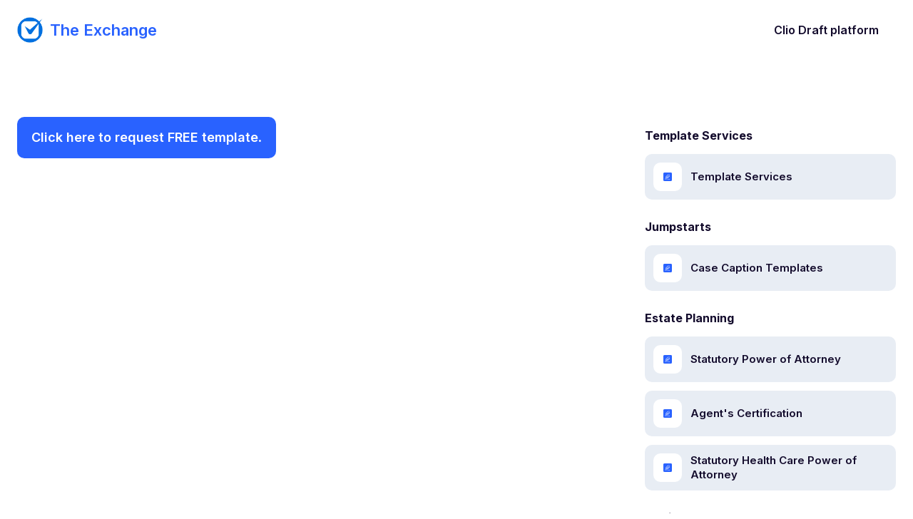

--- FILE ---
content_type: text/html
request_url: https://exchange.lawyaw.com/templates/ncfam22003
body_size: 6388
content:
<!DOCTYPE html><!-- Last Published: Wed Jun 25 2025 18:11:44 GMT+0000 (Coordinated Universal Time) --><html data-wf-domain="exchange.lawyaw.com" data-wf-page="61ca02f4cfbe19ea6442ee90" data-wf-site="61ca02f4cfbe1904eb42ee84" data-wf-collection="61ca02f4cfbe191cd942eee9" data-wf-item-slug="ncfam22003"><head><meta charset="utf-8"/><title>Lawyaw Template Exchange</title><meta content="Free and Low-Cost Templates by Jurisdiction and Practice Area" name="description"/><meta content="Acceptance of Service" property="og:title"/><meta content="" property="og:description"/><meta content="" property="og:image"/><meta content="Acceptance of Service" property="twitter:title"/><meta content="" property="twitter:description"/><meta content="" property="twitter:image"/><meta property="og:type" content="website"/><meta content="summary_large_image" name="twitter:card"/><meta content="width=device-width, initial-scale=1" name="viewport"/><link href="https://cdn.prod.website-files.com/61ca02f4cfbe1904eb42ee84/css/template-exchange.shared.47ba699dc.css" rel="stylesheet" type="text/css"/><link href="https://fonts.googleapis.com" rel="preconnect"/><link href="https://fonts.gstatic.com" rel="preconnect" crossorigin="anonymous"/><script src="https://ajax.googleapis.com/ajax/libs/webfont/1.6.26/webfont.js" type="text/javascript"></script><script type="text/javascript">WebFont.load({  google: {    families: ["Montserrat:100,100italic,200,200italic,300,300italic,400,400italic,500,500italic,600,600italic,700,700italic,800,800italic,900,900italic","Inter:200,300,regular,500,600,700"]  }});</script><script type="text/javascript">!function(o,c){var n=c.documentElement,t=" w-mod-";n.className+=t+"js",("ontouchstart"in o||o.DocumentTouch&&c instanceof DocumentTouch)&&(n.className+=t+"touch")}(window,document);</script><link href="https://cdn.prod.website-files.com/61ca02f4cfbe1904eb42ee84/65ccfe5b14362cb4d0a4c694_Clio%20Glyph%20App%20Integration%20-%20For%20Lawyers%20crop.jpeg" rel="shortcut icon" type="image/x-icon"/><link href="https://cdn.prod.website-files.com/61ca02f4cfbe1904eb42ee84/65ccfd198284f32e34678dde_Clio%20Glyph%20Blue%20crop%20(1).jpeg" rel="apple-touch-icon"/><script async="" src="https://www.googletagmanager.com/gtag/js?id=G-M0L8BQBYWF"></script><script type="text/javascript">window.dataLayer = window.dataLayer || [];function gtag(){dataLayer.push(arguments);}gtag('set', 'developer_id.dZGVlNj', true);gtag('js', new Date());gtag('config', 'G-M0L8BQBYWF');</script><script>
  !function(){var analytics=window.analytics=window.analytics||[];if(!analytics.initialize)if(analytics.invoked)window.console&&console.error&&console.error("Segment snippet included twice.");else{analytics.invoked=!0;analytics.methods=["trackSubmit","trackClick","trackLink","trackForm","pageview","identify","reset","group","track","ready","alias","debug","page","once","off","on","addSourceMiddleware","addIntegrationMiddleware","setAnonymousId","addDestinationMiddleware"];analytics.factory=function(e){return function(){var t=Array.prototype.slice.call(arguments);t.unshift(e);analytics.push(t);return analytics}};for(var e=0;e<analytics.methods.length;e++){var key=analytics.methods[e];analytics[key]=analytics.factory(key)}analytics.load=function(key,e){var t=document.createElement("script");t.type="text/javascript";t.async=!0;t.src="https://cdn.segment.com/analytics.js/v1/" + key + "/analytics.min.js";var n=document.getElementsByTagName("script")[0];n.parentNode.insertBefore(t,n);analytics._loadOptions=e};analytics._writeKey="fUTuHfAnFj9zRU6gtvR8GQQhff73ISMD";analytics.SNIPPET_VERSION="4.13.2";
  analytics.load("fUTuHfAnFj9zRU6gtvR8GQQhff73ISMD");
  analytics.page("Page Viewed", {source:'webflow-Academy', 
      category: window.location.pathname.split('/')[1].length < 2 ? 'home' : window.location.pathname.split('/')[1]
  });
  }}();
</script>

<script
  src="https://code.jquery.com/jquery-3.6.0.min.js"
  integrity="sha256-/xUj+3OJU5yExlq6GSYGSHk7tPXikynS7ogEvDej/m4="
  crossorigin="anonymous"></script>

<!-- Click & Form Tracking For Segment -->
<script>
!function () {
  document.addEventListener('click', (e) => {
      const target = e.target;
      const trackElement = analyseTarget(target);
      if (target.form) {
        if (target.type == 'submit') {
          formdata = {}
          formdata['formname'] = ('analyticsname' in event.target.form.attributes) ? event.target.form.getAttribute('analyticsname') : event.target.form.name
          formdata['product'] = ('lawyaw-form-type' in event.target.form.attributes) ? event.target.form.getAttribute('lawyaw-form-type') : 'Not product Related'
          formdata['source'] = "webflow-Academy"
          for (var data of target.form) {
            if ((data.tagName.toLowerCase() == 'input' || data.tagName.toLowerCase() == 'select') &&  (data.type != 'submit')) {
              if (data.value) {
                elementname = (data.name) ? data.name.replace(/-/g, "") : 'Noname'
                formdata[elementname] = data.value
              }         
            }
          }
          analytics.track(`${formdata['formname']} (t)`, formdata)
          return
        }
      }
      if (trackElement) {
          var eventName = target.innerText;
          if ('analyticsname' in target.attributes){
            eventName = target.getAttribute('analyticsname')
          } 
          analytics.track("CTA Clicked (t)", {
              type: target.nodeName.toLowerCase(),
              text: target.innerText,
              name: eventName,
              destination: (target.getAttribute('href')) ? target.getAttribute('href') : findUpTag(target, 'href'),
              source: "webflow-Academy",
              location: ('analyticsname' in target.parentNode.attributes)? target.parentNode.getAttribute('analyticsname') : findUpTag(target.parentNode, 'analyticsname') ,
          });

      }
  })
    
  function analyseTarget(target) {
    let tracked = false;
    const nodeName = target.nodeName.toLowerCase();
    if (nodeName === "a" || nodeName === "img") {
        tracked = true;   
    }

    if (!tracked) {
        const elementCursor = hasCursorProp(target);
      	
        if (elementCursor == true) {
          
            tracked = true;
        }
    }

    return tracked;
	}

  function hasCursorProp(t) {
    const sty = window.getComputedStyle(t);
    const prp = sty.getPropertyValue('cursor');
    if (prp == 'pointer') {
      
      return true;
    }
    
    return false;
  }
  
  function findUpTag(el, attr) {
    while (el.parentNode) {
      if (el.getAttribute(attr)) {
            return el.getAttribute(attr);
      }
      el = el.parentNode;
    }
    return null;
  }
    
    
}();
</script></head><body class="body"><div data-collapse="medium" data-animation="default" data-duration="400" data-w-id="d5570470-9906-5208-f27c-a032fe98d21e" data-easing="ease" data-easing2="ease" role="banner" class="header w-nav"><div class="header-container"><a href="/" class="brand w-nav-brand"><img src="https://cdn.prod.website-files.com/61ca02f4cfbe1904eb42ee84/65ccfd198284f32e34678dde_Clio%20Glyph%20Blue%20crop%20(1).jpeg" alt="" height="24" width="24" class="brand-image"/><div class="brand-text">The Exchange</div></a><nav role="navigation" class="nav-menu w-nav-menu"><a href="https://app.lawyaw.com" class="nav-link">Clio Draft platform</a></nav><div class="menu-button w-nav-button"><div data-is-ix2-target="1" class="menu-icon" data-w-id="b0e82d15-5c6b-c7d7-bdbe-9a718b50f584" data-animation-type="lottie" data-src="https://cdn.prod.website-files.com/61ca02f4cfbe1904eb42ee84/61ca02f4cfbe19c92842eec4_lottieflow-menu-nav-11-2-130a2c-easey.json" data-loop="0" data-direction="1" data-autoplay="0" data-renderer="svg" data-default-duration="4.5" data-duration="0"></div></div></div></div><div class="w-embed"><style>

.video-notes-top.w-richtext p{
	display: none;
}
.video-notes-top.w-richtext figure, .video-notes-top.w-richtext ul, .video-notes-top.w-richtext ol, .video-notes-top.w-richtext div.w-embed {
	display: none;
}
.video-notes-top.w-richtext p:last-child{
	display: flex!important;
	background: #2962ff; /*primary*/
	color: #ffffff;
	padding: 15px 20px;
	border-radius: 10px;
  width: auto;
}

.video-notes-top.w-richtext p:last-child:hover{
	background: #1342c4;
}

.video-notes-top.w-richtext p:last-child a{
	color: #ffffff;
	text-decoration: none;
}

</style></div><div id="top" class="section is-top"><div class="container"><div class="grid-sidebar"><div><div class="video-notes-top w-richtext"><p><strong>Publisher: </strong>Lawyaw</p><p><strong>Updated: </strong>2022</p><p>‍</p><p><a href="mailto:templates@lawyaw.com?subject=Request%20ncfam22003&amp;body=I%20request%20the%20following%20template%20be%20transferred%20to%20my%20account%3A%20ncfam22003">Click here to request FREE template</a>.</p></div><div class="content-intro"><div class="rounded margin-bottom-60 margin-bottom-40-phone"><div style="padding-top:75%" class="w-video w-embed"><iframe class="embedly-embed" src="//cdn.embedly.com/widgets/media.html?src=https%3A%2F%2Fwww.loom.com%2Fembed%2F4f74c1aeff614daa84b9edf46bc126a5&display_name=Loom&url=https%3A%2F%2Fwww.loom.com%2Fshare%2F4f74c1aeff614daa84b9edf46bc126a5&image=https%3A%2F%2Fcdn.loom.com%2Fsessions%2Fthumbnails%2F4f74c1aeff614daa84b9edf46bc126a5-00001.gif&key=96f1f04c5f4143bcb0f2e68c87d65feb&type=text%2Fhtml&schema=loom" width="1020" height="765" scrolling="no" title="Loom embed" frameborder="0" allow="autoplay; fullscreen" allowfullscreen="true"></iframe></div></div><h1 class="margin-bottom-0">Acceptance of Service</h1><h2 class="subhead w-dyn-bind-empty"></h2></div><div data-duration-in="300" data-duration-out="100" data-current="Episode Notes" data-easing="ease" class="margin-bottom-60 w-tabs"><div class="video-tab-menu hidden w-tab-menu"><a data-w-tab="Episode Notes" class="video-tab-link w-inline-block w-tab-link w--current"><div>Episode notes</div></a><a data-w-tab="Transcript" class="video-tab-link w-inline-block w-condition-invisible w-tab-link"><div>Transcript</div></a></div><div class="w-tab-content"><div data-w-tab="Episode Notes" class="w-tab-pane w--tab-active"><div class="video-notes w-richtext"><p><strong>Publisher: </strong>Lawyaw</p><p><strong>Updated: </strong>2022</p><p>‍</p><p><a href="mailto:templates@lawyaw.com?subject=Request%20ncfam22003&amp;body=I%20request%20the%20following%20template%20be%20transferred%20to%20my%20account%3A%20ncfam22003">Click here to request FREE template</a>.</p></div><div class="rating-widget"><div class="rating-widget-heading">Rate this template</div><div class="rating-widget-box"><div class="ratings-container"><a href="#" class="rating-emoji-button w-button">😠</a><a href="#" class="rating-emoji-button w-button">🙁</a><a href="#" class="rating-emoji-button w-button">😐</a><a href="#" class="rating-emoji-button w-button">😃</a><a href="#" class="rating-emoji-button w-button">😍</a><div class="rating-thank-you">Thank you for providing feedback.</div></div><div class="composer-container"><div class="w-form"><form id="email-form" name="email-form" data-name="Email Form" method="get" data-wf-page-id="61ca02f4cfbe19ea6442ee90" data-wf-element-id="3b1c691b-1346-80d2-b64d-7692d592f1a5"><textarea placeholder="Tell us more..." maxlength="5000" id="field-2" name="field-2" data-name="Field 2" class="composer-message w-input"></textarea></form><div class="w-form-done"><div>Thank you! Your submission has been received!</div></div><div class="w-form-fail"><div>Oops! Something went wrong while submitting the form.</div></div></div><a href="#" class="rating-button primary w-button">Submit</a><a href="#" class="rating-button w-button">Cancel</a><div class="html-embed-2 w-embed w-script"><script>
$('.composer-container').hide()

$('.rating-emoji-button').on('click', function() {
  $('.rating-emoji-button').each(function() {
  	$( this ).addClass('deselected')
  })
  $( this ).removeClass('deselected')
  $( this ).addClass('selected')
  const score = $('.rating-emoji-button').index($( this ))
	console.log('score', score)
  window._rating_score = score
  window._rating_score_emoji = $( this ).text()
	$('.composer-container').slideDown()
})

$('.rating-button:not(.primary)').on('click', function() {
  $('.rating-emoji-button').each(function() {
  	$( this ).removeClass('selected')
    $( this ).removeClass('deselected')
  })
	$('.composer-container').slideUp()
})

$('.rating-button.primary').on('click', function() {  
  const analyticsData = {
    path: window.location.pathname,
    rating: window._rating_score,
    action: "Lesson Rated",
    comment: $('.composer-message').val(),
  }
  
  console.log('analyticsData', analyticsData)
  
  analytics.track('Academy Action Taken', analyticsData);
  
	$('.rating-emoji-button').hide()
  $('.rating-thank-you').show()
	$('.composer-container').slideUp()
  $('.rating-widget-heading').text(`You rated this lesson with ${window._rating_score_emoji}`)
})
</script></div></div></div></div></div><div data-w-tab="Transcript" class="w-tab-pane"><div class="video-transcript w-condition-invisible w-dyn-bind-empty w-richtext"></div></div></div></div><h2 class="w-condition-invisible">Up next</h2><a href="#" class="video-card-horizontal w-inline-block w-condition-invisible"><div style="background-image:none" class="card-horizontal-image"><div class="play-button small"><img src="https://cdn.prod.website-files.com/61ca02f4cfbe1904eb42ee84/61ca02f4cfbe19467742eec1_play-icon.svg" alt="" class="icon-small"/></div></div><div class="card-body"><h3 class="w-dyn-bind-empty"></h3><div class="w-dyn-bind-empty"></div></div></a><div></div></div><div><div class="w-dyn-list"><div role="list" class="table-of-contents w-dyn-items"><div role="listitem" class="collection-item w-dyn-item"><div class="table-of-contents-section-title">Template Services</div><a href="/templates/template-services" class="table-of-content-item w-inline-block"><div class="row"><div class="icon-bg-small"><img src="https://cdn.prod.website-files.com/61ca02f4cfbe1904eb42ee84/61ca0d4f84ff60bb328f97cb_logomark.svg" alt="" class="icon-small"/></div><div class="toc-item-text">Template Services</div></div></a></div></div></div><div class="w-dyn-list"><div role="list" class="table-of-contents w-dyn-items"><div role="listitem" class="w-dyn-item"><div class="table-of-contents-section-title">Jumpstarts</div><a href="/templates/jumpstarts-13" class="table-of-content-item w-inline-block w-condition-invisible"><div class="row"><div class="icon-bg-small"><img src="https://cdn.prod.website-files.com/61ca02f4cfbe1904eb42ee84/61ca0d4f84ff60bb328f97cb_logomark.svg" alt="" class="icon-small"/></div><div class="toc-item-text">Jumpstarts</div></div></a></div><div role="listitem" class="w-dyn-item"><div class="table-of-contents-section-title w-condition-invisible">Case Caption Templates</div><a href="/templates/nccaps" class="table-of-content-item w-inline-block"><div class="row"><div class="icon-bg-small"><img src="https://cdn.prod.website-files.com/61ca02f4cfbe1904eb42ee84/61ca0d4f84ff60bb328f97cb_logomark.svg" alt="" class="icon-small"/></div><div class="toc-item-text">Case Caption Templates</div></div></a></div><div role="listitem" class="w-dyn-item"><div class="table-of-contents-section-title">Estate Planning</div><a href="/templates/estate-planning-8" class="table-of-content-item w-inline-block w-condition-invisible"><div class="row"><div class="icon-bg-small"><img src="https://cdn.prod.website-files.com/61ca02f4cfbe1904eb42ee84/61ca0d4f84ff60bb328f97cb_logomark.svg" alt="" class="icon-small"/></div><div class="toc-item-text">Estate Planning</div></div></a></div><div role="listitem" class="w-dyn-item"><div class="table-of-contents-section-title w-condition-invisible">Statutory Power of Attorney</div><a href="/templates/ncest22001" class="table-of-content-item w-inline-block"><div class="row"><div class="icon-bg-small"><img src="https://cdn.prod.website-files.com/61ca02f4cfbe1904eb42ee84/61ca0d4f84ff60bb328f97cb_logomark.svg" alt="" class="icon-small"/></div><div class="toc-item-text">Statutory Power of Attorney</div></div></a></div><div role="listitem" class="w-dyn-item"><div class="table-of-contents-section-title w-condition-invisible">Agent&#x27;s Certification</div><a href="/templates/ncest22002" class="table-of-content-item w-inline-block"><div class="row"><div class="icon-bg-small"><img src="https://cdn.prod.website-files.com/61ca02f4cfbe1904eb42ee84/61ca0d4f84ff60bb328f97cb_logomark.svg" alt="" class="icon-small"/></div><div class="toc-item-text">Agent&#x27;s Certification</div></div></a></div><div role="listitem" class="w-dyn-item"><div class="table-of-contents-section-title w-condition-invisible">Statutory Health Care Power of Attorney</div><a href="/templates/ncest22003" class="table-of-content-item w-inline-block"><div class="row"><div class="icon-bg-small"><img src="https://cdn.prod.website-files.com/61ca02f4cfbe1904eb42ee84/61ca0d4f84ff60bb328f97cb_logomark.svg" alt="" class="icon-small"/></div><div class="toc-item-text">Statutory Health Care Power of Attorney</div></div></a></div><div role="listitem" class="w-dyn-item"><div class="table-of-contents-section-title">Family Law</div><a href="/templates/family-law-16" class="table-of-content-item w-inline-block w-condition-invisible"><div class="row"><div class="icon-bg-small"><img src="https://cdn.prod.website-files.com/61ca02f4cfbe1904eb42ee84/61ca0d4f84ff60bb328f97cb_logomark.svg" alt="" class="icon-small"/></div><div class="toc-item-text">Family Law</div></div></a></div><div role="listitem" class="w-dyn-item"><div class="table-of-contents-section-title w-condition-invisible">Complaint for Absolute Divorce</div><a href="/templates/ncfam22001" class="table-of-content-item w-inline-block"><div class="row"><div class="icon-bg-small"><img src="https://cdn.prod.website-files.com/61ca02f4cfbe1904eb42ee84/61ca0d4f84ff60bb328f97cb_logomark.svg" alt="" class="icon-small"/></div><div class="toc-item-text">Complaint for Absolute Divorce</div></div></a></div><div role="listitem" class="w-dyn-item"><div class="table-of-contents-section-title w-condition-invisible">Affidavit of Return of Service by Certified Mail</div><a href="/templates/ncfam22002" class="table-of-content-item w-inline-block"><div class="row"><div class="icon-bg-small"><img src="https://cdn.prod.website-files.com/61ca02f4cfbe1904eb42ee84/61ca0d4f84ff60bb328f97cb_logomark.svg" alt="" class="icon-small"/></div><div class="toc-item-text">Affidavit of Return of Service by Certified Mail</div></div></a></div><div role="listitem" class="w-dyn-item"><div class="table-of-contents-section-title w-condition-invisible">Acceptance of Service</div><a href="/templates/ncfam22003" aria-current="page" class="table-of-content-item w-inline-block w--current"><div class="row"><div class="icon-bg-small"><img src="https://cdn.prod.website-files.com/61ca02f4cfbe1904eb42ee84/61ca0d4f84ff60bb328f97cb_logomark.svg" alt="" class="icon-small"/></div><div class="toc-item-text">Acceptance of Service</div></div></a></div><div role="listitem" class="w-dyn-item"><div class="table-of-contents-section-title w-condition-invisible">Statutory Authorization to Consent to Health Care for Minor</div><a href="/templates/ncfam22004" class="table-of-content-item w-inline-block"><div class="row"><div class="icon-bg-small"><img src="https://cdn.prod.website-files.com/61ca02f4cfbe1904eb42ee84/61ca0d4f84ff60bb328f97cb_logomark.svg" alt="" class="icon-small"/></div><div class="toc-item-text">Statutory Authorization to Consent to Health Care for Minor</div></div></a></div><div role="listitem" class="w-dyn-item"><div class="table-of-contents-section-title w-condition-invisible">Work First Program Referral (DSS-8224)</div><a href="/templates/ncfam22005" class="table-of-content-item w-inline-block"><div class="row"><div class="icon-bg-small"><img src="https://cdn.prod.website-files.com/61ca02f4cfbe1904eb42ee84/61ca0d4f84ff60bb328f97cb_logomark.svg" alt="" class="icon-small"/></div><div class="toc-item-text">Work First Program Referral (DSS-8224)</div></div></a></div><div role="listitem" class="w-dyn-item"><div class="table-of-contents-section-title">Guardianship</div><a href="/templates/guardianship-2" class="table-of-content-item w-inline-block w-condition-invisible"><div class="row"><div class="icon-bg-small"><img src="https://cdn.prod.website-files.com/61ca02f4cfbe1904eb42ee84/61ca0d4f84ff60bb328f97cb_logomark.svg" alt="" class="icon-small"/></div><div class="toc-item-text">Guardianship</div></div></a></div><div role="listitem" class="w-dyn-item"><div class="table-of-contents-section-title w-condition-invisible">Letters of Appointment Guardian of the Person (AOC-E-408)</div><a href="/templates/ncgrd22001" class="table-of-content-item w-inline-block"><div class="row"><div class="icon-bg-small"><img src="https://cdn.prod.website-files.com/61ca02f4cfbe1904eb42ee84/61ca0d4f84ff60bb328f97cb_logomark.svg" alt="" class="icon-small"/></div><div class="toc-item-text">Letters of Appointment Guardian of the Person (AOC-E-408)</div></div></a></div><div role="listitem" class="w-dyn-item"><div class="table-of-contents-section-title">Litigation</div><a href="/templates/litigation-3" class="table-of-content-item w-inline-block w-condition-invisible"><div class="row"><div class="icon-bg-small"><img src="https://cdn.prod.website-files.com/61ca02f4cfbe1904eb42ee84/61ca0d4f84ff60bb328f97cb_logomark.svg" alt="" class="icon-small"/></div><div class="toc-item-text">Litigation</div></div></a></div><div role="listitem" class="w-dyn-item"><div class="table-of-contents-section-title w-condition-invisible">Notice of Designation (Business Court)</div><a href="/templates/ncciv22001" class="table-of-content-item w-inline-block"><div class="row"><div class="icon-bg-small"><img src="https://cdn.prod.website-files.com/61ca02f4cfbe1904eb42ee84/61ca0d4f84ff60bb328f97cb_logomark.svg" alt="" class="icon-small"/></div><div class="toc-item-text">Notice of Designation (Business Court)</div></div></a></div><div role="listitem" class="w-dyn-item"><div class="table-of-contents-section-title">Probate</div><a href="/templates/probate-10" class="table-of-content-item w-inline-block w-condition-invisible"><div class="row"><div class="icon-bg-small"><img src="https://cdn.prod.website-files.com/61ca02f4cfbe1904eb42ee84/61ca0d4f84ff60bb328f97cb_logomark.svg" alt="" class="icon-small"/></div><div class="toc-item-text">Probate</div></div></a></div><div role="listitem" class="w-dyn-item"><div class="table-of-contents-section-title w-condition-invisible">Letters of Appointment as Limited Personal Representative (AOC-E-420)</div><a href="/templates/ncpbt22001" class="table-of-content-item w-inline-block"><div class="row"><div class="icon-bg-small"><img src="https://cdn.prod.website-files.com/61ca02f4cfbe1904eb42ee84/61ca0d4f84ff60bb328f97cb_logomark.svg" alt="" class="icon-small"/></div><div class="toc-item-text">Letters of Appointment as Limited Personal Representative (AOC-E-420)</div></div></a></div><div role="listitem" class="w-dyn-item"><div class="table-of-contents-section-title w-condition-invisible">Affidavit of Notice to Creditors (AOC-E-307)</div><a href="/templates/ncpbt22002" class="table-of-content-item w-inline-block"><div class="row"><div class="icon-bg-small"><img src="https://cdn.prod.website-files.com/61ca02f4cfbe1904eb42ee84/61ca0d4f84ff60bb328f97cb_logomark.svg" alt="" class="icon-small"/></div><div class="toc-item-text">Affidavit of Notice to Creditors (AOC-E-307)</div></div></a></div><div role="listitem" class="w-dyn-item"><div class="table-of-contents-section-title w-condition-invisible">Oath or Affirmation (AOC-E-400)</div><a href="/templates/ncpbt22003" class="table-of-content-item w-inline-block"><div class="row"><div class="icon-bg-small"><img src="https://cdn.prod.website-files.com/61ca02f4cfbe1904eb42ee84/61ca0d4f84ff60bb328f97cb_logomark.svg" alt="" class="icon-small"/></div><div class="toc-item-text">Oath or Affirmation (AOC-E-400)</div></div></a></div></div><div role="navigation" aria-label="List" class="w-pagination-wrapper"></div></div></div></div></div></div><div class="section-footer--new"><div class="container"><div class="footer-3-grid"><div class="footer-column"><a href="/" class="brand w-nav-brand"><img src="https://cdn.prod.website-files.com/61ca02f4cfbe1904eb42ee84/65ccfd198284f32e34678dde_Clio%20Glyph%20Blue%20crop%20(1).jpeg" alt="" height="24" width="24" class="brand-image"/><div class="footer-brand-text">The Exchange</div></a><p class="footer-copyright">© 2022 Clio Draft. All rights reserved.</p></div></div></div><div class="container"></div></div><a href="#top" style="display:none" class="to-top-block w-inline-block"><div class="lottie-wrap"><div class="lottie-to-top" data-w-id="89bc1acd-0c1e-8a09-a9bc-e75b99072efd" data-animation-type="lottie" data-src="https://cdn.prod.website-files.com/61ca02f4cfbe1904eb42ee84/61fc2fcbb3754e3091a04e26_lf30_editor_iogukzlb.json" data-loop="1" data-direction="1" data-autoplay="1" data-is-ix2-target="0" data-renderer="svg" data-default-duration="1.5" data-duration="0"></div></div></a><script src="https://d3e54v103j8qbb.cloudfront.net/js/jquery-3.5.1.min.dc5e7f18c8.js?site=61ca02f4cfbe1904eb42ee84" type="text/javascript" integrity="sha256-9/aliU8dGd2tb6OSsuzixeV4y/faTqgFtohetphbbj0=" crossorigin="anonymous"></script><script src="https://cdn.prod.website-files.com/61ca02f4cfbe1904eb42ee84/js/template-exchange.schunk.57d5559d2f0cd9f8.js" type="text/javascript"></script><script src="https://cdn.prod.website-files.com/61ca02f4cfbe1904eb42ee84/js/template-exchange.schunk.b45ce65723060bfa.js" type="text/javascript"></script><script src="https://cdn.prod.website-files.com/61ca02f4cfbe1904eb42ee84/js/template-exchange.d85c992a.5a9c19b994c09b6d.js" type="text/javascript"></script></body></html>

--- FILE ---
content_type: text/html; charset=utf-8
request_url: https://www.loom.com/embed/4f74c1aeff614daa84b9edf46bc126a5?referrer=https%3A%2F%2Fexchange.lawyaw.com%2Ftemplates%2Fncfam22003
body_size: 5453
content:
<!doctype html>
<html lang="en">

<head>
  <link rel="preconnect" href="https://cdn.loom.com">
  <link rel="preconnect" href="https://luna.loom.com">
  <meta charset="utf-8" />
<meta name="viewport" content="width=device-width" />
<meta http-equiv="X-UA-Compatible" content="IE=edge,chrome=1">
<title>NCFAM22003</title>


<link rel="alternate" type="application/json+oembed" href="https://www.loom.com/v1/oembed?url=https%3A%2F%2Fwww.loom.com%2Fshare%2F4f74c1aeff614daa84b9edf46bc126a5&format=json">
<link rel="alternate" type="text/xml+oembed" href="https://www.loom.com/v1/oembed?url=https%3A%2F%2Fwww.loom.com%2Fshare%2F4f74c1aeff614daa84b9edf46bc126a5&format=xml">


<meta name="slack-app-id" content="A9G1TH4S2">

<!-- SEO -->
<meta name="application-name" content="Loom" />
  <meta name="description" content="Use Loom to record quick videos of your screen and cam. Explain anything clearly and easily – and skip the meeting. An essential tool for hybrid workplaces." />

  <!-- open graph and twitter tags -->
    <meta property="og:site_name" content="Loom">
  <meta property="og:type" content="website">
  <meta property="og:url" content="https://www.loom.com">
  <meta property="og:title" content="NCFAM22003">
      <meta property="og:description" content="Use Loom to record quick videos of your screen and cam. Explain anything clearly and easily – and skip the meeting. An essential tool for hybrid workplaces." />
    <meta property="og:image" content="https://cdn.loom.com/assets/img/og/loom-banner.png">
  <meta property="og:image:width" content="1200">
  <meta property="og:image:height" content="600">
  <meta name="twitter:card" content="summary_large_image" />




<!-- Web App Icons -->
<meta name="application-name" content="Loom">
<meta name="mobile-web-app-capable" content="yes">
<meta name="theme-color" content="#ffffff">
<meta name="apple-mobile-web-app-capable" content="yes">
<meta name="apple-mobile-web-app-status-bar-style" content="black-translucent">
<meta name="apple-mobile-web-app-title" content="Loom">
<meta name="msapplication-TileColor" content="#b91d47">
<meta name="msapplication-TileImage" content="https://cdn.loom.com/assets/favicons-loom/mstile-150x150.png">

<link rel="icon" href="https://cdn.loom.com/assets/favicons-loom/favicon.ico" sizes="any">
<link rel="icon" href="https://cdn.loom.com/assets/favicons-loom/favicon.svg" type="image/svg+xml">
<link rel="icon" type="image/png" sizes="32x32" href="https://cdn.loom.com/assets/favicons-loom/favicon-32x32.png">
<link rel="icon" type="image/png" sizes="192x192" href="https://cdn.loom.com/assets/favicons-loom/android-chrome-192x192.png">
<link rel="apple-touch-icon" sizes="180x180" href="https://cdn.loom.com/assets/favicons-loom/apple-touch-icon-180x180.png">
<link rel="mask-icon" color="#625df5" href="https://cdn.loom.com/assets/favicons-loom/safari-pinned-tab.svg">


  <link rel="stylesheet" href="https://cdn.loom.com/assets/css/vendor-1-28992268812300b1.css" />

  <link rel="stylesheet" href="https://cdn.loom.com/assets/css/vendor-2-28992268812300b1.css" />

  <link rel="stylesheet" href="https://cdn.loom.com/assets/css/vendor-3-28992268812300b1.css" />

  <link rel="stylesheet" href="https://cdn.loom.com/assets/css/vendor-4-28992268812300b1.css" />

  <link rel="stylesheet" href="https://cdn.loom.com/assets/css/vendor-41-d4f9c068f095be5d.css" />

  <link rel="stylesheet" href="https://cdn.loom.com/assets/css/embed-video-f5a49639de2cb54d.css" />


<script nonce="M9No07js446qTeBTJqrxvBdLvIiyXkzuZJ6dfMx3CcuiZgkK">
  window._LOOM_ = "%7O%22NGYNFFVNA_SRNGHER_TNGRF_NCV_XRL%22%3N%229ro5168p-32r7-4nsp-n17q-pp4oppnr60np%22%2P%22OVYYVAT_ERPNCGPUN_FVGR_XRL%22%3N%226Yq-a7bHNNNNNWKXybyTXC7sCMus-WzaKnlg9CA5%22%2P%22PUEBZR_RKGRAFVBA_VQ%22%3N%22yvrpoqqzxvvvuarqbozyzvyyubqwxqzo%22%2P%22PYVRAG_YBT_YRIRYF%22%3N%22sngny%2Preebe%2Pjnea%2Pvasb%22%2P%22PYBHQSEBAG_HEV%22%3N%22pqa.ybbz.pbz%22%2P%22NIFREIRE_PYBHQSEBAG_HEV%22%3N%22yhan.ybbz.pbz%22%2P%22RYRIVB_NPPBHAG_VQ%22%3N%225p7qp041087r9%22%2P%22TBBTYR_NCV_PYVRAG_VQ%22%3N%22443240113960-6zw529e3e24tcc4p9h57a9aqet01v911.nccf.tbbtyrhfrepbagrag.pbz%22%2P%22YBBZ_QRFXGBC_CEBGBPBY%22%3N%22ybbzQrfxgbc%3N%2S%2S%22%2P%22ZHK_RAI_XRL%22%3N%229ntt7cyq771c850zs45zfatc3%22%2P%22CHFU_FREIRE_CHOYVP_XRL%22%3N%22OSMAlOrBig4yrVK8OhRu7u2-7lFWCL2bSfWdV5HyfTxa57ZKc924pqoufgdF69Uz-IYo1wXEEm4LnRu7qTeFKFZ%22%2P%22FGEVCR_CHOYVP_XRL%22%3N%22cx_yvir_ZT87GpsZRyPHEEBsexfSFZ8k%22%2P%22QNGNQBT_EHZ_NCCYVPNGVBA_VQ%22%3N%227ns92855-r997-4q9o-nn41-839r1p64r6s3%22%2P%22QNGNQBT_EHZ_PYVRAG_GBXRA%22%3N%22choo1955571qp736r541o72313p6942242s%22%2P%22QNGNQBT_EHZ_RANOYR%22%3N%22gehr%22%2P%22QNGNQBT_EHZ_FREIVPR%22%3N%22ybbz-cebq%22%2P%22QNGNQBT_EHZ_FRFFVBA_FNZCYR_ENGR%22%3N%2215%22%2P%22QNGNQBT_EHZ_FRFFVBA_ERCYNL_FNZCYR_ENGR%22%3N%2215%22%2P%22QNGNQBT_YBT_PYVRAG_GBXRA%22%3N%22cho6n5r653719oonqp7o8q28o628o09oq41%22%2P%22QNGNQBT_YBT_RANOYR%22%3N%22gehr%22%2P%22QNGNQBT_YBT_FNZCYR_ENGR%22%3N%2210%22%2P%22QNGNQBT_YBT_FREIVPR%22%3N%22jroncc%22%2P%22YBBZ_FQX_NCV_XRL%22%3N%22677no500-qo70-4087-91ns-6rsqo06sss68%22%2P%22CNPXNTRF_PYBHQSEBAG_HEV%22%3N%22cnpxntrf.ybbz.pbz%22%2P%22FRAGEL_ERCYNLF_BA_REEBE_FNZCYR_ENGR%22%3N%220.001%22%2P%22SO_NCC_VQ%22%3N%221591221991190878%22%2P%22NQZVA_UHO_HEV%22%3N%22nqzva.ngynffvna.pbz%22%2P%22NABA_PBBXVR_QBZNVA%22%3N%22ybbz.pbz%22%2P%22NGYNFFVNA_PYBHQ_BCRENGVBANY_HEV%22%3N%22uggcf%3N%2S%2Spybhq-bcrengvbany.cebq.ngy-cnnf.arg%2Spybhq-cebivfvbare%2Sgranag-qnfuobneq%22%2P%22NGYNFFVNA_TBIREANGBE_HEV%22%3N%22uggcf%3N%2S%2Stbireangbe-hv.cebq-rnfg.sebagraq.choyvp.ngy-cnnf.arg%22%2P%22NGYNFFVNA_BVQP_VAVGVNGVBA_EBHGR%22%3N%22uggcf%3N%2S%2Svq.ngynffvna.pbz%22%2P%22NGYNFFVNA_CEBSVYR_ZNANTRZRAG_HEV%22%3N%22uggcf%3N%2S%2Svq.ngynffvna.pbz%2Sznantr-cebsvyr%2Scebsvyr-naq-ivfvovyvgl%22%2P%22NGYNFFVNA_FABBCE_HEV%22%3N%22uggcf%3N%2S%2Sfabbce.cebq.ngy-cnnf.arg%2Spf%22%2P%22YBBZ_ONER_HEV%22%3N%22ybbz.pbz%22%2P%22YBBZ_ERPBEQ_JF_HEV%22%3N%22erpbeq.ybbz.pbz%22%2P%22YBBZ_FFE_HFRE_FUNQBJ_GRFG_RANOYR%22%3N%22gehr%22%2P%22YBBZ_FFE_HFRE_FUNQBJ_GRFG_VTABER_CNGUF%22%3N%22%5O%5Q%22%2P%22YBBZ_HEV%22%3N%22jjj.ybbz.pbz%22%2P%22YBBZ_IREFVBA%22%3N%22o44q885%22%2P%22YBBZ_IREFVBA_AHZREVP%22%3N68749%2P%22ABQR_RAI%22%3N%22cebqhpgvba%22%7Q";



  window.__APOLLO_STATE__ = {"ROOT_QUERY":{"__typename":"Query","getCurrentUser":{"__typename":"UserNotLoggedIn"},"fetchVideoTranscript({\"captionsLanguageSelection\":null,\"password\":null,\"videoId\":\"4f74c1aeff614daa84b9edf46bc126a5\"})":{"__ref":"VideoTranscriptDetails:86618836"},"getVideo({\"id\":\"4f74c1aeff614daa84b9edf46bc126a5\",\"password\":null})":{"__ref":"RegularUserVideo:4f74c1aeff614daa84b9edf46bc126a5"}},"VideoTranscriptDetails:86618836":{"__typename":"VideoTranscriptDetails","idv2":"86618836","video_id":"4f74c1aeff614daa84b9edf46bc126a5","s3_id":"4f74c1aeff614daa84b9edf46bc126a5","version":1,"transcript_url":null,"captions_url":null,"processing_service":"rev_ai_async","transcription_status":"no_audio","processing_start_time":null,"processing_end_time":null,"createdAt":"2022-07-21T14:09:35.290Z","updatedAt":"2022-07-21T14:09:48.447Z","source_url":null,"captions_source_url":null,"captionsTranslatedLanguage":null,"captionsInOriginalLanguage":false,"captionsTranslationInProgress":false,"captionTranslationErrorFallback":false,"filler_words":{"ranges":[]},"silences":{},"language":null},"Avatar:{\"thumb\":\"avatars/11729383_8a8f39b79d814e33a7a3d07abc462ae2_192.jpg\"}":{"__typename":"Avatar","name":"8a8f39b79d814e33a7a3d07abc462ae2","large":"avatars/11729383_8a8f39b79d814e33a7a3d07abc462ae2_1024.jpg","thumb":"avatars/11729383_8a8f39b79d814e33a7a3d07abc462ae2_192.jpg","iosLarge":"avatars/11729383_8a8f39b79d814e33a7a3d07abc462ae2_1024.jpg","iosThumb":"avatars/11729383_8a8f39b79d814e33a7a3d07abc462ae2_192.jpg","isAtlassianMastered":null},"RegularUser:11729383":{"__typename":"RegularUser","id":"11729383","first_name":"Joe","display_name":"Joe Kaczrowski","avatars":[{"__ref":"Avatar:{\"thumb\":\"avatars/11729383_8a8f39b79d814e33a7a3d07abc462ae2_192.jpg\"}"}],"status":"verified","profile":null},"RegularUserVideo:4f74c1aeff614daa84b9edf46bc126a5":{"__typename":"RegularUserVideo","id":"4f74c1aeff614daa84b9edf46bc126a5","defaultThumbnails":{"__typename":"VideoDefaultThumbnailsSources","default":"sessions/thumbnails/4f74c1aeff614daa84b9edf46bc126a5-00001.gif","static":"sessions/thumbnails/4f74c1aeff614daa84b9edf46bc126a5-00001.jpg"},"signedThumbnails":{"__typename":"VideoThumbnailsSources","animatedPreview":"sessions/thumbnails/4f74c1aeff614daa84b9edf46bc126a5-00001.mp4","default":"sessions/thumbnails/4f74c1aeff614daa84b9edf46bc126a5-00001.jpg","default4X3":"sessions/thumbnails/4f74c1aeff614daa84b9edf46bc126a5-4x3.jpg","defaultPlay":"sessions/thumbnails/4f74c1aeff614daa84b9edf46bc126a5-with-play.jpg","ogFull":null,"full":null,"fullPlay":null,"defaultGif":"sessions/thumbnails/4f74c1aeff614daa84b9edf46bc126a5-00001.gif","defaultGifPlay":"sessions/thumbnails/4f74c1aeff614daa84b9edf46bc126a5-with-play.gif"},"nullableRawCdnUrl({\"acceptableMimes\":[\"DASH\"],\"password\":null})":null,"nullableRawCdnUrl({\"acceptableMimes\":[\"M3U8\"],\"password\":null})":{"__typename":"CloudfrontSignedUrlPayload","url":"https://luna.loom.com/id/4f74c1aeff614daa84b9edf46bc126a5/rev/8012ce6ed61e74027d22f68f0ff63de9468b2e7ca655b996a4b91d112484dce73/resource/hls/playlist-split.m3u8?Policy=[base64]&Signature=qRpkJkpXqPODqYRJ37qqNWPk%7Eit156bQzIKNH6RQJPsZXe6TMC484aEhFuKM4eeyeu2p3Sp9rUDFGUxFn3cN0lIQxzgCkNFOxL6kumkiBugASkBJthYhMForXuA8wA557clY7Y%7ErgPzSwATt7KMBtFk21%7Ehln5uVghmHDm-1%7E8DNWzgoLfqirLCqKjBbnGAnOPp6bL6UMX8SjYriFHOwDmBmHFufwAezEs4rdRWqRv%7EagSsRtcMrR77HXxigc--7JFj3xoLuIpPwc4fH%7E%7EODiNCSYJoiaiq7t5JaW6DQjaPZmR38tf-qPHuv6sTOSsHndb1S3eESPWsVYpaCcHI2pg__&Key-Pair-Id=APKAJQIC5BGSW7XXK7FQ","credentials":{"__typename":"CloudfrontSignedCredentialsPayload","Policy":"[base64]","Signature":"qRpkJkpXqPODqYRJ37qqNWPk~it156bQzIKNH6RQJPsZXe6TMC484aEhFuKM4eeyeu2p3Sp9rUDFGUxFn3cN0lIQxzgCkNFOxL6kumkiBugASkBJthYhMForXuA8wA557clY7Y~rgPzSwATt7KMBtFk21~hln5uVghmHDm-1~8DNWzgoLfqirLCqKjBbnGAnOPp6bL6UMX8SjYriFHOwDmBmHFufwAezEs4rdRWqRv~agSsRtcMrR77HXxigc--7JFj3xoLuIpPwc4fH~~ODiNCSYJoiaiq7t5JaW6DQjaPZmR38tf-qPHuv6sTOSsHndb1S3eESPWsVYpaCcHI2pg__","KeyPairId":"APKAJQIC5BGSW7XXK7FQ"}},"active_video_transcript_id":"86618836","archived":false,"chapters":null,"comments_enabled":true,"comments_email_enabled":true,"complete":true,"createdAt":"2022-07-21T14:09:35.199Z","cta":{"__typename":"CTA","enabled":false,"url":null,"text":null,"mods":{"color":"#FFFFFF","border_radius":2,"background_color":"#FF623E"},"is_auto":null,"approved_at":null},"currentUserCanEdit":false,"currentUserHasWatched":null,"current_user_is_owner":false,"description":null,"download_enabled":true,"downloadable":true,"downloadableBy":"anyone","email_gate_video_type":"NONE","stylizedCaptions":false,"viewerCaptionsOn":false,"folder_id":"2eb1b6f5199749a096f362fbbf5ca9ab","folder":null,"hasBackground":false,"hasOverlay":false,"isCommunityLoom":false,"isOnWatchLaterList":false,"isParentOfPersonalizedCopies":false,"personalizationType":null,"isMeetingRecording":false,"calendarMeetingGuid":null,"is_protected":false,"isTeamShared":false,"loom_branded_player":true,"name":"NCFAM22003","needs_password":false,"organization_idv2":"8707273","organization":null,"owner_id":11729383,"owner":{"__ref":"RegularUser:11729383"},"privacy":"public","processing_information":{"__typename":"ProcessingInformation","instant_editing_enabled":true,"noise_cancellation_type":false,"replacements":null,"trim_id":null,"trim_ranges":[],"videoUploadMessage":null,"videoUploadValid":null,"trim_progress":null,"split_segment_ttl":null},"record_reply_enabled":true,"s3_id":"4f74c1aeff614daa84b9edf46bc126a5","salesforce_engagement_tracking":false,"show_analytics_to_viewer":true,"show_transcript_to_viewer":true,"spaces":null,"suggested_playback_rate":"none","use_emojis":true,"use_gif":true,"video_properties":{"__typename":"VideoProperties","avgBitRate":null,"client":null,"camera_enabled":null,"client_version":null,"countdown":null,"duration":6,"durationMs":6000,"externalUpload":null,"format":null,"height":850,"ingestion_type":null,"liveRewindTrimmedSections":null,"mediaMetadataRotation":null,"microphone_enabled":false,"os":null,"os_version":null,"recordingClient":"desktop","recording_type":"screen","recording_version":"v3","screen_type":"screen","sdkPartnerIdv2":null,"tab_audio":null,"trim_duration":null,"width":1020},"playable_duration":6,"signedDefaultThumbnails":{"__typename":"VideoDefaultThumbnailsSources","default":"sessions/thumbnails/4f74c1aeff614daa84b9edf46bc126a5-00001.gif","static":"sessions/thumbnails/4f74c1aeff614daa84b9edf46bc126a5-00001.jpg"},"source_duration":6,"thumbnails":{"__typename":"VideoThumbnailsSources","default":"sessions/thumbnails/4f74c1aeff614daa84b9edf46bc126a5-00001.jpg","default4X3":"sessions/thumbnails/4f74c1aeff614daa84b9edf46bc126a5-4x3.jpg","defaultPlay":"sessions/thumbnails/4f74c1aeff614daa84b9edf46bc126a5-with-play.jpg","ogFull":null,"full":null,"fullPlay":null,"defaultGif":"sessions/thumbnails/4f74c1aeff614daa84b9edf46bc126a5-00001.gif","defaultGifPlay":"sessions/thumbnails/4f74c1aeff614daa84b9edf46bc126a5-with-play.gif","animatedPreview":"sessions/thumbnails/4f74c1aeff614daa84b9edf46bc126a5-00001.mp4"},"viewerNeedsPermission":false,"viewers_can_weave":true,"views":{"__typename":"RegularUserVideoViewCounts","total":0,"distinct":0,"named":null},"visibility":"owner","waveform_generation":null,"white_label_player":false}};

</script>


<link
  rel="stylesheet"
  href="https://ds-cdn.prod-east.frontend.public.atl-paas.net/assets/font-rules/v5/atlassian-fonts.css"
  as="style"
/>

<link rel="preconnect" href="https://ds-cdn.prod-east.frontend.public.atl-paas.net" />
<link
  rel="preload"
  href="https://ds-cdn.prod-east.frontend.public.atl-paas.net/assets/fonts/atlassian-sans/v3/AtlassianSans-latin.woff2"
  as="font"
  type="font/woff2"
  crossorigin
/>
<link
  rel="preload stylesheet"
  href="https://ds-cdn.prod-east.frontend.public.atl-paas.net/assets/font-rules/v5/atlassian-fonts.css"
  as="style"
/>


  <meta name="robots" content="noindex">
  <!--    NOTE: Please do not remove the script tag below! -->
  <!--    It is essential for making embeds function inside of Atlassian products -->
  <!--    We pull the AAID from the window.aaid object to set the x-atlassian-auth-aaid header-->
  <script nonce="M9No07js446qTeBTJqrxvBdLvIiyXkzuZJ6dfMx3CcuiZgkK">
    
  </script>
</head>

<body>
  <main id="container">
  </main>

  
  <script nonce="M9No07js446qTeBTJqrxvBdLvIiyXkzuZJ6dfMx3CcuiZgkK" src="https://cdn.loom.com/assets/js/0runtime-d1de92df7a01335a.js"></script>
  
  <script nonce="M9No07js446qTeBTJqrxvBdLvIiyXkzuZJ6dfMx3CcuiZgkK" src="https://cdn.loom.com/assets/js/vendor-0-9a8b9082a0fc154c.js"></script>
  
  <script nonce="M9No07js446qTeBTJqrxvBdLvIiyXkzuZJ6dfMx3CcuiZgkK" src="https://cdn.loom.com/assets/js/vendor-1-0d376eb68d5b1360.js"></script>
  
  <script nonce="M9No07js446qTeBTJqrxvBdLvIiyXkzuZJ6dfMx3CcuiZgkK" src="https://cdn.loom.com/assets/js/vendor-2-4fa75488a48d5943.js"></script>
  
  <script nonce="M9No07js446qTeBTJqrxvBdLvIiyXkzuZJ6dfMx3CcuiZgkK" src="https://cdn.loom.com/assets/js/vendor-3-815a13515c055b14.js"></script>
  
  <script nonce="M9No07js446qTeBTJqrxvBdLvIiyXkzuZJ6dfMx3CcuiZgkK" src="https://cdn.loom.com/assets/js/vendor-4-9cfa33188bc28e9e.js"></script>
  
  <script nonce="M9No07js446qTeBTJqrxvBdLvIiyXkzuZJ6dfMx3CcuiZgkK" src="https://cdn.loom.com/assets/js/vendor-5-2362860adf1c8e32.js"></script>
  
  <script nonce="M9No07js446qTeBTJqrxvBdLvIiyXkzuZJ6dfMx3CcuiZgkK" src="https://cdn.loom.com/assets/js/vendor-6-5b405dd1aa6ba9aa.js"></script>
  
  <script nonce="M9No07js446qTeBTJqrxvBdLvIiyXkzuZJ6dfMx3CcuiZgkK" src="https://cdn.loom.com/assets/js/vendor-7-4975ab259d96b3d3.js"></script>
  
  <script nonce="M9No07js446qTeBTJqrxvBdLvIiyXkzuZJ6dfMx3CcuiZgkK" src="https://cdn.loom.com/assets/js/vendor-8-04b40a610880ef7a.js"></script>
  
  <script nonce="M9No07js446qTeBTJqrxvBdLvIiyXkzuZJ6dfMx3CcuiZgkK" src="https://cdn.loom.com/assets/js/vendor-9-f4195a9c25340b2a.js"></script>
  
  <script nonce="M9No07js446qTeBTJqrxvBdLvIiyXkzuZJ6dfMx3CcuiZgkK" src="https://cdn.loom.com/assets/js/vendor-10-3ad72ec9f1e5ba4d.js"></script>
  
  <script nonce="M9No07js446qTeBTJqrxvBdLvIiyXkzuZJ6dfMx3CcuiZgkK" src="https://cdn.loom.com/assets/js/vendor-11-c7cb0308a29b582b.js"></script>
  
  <script nonce="M9No07js446qTeBTJqrxvBdLvIiyXkzuZJ6dfMx3CcuiZgkK" src="https://cdn.loom.com/assets/js/vendor-12-74300bd1ccf2cf95.js"></script>
  
  <script nonce="M9No07js446qTeBTJqrxvBdLvIiyXkzuZJ6dfMx3CcuiZgkK" src="https://cdn.loom.com/assets/js/vendor-13-7261c510a6388564.js"></script>
  
  <script nonce="M9No07js446qTeBTJqrxvBdLvIiyXkzuZJ6dfMx3CcuiZgkK" src="https://cdn.loom.com/assets/js/vendor-14-c986141bd50bd33c.js"></script>
  
  <script nonce="M9No07js446qTeBTJqrxvBdLvIiyXkzuZJ6dfMx3CcuiZgkK" src="https://cdn.loom.com/assets/js/vendor-15-e6039f8b01af7577.js"></script>
  
  <script nonce="M9No07js446qTeBTJqrxvBdLvIiyXkzuZJ6dfMx3CcuiZgkK" src="https://cdn.loom.com/assets/js/vendor-16-2b56abc29e1332c8.js"></script>
  
  <script nonce="M9No07js446qTeBTJqrxvBdLvIiyXkzuZJ6dfMx3CcuiZgkK" src="https://cdn.loom.com/assets/js/vendor-17-9e6538bb9fe27fb6.js"></script>
  
  <script nonce="M9No07js446qTeBTJqrxvBdLvIiyXkzuZJ6dfMx3CcuiZgkK" src="https://cdn.loom.com/assets/js/vendor-18-8ed003edf6cbe11d.js"></script>
  
  <script nonce="M9No07js446qTeBTJqrxvBdLvIiyXkzuZJ6dfMx3CcuiZgkK" src="https://cdn.loom.com/assets/js/vendor-19-a91cd57b3684d694.js"></script>
  
  <script nonce="M9No07js446qTeBTJqrxvBdLvIiyXkzuZJ6dfMx3CcuiZgkK" src="https://cdn.loom.com/assets/js/vendor-20-74e452e551f0c849.js"></script>
  
  <script nonce="M9No07js446qTeBTJqrxvBdLvIiyXkzuZJ6dfMx3CcuiZgkK" src="https://cdn.loom.com/assets/js/vendor-9264a70b-d48677dfce8e00c3.js"></script>
  
  <script nonce="M9No07js446qTeBTJqrxvBdLvIiyXkzuZJ6dfMx3CcuiZgkK" src="https://cdn.loom.com/assets/js/vendor-619f19a7-8725483c39e5ecb5.js"></script>
  
  <script nonce="M9No07js446qTeBTJqrxvBdLvIiyXkzuZJ6dfMx3CcuiZgkK" src="https://cdn.loom.com/assets/js/vendor-23-1c214b3fedb22bbc.js"></script>
  
  <script nonce="M9No07js446qTeBTJqrxvBdLvIiyXkzuZJ6dfMx3CcuiZgkK" src="https://cdn.loom.com/assets/js/vendor-24-9a5b48cbc606c38b.js"></script>
  
  <script nonce="M9No07js446qTeBTJqrxvBdLvIiyXkzuZJ6dfMx3CcuiZgkK" src="https://cdn.loom.com/assets/js/vendor-25-7c547a2f707ae1af.js"></script>
  
  <script nonce="M9No07js446qTeBTJqrxvBdLvIiyXkzuZJ6dfMx3CcuiZgkK" src="https://cdn.loom.com/assets/js/vendor-26-24488e037bb755f0.js"></script>
  
  <script nonce="M9No07js446qTeBTJqrxvBdLvIiyXkzuZJ6dfMx3CcuiZgkK" src="https://cdn.loom.com/assets/js/vendor-27-cecd0679d5a5c60b.js"></script>
  
  <script nonce="M9No07js446qTeBTJqrxvBdLvIiyXkzuZJ6dfMx3CcuiZgkK" src="https://cdn.loom.com/assets/js/vendor-28-6bda2795c61acc9f.js"></script>
  
  <script nonce="M9No07js446qTeBTJqrxvBdLvIiyXkzuZJ6dfMx3CcuiZgkK" src="https://cdn.loom.com/assets/js/vendor-29-c9481ff0162713c3.js"></script>
  
  <script nonce="M9No07js446qTeBTJqrxvBdLvIiyXkzuZJ6dfMx3CcuiZgkK" src="https://cdn.loom.com/assets/js/vendor-30-03ff07ced62f75ac.js"></script>
  
  <script nonce="M9No07js446qTeBTJqrxvBdLvIiyXkzuZJ6dfMx3CcuiZgkK" src="https://cdn.loom.com/assets/js/vendor-31-b0d8fc34fbf95f37.js"></script>
  
  <script nonce="M9No07js446qTeBTJqrxvBdLvIiyXkzuZJ6dfMx3CcuiZgkK" src="https://cdn.loom.com/assets/js/vendor-32-ab11496ff2d06298.js"></script>
  
  <script nonce="M9No07js446qTeBTJqrxvBdLvIiyXkzuZJ6dfMx3CcuiZgkK" src="https://cdn.loom.com/assets/js/vendor-33-ed5256a536206b15.js"></script>
  
  <script nonce="M9No07js446qTeBTJqrxvBdLvIiyXkzuZJ6dfMx3CcuiZgkK" src="https://cdn.loom.com/assets/js/vendor-34-948703659636d7a7.js"></script>
  
  <script nonce="M9No07js446qTeBTJqrxvBdLvIiyXkzuZJ6dfMx3CcuiZgkK" src="https://cdn.loom.com/assets/js/vendor-35-fb384fc2211878fd.js"></script>
  
  <script nonce="M9No07js446qTeBTJqrxvBdLvIiyXkzuZJ6dfMx3CcuiZgkK" src="https://cdn.loom.com/assets/js/vendor-36-1faf3e381c3209a4.js"></script>
  
  <script nonce="M9No07js446qTeBTJqrxvBdLvIiyXkzuZJ6dfMx3CcuiZgkK" src="https://cdn.loom.com/assets/js/vendor-37-3fdd2921816f75b8.js"></script>
  
  <script nonce="M9No07js446qTeBTJqrxvBdLvIiyXkzuZJ6dfMx3CcuiZgkK" src="https://cdn.loom.com/assets/js/vendor-38-97be91e9d83dfbb3.js"></script>
  
  <script nonce="M9No07js446qTeBTJqrxvBdLvIiyXkzuZJ6dfMx3CcuiZgkK" src="https://cdn.loom.com/assets/js/vendor-39-e5f38cbc37d21df0.js"></script>
  
  <script nonce="M9No07js446qTeBTJqrxvBdLvIiyXkzuZJ6dfMx3CcuiZgkK" src="https://cdn.loom.com/assets/js/vendor-40-ac95bf3f10662640.js"></script>
  
  <script nonce="M9No07js446qTeBTJqrxvBdLvIiyXkzuZJ6dfMx3CcuiZgkK" src="https://cdn.loom.com/assets/js/vendor-41-772786a78139e230.js"></script>
  
  <script nonce="M9No07js446qTeBTJqrxvBdLvIiyXkzuZJ6dfMx3CcuiZgkK" src="https://cdn.loom.com/assets/js/vendor-42-ec5e9e1aca06e961.js"></script>
  
  <script nonce="M9No07js446qTeBTJqrxvBdLvIiyXkzuZJ6dfMx3CcuiZgkK" src="https://cdn.loom.com/assets/js/embed-video-2485528c3face219.js"></script>
  
  
  <script nonce="M9No07js446qTeBTJqrxvBdLvIiyXkzuZJ6dfMx3CcuiZgkK"
  
      type="text/javascript"
  >
    !function(){var analytics=window.analytics=window.analytics||[];if(!analytics.initialize)if(analytics.invoked)window.console&&console.error&&console.error("Segment snippet included twice.");else{analytics.invoked=!0;analytics.methods=["trackSubmit","trackClick","trackLink","trackForm","pageview","identify","reset","group","track","ready","alias","debug","page","once","off","on","addSourceMiddleware","addIntegrationMiddleware","setAnonymousId","addDestinationMiddleware"];analytics.factory=function(e){return function(){var t=Array.prototype.slice.call(arguments);t.unshift(e);analytics.push(t);return analytics}};for(var e=0;e<analytics.methods.length;e++){var key=analytics.methods[e];analytics[key]=analytics.factory(key)}analytics.load=function(key,e){var t=document.createElement("script");t.type="text/javascript";t.async=!0;t.src="https://evs.sgmt.loom.com/yhPeelcEJD/eejxbDiFfK.min.js";var n=document.getElementsByTagName("script")[0];n.parentNode.insertBefore(t,n);analytics._loadOptions=e};analytics.SNIPPET_VERSION="4.13.1";
  analytics.load("rggRFsCK29LOKVGyTLpt9xoXVhNNXaP6", { "integrations": {"Google Analytics":true,"Intercom":false} });

  
  }}();
</script>

  
</body>

</html>


--- FILE ---
content_type: text/css
request_url: https://cdn.prod.website-files.com/61ca02f4cfbe1904eb42ee84/css/template-exchange.shared.47ba699dc.css
body_size: 18418
content:
html {
  -webkit-text-size-adjust: 100%;
  -ms-text-size-adjust: 100%;
  font-family: sans-serif;
}

body {
  margin: 0;
}

article, aside, details, figcaption, figure, footer, header, hgroup, main, menu, nav, section, summary {
  display: block;
}

audio, canvas, progress, video {
  vertical-align: baseline;
  display: inline-block;
}

audio:not([controls]) {
  height: 0;
  display: none;
}

[hidden], template {
  display: none;
}

a {
  background-color: #0000;
}

a:active, a:hover {
  outline: 0;
}

abbr[title] {
  border-bottom: 1px dotted;
}

b, strong {
  font-weight: bold;
}

dfn {
  font-style: italic;
}

h1 {
  margin: .67em 0;
  font-size: 2em;
}

mark {
  color: #000;
  background: #ff0;
}

small {
  font-size: 80%;
}

sub, sup {
  vertical-align: baseline;
  font-size: 75%;
  line-height: 0;
  position: relative;
}

sup {
  top: -.5em;
}

sub {
  bottom: -.25em;
}

img {
  border: 0;
}

svg:not(:root) {
  overflow: hidden;
}

hr {
  box-sizing: content-box;
  height: 0;
}

pre {
  overflow: auto;
}

code, kbd, pre, samp {
  font-family: monospace;
  font-size: 1em;
}

button, input, optgroup, select, textarea {
  color: inherit;
  font: inherit;
  margin: 0;
}

button {
  overflow: visible;
}

button, select {
  text-transform: none;
}

button, html input[type="button"], input[type="reset"] {
  -webkit-appearance: button;
  cursor: pointer;
}

button[disabled], html input[disabled] {
  cursor: default;
}

button::-moz-focus-inner, input::-moz-focus-inner {
  border: 0;
  padding: 0;
}

input {
  line-height: normal;
}

input[type="checkbox"], input[type="radio"] {
  box-sizing: border-box;
  padding: 0;
}

input[type="number"]::-webkit-inner-spin-button, input[type="number"]::-webkit-outer-spin-button {
  height: auto;
}

input[type="search"] {
  -webkit-appearance: none;
}

input[type="search"]::-webkit-search-cancel-button, input[type="search"]::-webkit-search-decoration {
  -webkit-appearance: none;
}

legend {
  border: 0;
  padding: 0;
}

textarea {
  overflow: auto;
}

optgroup {
  font-weight: bold;
}

table {
  border-collapse: collapse;
  border-spacing: 0;
}

td, th {
  padding: 0;
}

@font-face {
  font-family: webflow-icons;
  src: url("[data-uri]") format("truetype");
  font-weight: normal;
  font-style: normal;
}

[class^="w-icon-"], [class*=" w-icon-"] {
  speak: none;
  font-variant: normal;
  text-transform: none;
  -webkit-font-smoothing: antialiased;
  -moz-osx-font-smoothing: grayscale;
  font-style: normal;
  font-weight: normal;
  line-height: 1;
  font-family: webflow-icons !important;
}

.w-icon-slider-right:before {
  content: "";
}

.w-icon-slider-left:before {
  content: "";
}

.w-icon-nav-menu:before {
  content: "";
}

.w-icon-arrow-down:before, .w-icon-dropdown-toggle:before {
  content: "";
}

.w-icon-file-upload-remove:before {
  content: "";
}

.w-icon-file-upload-icon:before {
  content: "";
}

* {
  box-sizing: border-box;
}

html {
  height: 100%;
}

body {
  color: #333;
  background-color: #fff;
  min-height: 100%;
  margin: 0;
  font-family: Arial, sans-serif;
  font-size: 14px;
  line-height: 20px;
}

img {
  vertical-align: middle;
  max-width: 100%;
  display: inline-block;
}

html.w-mod-touch * {
  background-attachment: scroll !important;
}

.w-block {
  display: block;
}

.w-inline-block {
  max-width: 100%;
  display: inline-block;
}

.w-clearfix:before, .w-clearfix:after {
  content: " ";
  grid-area: 1 / 1 / 2 / 2;
  display: table;
}

.w-clearfix:after {
  clear: both;
}

.w-hidden {
  display: none;
}

.w-button {
  color: #fff;
  line-height: inherit;
  cursor: pointer;
  background-color: #3898ec;
  border: 0;
  border-radius: 0;
  padding: 9px 15px;
  text-decoration: none;
  display: inline-block;
}

input.w-button {
  -webkit-appearance: button;
}

html[data-w-dynpage] [data-w-cloak] {
  color: #0000 !important;
}

.w-code-block {
  margin: unset;
}

pre.w-code-block code {
  all: inherit;
}

.w-optimization {
  display: contents;
}

.w-webflow-badge, .w-webflow-badge > img {
  box-sizing: unset;
  width: unset;
  height: unset;
  max-height: unset;
  max-width: unset;
  min-height: unset;
  min-width: unset;
  margin: unset;
  padding: unset;
  float: unset;
  clear: unset;
  border: unset;
  border-radius: unset;
  background: unset;
  background-image: unset;
  background-position: unset;
  background-size: unset;
  background-repeat: unset;
  background-origin: unset;
  background-clip: unset;
  background-attachment: unset;
  background-color: unset;
  box-shadow: unset;
  transform: unset;
  direction: unset;
  font-family: unset;
  font-weight: unset;
  color: unset;
  font-size: unset;
  line-height: unset;
  font-style: unset;
  font-variant: unset;
  text-align: unset;
  letter-spacing: unset;
  -webkit-text-decoration: unset;
  text-decoration: unset;
  text-indent: unset;
  text-transform: unset;
  list-style-type: unset;
  text-shadow: unset;
  vertical-align: unset;
  cursor: unset;
  white-space: unset;
  word-break: unset;
  word-spacing: unset;
  word-wrap: unset;
  transition: unset;
}

.w-webflow-badge {
  white-space: nowrap;
  cursor: pointer;
  box-shadow: 0 0 0 1px #0000001a, 0 1px 3px #0000001a;
  visibility: visible !important;
  opacity: 1 !important;
  z-index: 2147483647 !important;
  color: #aaadb0 !important;
  overflow: unset !important;
  background-color: #fff !important;
  border-radius: 3px !important;
  width: auto !important;
  height: auto !important;
  margin: 0 !important;
  padding: 6px !important;
  font-size: 12px !important;
  line-height: 14px !important;
  text-decoration: none !important;
  display: inline-block !important;
  position: fixed !important;
  inset: auto 12px 12px auto !important;
  transform: none !important;
}

.w-webflow-badge > img {
  position: unset;
  visibility: unset !important;
  opacity: 1 !important;
  vertical-align: middle !important;
  display: inline-block !important;
}

h1, h2, h3, h4, h5, h6 {
  margin-bottom: 10px;
  font-weight: bold;
}

h1 {
  margin-top: 20px;
  font-size: 38px;
  line-height: 44px;
}

h2 {
  margin-top: 20px;
  font-size: 32px;
  line-height: 36px;
}

h3 {
  margin-top: 20px;
  font-size: 24px;
  line-height: 30px;
}

h4 {
  margin-top: 10px;
  font-size: 18px;
  line-height: 24px;
}

h5 {
  margin-top: 10px;
  font-size: 14px;
  line-height: 20px;
}

h6 {
  margin-top: 10px;
  font-size: 12px;
  line-height: 18px;
}

p {
  margin-top: 0;
  margin-bottom: 10px;
}

blockquote {
  border-left: 5px solid #e2e2e2;
  margin: 0 0 10px;
  padding: 10px 20px;
  font-size: 18px;
  line-height: 22px;
}

figure {
  margin: 0 0 10px;
}

ul, ol {
  margin-top: 0;
  margin-bottom: 10px;
  padding-left: 40px;
}

.w-list-unstyled {
  padding-left: 0;
  list-style: none;
}

.w-embed:before, .w-embed:after {
  content: " ";
  grid-area: 1 / 1 / 2 / 2;
  display: table;
}

.w-embed:after {
  clear: both;
}

.w-video {
  width: 100%;
  padding: 0;
  position: relative;
}

.w-video iframe, .w-video object, .w-video embed {
  border: none;
  width: 100%;
  height: 100%;
  position: absolute;
  top: 0;
  left: 0;
}

fieldset {
  border: 0;
  margin: 0;
  padding: 0;
}

button, [type="button"], [type="reset"] {
  cursor: pointer;
  -webkit-appearance: button;
  border: 0;
}

.w-form {
  margin: 0 0 15px;
}

.w-form-done {
  text-align: center;
  background-color: #ddd;
  padding: 20px;
  display: none;
}

.w-form-fail {
  background-color: #ffdede;
  margin-top: 10px;
  padding: 10px;
  display: none;
}

label {
  margin-bottom: 5px;
  font-weight: bold;
  display: block;
}

.w-input, .w-select {
  color: #333;
  vertical-align: middle;
  background-color: #fff;
  border: 1px solid #ccc;
  width: 100%;
  height: 38px;
  margin-bottom: 10px;
  padding: 8px 12px;
  font-size: 14px;
  line-height: 1.42857;
  display: block;
}

.w-input::placeholder, .w-select::placeholder {
  color: #999;
}

.w-input:focus, .w-select:focus {
  border-color: #3898ec;
  outline: 0;
}

.w-input[disabled], .w-select[disabled], .w-input[readonly], .w-select[readonly], fieldset[disabled] .w-input, fieldset[disabled] .w-select {
  cursor: not-allowed;
}

.w-input[disabled]:not(.w-input-disabled), .w-select[disabled]:not(.w-input-disabled), .w-input[readonly], .w-select[readonly], fieldset[disabled]:not(.w-input-disabled) .w-input, fieldset[disabled]:not(.w-input-disabled) .w-select {
  background-color: #eee;
}

textarea.w-input, textarea.w-select {
  height: auto;
}

.w-select {
  background-color: #f3f3f3;
}

.w-select[multiple] {
  height: auto;
}

.w-form-label {
  cursor: pointer;
  margin-bottom: 0;
  font-weight: normal;
  display: inline-block;
}

.w-radio {
  margin-bottom: 5px;
  padding-left: 20px;
  display: block;
}

.w-radio:before, .w-radio:after {
  content: " ";
  grid-area: 1 / 1 / 2 / 2;
  display: table;
}

.w-radio:after {
  clear: both;
}

.w-radio-input {
  float: left;
  margin: 3px 0 0 -20px;
  line-height: normal;
}

.w-file-upload {
  margin-bottom: 10px;
  display: block;
}

.w-file-upload-input {
  opacity: 0;
  z-index: -100;
  width: .1px;
  height: .1px;
  position: absolute;
  overflow: hidden;
}

.w-file-upload-default, .w-file-upload-uploading, .w-file-upload-success {
  color: #333;
  display: inline-block;
}

.w-file-upload-error {
  margin-top: 10px;
  display: block;
}

.w-file-upload-default.w-hidden, .w-file-upload-uploading.w-hidden, .w-file-upload-error.w-hidden, .w-file-upload-success.w-hidden {
  display: none;
}

.w-file-upload-uploading-btn {
  cursor: pointer;
  background-color: #fafafa;
  border: 1px solid #ccc;
  margin: 0;
  padding: 8px 12px;
  font-size: 14px;
  font-weight: normal;
  display: flex;
}

.w-file-upload-file {
  background-color: #fafafa;
  border: 1px solid #ccc;
  flex-grow: 1;
  justify-content: space-between;
  margin: 0;
  padding: 8px 9px 8px 11px;
  display: flex;
}

.w-file-upload-file-name {
  font-size: 14px;
  font-weight: normal;
  display: block;
}

.w-file-remove-link {
  cursor: pointer;
  width: auto;
  height: auto;
  margin-top: 3px;
  margin-left: 10px;
  padding: 3px;
  display: block;
}

.w-icon-file-upload-remove {
  margin: auto;
  font-size: 10px;
}

.w-file-upload-error-msg {
  color: #ea384c;
  padding: 2px 0;
  display: inline-block;
}

.w-file-upload-info {
  padding: 0 12px;
  line-height: 38px;
  display: inline-block;
}

.w-file-upload-label {
  cursor: pointer;
  background-color: #fafafa;
  border: 1px solid #ccc;
  margin: 0;
  padding: 8px 12px;
  font-size: 14px;
  font-weight: normal;
  display: inline-block;
}

.w-icon-file-upload-icon, .w-icon-file-upload-uploading {
  width: 20px;
  margin-right: 8px;
  display: inline-block;
}

.w-icon-file-upload-uploading {
  height: 20px;
}

.w-container {
  max-width: 940px;
  margin-left: auto;
  margin-right: auto;
}

.w-container:before, .w-container:after {
  content: " ";
  grid-area: 1 / 1 / 2 / 2;
  display: table;
}

.w-container:after {
  clear: both;
}

.w-container .w-row {
  margin-left: -10px;
  margin-right: -10px;
}

.w-row:before, .w-row:after {
  content: " ";
  grid-area: 1 / 1 / 2 / 2;
  display: table;
}

.w-row:after {
  clear: both;
}

.w-row .w-row {
  margin-left: 0;
  margin-right: 0;
}

.w-col {
  float: left;
  width: 100%;
  min-height: 1px;
  padding-left: 10px;
  padding-right: 10px;
  position: relative;
}

.w-col .w-col {
  padding-left: 0;
  padding-right: 0;
}

.w-col-1 {
  width: 8.33333%;
}

.w-col-2 {
  width: 16.6667%;
}

.w-col-3 {
  width: 25%;
}

.w-col-4 {
  width: 33.3333%;
}

.w-col-5 {
  width: 41.6667%;
}

.w-col-6 {
  width: 50%;
}

.w-col-7 {
  width: 58.3333%;
}

.w-col-8 {
  width: 66.6667%;
}

.w-col-9 {
  width: 75%;
}

.w-col-10 {
  width: 83.3333%;
}

.w-col-11 {
  width: 91.6667%;
}

.w-col-12 {
  width: 100%;
}

.w-hidden-main {
  display: none !important;
}

@media screen and (max-width: 991px) {
  .w-container {
    max-width: 728px;
  }

  .w-hidden-main {
    display: inherit !important;
  }

  .w-hidden-medium {
    display: none !important;
  }

  .w-col-medium-1 {
    width: 8.33333%;
  }

  .w-col-medium-2 {
    width: 16.6667%;
  }

  .w-col-medium-3 {
    width: 25%;
  }

  .w-col-medium-4 {
    width: 33.3333%;
  }

  .w-col-medium-5 {
    width: 41.6667%;
  }

  .w-col-medium-6 {
    width: 50%;
  }

  .w-col-medium-7 {
    width: 58.3333%;
  }

  .w-col-medium-8 {
    width: 66.6667%;
  }

  .w-col-medium-9 {
    width: 75%;
  }

  .w-col-medium-10 {
    width: 83.3333%;
  }

  .w-col-medium-11 {
    width: 91.6667%;
  }

  .w-col-medium-12 {
    width: 100%;
  }

  .w-col-stack {
    width: 100%;
    left: auto;
    right: auto;
  }
}

@media screen and (max-width: 767px) {
  .w-hidden-main, .w-hidden-medium {
    display: inherit !important;
  }

  .w-hidden-small {
    display: none !important;
  }

  .w-row, .w-container .w-row {
    margin-left: 0;
    margin-right: 0;
  }

  .w-col {
    width: 100%;
    left: auto;
    right: auto;
  }

  .w-col-small-1 {
    width: 8.33333%;
  }

  .w-col-small-2 {
    width: 16.6667%;
  }

  .w-col-small-3 {
    width: 25%;
  }

  .w-col-small-4 {
    width: 33.3333%;
  }

  .w-col-small-5 {
    width: 41.6667%;
  }

  .w-col-small-6 {
    width: 50%;
  }

  .w-col-small-7 {
    width: 58.3333%;
  }

  .w-col-small-8 {
    width: 66.6667%;
  }

  .w-col-small-9 {
    width: 75%;
  }

  .w-col-small-10 {
    width: 83.3333%;
  }

  .w-col-small-11 {
    width: 91.6667%;
  }

  .w-col-small-12 {
    width: 100%;
  }
}

@media screen and (max-width: 479px) {
  .w-container {
    max-width: none;
  }

  .w-hidden-main, .w-hidden-medium, .w-hidden-small {
    display: inherit !important;
  }

  .w-hidden-tiny {
    display: none !important;
  }

  .w-col {
    width: 100%;
  }

  .w-col-tiny-1 {
    width: 8.33333%;
  }

  .w-col-tiny-2 {
    width: 16.6667%;
  }

  .w-col-tiny-3 {
    width: 25%;
  }

  .w-col-tiny-4 {
    width: 33.3333%;
  }

  .w-col-tiny-5 {
    width: 41.6667%;
  }

  .w-col-tiny-6 {
    width: 50%;
  }

  .w-col-tiny-7 {
    width: 58.3333%;
  }

  .w-col-tiny-8 {
    width: 66.6667%;
  }

  .w-col-tiny-9 {
    width: 75%;
  }

  .w-col-tiny-10 {
    width: 83.3333%;
  }

  .w-col-tiny-11 {
    width: 91.6667%;
  }

  .w-col-tiny-12 {
    width: 100%;
  }
}

.w-widget {
  position: relative;
}

.w-widget-map {
  width: 100%;
  height: 400px;
}

.w-widget-map label {
  width: auto;
  display: inline;
}

.w-widget-map img {
  max-width: inherit;
}

.w-widget-map .gm-style-iw {
  text-align: center;
}

.w-widget-map .gm-style-iw > button {
  display: none !important;
}

.w-widget-twitter {
  overflow: hidden;
}

.w-widget-twitter-count-shim {
  vertical-align: top;
  text-align: center;
  background: #fff;
  border: 1px solid #758696;
  border-radius: 3px;
  width: 28px;
  height: 20px;
  display: inline-block;
  position: relative;
}

.w-widget-twitter-count-shim * {
  pointer-events: none;
  -webkit-user-select: none;
  user-select: none;
}

.w-widget-twitter-count-shim .w-widget-twitter-count-inner {
  text-align: center;
  color: #999;
  font-family: serif;
  font-size: 15px;
  line-height: 12px;
  position: relative;
}

.w-widget-twitter-count-shim .w-widget-twitter-count-clear {
  display: block;
  position: relative;
}

.w-widget-twitter-count-shim.w--large {
  width: 36px;
  height: 28px;
}

.w-widget-twitter-count-shim.w--large .w-widget-twitter-count-inner {
  font-size: 18px;
  line-height: 18px;
}

.w-widget-twitter-count-shim:not(.w--vertical) {
  margin-left: 5px;
  margin-right: 8px;
}

.w-widget-twitter-count-shim:not(.w--vertical).w--large {
  margin-left: 6px;
}

.w-widget-twitter-count-shim:not(.w--vertical):before, .w-widget-twitter-count-shim:not(.w--vertical):after {
  content: " ";
  pointer-events: none;
  border: solid #0000;
  width: 0;
  height: 0;
  position: absolute;
  top: 50%;
  left: 0;
}

.w-widget-twitter-count-shim:not(.w--vertical):before {
  border-width: 4px;
  border-color: #75869600 #5d6c7b #75869600 #75869600;
  margin-top: -4px;
  margin-left: -9px;
}

.w-widget-twitter-count-shim:not(.w--vertical).w--large:before {
  border-width: 5px;
  margin-top: -5px;
  margin-left: -10px;
}

.w-widget-twitter-count-shim:not(.w--vertical):after {
  border-width: 4px;
  border-color: #fff0 #fff #fff0 #fff0;
  margin-top: -4px;
  margin-left: -8px;
}

.w-widget-twitter-count-shim:not(.w--vertical).w--large:after {
  border-width: 5px;
  margin-top: -5px;
  margin-left: -9px;
}

.w-widget-twitter-count-shim.w--vertical {
  width: 61px;
  height: 33px;
  margin-bottom: 8px;
}

.w-widget-twitter-count-shim.w--vertical:before, .w-widget-twitter-count-shim.w--vertical:after {
  content: " ";
  pointer-events: none;
  border: solid #0000;
  width: 0;
  height: 0;
  position: absolute;
  top: 100%;
  left: 50%;
}

.w-widget-twitter-count-shim.w--vertical:before {
  border-width: 5px;
  border-color: #5d6c7b #75869600 #75869600;
  margin-left: -5px;
}

.w-widget-twitter-count-shim.w--vertical:after {
  border-width: 4px;
  border-color: #fff #fff0 #fff0;
  margin-left: -4px;
}

.w-widget-twitter-count-shim.w--vertical .w-widget-twitter-count-inner {
  font-size: 18px;
  line-height: 22px;
}

.w-widget-twitter-count-shim.w--vertical.w--large {
  width: 76px;
}

.w-background-video {
  color: #fff;
  height: 500px;
  position: relative;
  overflow: hidden;
}

.w-background-video > video {
  object-fit: cover;
  z-index: -100;
  background-position: 50%;
  background-size: cover;
  width: 100%;
  height: 100%;
  margin: auto;
  position: absolute;
  inset: -100%;
}

.w-background-video > video::-webkit-media-controls-start-playback-button {
  -webkit-appearance: none;
  display: none !important;
}

.w-background-video--control {
  background-color: #0000;
  padding: 0;
  position: absolute;
  bottom: 1em;
  right: 1em;
}

.w-background-video--control > [hidden] {
  display: none !important;
}

.w-slider {
  text-align: center;
  clear: both;
  -webkit-tap-highlight-color: #0000;
  tap-highlight-color: #0000;
  background: #ddd;
  height: 300px;
  position: relative;
}

.w-slider-mask {
  z-index: 1;
  white-space: nowrap;
  height: 100%;
  display: block;
  position: relative;
  left: 0;
  right: 0;
  overflow: hidden;
}

.w-slide {
  vertical-align: top;
  white-space: normal;
  text-align: left;
  width: 100%;
  height: 100%;
  display: inline-block;
  position: relative;
}

.w-slider-nav {
  z-index: 2;
  text-align: center;
  -webkit-tap-highlight-color: #0000;
  tap-highlight-color: #0000;
  height: 40px;
  margin: auto;
  padding-top: 10px;
  position: absolute;
  inset: auto 0 0;
}

.w-slider-nav.w-round > div {
  border-radius: 100%;
}

.w-slider-nav.w-num > div {
  font-size: inherit;
  line-height: inherit;
  width: auto;
  height: auto;
  padding: .2em .5em;
}

.w-slider-nav.w-shadow > div {
  box-shadow: 0 0 3px #3336;
}

.w-slider-nav-invert {
  color: #fff;
}

.w-slider-nav-invert > div {
  background-color: #2226;
}

.w-slider-nav-invert > div.w-active {
  background-color: #222;
}

.w-slider-dot {
  cursor: pointer;
  background-color: #fff6;
  width: 1em;
  height: 1em;
  margin: 0 3px .5em;
  transition: background-color .1s, color .1s;
  display: inline-block;
  position: relative;
}

.w-slider-dot.w-active {
  background-color: #fff;
}

.w-slider-dot:focus {
  outline: none;
  box-shadow: 0 0 0 2px #fff;
}

.w-slider-dot:focus.w-active {
  box-shadow: none;
}

.w-slider-arrow-left, .w-slider-arrow-right {
  cursor: pointer;
  color: #fff;
  -webkit-tap-highlight-color: #0000;
  tap-highlight-color: #0000;
  -webkit-user-select: none;
  user-select: none;
  width: 80px;
  margin: auto;
  font-size: 40px;
  position: absolute;
  inset: 0;
  overflow: hidden;
}

.w-slider-arrow-left [class^="w-icon-"], .w-slider-arrow-right [class^="w-icon-"], .w-slider-arrow-left [class*=" w-icon-"], .w-slider-arrow-right [class*=" w-icon-"] {
  position: absolute;
}

.w-slider-arrow-left:focus, .w-slider-arrow-right:focus {
  outline: 0;
}

.w-slider-arrow-left {
  z-index: 3;
  right: auto;
}

.w-slider-arrow-right {
  z-index: 4;
  left: auto;
}

.w-icon-slider-left, .w-icon-slider-right {
  width: 1em;
  height: 1em;
  margin: auto;
  inset: 0;
}

.w-slider-aria-label {
  clip: rect(0 0 0 0);
  border: 0;
  width: 1px;
  height: 1px;
  margin: -1px;
  padding: 0;
  position: absolute;
  overflow: hidden;
}

.w-slider-force-show {
  display: block !important;
}

.w-dropdown {
  text-align: left;
  z-index: 900;
  margin-left: auto;
  margin-right: auto;
  display: inline-block;
  position: relative;
}

.w-dropdown-btn, .w-dropdown-toggle, .w-dropdown-link {
  vertical-align: top;
  color: #222;
  text-align: left;
  white-space: nowrap;
  margin-left: auto;
  margin-right: auto;
  padding: 20px;
  text-decoration: none;
  position: relative;
}

.w-dropdown-toggle {
  -webkit-user-select: none;
  user-select: none;
  cursor: pointer;
  padding-right: 40px;
  display: inline-block;
}

.w-dropdown-toggle:focus {
  outline: 0;
}

.w-icon-dropdown-toggle {
  width: 1em;
  height: 1em;
  margin: auto 20px auto auto;
  position: absolute;
  top: 0;
  bottom: 0;
  right: 0;
}

.w-dropdown-list {
  background: #ddd;
  min-width: 100%;
  display: none;
  position: absolute;
}

.w-dropdown-list.w--open {
  display: block;
}

.w-dropdown-link {
  color: #222;
  padding: 10px 20px;
  display: block;
}

.w-dropdown-link.w--current {
  color: #0082f3;
}

.w-dropdown-link:focus {
  outline: 0;
}

@media screen and (max-width: 767px) {
  .w-nav-brand {
    padding-left: 10px;
  }
}

.w-lightbox-backdrop {
  cursor: auto;
  letter-spacing: normal;
  text-indent: 0;
  text-shadow: none;
  text-transform: none;
  visibility: visible;
  white-space: normal;
  word-break: normal;
  word-spacing: normal;
  word-wrap: normal;
  color: #fff;
  text-align: center;
  z-index: 2000;
  opacity: 0;
  -webkit-user-select: none;
  -moz-user-select: none;
  -webkit-tap-highlight-color: transparent;
  background: #000000e6;
  outline: 0;
  font-family: Helvetica Neue, Helvetica, Ubuntu, Segoe UI, Verdana, sans-serif;
  font-size: 17px;
  font-style: normal;
  font-weight: 300;
  line-height: 1.2;
  list-style: disc;
  position: fixed;
  inset: 0;
  -webkit-transform: translate(0);
}

.w-lightbox-backdrop, .w-lightbox-container {
  -webkit-overflow-scrolling: touch;
  height: 100%;
  overflow: auto;
}

.w-lightbox-content {
  height: 100vh;
  position: relative;
  overflow: hidden;
}

.w-lightbox-view {
  opacity: 0;
  width: 100vw;
  height: 100vh;
  position: absolute;
}

.w-lightbox-view:before {
  content: "";
  height: 100vh;
}

.w-lightbox-group, .w-lightbox-group .w-lightbox-view, .w-lightbox-group .w-lightbox-view:before {
  height: 86vh;
}

.w-lightbox-frame, .w-lightbox-view:before {
  vertical-align: middle;
  display: inline-block;
}

.w-lightbox-figure {
  margin: 0;
  position: relative;
}

.w-lightbox-group .w-lightbox-figure {
  cursor: pointer;
}

.w-lightbox-img {
  width: auto;
  max-width: none;
  height: auto;
}

.w-lightbox-image {
  float: none;
  max-width: 100vw;
  max-height: 100vh;
  display: block;
}

.w-lightbox-group .w-lightbox-image {
  max-height: 86vh;
}

.w-lightbox-caption {
  text-align: left;
  text-overflow: ellipsis;
  white-space: nowrap;
  background: #0006;
  padding: .5em 1em;
  position: absolute;
  bottom: 0;
  left: 0;
  right: 0;
  overflow: hidden;
}

.w-lightbox-embed {
  width: 100%;
  height: 100%;
  position: absolute;
  inset: 0;
}

.w-lightbox-control {
  cursor: pointer;
  background-position: center;
  background-repeat: no-repeat;
  background-size: 24px;
  width: 4em;
  transition: all .3s;
  position: absolute;
  top: 0;
}

.w-lightbox-left {
  background-image: url("[data-uri]");
  display: none;
  bottom: 0;
  left: 0;
}

.w-lightbox-right {
  background-image: url("[data-uri]");
  display: none;
  bottom: 0;
  right: 0;
}

.w-lightbox-close {
  background-image: url("[data-uri]");
  background-size: 18px;
  height: 2.6em;
  right: 0;
}

.w-lightbox-strip {
  white-space: nowrap;
  padding: 0 1vh;
  line-height: 0;
  position: absolute;
  bottom: 0;
  left: 0;
  right: 0;
  overflow: auto hidden;
}

.w-lightbox-item {
  box-sizing: content-box;
  cursor: pointer;
  width: 10vh;
  padding: 2vh 1vh;
  display: inline-block;
  -webkit-transform: translate3d(0, 0, 0);
}

.w-lightbox-active {
  opacity: .3;
}

.w-lightbox-thumbnail {
  background: #222;
  height: 10vh;
  position: relative;
  overflow: hidden;
}

.w-lightbox-thumbnail-image {
  position: absolute;
  top: 0;
  left: 0;
}

.w-lightbox-thumbnail .w-lightbox-tall {
  width: 100%;
  top: 50%;
  transform: translate(0, -50%);
}

.w-lightbox-thumbnail .w-lightbox-wide {
  height: 100%;
  left: 50%;
  transform: translate(-50%);
}

.w-lightbox-spinner {
  box-sizing: border-box;
  border: 5px solid #0006;
  border-radius: 50%;
  width: 40px;
  height: 40px;
  margin-top: -20px;
  margin-left: -20px;
  animation: .8s linear infinite spin;
  position: absolute;
  top: 50%;
  left: 50%;
}

.w-lightbox-spinner:after {
  content: "";
  border: 3px solid #0000;
  border-bottom-color: #fff;
  border-radius: 50%;
  position: absolute;
  inset: -4px;
}

.w-lightbox-hide {
  display: none;
}

.w-lightbox-noscroll {
  overflow: hidden;
}

@media (min-width: 768px) {
  .w-lightbox-content {
    height: 96vh;
    margin-top: 2vh;
  }

  .w-lightbox-view, .w-lightbox-view:before {
    height: 96vh;
  }

  .w-lightbox-group, .w-lightbox-group .w-lightbox-view, .w-lightbox-group .w-lightbox-view:before {
    height: 84vh;
  }

  .w-lightbox-image {
    max-width: 96vw;
    max-height: 96vh;
  }

  .w-lightbox-group .w-lightbox-image {
    max-width: 82.3vw;
    max-height: 84vh;
  }

  .w-lightbox-left, .w-lightbox-right {
    opacity: .5;
    display: block;
  }

  .w-lightbox-close {
    opacity: .8;
  }

  .w-lightbox-control:hover {
    opacity: 1;
  }
}

.w-lightbox-inactive, .w-lightbox-inactive:hover {
  opacity: 0;
}

.w-richtext:before, .w-richtext:after {
  content: " ";
  grid-area: 1 / 1 / 2 / 2;
  display: table;
}

.w-richtext:after {
  clear: both;
}

.w-richtext[contenteditable="true"]:before, .w-richtext[contenteditable="true"]:after {
  white-space: initial;
}

.w-richtext ol, .w-richtext ul {
  overflow: hidden;
}

.w-richtext .w-richtext-figure-selected.w-richtext-figure-type-video div:after, .w-richtext .w-richtext-figure-selected[data-rt-type="video"] div:after, .w-richtext .w-richtext-figure-selected.w-richtext-figure-type-image div, .w-richtext .w-richtext-figure-selected[data-rt-type="image"] div {
  outline: 2px solid #2895f7;
}

.w-richtext figure.w-richtext-figure-type-video > div:after, .w-richtext figure[data-rt-type="video"] > div:after {
  content: "";
  display: none;
  position: absolute;
  inset: 0;
}

.w-richtext figure {
  max-width: 60%;
  position: relative;
}

.w-richtext figure > div:before {
  cursor: default !important;
}

.w-richtext figure img {
  width: 100%;
}

.w-richtext figure figcaption.w-richtext-figcaption-placeholder {
  opacity: .6;
}

.w-richtext figure div {
  color: #0000;
  font-size: 0;
}

.w-richtext figure.w-richtext-figure-type-image, .w-richtext figure[data-rt-type="image"] {
  display: table;
}

.w-richtext figure.w-richtext-figure-type-image > div, .w-richtext figure[data-rt-type="image"] > div {
  display: inline-block;
}

.w-richtext figure.w-richtext-figure-type-image > figcaption, .w-richtext figure[data-rt-type="image"] > figcaption {
  caption-side: bottom;
  display: table-caption;
}

.w-richtext figure.w-richtext-figure-type-video, .w-richtext figure[data-rt-type="video"] {
  width: 60%;
  height: 0;
}

.w-richtext figure.w-richtext-figure-type-video iframe, .w-richtext figure[data-rt-type="video"] iframe {
  width: 100%;
  height: 100%;
  position: absolute;
  top: 0;
  left: 0;
}

.w-richtext figure.w-richtext-figure-type-video > div, .w-richtext figure[data-rt-type="video"] > div {
  width: 100%;
}

.w-richtext figure.w-richtext-align-center {
  clear: both;
  margin-left: auto;
  margin-right: auto;
}

.w-richtext figure.w-richtext-align-center.w-richtext-figure-type-image > div, .w-richtext figure.w-richtext-align-center[data-rt-type="image"] > div {
  max-width: 100%;
}

.w-richtext figure.w-richtext-align-normal {
  clear: both;
}

.w-richtext figure.w-richtext-align-fullwidth {
  text-align: center;
  clear: both;
  width: 100%;
  max-width: 100%;
  margin-left: auto;
  margin-right: auto;
  display: block;
}

.w-richtext figure.w-richtext-align-fullwidth > div {
  padding-bottom: inherit;
  display: inline-block;
}

.w-richtext figure.w-richtext-align-fullwidth > figcaption {
  display: block;
}

.w-richtext figure.w-richtext-align-floatleft {
  float: left;
  clear: none;
  margin-right: 15px;
}

.w-richtext figure.w-richtext-align-floatright {
  float: right;
  clear: none;
  margin-left: 15px;
}

.w-nav {
  z-index: 1000;
  background: #ddd;
  position: relative;
}

.w-nav:before, .w-nav:after {
  content: " ";
  grid-area: 1 / 1 / 2 / 2;
  display: table;
}

.w-nav:after {
  clear: both;
}

.w-nav-brand {
  float: left;
  color: #333;
  text-decoration: none;
  position: relative;
}

.w-nav-link {
  vertical-align: top;
  color: #222;
  text-align: left;
  margin-left: auto;
  margin-right: auto;
  padding: 20px;
  text-decoration: none;
  display: inline-block;
  position: relative;
}

.w-nav-link.w--current {
  color: #0082f3;
}

.w-nav-menu {
  float: right;
  position: relative;
}

[data-nav-menu-open] {
  text-align: center;
  background: #c8c8c8;
  min-width: 200px;
  position: absolute;
  top: 100%;
  left: 0;
  right: 0;
  overflow: visible;
  display: block !important;
}

.w--nav-link-open {
  display: block;
  position: relative;
}

.w-nav-overlay {
  width: 100%;
  display: none;
  position: absolute;
  top: 100%;
  left: 0;
  right: 0;
  overflow: hidden;
}

.w-nav-overlay [data-nav-menu-open] {
  top: 0;
}

.w-nav[data-animation="over-left"] .w-nav-overlay {
  width: auto;
}

.w-nav[data-animation="over-left"] .w-nav-overlay, .w-nav[data-animation="over-left"] [data-nav-menu-open] {
  z-index: 1;
  top: 0;
  right: auto;
}

.w-nav[data-animation="over-right"] .w-nav-overlay {
  width: auto;
}

.w-nav[data-animation="over-right"] .w-nav-overlay, .w-nav[data-animation="over-right"] [data-nav-menu-open] {
  z-index: 1;
  top: 0;
  left: auto;
}

.w-nav-button {
  float: right;
  cursor: pointer;
  -webkit-tap-highlight-color: #0000;
  tap-highlight-color: #0000;
  -webkit-user-select: none;
  user-select: none;
  padding: 18px;
  font-size: 24px;
  display: none;
  position: relative;
}

.w-nav-button:focus {
  outline: 0;
}

.w-nav-button.w--open {
  color: #fff;
  background-color: #c8c8c8;
}

.w-nav[data-collapse="all"] .w-nav-menu {
  display: none;
}

.w-nav[data-collapse="all"] .w-nav-button, .w--nav-dropdown-open, .w--nav-dropdown-toggle-open {
  display: block;
}

.w--nav-dropdown-list-open {
  position: static;
}

@media screen and (max-width: 991px) {
  .w-nav[data-collapse="medium"] .w-nav-menu {
    display: none;
  }

  .w-nav[data-collapse="medium"] .w-nav-button {
    display: block;
  }
}

@media screen and (max-width: 767px) {
  .w-nav[data-collapse="small"] .w-nav-menu {
    display: none;
  }

  .w-nav[data-collapse="small"] .w-nav-button {
    display: block;
  }

  .w-nav-brand {
    padding-left: 10px;
  }
}

@media screen and (max-width: 479px) {
  .w-nav[data-collapse="tiny"] .w-nav-menu {
    display: none;
  }

  .w-nav[data-collapse="tiny"] .w-nav-button {
    display: block;
  }
}

.w-tabs {
  position: relative;
}

.w-tabs:before, .w-tabs:after {
  content: " ";
  grid-area: 1 / 1 / 2 / 2;
  display: table;
}

.w-tabs:after {
  clear: both;
}

.w-tab-menu {
  position: relative;
}

.w-tab-link {
  vertical-align: top;
  text-align: left;
  cursor: pointer;
  color: #222;
  background-color: #ddd;
  padding: 9px 30px;
  text-decoration: none;
  display: inline-block;
  position: relative;
}

.w-tab-link.w--current {
  background-color: #c8c8c8;
}

.w-tab-link:focus {
  outline: 0;
}

.w-tab-content {
  display: block;
  position: relative;
  overflow: hidden;
}

.w-tab-pane {
  display: none;
  position: relative;
}

.w--tab-active {
  display: block;
}

@media screen and (max-width: 479px) {
  .w-tab-link {
    display: block;
  }
}

.w-ix-emptyfix:after {
  content: "";
}

@keyframes spin {
  0% {
    transform: rotate(0);
  }

  100% {
    transform: rotate(360deg);
  }
}

.w-dyn-empty {
  background-color: #ddd;
  padding: 10px;
}

.w-dyn-hide, .w-dyn-bind-empty, .w-condition-invisible {
  display: none !important;
}

.wf-layout-layout {
  display: grid;
}

:root {
  --white: white;
  --primary-3: #666a70;
  --primary-1: #130b2c;
  --primary-2: #2962ff;
  --secondary-1: #e8edf4;
  --secondary-2: #018b76;
}

.w-pagination-wrapper {
  flex-wrap: wrap;
  justify-content: center;
  display: flex;
}

.w-pagination-previous {
  color: #333;
  background-color: #fafafa;
  border: 1px solid #ccc;
  border-radius: 2px;
  margin-left: 10px;
  margin-right: 10px;
  padding: 9px 20px;
  font-size: 14px;
  display: block;
}

.w-pagination-previous-icon {
  margin-right: 4px;
}

.w-pagination-next {
  color: #333;
  background-color: #fafafa;
  border: 1px solid #ccc;
  border-radius: 2px;
  margin-left: 10px;
  margin-right: 10px;
  padding: 9px 20px;
  font-size: 14px;
  display: block;
}

.w-pagination-next-icon {
  margin-left: 4px;
}

.w-page-count {
  text-align: center;
  width: 100%;
  margin-top: 20px;
}

body {
  background-color: var(--white);
  color: var(--primary-3);
  margin-top: -60px;
  font-family: Inter, sans-serif;
  font-size: 18px;
  font-weight: 500;
  line-height: 28px;
}

h1 {
  color: var(--primary-1);
  letter-spacing: -.03em;
  margin-top: 0;
  margin-bottom: 20px;
  font-family: Inter, sans-serif;
  font-size: 58px;
  font-weight: 800;
  line-height: 58px;
}

h2 {
  color: var(--primary-1);
  letter-spacing: -.03em;
  margin-top: 0;
  margin-bottom: 20px;
  font-family: Inter, sans-serif;
  font-size: 44px;
  font-weight: 800;
  line-height: 48px;
}

h3 {
  color: var(--primary-1);
  letter-spacing: -.02em;
  margin-top: 0;
  margin-bottom: 16px;
  font-family: Inter, sans-serif;
  font-size: 28px;
  font-weight: 700;
  line-height: 36px;
}

h4 {
  color: var(--primary-1);
  letter-spacing: -.02em;
  margin-bottom: 16px;
  font-family: Montserrat, sans-serif;
  font-size: 24px;
  font-weight: 700;
  line-height: 30px;
}

h5 {
  color: var(--primary-1);
  margin-top: 10px;
  margin-bottom: 10px;
  font-family: Montserrat, sans-serif;
  font-size: 20px;
  font-weight: 700;
  line-height: 24px;
}

h6 {
  color: var(--primary-1);
  margin-top: 10px;
  margin-bottom: 10px;
  font-family: Montserrat, sans-serif;
  font-size: 16px;
  font-weight: 700;
  line-height: 20px;
}

p {
  color: var(--primary-3);
  margin-bottom: 24px;
  font-weight: 500;
}

a {
  color: var(--primary-1);
  font-family: Inter, sans-serif;
  font-weight: 600;
  text-decoration: underline;
}

a:hover {
  color: var(--primary-2);
}

ol {
  margin-top: 0;
  margin-bottom: 10px;
  padding-left: 40px;
}

li {
  margin-bottom: 8px;
}

img {
  width: 100%;
  max-width: 100%;
  display: inline-block;
}

form {
  width: 100%;
}

label {
  color: var(--primary-1);
  margin-bottom: 7px;
  font-size: 15px;
  font-weight: 800;
  line-height: 20px;
  display: block;
}

strong {
  font-weight: 800;
}

blockquote {
  border-left: 5px solid #e2e2e2;
  margin-bottom: 10px;
  padding: 10px 20px;
  font-size: 18px;
  line-height: 22px;
}

figcaption {
  text-align: center;
  margin-top: 5px;
}

.header-container {
  justify-content: space-between;
  align-items: center;
  max-width: 1296px;
  margin-left: auto;
  margin-right: auto;
  padding-left: 24px;
  padding-right: 24px;
  display: flex;
}

.header {
  z-index: 99;
  background-color: var(--white);
  justify-content: center;
  align-items: center;
  width: 100%;
  position: sticky;
  top: 0;
}

.logo {
  max-width: 160px;
  transition: transform .25s ease-in-out;
}

.logo:hover {
  transform: scale(1.05);
}

.nav-menu {
  align-items: center;
  display: flex;
}

.video-hero {
  background-color: var(--secondary-1);
  padding-top: 140px;
  padding-bottom: 300px;
}

.video-image-wrapper {
  background-image: url("https://d3e54v103j8qbb.cloudfront.net/img/background-image.svg");
  background-position: 50%;
  background-repeat: no-repeat;
  background-size: cover;
  border-radius: 10px;
  justify-content: center;
  align-items: center;
  width: 100%;
  max-width: 850px;
  margin-left: auto;
  margin-right: auto;
  display: flex;
  position: relative;
}

.button {
  background-color: var(--primary-2);
  color: var(--white);
  text-align: center;
  cursor: pointer;
  border-radius: 8px;
  padding: 12px 28px;
  font-size: 16px;
  font-weight: 700;
  transition: transform .15s ease-in, background-color .2s cubic-bezier(.755, .05, .855, .06);
}

.button:hover {
  color: var(--white);
  transform: translate(0, -3px);
  box-shadow: 0 3px 10px -5px #130b2cb3;
}

.button.button-full {
  width: 100%;
}

.button.play-icon {
  background-image: url("https://cdn.prod.website-files.com/61ca02f4cfbe1904eb42ee84/61ca02f4cfbe190b3b42eeb6_play.svg");
  background-position: 28px;
  background-repeat: no-repeat;
  background-size: 16px;
  padding-left: 56px;
}

.button.button-small {
  padding: 8px 20px;
  font-size: 14px;
}

.video-notes h2 {
  margin-top: 48px;
  margin-bottom: 20px;
}

.video-notes p {
  margin-bottom: 20px;
}

.video-notes ul {
  margin-top: 32px;
  margin-bottom: 32px;
  padding-left: 26px;
}

.video-notes li {
  margin-bottom: 0;
  padding-top: 4px;
  padding-bottom: 4px;
  font-weight: 500;
}

.video-notes ol {
  margin-top: 36px;
  margin-bottom: 36px;
  padding-left: 26px;
}

.video-notes blockquote {
  background-color: var(--secondary-1);
  color: var(--primary-1);
  border-left-style: none;
  border-radius: 10px;
  margin-top: 48px;
  margin-bottom: 48px;
  padding: 36px;
  font-size: 22px;
  font-weight: 700;
  line-height: 1.5;
}

.video-notes h3 {
  margin-top: 48px;
  margin-bottom: 20px;
}

.video-notes figure {
  margin-top: 50px;
  margin-bottom: 50px;
}

.video-notes figcaption {
  background-color: var(--secondary-1);
  border: 1px #000;
  border-radius: 10px;
  margin-top: 8px;
  padding: 10px 25px;
  font-size: 16px;
}

.video-notes a {
  color: var(--primary-1);
  font-weight: 600;
}

.video-notes a:hover {
  color: var(--primary-2);
}

.video-notes img {
  border-radius: 10px;
}

.video-notes strong {
  color: var(--primary-1);
}

.video-notes h4 {
  margin-top: 48px;
}

.video-transcript ul {
  padding-left: 0;
}

.video-transcript li {
  border-bottom: 2px solid var(--secondary-1);
  padding-top: 10px;
  padding-bottom: 10px;
  font-size: 16px;
  font-weight: 500;
  line-height: 24px;
}

.video-transcript strong {
  color: var(--primary-1);
  font-weight: 800;
}

.video-transcript p {
  font-size: 16px;
  line-height: 24px;
}

.video-tab-menu {
  border-bottom: 2px solid var(--secondary-1);
  margin-bottom: 30px;
}

.video-tab-menu.hidden {
  opacity: 1;
  display: none;
}

.video-tab-link {
  color: #919197;
  background-color: #0000;
  margin-right: 30px;
  padding-left: 0;
  padding-right: 0;
  font-weight: 500;
}

.video-tab-link:hover {
  color: #1d1241;
}

.video-tab-link.w--current {
  border-bottom: 5px solid var(--primary-2);
  color: #1d1241;
  background-color: #0000;
  font-weight: 600;
}

.section {
  margin-top: 100px;
}

.section.no-margin-top {
  margin-top: 0;
}

.section.is-top {
  margin-top: 0;
  padding-top: 140px;
}

.container {
  color: var(--primary-1);
  width: 100%;
  max-width: 1296px;
  margin-left: auto;
  margin-right: auto;
  padding-left: 24px;
  padding-right: 24px;
}

.container.hidden {
  display: none;
}

.heading-lg {
  color: var(--primary-1);
  letter-spacing: -.03em;
  font-family: Inter, sans-serif;
  font-size: 40px;
  font-weight: 700;
  line-height: 40px;
}

.heading-lg.text-white {
  font-size: 56px;
  line-height: 56px;
}

.heading-xl {
  color: var(--primary-1);
  letter-spacing: -.02em;
  font-family: Inter, sans-serif;
  font-size: 72px;
  font-weight: 800;
  line-height: 72px;
}

.text-large {
  color: var(--primary-3);
  font-family: Inter, sans-serif;
  font-size: 20px;
  font-weight: 500;
  line-height: 32px;
}

.link-large {
  font-family: Montserrat, sans-serif;
  font-size: 20px;
  font-weight: 600;
  line-height: 28px;
}

.text-small {
  font-size: 16px;
  line-height: 22px;
}

.link-small {
  font-size: 15px;
  font-weight: 600;
}

.margin-bottom-24 {
  margin-bottom: 24px;
}

.margin-bottom-36 {
  margin-bottom: 36px;
}

.margin-bottom-extra-small {
  margin-bottom: 6px;
}

.container-width-medium {
  max-width: 728px;
  margin-left: auto;
  margin-right: auto;
}

.container-width-medium.left-align {
  margin-left: 0;
}

.center-content {
  text-align: center;
  flex-direction: column;
  justify-content: flex-start;
  align-items: center;
  display: flex;
}

.video-wrapper-large {
  border-radius: 10px;
  margin-left: auto;
  margin-right: auto;
  overflow: hidden;
}

.video-wrapper-large.pull-top {
  margin-top: -215px;
}

.video-wrapper-large.video-info-row-bottom {
  border-bottom-right-radius: 0;
  border-bottom-left-radius: 0;
}

.card-body {
  flex-direction: column;
  flex: 1;
  justify-content: space-between;
  align-items: flex-start;
  width: 100%;
  padding: 36px;
  font-weight: 500;
  display: flex;
  position: relative;
}

.row {
  justify-content: flex-start;
  align-items: center;
  width: 100%;
  line-height: 24px;
  text-decoration: none;
  display: flex;
}

.margin-left-12 {
  margin-left: 12px;
}

.grid-halves {
  grid-column-gap: 36px;
  grid-row-gap: 36px;
  grid-template-rows: auto;
  grid-template-columns: 1fr 1fr;
  grid-auto-columns: 1fr;
  align-items: start;
  width: 100%;
  display: grid;
}

.container-width-large {
  max-width: 948px;
  margin-left: auto;
  margin-right: auto;
}

.container-width-large.left-align {
  margin-left: 0;
}

.grid-thirds {
  grid-column-gap: 36px;
  grid-row-gap: 36px;
  grid-template-rows: auto;
  grid-template-columns: 1fr 1fr 1fr;
  grid-auto-columns: 1fr;
  display: grid;
}

.margin-bottom-60 {
  margin-bottom: 60px;
}

.card-with-icon {
  background-color: var(--secondary-1);
  border-radius: 10px;
  flex-direction: column;
  flex: 1;
  justify-content: space-between;
  align-items: flex-start;
  width: 100%;
  padding: 60px 36px 36px;
  text-decoration: none;
  display: flex;
  position: relative;
}

.card-body-large {
  -webkit-backdrop-filter: blur(5px);
  backdrop-filter: blur(5px);
  color: var(--white);
  border-radius: 2px;
  flex-direction: column;
  justify-content: space-between;
  align-items: flex-start;
  height: 100%;
  padding: 35px;
  transition: opacity .2s;
  display: flex;
  position: relative;
  box-shadow: 0 2px 5px #0003;
}

.h1 {
  color: var(--primary-1);
  letter-spacing: -.03em;
  margin-bottom: 10px;
  font-family: Inter, sans-serif;
  font-size: 40px;
  font-weight: 700;
  line-height: 41px;
}

.sticky {
  position: sticky;
  top: 140px;
}

.rounded {
  border-radius: 10px;
  overflow: hidden;
}

.card {
  background-color: var(--secondary-1);
  border-radius: 10px;
  flex-direction: column;
  justify-content: space-between;
  align-items: flex-start;
  padding: 36px;
  font-weight: 500;
  text-decoration: none;
  display: flex;
}

.card.card-centered {
  text-align: center;
  align-items: center;
}

.card-play-button-small {
  background-color: var(--white);
  border-radius: 10px;
  justify-content: center;
  align-items: center;
  width: 45px;
  min-width: 45px;
  height: 45px;
  min-height: 45px;
  font-size: 14px;
  font-weight: 700;
  display: flex;
  position: absolute;
  top: -25px;
  left: 36px;
}

.icon-small {
  width: 12px;
  height: 12px;
}

.row-space-between {
  justify-content: space-between;
  align-items: center;
  width: 100%;
  display: flex;
}

.grid-sidebar {
  grid-column-gap: 72px;
  grid-row-gap: 16px;
  grid-template-rows: auto;
  grid-template-columns: 2.3fr 1fr;
  grid-auto-columns: 1fr;
  display: grid;
}

.card-horizontal {
  grid-column-gap: 0px;
  grid-row-gap: 16px;
  background-color: #e8edf3;
  border-radius: 10px;
  grid-template-rows: auto;
  grid-template-columns: .65fr 1fr;
  grid-auto-columns: 1fr;
  display: grid;
}

.card-horizontal.testimonial {
  grid-template-columns: .4fr 1fr;
  min-height: auto;
  position: relative;
  overflow: hidden;
}

.card-horizontal-image {
  object-fit: cover;
  background-image: url("https://d3e54v103j8qbb.cloudfront.net/img/background-image.svg");
  background-position: 50%;
  background-size: cover;
  justify-content: center;
  align-items: center;
  height: 100%;
  display: flex;
  position: relative;
}

.icon-bg-small {
  background-color: var(--white);
  border-radius: 10px;
  justify-content: center;
  align-items: center;
  width: 40px;
  min-width: 40px;
  height: 40px;
  min-height: 40px;
  display: flex;
}

.sidebar-widget {
  border-bottom: 2px solid var(--secondary-1);
  margin-bottom: 40px;
  padding-bottom: 40px;
}

.sidebar-widget.padding-top-18 {
  padding-top: 18px;
}

.bg-primary-1 {
  background-color: var(--primary-1);
}

.text-primary-1 {
  color: var(--primary-1);
}

.bg-primary-2, .bg-primary-2.style-guide-color {
  background-color: var(--primary-2);
}

.text-primary-2 {
  color: var(--primary-2);
}

.bg-primary-3 {
  background-color: var(--primary-3);
}

.text-primary-3 {
  color: var(--primary-3);
}

.bg-card-1 {
  background-color: var(--secondary-1);
}

.bg-card-2, .bg-card-2.style-guide-color {
  background-color: var(--secondary-2);
}

.table-of-content-item {
  background-color: var(--secondary-1);
  border-radius: 10px;
  justify-content: space-between;
  align-items: center;
  margin-bottom: 12px;
  padding: 12px;
  font-size: 15px;
  line-height: 22px;
  text-decoration: none;
  transition: background-color .25s ease-in-out;
  display: flex;
}

.table-of-content-item:hover, .table-of-content-item.w--current {
  background-color: var(--primary-2);
  color: var(--white);
}

.subhead {
  color: var(--primary-1);
  margin-bottom: 0;
  font-size: 24px;
  font-weight: 600;
  line-height: 32px;
}

.content-intro {
  margin-bottom: 60px;
}

.footer-section-title {
  font-size: 18px;
  line-height: 28px;
}

.footer-column {
  flex-direction: column;
  align-items: flex-start;
  padding-top: 20px;
  padding-bottom: 20px;
  display: flex;
}

.footer-column.footer-column-margin-left {
  margin-left: 80px;
}

.footer-column.right {
  align-items: flex-end;
}

.footer-column.newsletter {
  align-items: stretch;
}

.footer-link {
  color: var(--primary-3);
  cursor: pointer;
  margin-bottom: 12px;
  font-size: 16px;
  line-height: 24px;
  text-decoration: none;
}

.footer-link:hover {
  color: var(--primary-2);
  text-decoration: underline;
}

.bg-white {
  background-color: var(--white);
}

.bg-white.style-guide-color.white {
  border: 3px solid var(--secondary-1);
}

.container-width-small {
  direction: ltr;
  max-width: 480px;
  margin-left: auto;
  margin-right: auto;
}

.container-width-small.left-aligned {
  margin-left: 0;
}

.container-width-small.right-aligned {
  margin-right: 0;
}

.play-button {
  background-color: var(--white);
  cursor: pointer;
  border-radius: 10px;
  justify-content: center;
  align-items: center;
  width: 65px;
  height: 65px;
  transition: transform .2s;
  display: flex;
}

.play-button:hover {
  transform: scale(1.2);
}

.play-button.small {
  width: 40px;
  height: 40px;
}

.play-button.card-play-button {
  position: absolute;
}

.play-button.bg-card-1 {
  background-color: var(--secondary-1);
}

.grid-quarters {
  grid-column-gap: 36px;
  grid-row-gap: 36px;
  grid-template-rows: auto;
  grid-template-columns: 1fr 1fr 1fr 1fr;
  grid-auto-columns: 1fr;
  display: grid;
}

.section-bg {
  margin-top: 120px;
  margin-bottom: 120px;
  padding-top: 120px;
  padding-bottom: 120px;
}

.section-bg.bg-primary-1 {
  background-color: var(--secondary-1);
  color: var(--white);
}

.section-bg.bg-primary-1.hide {
  display: none;
}

.section-hero {
  text-align: center;
  flex-direction: column;
  justify-content: center;
  align-items: center;
  max-width: 748px;
  margin-left: auto;
  margin-right: auto;
  display: flex;
}

.button-full {
  background-color: var(--primary-2);
  text-align: center;
  border-radius: 10px;
  width: 100%;
}

.grid-column {
  grid-column-gap: 36px;
  grid-row-gap: 36px;
  grid-template-rows: auto auto;
  grid-template-columns: 1fr;
  grid-auto-columns: 1fr;
  display: grid;
}

.icon-extra-small {
  width: 8px;
  height: 8px;
}

.breadcrumbs-wrapper {
  background-color: var(--white);
  border-radius: 10px;
  padding: 16px 24px;
  font-size: 16px;
  line-height: 24px;
  display: flex;
}

.breadcrumb-link {
  color: var(--primary-3);
  font-weight: 500;
  text-decoration: none;
}

.breadcrumb-link:hover {
  color: var(--primary-2);
  text-decoration: underline;
}

.breadcrumb-active {
  color: var(--primary-1);
  font-weight: 800;
}

.breadcrumb-break {
  color: var(--primary-3);
  margin-left: 15px;
  margin-right: 15px;
}

.grid-halves-vertical {
  grid-column-gap: 36px;
  grid-row-gap: 36px;
  grid-template-rows: auto;
  grid-template-columns: 1fr;
  grid-auto-columns: 1fr;
  align-items: center;
  width: 100%;
  display: grid;
}

.grid-halves-vertical.reversed {
  direction: rtl;
}

.grid-halves-vertical.no-gap {
  grid-column-gap: 0px;
  grid-template-columns: 1fr 1fr;
}

.grid-halves-vertical.no-gap.coursecard {
  grid-template-columns: 1fr;
  align-items: stretch;
}

.section-icon {
  margin-bottom: 24px;
}

.section-footer {
  margin-top: 120px;
  padding-bottom: 48px;
}

.footer-logo {
  width: 144px;
  margin-bottom: 24px;
  padding-left: 0;
}

.footer-logo.w--current {
  max-width: 180px;
}

.series-list-link {
  background-color: var(--secondary-1);
  cursor: pointer;
  border-radius: 10px;
  justify-content: space-between;
  align-items: center;
  margin-bottom: 12px;
  padding: 12px 16px 12px 12px;
  font-size: 15px;
  line-height: 22px;
  text-decoration: none;
  transition: background-color .25s ease-in-out;
  display: flex;
}

.series-list-link:hover {
  background-color: var(--primary-2);
  color: var(--white);
}

.series-list-link.section-title {
  color: var(--primary-1);
  cursor: default;
  background-color: #0000;
  margin-bottom: 0;
  padding-left: 0;
  font-weight: 800;
  transition-property: none;
}

.series-list-link.section-title:hover {
  box-shadow: none;
  transform: none;
}

.series-lesson-title {
  margin-left: 12px;
  line-height: 24px;
  text-decoration: none;
}

.series-lesson-time {
  margin-left: auto;
}

.note {
  background-color: var(--secondary-1);
  color: var(--primary-1);
  border-radius: 10px;
  align-items: center;
  margin-top: 36px;
  margin-bottom: 60px;
  padding: 20px 24px;
  font-size: 16px;
  line-height: 24px;
  display: flex;
}

.footer-social-icon {
  background-color: var(--secondary-1);
  border-radius: 10px;
  justify-content: center;
  align-items: center;
  width: 40px;
  min-width: 40px;
  height: 40px;
  min-height: 40px;
  margin-right: 12px;
  padding-left: 12px;
  padding-right: 12px;
  transition: background-color .15s ease-in;
  display: flex;
}

.footer-social-icon:hover {
  background-color: var(--primary-2);
}

.footer-social-icon.bg-white {
  background-color: var(--white);
}

.flex {
  flex-direction: row;
  align-items: center;
  display: flex;
}

.footer-bottom-row {
  flex-wrap: wrap;
  justify-content: space-between;
  align-items: center;
  margin-top: 24px;
  display: flex;
}

.footer-description {
  color: var(--primary-1);
  margin-bottom: 20px;
  font-size: 16px;
  font-weight: 500;
  line-height: 24px;
}

.footer-row {
  margin-bottom: 72px;
  display: flex;
}

.footer-column-left {
  flex-direction: column;
  align-items: flex-start;
  display: flex;
}

.footer-right {
  flex: 1;
  justify-content: flex-end;
  display: flex;
}

.section-footer-alt {
  background-color: var(--secondary-1);
  padding-top: 120px;
  padding-bottom: 48px;
}

.footer-social-links-wrapper {
  display: flex;
}

.footer-2-row {
  justify-content: space-between;
  display: flex;
}

.footer-2-left {
  flex-direction: column;
  align-items: flex-start;
  display: flex;
}

.footer-2-column {
  flex-direction: column;
  display: flex;
}

.footer-3-grid {
  grid-column-gap: 16px;
  grid-row-gap: 16px;
  grid-template-rows: auto;
  grid-template-columns: 1fr 1fr 1fr;
  grid-auto-columns: 1fr;
  display: grid;
}

.input {
  background-color: var(--secondary-1);
  color: var(--primary-1);
  border: 1px #000;
  border-radius: 10px;
  height: 60px;
  margin-bottom: 0;
  padding: 10px 20px;
  font-weight: 500;
}

.input.bg-white {
  background-color: var(--white);
}

.input.inline {
  margin-bottom: 0;
}

.submit-button {
  background-color: var(--primary-2);
  border-radius: 10px;
  height: 60px;
  padding-left: 24px;
  padding-right: 24px;
  font-size: 15px;
  font-weight: 600;
  transition: transform .15s ease-in, background-color .15s ease-in;
}

.submit-button:hover {
  transform: translate(0, -3px);
  box-shadow: 0 3px 10px -5px #130b2c80;
}

.submit-button.button-full {
  background-color: var(--primary-2);
  width: 100%;
}

.card-wrapper {
  background-color: var(--secondary-1);
  border-radius: 10px;
  flex-direction: column;
  flex: 1;
  height: 100%;
  display: flex;
  overflow: hidden;
}

.video-card-horizontal {
  grid-column-gap: 0px;
  grid-row-gap: 0px;
  background-color: var(--secondary-1);
  color: var(--primary-3);
  cursor: pointer;
  border-radius: 10px;
  grid-template-rows: auto;
  grid-template-columns: .65fr 1fr;
  grid-auto-columns: 1fr;
  align-items: center;
  text-decoration: none;
  transition: box-shadow .25s ease-in-out, transform .25s ease-in-out;
  display: grid;
  overflow: hidden;
}

.video-card-horizontal:hover {
  color: var(--primary-3);
  transform: translate(0, -3px);
  box-shadow: 0 10px 20px -10px #1d104340;
}

.video-post-image-small {
  object-fit: cover;
  background-image: url("https://d3e54v103j8qbb.cloudfront.net/img/background-image.svg");
  background-position: 50%;
  background-size: cover;
  border-radius: 10px;
  width: 136px;
  min-width: 136px;
  height: 88px;
  min-height: 88px;
  margin-right: 16px;
  overflow: hidden;
}

.video-post-horizontal {
  margin-bottom: 24px;
  display: flex;
}

.video-post-small {
  flex-direction: column;
  align-items: flex-start;
  font-size: 16px;
  line-height: 22px;
  display: flex;
}

.video-post-title {
  margin-top: 6px;
  margin-bottom: 6px;
  font-weight: 700;
  line-height: 22px;
  text-decoration: none;
  display: block;
}

.table-of-contents-section-title {
  color: var(--primary-1);
  padding: 12px 12px 12px 0;
  font-size: 16px;
  font-weight: 700;
}

.toc-item-text {
  margin-left: 12px;
  line-height: 20px;
}

.icon-large {
  width: 55px;
  min-width: 55px;
  height: 55px;
  min-height: 55px;
}

.grid-testimonial-large {
  grid-column-gap: 120px;
  grid-row-gap: 36px;
  grid-template-rows: auto;
  grid-template-columns: 1fr 1fr;
  grid-auto-columns: 1fr;
  align-items: center;
  display: grid;
}

.grid-testimonial-large.reversed {
  direction: rtl;
}

.testimonial-image-wrapper {
  position: relative;
}

.quotation-icon {
  z-index: 1;
  width: 36px;
  position: absolute;
  bottom: 24px;
  left: 24px;
}

.tweet-card {
  background-color: var(--secondary-1);
  border-radius: 10px;
  padding: 36px;
  position: relative;
}

.tweet-card.bg-white {
  background-color: var(--white);
}

.text-bold {
  color: var(--primary-1);
  margin-bottom: 24px;
  font-weight: 600;
}

.tweet-avatar {
  object-fit: cover;
  border-radius: 10px;
  width: 50px;
  height: 50px;
  margin-right: 12px;
}

.twitter-bird {
  cursor: pointer;
  width: 25px;
  height: 25px;
  margin-left: auto;
}

.twitter-bird:hover {
  transform: translate(0, -3px);
}

.tweet-header {
  align-items: center;
  margin-bottom: 24px;
  display: flex;
}

.card-image-top {
  object-fit: cover;
  border-radius: 10px;
  width: 70px;
  height: 70px;
  margin-bottom: 24px;
  position: absolute;
  top: -35px;
}

.tweet-name {
  color: var(--primary-1);
  font-size: 15px;
  font-weight: 700;
  line-height: 18px;
}

.tweet-username {
  font-size: 13px;
  line-height: 18px;
}

.tweet-date {
  font-size: 14px;
  line-height: 18px;
}

.coming-soon-wrapper {
  flex-direction: row;
  justify-content: space-between;
  width: 100vw;
  height: 100vh;
  display: flex;
}

.coming-soon-left {
  background-color: var(--primary-1);
  justify-content: center;
  align-items: center;
  width: 50%;
  height: 100vh;
  padding: 10%;
  display: flex;
}

.coming-soon-page {
  margin-top: 0;
}

.text-white {
  color: var(--white);
}

.coming-soon-right {
  justify-content: center;
  align-items: center;
  width: 50%;
  padding: 10%;
  display: flex;
}

.form {
  width: 100%;
  margin-bottom: 0;
}

.width-full {
  width: 100%;
}

.form-input-group {
  flex: 1;
  width: 100%;
  margin-bottom: 0;
}

.header-logo-centered {
  justify-content: center;
  margin-bottom: 36px;
  padding: 36px;
  display: flex;
}

.grid-sidebar-reversed {
  grid-column-gap: 72px;
  grid-row-gap: 36px;
  grid-template-rows: auto;
  grid-template-columns: 1fr;
  grid-auto-columns: 1fr;
  display: grid;
}

.card-list-item-border {
  border-bottom: 2px solid var(--white);
  color: var(--primary-1);
  justify-content: space-between;
  margin-bottom: 0;
  padding: 12px 36px;
  font-size: 16px;
  font-weight: 600;
  line-height: 24px;
  display: flex;
}

.card-list-item-border.check-mark {
  background-image: url("https://cdn.prod.website-files.com/61ca02f4cfbe1904eb42ee84/61ca02f4cfbe19b24442eec7_check.svg");
  background-position: 36px;
  background-repeat: no-repeat;
  background-size: 10px;
  margin-bottom: 0;
  padding-left: 60px;
}

.card-wrapper-button-padding {
  padding: 21px 36px;
}

.card-wrapper-title {
  border-bottom: 2px solid var(--white);
  color: var(--primary-1);
  background-color: #0000;
  margin-bottom: 0;
  padding: 24px 36px 20px;
  font-size: 24px;
  font-weight: 800;
  line-height: 28px;
}

.card-list {
  margin-bottom: 0;
}

.pagination-wrapper {
  justify-content: space-between;
  align-items: center;
  margin-top: 40px;
  display: flex;
}

.pagination-previous {
  background-color: var(--secondary-1);
  color: var(--white);
  border-style: none;
  border-radius: 10px;
  margin-left: 0;
  margin-right: 12px;
  padding: 12px;
  font-size: 16px;
  line-height: 28px;
}

.pagination-next {
  background-color: var(--secondary-1);
  color: var(--white);
  border-style: none;
  border-radius: 10px;
  margin-left: 0;
  margin-right: 0;
  padding: 12px;
  font-size: 14px;
  line-height: 24px;
}

.form-link {
  text-align: center;
  justify-content: center;
  align-items: center;
  margin-top: 24px;
  display: flex;
}

.grid-fifths {
  grid-column-gap: 24px;
  grid-row-gap: 16px;
  grid-template-rows: auto;
  grid-template-columns: 1fr 1fr 1fr 1fr 1fr;
  grid-auto-columns: 1fr;
  display: grid;
}

.category-list-wrapper {
  grid-column-gap: 16px;
  grid-row-gap: 16px;
  grid-template-rows: auto auto;
  grid-template-columns: 1fr;
  grid-auto-columns: 1fr;
  display: grid;
}

.category-title {
  margin-bottom: 8px;
  font-size: 22px;
  font-weight: 700;
}

.tagline {
  background-color: var(--white);
  color: var(--primary-2);
  letter-spacing: 4px;
  text-transform: uppercase;
  border-radius: 10px;
  margin-bottom: 24px;
  padding: 3px 9px 3px 12px;
  font-size: 10px;
  font-weight: 800;
  line-height: 22px;
  display: inline-block;
}

.tagline.video-length-tag {
  position: absolute;
  bottom: 0;
  right: 20px;
}

.sidebar-title {
  margin-bottom: 25px;
  font-size: 24px;
  font-weight: 700;
  line-height: 28px;
}

.pagination-count {
  grid-column-gap: 16px;
  grid-row-gap: 16px;
  color: var(--primary-1);
  grid-template-rows: auto auto;
  grid-template-columns: 1fr 1fr;
  grid-auto-columns: 1fr;
  width: auto;
  margin-top: 0;
  margin-left: auto;
  font-size: 16px;
  font-weight: 700;
  line-height: 24px;
  display: inline-block;
}

.key-takeaways li {
  border-bottom: 2px solid var(--white);
  color: var(--primary-1);
  background-image: url("https://cdn.prod.website-files.com/61ca02f4cfbe1904eb42ee84/61ca02f4cfbe19b24442eec7_check.svg");
  background-position: 36px;
  background-repeat: no-repeat;
  background-size: 10px;
  margin-bottom: 0;
  padding: 14px 36px 14px 60px;
  font-size: 16px;
  font-weight: 600;
  line-height: 24px;
}

.key-takeaways ul {
  margin-bottom: 0;
  padding-left: 0;
  list-style-type: none;
}

.empty-state {
  background-color: var(--secondary-1);
  color: var(--primary-1);
  border-radius: 10px;
  width: 100%;
  padding: 36px;
}

.empty-state.inline {
  text-align: left;
  padding: 24px;
}

.empty-state.inline.bg-white {
  background-color: var(--white);
}

.style-guide-color {
  color: var(--white);
  border-radius: 10px;
  justify-content: center;
  align-items: center;
  height: 100px;
  font-weight: 700;
  display: flex;
}

.style-guide-color-wrap {
  font-size: 16px;
  font-weight: 600;
}

.card-large {
  background-color: var(--secondary-1);
  color: var(--primary-1);
  border-radius: 10px;
  flex-direction: column;
  justify-content: space-between;
  align-items: flex-start;
  padding: 72px;
  display: flex;
}

.card-large.stretch {
  justify-content: center;
}

.button-secondary {
  background-color: var(--primary-1);
  color: var(--white);
  text-align: center;
  cursor: pointer;
  border-radius: 8px;
  padding: 12px 30px;
  font-size: 16px;
  font-weight: 700;
  transition: transform .15s ease-in, background-color .15s cubic-bezier(.755, .05, .855, .06);
}

.button-secondary:hover {
  background-color: var(--primary-1);
  color: var(--white);
  transform: translate(0, -3px);
  box-shadow: 0 3px 10px -5px #130b2cb3;
}

.button-secondary.button-full {
  width: 100%;
}

.card-large-primary-1 {
  background-color: var(--primary-1);
  color: #ffffffb3;
  border-radius: 10px;
  flex-direction: column;
  justify-content: space-between;
  align-items: flex-start;
  padding: 72px;
  display: flex;
}

.card-large-primary-1.cardwithborder {
  border: 1px solid #fff;
  position: relative;
}

.list-row-border {
  align-items: center;
  padding-top: 6px;
  padding-bottom: 6px;
  display: flex;
}

.list {
  margin-top: 36px;
  margin-bottom: 36px;
  padding-left: 20px;
}

.brand {
  align-items: center;
  padding-left: 0;
  display: flex;
}

.brand.w--current {
  width: auto;
  max-width: 200px;
  display: flex;
}

.text-white-70 {
  color: #ffffffb3;
}

.accordion-wrapper {
  background-color: var(--secondary-1);
  cursor: pointer;
  border-radius: 10px;
  justify-content: space-between;
  align-items: center;
}

.accordion-wrapper.bg-white {
  background-color: var(--white);
}

.accordion-icon {
  width: 35px;
  min-width: 35px;
  height: 35px;
  min-height: 35px;
  margin-left: 24px;
}

.accordion-header {
  justify-content: space-between;
  align-items: center;
  padding: 24px 36px;
  display: flex;
}

.accordion-body {
  overflow: hidden;
}

.margin-bottom-0 {
  margin-bottom: 0;
}

.accordion-body-inner {
  padding-bottom: 24px;
  padding-left: 36px;
  padding-right: 36px;
}

.grid-accordion-vertical {
  grid-column-gap: 36px;
  grid-row-gap: 36px;
  grid-template-rows: auto auto;
  grid-template-columns: 1fr;
  grid-auto-columns: 1fr;
  display: grid;
}

.grid-features {
  grid-column-gap: 36px;
  grid-row-gap: 36px;
  grid-template-rows: auto auto;
  grid-template-columns: 1fr 1fr 1fr;
  grid-auto-columns: 1fr;
  display: grid;
}

.testimonial-slider-wrap {
  color: var(--primary-3);
  background-color: #0000;
  height: auto;
  padding-bottom: 60px;
}

.slider-arrow {
  color: var(--primary-1);
  position: relative;
}

.slider-arrow.left {
  margin-left: 0;
  margin-right: auto;
}

.slider-arrow.right {
  margin-left: auto;
  margin-right: 0;
}

.slide-nav {
  background-color: var(--secondary-1);
  border-radius: 10px;
  margin-top: 28px;
  padding: 12px 16px;
  font-size: 8px;
  display: inline-block;
  position: relative;
}

.testimonial-avatar {
  object-fit: cover;
  border-radius: 10px;
  width: 70px;
  height: 70px;
}

.testimonial-slider-content {
  text-align: center;
  flex-direction: column;
  justify-content: center;
  align-items: center;
  max-width: 480px;
  margin-left: auto;
  margin-right: auto;
  display: flex;
}

.testimonial-slider-quote {
  font-size: 28px;
  line-height: 36px;
}

.margin-top-0 {
  margin-top: 0;
}

.margin-right-12 {
  margin-right: 12px;
}

.card-xlarge {
  background-color: var(--secondary-1);
  border-radius: 10px;
  flex-direction: column;
  justify-content: center;
  align-items: flex-start;
  min-height: 600px;
  padding: 120px;
  display: flex;
}

.card-xlarge.bg-image {
  background-image: linear-gradient(#130b2c80, #130b2c80), url("https://cdn.prod.website-files.com/61ca02f4cfbe1904eb42ee84/61ca02f4cfbe1914ba42eee6_editing.jpg");
  background-position: 0 0, 50%;
  background-size: auto, cover;
}

.card-feature {
  background-color: var(--primary-1);
  border-radius: 10px;
  flex-direction: column;
  align-items: center;
  padding-top: 48px;
  padding-left: 72px;
  padding-right: 72px;
  text-decoration: none;
  transition: transform .15s ease-in, box-shadow .15s ease-in;
  display: flex;
  position: relative;
  overflow: hidden;
}

.card-feature:hover {
  transform: translate(0, -12px);
  box-shadow: 0 5px 10px -5px #0009;
}

.card-feature-image {
  object-position: 50% 0%;
  border-radius: 10px 10px 0 0;
}

.card-feature-title {
  color: var(--white);
  margin-bottom: 36px;
  font-size: 22px;
  line-height: 28px;
  text-decoration: none;
}

.card-feature-title:hover {
  text-decoration: none;
}

.category-card {
  color: var(--white);
  text-align: center;
  cursor: pointer;
  background-image: linear-gradient(#130b2c99, #130b2c99);
  border-radius: 10px;
  flex-direction: column;
  flex: 1;
  justify-content: center;
  align-items: center;
  width: 100%;
  padding: 36px;
  text-decoration: none;
  display: flex;
}

.category-card-icon {
  background-color: #fff;
  border-radius: 10px;
  justify-content: center;
  align-items: center;
  width: 65px;
  height: 65px;
  padding: 12px;
  display: flex;
  position: absolute;
}

.category-card-content {
  margin-top: auto;
}

.double-button-wrapper {
  grid-column-gap: 16px;
  grid-row-gap: 16px;
  grid-template-rows: auto;
  grid-template-columns: 1fr;
  grid-auto-columns: 1fr;
  margin-top: 20px;
  display: grid;
}

.background-video-section {
  background-image: linear-gradient(#130b2cb3, #130b2cb3);
  align-items: center;
  min-height: 700px;
  display: flex;
}

.video-card {
  background-color: var(--secondary-1);
  cursor: pointer;
  border-radius: 10px;
  flex-direction: column;
  text-decoration: none;
  transition: box-shadow .15s ease-in, transform .15s ease-in;
  display: flex;
}

.video-card:hover {
  transform: translate(0, -12px);
  box-shadow: 0 5px 12px -9px #0009;
}

.video-card-image-wrapper {
  border-bottom: 6px solid var(--primary-2);
  object-fit: cover;
  background-image: url("https://d3e54v103j8qbb.cloudfront.net/img/background-image.svg");
  background-position: 50%;
  background-size: cover;
  border-radius: 10px 10px 0 0;
  justify-content: flex-end;
  align-items: stretch;
  height: 200px;
  display: flex;
  overflow: hidden;
}

.video-card-content {
  flex-direction: column;
  justify-content: space-between;
  align-items: flex-start;
  min-height: 200px;
  padding: 36px;
  display: flex;
  position: relative;
}

.category-card-wrap {
  color: var(--white);
  text-align: center;
  cursor: pointer;
  background-image: url("https://d3e54v103j8qbb.cloudfront.net/img/background-image.svg");
  background-position: 50%;
  background-size: cover;
  border-radius: 10px;
  flex-direction: column;
  justify-content: center;
  align-items: center;
  min-height: 400px;
  text-decoration: none;
  transition: box-shadow .15s ease-in, transform .15s ease-in;
  display: flex;
}

.category-card-wrap:hover {
  transform: translate(0, -12px);
  box-shadow: 0 5px 10px -5px #0009;
}

.card-image-hero {
  background-image: url("https://d3e54v103j8qbb.cloudfront.net/img/background-image.svg");
  background-position: 50%;
  background-repeat: no-repeat;
  background-size: cover;
  border-radius: 10px;
  flex-direction: column;
  min-height: 400px;
  display: flex;
  overflow: hidden;
}

.card-image-hero-inner {
  background-color: #130b2c99;
  flex-direction: column;
  flex: 1;
  justify-content: center;
  align-items: center;
  padding: 96px;
  display: flex;
}

.video-card-image-inner {
  background-color: #130b2c99;
  flex: 1;
  justify-content: flex-end;
  align-self: stretch;
  align-items: flex-start;
  padding: 36px;
  display: flex;
}

.video-length {
  margin-top: auto;
}

.video-card-link {
  color: var(--primary-3);
  flex-direction: column;
  text-decoration: none;
}

.video-card-link:hover {
  color: var(--primary-3);
}

.video-card-length {
  color: var(--primary-1);
  margin-top: auto;
  font-weight: 700;
}

.category-list-icon {
  border-radius: 10px;
  width: 50px;
  height: 50px;
  padding: 12px;
}

.category-list-title {
  font-weight: 700;
}

.category-list-card {
  background-color: var(--secondary-1);
  border-radius: 10px;
  justify-content: space-between;
  align-items: center;
  padding: 12px 24px;
  text-decoration: none;
  transition: box-shadow .15s ease-in, transform .15s ease-in;
  display: flex;
}

.category-list-card:hover {
  transform: translate(0, -3px);
  box-shadow: 0 5px 10px -10px #000000b3;
}

.video-image-inner, .card-horizontal-image-inner {
  background-color: #130b2c99;
  justify-content: center;
  align-items: center;
  width: 100%;
  height: 100%;
  display: flex;
}

.section-header {
  justify-content: space-between;
  align-items: flex-end;
  margin-bottom: 36px;
  text-decoration: none;
  display: flex;
}

.section-header.center-content {
  align-items: center;
}

.section-header-title {
  margin-bottom: 0;
  font-size: 36px;
  line-height: 40px;
}

.section-header-link {
  color: var(--primary-3);
  font-size: 16px;
  line-height: 24px;
  text-decoration: none;
  transition: color .15s ease-in;
}

.section-header-link:hover {
  color: var(--primary-2);
  text-decoration: underline;
}

.image-darken {
  background-color: #130b2c99;
  border-radius: 10px;
  justify-content: center;
  align-items: center;
  width: 100%;
  height: 100%;
  display: flex;
  position: absolute;
}

.series-info-row {
  color: var(--primary-1);
  align-items: center;
  width: 100%;
  margin-top: 10px;
  font-size: 16px;
  font-weight: 700;
  line-height: 24px;
  display: flex;
}

.margin-left-6 {
  margin-left: 6px;
}

.series-info-item {
  margin-right: 24px;
  padding-right: 24px;
  display: flex;
}

.series-info-item.last {
  border-right-style: none;
}

.series-info-item.last.to-be-deleted, .series-info-item.hidden, .series-info-item.to-be-deleted {
  display: none;
}

.card-feature-fade {
  background-image: linear-gradient(to bottom, #130b2c00, var(--primary-1));
  width: 100%;
  height: 40%;
  position: absolute;
  bottom: 0;
  left: 0;
}

.margin-top-36 {
  margin-top: 36px;
}

.video-info-row {
  background-color: var(--secondary-1);
  border-bottom-right-radius: 10px;
  border-bottom-left-radius: 10px;
  justify-content: space-between;
  align-items: center;
  padding: 20px 36px;
  display: flex;
}

.video-post-medium {
  background-image: url("https://d3e54v103j8qbb.cloudfront.net/img/background-image.svg");
  background-position: 50%;
  background-repeat: no-repeat;
  background-size: cover;
  border-radius: 10px;
  width: 100%;
  height: 212px;
  text-decoration: none;
  transition: box-shadow .15s ease-in, transform .15s ease-in;
  position: relative;
  overflow: hidden;
}

.video-post-medium:hover {
  transform: translate(0, -5px);
  box-shadow: 0 5px 10px -5px #130b2c80;
}

.up-next-title {
  margin-bottom: 27px;
  font-weight: 800;
}

.video-info-row-title {
  margin-bottom: 0;
  font-size: 28px;
  line-height: 36px;
}

.video-info-row-arrow {
  align-items: center;
  width: 40px;
  display: flex;
}

.grid-form-row-halves {
  grid-column-gap: 20px;
  grid-row-gap: 0px;
  grid-template-rows: auto;
  grid-template-columns: 1fr 1fr;
  grid-auto-columns: 1fr;
  width: 100%;
  display: grid;
}

.nav-dropdown {
  padding: 28px 40px 28px 24px;
  font-size: 16px;
  font-weight: 600;
}

.nav-dropdown:hover {
  color: var(--primary-2);
}

.nav-dropdown-list-wrapper.w--open {
  background-color: var(--secondary-1);
  border-radius: 10px;
  min-width: 200px;
  margin-top: -20px;
  padding: 12px;
  overflow: hidden;
  box-shadow: 0 5px 10px -5px #130b2c66;
}

.nav-dropdown-link {
  font-size: 16px;
}

.nav-dropdown-link.w--current {
  color: var(--primary-2);
  font-weight: 800;
}

.button-arrow {
  width: 40px;
  display: flex;
}

.button-wrapper {
  grid-column-gap: 16px;
  grid-row-gap: 16px;
  grid-template-rows: auto;
  grid-template-columns: 1fr 1fr;
  grid-auto-columns: 1fr;
  margin-top: 40px;
}

.button-wrapper.hide {
  display: none;
}

.error-message {
  background-color: var(--secondary-2);
  color: var(--primary-1);
  text-align: center;
  border-radius: 10px;
  margin-top: 12px;
  padding: 36px;
}

.error-message.inline {
  color: var(--primary-2);
  text-align: left;
  background-color: #0000;
  padding: 0;
  font-weight: 700;
}

.grid-inline-form {
  grid-column-gap: 16px;
  grid-row-gap: 16px;
  grid-template-rows: auto;
  grid-template-columns: 1fr 1fr .33fr;
  grid-auto-columns: 1fr;
  align-items: end;
  display: grid;
}

.password-wrapper {
  justify-content: center;
  align-items: center;
  width: 100vw;
  height: 100vh;
  padding-left: 24px;
  padding-right: 24px;
  display: flex;
}

.password-form {
  justify-content: center;
  align-items: center;
  max-width: 480px;
  display: flex;
}

.anchor {
  height: 0;
}

.style-guide-note-icon {
  width: 40px;
  min-width: 40px;
  height: 40px;
  min-height: 40px;
  margin-right: 24px;
}

.section-header-border {
  border-bottom: 2px solid var(--secondary-1);
  margin-bottom: 48px;
  padding-bottom: 12px;
}

.section-header-border.margin-top-48 {
  margin-top: 48px;
}

.text-area {
  background-color: var(--secondary-1);
  border: 0 #000;
  border-radius: 10px;
  min-height: 120px;
}

.select {
  background-color: var(--secondary-1);
  border: 1px #000;
  height: 60px;
}

.grid-inline-email-form {
  grid-column-gap: 16px;
  grid-row-gap: 16px;
  grid-template-rows: auto;
  grid-template-columns: 1fr .33fr;
  grid-auto-columns: 1fr;
  display: grid;
}

.grid-form {
  grid-column-gap: 0px;
  grid-row-gap: 24px;
  grid-template-rows: auto auto;
  grid-template-columns: 1fr;
  grid-auto-columns: 1fr;
  justify-items: start;
  width: 100%;
  display: grid;
}

.form-group {
  width: 100%;
}

.text-xsmall {
  font-size: 14px;
  line-height: 22px;
}

.card-primary-1 {
  background-color: var(--primary-1);
  color: #ffffffb3;
  border-radius: 10px;
  flex-direction: column;
  justify-content: space-between;
  align-items: flex-start;
  padding: 36px;
  display: flex;
}

.card-primary-2 {
  background-color: var(--primary-2);
  color: #ffffffb3;
  border-radius: 10px;
  flex-direction: column;
  justify-content: space-between;
  align-items: flex-start;
  padding: 36px;
  display: flex;
}

.square {
  border-radius: 10px;
  width: 65px;
  height: 65px;
  padding: 12px;
}

.icon-medium {
  width: 20px;
  height: 20px;
}

.breadcrumb-row {
  justify-content: space-between;
  align-items: center;
  display: flex;
}

.nav-link {
  padding: 28px 24px;
  font-family: Inter, sans-serif;
  font-size: 16px;
  font-weight: 600;
  text-decoration: none;
}

.nav-link.invisible {
  opacity: 0;
  flex: 0 auto;
  overflow: visible;
}

.body {
  font-family: Inter, sans-serif;
}

.fixedicon, .html-embed {
  width: 32px;
  height: 32px;
}

.html-embed.svglarge {
  margin-bottom: 32px;
}

.rating-widget {
  max-width: 360px;
  margin-top: 32px;
  font-size: 16px;
}

.rating-widget-box {
  border: 1px solid #dededf;
  border-radius: 8px;
  margin-top: 12px;
}

.rating-emoji-button {
  cursor: pointer;
  background-color: #0000;
  padding: 0;
  font-size: 32px;
  transition: filter .2s, transform .2s ease-in-out;
}

.rating-emoji-button:hover, .rating-emoji-button.selected {
  transform: scale(1.32);
}

.rating-emoji-button.deselected {
  filter: grayscale();
}

.ratings-container {
  background-color: var(--secondary-1);
  justify-content: space-around;
  padding: 16px;
  display: flex;
}

.rating-heading {
  font-weight: 400;
}

.composer-container {
  margin-bottom: 0;
  padding: 8px;
}

.rating-button {
  color: #464749;
  background-color: #e9edf3;
  border-radius: 4px;
  margin: 8px;
  padding: 8px 24px;
  font-size: 16px;
}

.rating-button:hover {
  background-color: #d6dce4;
}

.rating-button.primary {
  color: var(--white);
  background-color: #2962ff;
}

.rating-button.primary:hover {
  background-color: #1247da;
}

.composer-message {
  border: 0 solid #000;
  min-height: 60px;
  margin-bottom: 0;
  padding: 8px;
  font-size: 16px;
}

.rating-thank-you {
  display: none;
}

.html-embed-2 {
  display: block;
}

.section-2 {
  text-align: center;
  flex-flow: wrap;
  grid-template-rows: auto auto;
  grid-template-columns: 1fr 1fr;
  grid-auto-columns: 1fr;
  justify-content: space-between;
  max-width: 1296px;
  margin-left: auto;
  margin-right: auto;
  display: block;
}

.section-2.hide {
  display: none;
}

.container-2 {
  flex-flow: wrap;
  grid-template-rows: auto auto;
  grid-template-columns: 1fr 1fr;
  grid-auto-columns: 1fr;
  place-content: space-between;
  max-width: 1296px;
  margin-left: auto;
  margin-right: auto;
  padding-left: 0;
  padding-right: 0;
  display: flex;
  position: static;
  left: auto;
}

.columns {
  flex: 1;
  max-width: 100%;
  margin-left: 0;
  margin-right: 0;
  padding-left: 24px;
  padding-right: 24px;
}

.column {
  margin: 40px auto 0;
  position: static;
}

.column-2 {
  margin-top: 40px;
  margin-bottom: 0;
  position: relative;
}

.brand-text {
  color: var(--primary-2);
  font-size: 22px;
  line-height: 36px;
}

.image {
  display: block;
}

.brand-image {
  width: 36px;
  height: 36px;
  margin-right: 10px;
  display: block;
}

.price-wrap, .icon-title-wrap {
  align-items: center;
  display: flex;
}

.footer-brand-text {
  color: var(--primary-2);
  font-size: 20px;
  line-height: 36px;
}

.grid-2-columns-1col-phone {
  grid-column-gap: 20px;
  grid-row-gap: 20px;
  grid-template-rows: auto auto;
  grid-template-columns: 1fr 1fr 1fr;
  grid-auto-columns: 1fr;
  display: grid;
}

.old-card-list {
  display: none;
}

.footer-copyright {
  color: var(--primary-1);
  margin-top: 10px;
  margin-bottom: 10px;
  font-size: 16px;
  font-weight: 500;
  line-height: 24px;
}

.section-footer--new {
  margin-top: 120px;
}

.grid-halves-vertical-copy {
  grid-column-gap: 36px;
  grid-row-gap: 36px;
  grid-template-rows: auto;
  grid-template-columns: 1fr;
  grid-auto-columns: 1fr;
  align-items: center;
  width: 100%;
  display: grid;
}

.grid-halves-vertical-copy.reversed {
  direction: rtl;
}

.grid-halves-vertical-copy.no-gap {
  grid-column-gap: 0px;
  grid-template-columns: 1fr 1fr;
}

.grid-halves-vertical-copy.no-gap.coursecard {
  grid-template-columns: 1fr;
  align-items: stretch;
}

.to-top-block {
  z-index: 999;
  background-color: var(--primary-2);
  flex-direction: column;
  justify-content: center;
  align-items: center;
  width: 60px;
  height: 60px;
  padding: 10px;
  display: none;
  position: fixed;
  inset: auto 20px 20px auto;
}

.lottie-wrap {
  justify-content: center;
  align-items: center;
  width: 35px;
  height: 35px;
  margin-right: 10px;
  display: flex;
  transform: rotate(90deg);
}

.to-top-text {
  color: var(--white);
  font-size: 14px;
  line-height: 1.2;
  display: none;
}

.video-notes-top {
  display: flex;
}

.video-notes-top h2 {
  margin-top: 48px;
  margin-bottom: 20px;
}

.video-notes-top p {
  margin-bottom: 20px;
}

.video-notes-top ul {
  margin-top: 32px;
  margin-bottom: 32px;
  padding-left: 26px;
}

.video-notes-top li {
  margin-bottom: 0;
  padding-top: 4px;
  padding-bottom: 4px;
  font-weight: 500;
}

.video-notes-top ol {
  margin-top: 36px;
  margin-bottom: 36px;
  padding-left: 26px;
}

.video-notes-top blockquote {
  background-color: var(--secondary-1);
  color: var(--primary-1);
  border-left-style: none;
  border-radius: 10px;
  margin-top: 48px;
  margin-bottom: 48px;
  padding: 36px;
  font-size: 22px;
  font-weight: 700;
  line-height: 1.5;
}

.video-notes-top h3 {
  margin-top: 48px;
  margin-bottom: 20px;
}

.video-notes-top figure {
  margin-top: 50px;
  margin-bottom: 50px;
}

.video-notes-top figcaption {
  background-color: var(--secondary-1);
  border: 1px #000;
  border-radius: 10px;
  margin-top: 8px;
  padding: 10px 25px;
  font-size: 16px;
}

.video-notes-top a {
  color: var(--primary-1);
  font-weight: 600;
}

.video-notes-top a:hover {
  color: var(--primary-2);
}

.video-notes-top img {
  border-radius: 10px;
}

.video-notes-top strong {
  color: var(--primary-1);
}

.video-notes-top h4 {
  margin-top: 48px;
}

.collection-list-wrapper {
  color: var(--white);
}

@media screen and (min-width: 1440px) {
  .header-container {
    width: 90%;
    max-width: 1660px;
  }

  .video-hero {
    padding-bottom: 35vh;
  }

  .section {
    box-shadow: 0 2px 5px #0003;
  }

  .container {
    width: 90%;
    max-width: 1660px;
  }

  .text-large {
    color: var(--primary-1);
  }

  .video-wrapper-large.pull-top {
    margin-top: -30vh;
  }

  .card-body {
    padding: 48px;
  }

  .grid-halves, .grid-thirds {
    grid-column-gap: 48px;
    grid-row-gap: 48px;
  }

  .card-body-large {
    -webkit-backdrop-filter: blur(5px);
    backdrop-filter: blur(5px);
    color: var(--white);
    text-shadow: 0 1px 1px #0003;
    padding: 40px;
    transition: opacity .2s;
  }

  .h1 {
    color: var(--primary-1);
  }

  .card.card-centered {
    padding: 48px;
  }

  .card-play-button-small {
    left: 48px;
  }

  .grid-sidebar {
    grid-column-gap: 12vw;
  }

  .table-of-content-item {
    background-color: var(--secondary-1);
  }

  .footer-column.footer-column-margin-left {
    margin-left: 120px;
  }

  .container-width-small {
    max-width: 600px;
  }

  .grid-column {
    grid-column-gap: 48px;
    grid-row-gap: 48px;
  }

  .grid-halves-vertical {
    grid-column-gap: 48px;
  }

  .series-list-link, .card-wrapper {
    background-color: var(--secondary-1);
  }

  .toc-item-text {
    background-color: var(--secondary-1);
    -webkit-text-stroke-color: var(--white);
  }

  .toc-item-text:hover {
    background-color: var(--primary-2);
    -webkit-text-stroke-color: var(--primary-2);
  }

  .toc-item-text:active {
    background-color: var(--primary-2);
  }

  .grid-sidebar-reversed {
    grid-column-gap: 12vw;
  }

  .card-large.stretch {
    padding: 96px;
  }

  .grid-features {
    grid-column-gap: 48px;
    grid-row-gap: 48px;
  }

  .video-card-content, .video-card-image-inner {
    padding: 48px;
  }

  .grid-2-columns-1col-phone {
    grid-column-gap: 20px;
    grid-row-gap: 20px;
    grid-template-columns: 1fr 1fr 1fr;
  }

  .grid-halves-vertical-copy {
    grid-column-gap: 48px;
  }

  .collection-item {
    color: var(--primary-3);
  }
}

@media screen and (max-width: 991px) {
  body {
    margin-top: -24px;
  }

  h1 {
    font-size: 44px;
    line-height: 44px;
  }

  .header-container {
    padding-right: 12px;
  }

  .nav-menu {
    background-color: var(--white);
    flex-direction: column;
    align-items: flex-start;
    width: 100%;
  }

  .menu-button {
    z-index: 99;
    padding-right: 15px;
  }

  .menu-button.w--open {
    background-color: var(--white);
  }

  .menu-icon {
    width: 30px;
    display: flex;
  }

  .video-hero {
    padding-top: 72px;
    padding-bottom: 260px;
  }

  .video-image-wrapper {
    height: 100%;
    min-height: 300px;
  }

  .video-notes h2, .video-notes h3, .video-notes h4 {
    margin-top: 40px;
  }

  .section {
    margin-top: 80px;
    margin-bottom: 80px;
  }

  .section.is-top {
    padding-top: 80px;
  }

  .section.is-top.category-template {
    margin-bottom: 20px;
  }

  .heading-lg {
    font-size: 56px;
    line-height: 56px;
  }

  .heading-xl {
    margin-bottom: 20px;
    font-size: 64px;
    line-height: 64px;
  }

  .text-large {
    font-size: 18px;
    line-height: 26px;
  }

  .video-wrapper-large.pull-top {
    margin-top: -200px;
  }

  .grid-halves, .grid-thirds {
    grid-template-columns: 1fr;
  }

  .card-body-large {
    padding: 32px;
  }

  .h1 {
    font-size: 46px;
    line-height: 48px;
  }

  .grid-sidebar {
    grid-template-columns: 2.3fr;
  }

  .subhead {
    font-size: 24px;
    line-height: 28px;
  }

  .footer-column {
    flex: 1;
    margin-left: 0;
  }

  .footer-column.right {
    align-items: flex-start;
  }

  .container-width-small {
    max-width: 100%;
  }

  .grid-quarters {
    grid-template-columns: 1fr 1fr;
  }

  .section-bg {
    margin-top: 80px;
    margin-bottom: 80px;
    padding-top: 80px;
    padding-bottom: 80px;
  }

  .breadcrumbs-wrapper {
    margin-bottom: 12px;
  }

  .grid-halves-vertical {
    grid-template-columns: 1fr;
  }

  .grid-halves-vertical.reversed {
    direction: ltr;
  }

  .grid-halves-vertical.no-gap {
    grid-row-gap: 0px;
  }

  .grid-halves-vertical.no-gap.coursecard {
    grid-template-columns: 1fr;
  }

  .section-footer {
    margin-top: 72px;
    padding-bottom: 32px;
  }

  .footer-logo {
    margin-bottom: 24px;
  }

  .footer-bottom-row {
    text-align: center;
    flex-direction: column;
    justify-content: center;
  }

  .footer-row {
    flex-direction: column;
    align-items: center;
    margin-bottom: 60px;
  }

  .footer-column-left {
    text-align: center;
    align-items: center;
    margin-bottom: 60px;
  }

  .footer-right {
    width: 100%;
  }

  .section-footer-alt {
    padding-top: 72px;
    padding-bottom: 32px;
  }

  .footer-social-links-wrapper {
    margin-bottom: 24px;
  }

  .footer-2-row {
    text-align: center;
    flex-direction: column;
    align-items: center;
  }

  .footer-2-left {
    text-align: center;
    align-items: center;
  }

  .footer-2-column {
    flex-direction: row;
    justify-content: space-around;
    width: 100%;
    margin-bottom: 12px;
  }

  .footer-3-grid {
    grid-template-rows: auto;
    grid-template-columns: 1fr 1fr;
  }

  .card-wrapper {
    justify-content: center;
  }

  .grid-testimonial-large {
    grid-column-gap: 36px;
  }

  .coming-soon-wrapper {
    flex-direction: column;
    width: 100%;
    height: auto;
  }

  .coming-soon-left, .coming-soon-right {
    width: 100%;
    height: auto;
  }

  .grid-sidebar-reversed {
    grid-template-columns: 1fr;
  }

  .grid-fifths {
    grid-template-columns: 1fr 1fr 1fr;
  }

  .card-large, .card-large-primary-1 {
    padding: 60px;
  }

  .margin-bottom-0 {
    margin-bottom: 0;
  }

  .grid-accordion-vertical {
    grid-column-gap: 24px;
    grid-row-gap: 24px;
  }

  .grid-features {
    grid-column-gap: 24px;
    grid-row-gap: 24px;
    grid-template-columns: 1fr 1fr;
  }

  .testimonial-slider-quote {
    font-size: 24px;
    line-height: 32px;
  }

  .margin-top-0 {
    margin-top: 0;
  }

  .card-xlarge {
    padding: 60px;
  }

  .card-xlarge.bg-image {
    min-height: 448px;
  }

  .double-button-wrapper {
    grid-template-columns: 1fr;
  }

  .video-card-content {
    min-height: auto;
  }

  .card-image-hero-inner {
    text-align: center;
    padding: 72px;
  }

  .video-image-inner {
    align-self: stretch;
  }

  .nav-dropdown {
    border-bottom: 2px solid var(--secondary-1);
    flex-direction: row;
    justify-content: flex-start;
    padding-top: 18px;
    padding-bottom: 18px;
    font-size: 22px;
    font-weight: 800;
    display: flex;
  }

  .nav-dropdown-list-wrapper.w--open {
    box-shadow: none;
    border-radius: 0;
    width: 100%;
    margin-top: auto;
    padding: 0;
  }

  .nav-dropdown-link {
    padding-left: 24px;
    padding-right: 24px;
    font-weight: 700;
  }

  .icon {
    margin-left: 5px;
    margin-right: 0;
    position: relative;
  }

  .text-block {
    display: inline-block;
  }

  .breadcrumb-row {
    flex-direction: column;
    align-items: flex-start;
  }

  .nav-link {
    border-bottom: 2px solid var(--secondary-1);
    padding-top: 18px;
    padding-bottom: 18px;
    font-size: 22px;
    font-weight: 800;
    display: flex;
  }

  .brand-text, .footer-brand-text {
    font-size: 20px;
  }

  .grid-2-columns-1col-phone {
    grid-column-gap: 20px;
    grid-row-gap: 20px;
    grid-template-columns: 1fr 1fr;
  }

  .section-footer--new {
    margin-top: 72px;
  }

  .grid-halves-vertical-copy {
    grid-template-columns: 1fr;
  }

  .grid-halves-vertical-copy.reversed {
    direction: ltr;
  }

  .grid-halves-vertical-copy.no-gap {
    grid-row-gap: 0px;
  }

  .grid-halves-vertical-copy.no-gap.coursecard {
    grid-template-columns: 1fr;
  }

  .lottie-to-top {
    padding-right: 5px;
  }

  .video-notes-top h2, .video-notes-top h3, .video-notes-top h4 {
    margin-top: 40px;
  }
}

@media screen and (max-width: 767px) {
  body {
    margin-top: -12px;
  }

  h1 {
    font-size: 40px;
    line-height: 40px;
  }

  h2 {
    font-size: 28px;
    line-height: 32px;
  }

  h3 {
    font-size: 24px;
    line-height: 30px;
  }

  h4 {
    font-size: 20px;
    line-height: 24px;
  }

  .header-container {
    padding-left: 20px;
    padding-right: 4px;
  }

  .logo {
    max-width: 120px;
  }

  .video-hero {
    padding-top: 66px;
    padding-bottom: 212px;
  }

  .video-image-wrapper {
    border-radius: 0;
    min-height: 222px;
  }

  .button {
    padding: 12px 24px;
    font-size: 14px;
    line-height: 22px;
  }

  .video-notes h2, .video-notes h3, .video-notes h4 {
    margin-top: 36px;
  }

  .section {
    margin-top: 60px;
    margin-bottom: 60px;
  }

  .section.is-top {
    padding-top: 60px;
  }

  .container {
    padding-left: 20px;
    padding-right: 20px;
  }

  .heading-lg {
    font-size: 48px;
    line-height: 48px;
  }

  .heading-xl {
    margin-bottom: 16px;
    font-size: 48px;
    line-height: 48px;
  }

  .center-content {
    text-align: left;
    align-items: flex-start;
  }

  .video-wrapper-large.pull-top {
    margin-top: -150px;
  }

  .grid-halves, .grid-thirds {
    grid-row-gap: 24px;
  }

  .card-body-large {
    padding: 20px;
  }

  .h1 {
    font-size: 32px;
    line-height: 36px;
  }

  .rounded.margin-bottom-60.margin-bottom-40-phone {
    margin-bottom: 40px;
  }

  .card {
    padding: 28px;
  }

  .grid-sidebar {
    grid-row-gap: 24px;
  }

  .card-horizontal-image {
    height: 200px;
  }

  .subhead {
    font-size: 20px;
    line-height: 24px;
  }

  .content-intro {
    margin-bottom: 36px;
  }

  .play-button {
    width: 48px;
    height: 48px;
  }

  .grid-quarters {
    grid-row-gap: 24px;
    grid-template-columns: 1fr;
  }

  .section-bg {
    margin-top: 60px;
    margin-bottom: 60px;
    padding-top: 60px;
    padding-bottom: 60px;
  }

  .section-hero {
    text-align: left;
    align-items: flex-start;
  }

  .grid-column, .grid-halves-vertical {
    grid-row-gap: 24px;
  }

  .footer-row {
    margin-bottom: 50px;
  }

  .footer-2-column {
    flex-direction: column;
  }

  .footer-3-grid, .video-card-horizontal, .grid-testimonial-large {
    grid-template-columns: 1fr;
  }

  .form-input-group {
    margin-right: 0;
  }

  .header-logo-centered {
    margin-bottom: 24px;
    padding: 20px 24px;
  }

  .grid-sidebar-reversed {
    grid-row-gap: 24px;
  }

  .grid-fifths {
    grid-row-gap: 24px;
    grid-template-columns: 1fr;
  }

  .tagline {
    letter-spacing: 3px;
  }

  .card-large, .card-large-primary-1 {
    padding: 48px;
  }

  .list-row-border {
    padding-top: 4px;
    padding-bottom: 4px;
  }

  .accordion-header {
    padding-left: 24px;
    padding-right: 24px;
  }

  .margin-bottom-0 {
    margin-bottom: 0;
  }

  .accordion-body-inner {
    padding-left: 24px;
    padding-right: 24px;
  }

  .grid-features {
    grid-template-columns: 1fr;
  }

  .slider-arrow {
    font-size: 30px;
  }

  .slide-nav {
    font-size: 10px;
  }

  .testimonial-slider-content {
    max-width: 70%;
  }

  .testimonial-slider-quote {
    font-size: 22px;
    line-height: 28px;
  }

  .testimonial-slider-arrow-wrap {
    flex-direction: column;
    justify-content: center;
    align-items: center;
  }

  .margin-top-0 {
    margin-top: 0;
  }

  .card-xlarge {
    padding: 48px;
  }

  .card-xlarge.bg-image {
    min-height: auto;
  }

  .card-feature {
    padding-top: 36px;
    padding-left: 36px;
    padding-right: 36px;
  }

  .card-image-hero-inner {
    text-align: left;
    align-items: flex-start;
    padding: 56px;
  }

  .section-header {
    flex-direction: column;
    align-items: flex-start;
  }

  .section-header.center-content {
    align-items: flex-start;
  }

  .nav-dropdown {
    padding: 16px 20px;
    font-size: 20px;
  }

  .button-wrapper {
    margin-top: 20px;
  }

  .grid-inline-form {
    grid-template-columns: 1fr;
  }

  .style-guide-note-icon {
    width: 36px;
    min-width: 36px;
    height: 36px;
    min-height: 36px;
  }

  .grid-form {
    grid-row-gap: 20px;
  }

  .card-primary-1, .card-primary-2 {
    padding: 28px;
  }

  .nav-link {
    padding: 16px 20px;
    font-size: 20px;
  }

  .brand-text, .footer-brand-text {
    font-size: 18px;
  }

  .grid-2-columns-1col-phone {
    grid-column-gap: 10px;
    grid-row-gap: 10px;
    grid-template-columns: 1fr 1fr;
  }

  .grid-halves-vertical-copy {
    grid-row-gap: 24px;
  }

  .video-notes-top h2, .video-notes-top h3, .video-notes-top h4 {
    margin-top: 36px;
  }
}

@media screen and (max-width: 479px) {
  body {
    font-size: 16px;
  }

  h1 {
    font-size: 36px;
    line-height: 36px;
  }

  .header-container {
    padding-left: 16px;
    padding-right: 4px;
  }

  .video-hero {
    padding-top: 60px;
    padding-bottom: 130px;
  }

  .video-image-wrapper {
    min-height: 180px;
  }

  .video-tab-menu {
    display: flex;
  }

  .section.is-top.category-template {
    margin-bottom: 0;
  }

  .container {
    padding-left: 16px;
    padding-right: 16px;
  }

  .heading-lg, .heading-xl {
    font-size: 40px;
    line-height: 40px;
  }

  .text-large {
    font-size: 16px;
    line-height: 24px;
  }

  .video-wrapper-large.pull-top {
    margin-top: -83px;
  }

  .card-body {
    padding: 24px;
  }

  .h1 {
    font-size: 36px;
    line-height: 40px;
  }

  .card {
    padding: 24px;
  }

  .card-play-button-small {
    left: 24px;
  }

  .footer-column {
    margin-bottom: 0;
  }

  .footer-column.footer-column-margin-left {
    margin-left: 0;
  }

  .play-button {
    width: 48px;
    height: 48px;
  }

  .section-hero {
    text-align: left;
    align-items: flex-start;
  }

  .breadcrumbs-wrapper {
    flex-direction: column;
    padding: 12px 16px;
    font-size: 14px;
    line-height: 20px;
    display: block;
  }

  .breadcrumb-link, .breadcrumb-active {
    display: inline;
  }

  .breadcrumb-break {
    margin-left: 8px;
    margin-right: 8px;
    display: inline;
  }

  .grid-halves-vertical.no-gap {
    grid-template-columns: 1fr 1fr;
  }

  .footer-bottom-row, .footer-column-left {
    text-align: left;
    align-items: flex-start;
  }

  .footer-right {
    flex-direction: column;
  }

  .footer-2-row {
    align-items: flex-start;
  }

  .footer-2-left {
    text-align: left;
    align-items: flex-start;
  }

  .footer-2-column {
    align-items: flex-start;
  }

  .video-post-horizontal {
    flex-direction: column;
  }

  .header-logo-centered, .form-link {
    justify-content: flex-start;
  }

  .tagline {
    letter-spacing: 2px;
  }

  .card-large, .card-large-primary-1 {
    padding: 28px;
  }

  .brand.w--current {
    max-width: 250px;
  }

  .margin-bottom-0 {
    margin-bottom: 0;
  }

  .grid-features {
    grid-template-columns: 1fr;
  }

  .margin-top-0 {
    margin-top: 0;
  }

  .card-xlarge {
    padding: 28px;
  }

  .card-feature {
    padding-top: 24px;
    padding-left: 24px;
    padding-right: 24px;
  }

  .card-feature-title {
    margin-bottom: 24px;
  }

  .double-button-wrapper {
    grid-template-columns: 1fr;
    margin-top: 20px;
  }

  .video-card-image-wrapper {
    height: 160px;
  }

  .video-card-content {
    padding: 36px 24px 24px;
  }

  .card-image-hero-inner {
    padding: 36px;
  }

  .video-card-image-inner {
    padding: 24px;
  }

  .series-info-row {
    flex-direction: column;
    align-items: stretch;
  }

  .series-info-item {
    border-right-style: none;
    margin-bottom: 12px;
    margin-right: 0;
    padding-bottom: 12px;
    padding-right: 0;
  }

  .grid-form-row-halves {
    grid-row-gap: 20px;
    grid-template-columns: 1fr;
  }

  .nav-dropdown {
    padding: 12px 16px;
  }

  .button-wrapper {
    grid-template-columns: 1fr;
    margin-top: 12px;
  }

  .grid-inline-email-form {
    grid-template-columns: 1fr;
  }

  .card-primary-1, .card-primary-2 {
    padding: 24px;
  }

  .breadcrumb-row {
    display: block;
  }

  .nav-link {
    padding: 12px 16px;
  }

  .grid-2-columns-1col-phone {
    grid-template-columns: 1fr;
  }

  .grid-halves-vertical-copy.no-gap {
    grid-template-columns: 1fr 1fr;
  }

  .to-top-block {
    bottom: 10px;
    right: 10px;
  }

  .lottie-to-top {
    color: var(--white);
  }
}

#w-node-_75eecf0e-580f-401b-8627-3aa55421f425-e442ee83, #w-node-a24f0caf-eabb-cf5b-cb80-122301b1187d-e442ee83, #w-node-a24f0caf-eabb-cf5b-cb80-122301b11880-e442ee83, #w-node-f424183a-977e-45c2-ed76-f996169a2654-8f42ee8f, #w-node-dfd774e1-5398-9d61-e772-007e023833a4-5942ee91, #w-node-_44912c53-dda3-4d27-ab00-f5d395bc3e47-8642ee92 {
  align-self: stretch;
}


--- FILE ---
content_type: image/svg+xml
request_url: https://cdn.prod.website-files.com/61ca02f4cfbe1904eb42ee84/61ca0d4f84ff60bb328f97cb_logomark.svg
body_size: 19
content:
<svg xmlns="http://www.w3.org/2000/svg" width="24" height="24" fill="none" viewBox="0 0 24 24">
  <path fill="#2962FF" d="M21 0H3a3 3 0 00-3 3v18a3 3 0 003 3h18a3 3 0 003-3V3a3 3 0 00-3-3z"/>
  <path fill="#fff" fill-rule="evenodd" d="M7.903 11.418L9.47 9.902v3.511l-1.567 1.601V11.42zm5.083-4.916v3.32l-2.803 2.863V9.213l2.803-2.71zM13.7 9.65h3.573V6.011H13.7v3.64zm.435 3.59h-3.52l2.802-2.862h3.382l-2.664 2.863zm-2.17 2.334H8.328l1.572-1.606h3.556l-1.494 1.606zm5.706 2.995l-12.202-.074 2.148-2.194h4.653l5.716-6.142V5.283H13.21L7.19 11.105v4.637L4.5 18.49v.704l13.5.081v-.367l-.33-.338z" clip-rule="evenodd"/>
</svg>


--- FILE ---
content_type: image/svg+xml
request_url: https://cdn.prod.website-files.com/61ca02f4cfbe1904eb42ee84/61ca02f4cfbe19467742eec1_play-icon.svg
body_size: -163
content:
<svg width="18" height="19" viewBox="0 0 18 19" fill="none" xmlns="http://www.w3.org/2000/svg">
<path d="M16.4223 7.80612C17.8964 8.54316 17.8964 10.6468 16.4223 11.3838L2.89443 18.1478C1.56463 18.8127 -1.75906e-06 17.8457 -1.69345e-06 16.3589L-1.09648e-06 2.83104C-1.03087e-06 1.34427 1.56462 0.377282 2.89443 1.04218L16.4223 7.80612Z" fill="#12141D"/>
</svg>


--- FILE ---
content_type: text/javascript
request_url: https://cdn.loom.com/assets/js/vendor-30-03ff07ced62f75ac.js
body_size: 67713
content:
try{let e="undefined"!=typeof window?window:"undefined"!=typeof global?global:"undefined"!=typeof globalThis?globalThis:"undefined"!=typeof self?self:{},t=(new e.Error).stack;t&&(e._sentryDebugIds=e._sentryDebugIds||{},e._sentryDebugIds[t]="7af14bab-e668-46f0-9a80-f32af10d9a33",e._sentryDebugIdIdentifier="sentry-dbid-7af14bab-e668-46f0-9a80-f32af10d9a33")}catch(e){}("undefined"!=typeof window?window:"undefined"!=typeof global?global:"undefined"!=typeof globalThis?globalThis:"undefined"!=typeof self?self:{}).SENTRY_RELEASE={id:"b44d885"},(self.webpackChunk_loomhq_web_client=self.webpackChunk_loomhq_web_client||[]).push([["5616"],{55633:function(e,t,n){"use strict";n.d(t,{Id:()=>c});let r=void 0!==n.g?n.g:self,a=r.MutationObserver||r.WebKitMutationObserver;function o(e){return function(){let t=setTimeout(r,0),n=setInterval(r,50);function r(){clearTimeout(t),clearInterval(n),e()}}}let l="function"==typeof a?function(e){let t=1,n=new a(e),r=document.createTextNode("");return n.observe(r,{characterData:!0}),function(){t=-t,r.data=t}}:o;class i{call(){try{this.task&&this.task()}catch(e){this.onError(e)}finally{this.task=null,this.release(this)}}constructor(e,t){this.onError=e,this.release=t,this.task=null}}let u=new class{enqueueTask(e){let{queue:t,requestFlush:n}=this;t.length||(n(),this.flushing=!0),t[t.length]=e}constructor(){this.queue=[],this.pendingErrors=[],this.flushing=!1,this.index=0,this.capacity=1024,this.flush=()=>{let{queue:e}=this;for(;this.index<e.length;){let t=this.index;if(this.index++,e[t].call(),this.index>this.capacity){for(let t=0,n=e.length-this.index;t<n;t++)e[t]=e[t+this.index];e.length-=this.index,this.index=0}}e.length=0,this.index=0,this.flushing=!1},this.registerPendingError=e=>{this.pendingErrors.push(e),this.requestErrorThrow()},this.requestFlush=l(this.flush),this.requestErrorThrow=o(()=>{if(this.pendingErrors.length)throw this.pendingErrors.shift()})}},s=new class{create(e){let t=this.freeTasks,n=t.length?t.pop():new i(this.onError,e=>t[t.length]=e);return n.task=e,n}constructor(e){this.onError=e,this.freeTasks=[]}}(u.registerPendingError);function c(e){u.enqueueTask(s.create(e))}},25052:function(e,t,n){"use strict";function r(e,t){for(var n,r=arguments.length,a=Array(r>2?r-2:0),o=2;o<r;o++)a[o-2]=arguments[o];if(!e){if(void 0===t)n=Error("Minified exception occurred; use the non-minified dev environment for the full error message and additional helpful warnings.");else{var l=0;(n=Error(t.replace(/%s/g,function(){return a[l++]}))).name="Invariant Violation"}throw n.framesToPop=1,n}}n.d(t,{V:()=>r})},33505:function(e,t,n){"use strict";var r=n(16156),a=n(25560),o=n(84152);function l(e,t){return t.encode?t.strict?r(e):encodeURIComponent(e):e}function i(e){var t=e.indexOf("?");return -1===t?"":e.slice(t+1)}function u(e,t){var n=function(e){var t;switch(e.arrayFormat){case"index":return function(e,n,r){if(t=/\[(\d*)\]$/.exec(e),e=e.replace(/\[\d*\]$/,""),!t){r[e]=n;return}void 0===r[e]&&(r[e]={}),r[e][t[1]]=n};case"bracket":return function(e,n,r){if(t=/(\[\])$/.exec(e),e=e.replace(/\[\]$/,""),t){if(void 0===r[e]){r[e]=[n];return}}else{r[e]=n;return}r[e]=[].concat(r[e],n)};default:return function(e,t,n){if(void 0===n[e]){n[e]=t;return}n[e]=[].concat(n[e],t)}}}(t=a({arrayFormat:"none"},t)),r=Object.create(null);return"string"==typeof e&&(e=e.trim().replace(/^[?#&]/,""))?(e.split("&").forEach(function(e){var t=e.replace(/\+/g," ").split("="),a=t.shift(),l=t.length>0?t.join("="):void 0;l=void 0===l?null:o(l),n(o(a),l,r)}),Object.keys(r).sort().reduce(function(e,t){var n=r[t];return n&&"object"==typeof n&&!Array.isArray(n)?e[t]=function e(t){return Array.isArray(t)?t.sort():"object"==typeof t?e(Object.keys(t)).sort(function(e,t){return Number(e)-Number(t)}).map(function(e){return t[e]}):t}(n):e[t]=n,e},Object.create(null))):r}t.extract=i,t.parse=u,t.stringify=function(e,t){!1===(t=a({encode:!0,strict:!0,arrayFormat:"none"},t)).sort&&(t.sort=function(){});var n=function(e){switch(e.arrayFormat){case"index":return function(t,n,r){return null===n?[l(t,e),"[",r,"]"].join(""):[l(t,e),"[",l(r,e),"]=",l(n,e)].join("")};case"bracket":return function(t,n){return null===n?l(t,e):[l(t,e),"[]=",l(n,e)].join("")};default:return function(t,n){return null===n?l(t,e):[l(t,e),"=",l(n,e)].join("")}}}(t);return e?Object.keys(e).sort(t.sort).map(function(r){var a=e[r];if(void 0===a)return"";if(null===a)return l(r,t);if(Array.isArray(a)){var o=[];return a.slice().forEach(function(e){void 0!==e&&o.push(n(r,e,o.length))}),o.join("&")}return l(r,t)+"="+l(a,t)}).filter(function(e){return e.length>0}).join("&"):""},t.parseUrl=function(e,t){return{url:e.split("?")[0]||"",query:u(i(e),t)}}},42433:function(e,t,n){"use strict";let r=n(40410),a=n(95686),o=n(65446),l=n(40498),i=e=>null==e,u=Symbol("encodeFragmentIdentifier");function s(e){if("string"!=typeof e||1!==e.length)throw TypeError("arrayFormatSeparator must be single character string")}function c(e,t){return t.encode?t.strict?r(e):encodeURIComponent(e):e}function f(e,t){return t.decode?a(e):e}function d(e){let t=e.indexOf("#");return -1!==t&&(e=e.slice(0,t)),e}function p(e){e=d(e);let t=e.indexOf("?");return -1===t?"":e.slice(t+1)}function h(e,t){return t.parseNumbers&&!Number.isNaN(Number(e))&&"string"==typeof e&&""!==e.trim()?e=Number(e):t.parseBooleans&&null!==e&&("true"===e.toLowerCase()||"false"===e.toLowerCase())&&(e="true"===e.toLowerCase()),e}function g(e,t){s((t=Object.assign({decode:!0,sort:!0,arrayFormat:"none",arrayFormatSeparator:",",parseNumbers:!1,parseBooleans:!1},t)).arrayFormatSeparator);let n=function(e){let t;switch(e.arrayFormat){case"index":return(e,n,r)=>{if(t=/\[(\d*)\]$/.exec(e),e=e.replace(/\[\d*\]$/,""),!t){r[e]=n;return}void 0===r[e]&&(r[e]={}),r[e][t[1]]=n};case"bracket":return(e,n,r)=>{if(t=/(\[\])$/.exec(e),e=e.replace(/\[\]$/,""),!t){r[e]=n;return}if(void 0===r[e]){r[e]=[n];return}r[e]=[].concat(r[e],n)};case"colon-list-separator":return(e,n,r)=>{if(t=/(:list)$/.exec(e),e=e.replace(/:list$/,""),!t){r[e]=n;return}if(void 0===r[e]){r[e]=[n];return}r[e]=[].concat(r[e],n)};case"comma":case"separator":return(t,n,r)=>{let a="string"==typeof n&&n.includes(e.arrayFormatSeparator),o="string"==typeof n&&!a&&f(n,e).includes(e.arrayFormatSeparator);n=o?f(n,e):n;let l=a||o?n.split(e.arrayFormatSeparator).map(t=>f(t,e)):null===n?n:f(n,e);r[t]=l};case"bracket-separator":return(t,n,r)=>{let a=/(\[\])$/.test(t);if(t=t.replace(/\[\]$/,""),!a){r[t]=n&&f(n,e);return}let o=null===n?[]:n.split(e.arrayFormatSeparator).map(t=>f(t,e));if(void 0===r[t]){r[t]=o;return}r[t]=[].concat(r[t],o)};default:return(e,t,n)=>{if(void 0===n[e]){n[e]=t;return}n[e]=[].concat(n[e],t)}}}(t),r=Object.create(null);if("string"!=typeof e||!(e=e.trim().replace(/^[?#&]/,"")))return r;for(let a of e.split("&")){if(""===a)continue;let[e,l]=o(t.decode?a.replace(/\+/g," "):a,"=");l=void 0===l?null:["comma","separator","bracket-separator"].includes(t.arrayFormat)?l:f(l,t),n(f(e,t),l,r)}for(let e of Object.keys(r)){let n=r[e];if("object"==typeof n&&null!==n)for(let e of Object.keys(n))n[e]=h(n[e],t);else r[e]=h(n,t)}return!1===t.sort?r:(!0===t.sort?Object.keys(r).sort():Object.keys(r).sort(t.sort)).reduce((e,t)=>{let n=r[t];return n&&"object"==typeof n&&!Array.isArray(n)?e[t]=function e(t){return Array.isArray(t)?t.sort():"object"==typeof t?e(Object.keys(t)).sort((e,t)=>Number(e)-Number(t)).map(e=>t[e]):t}(n):e[t]=n,e},Object.create(null))}t.extract=p,t.parse=g,t.stringify=(e,t)=>{if(!e)return"";s((t=Object.assign({encode:!0,strict:!0,arrayFormat:"none",arrayFormatSeparator:","},t)).arrayFormatSeparator);let n=n=>t.skipNull&&i(e[n])||t.skipEmptyString&&""===e[n],r=function(e){switch(e.arrayFormat){case"index":return t=>(n,r)=>{let a=n.length;return void 0===r||e.skipNull&&null===r||e.skipEmptyString&&""===r?n:null===r?[...n,[c(t,e),"[",a,"]"].join("")]:[...n,[c(t,e),"[",c(a,e),"]=",c(r,e)].join("")]};case"bracket":return t=>(n,r)=>void 0===r||e.skipNull&&null===r||e.skipEmptyString&&""===r?n:null===r?[...n,[c(t,e),"[]"].join("")]:[...n,[c(t,e),"[]=",c(r,e)].join("")];case"colon-list-separator":return t=>(n,r)=>void 0===r||e.skipNull&&null===r||e.skipEmptyString&&""===r?n:null===r?[...n,[c(t,e),":list="].join("")]:[...n,[c(t,e),":list=",c(r,e)].join("")];case"comma":case"separator":case"bracket-separator":{let t="bracket-separator"===e.arrayFormat?"[]=":"=";return n=>(r,a)=>void 0===a||e.skipNull&&null===a||e.skipEmptyString&&""===a?r:(a=null===a?"":a,0===r.length?[[c(n,e),t,c(a,e)].join("")]:[[r,c(a,e)].join(e.arrayFormatSeparator)])}default:return t=>(n,r)=>void 0===r||e.skipNull&&null===r||e.skipEmptyString&&""===r?n:null===r?[...n,c(t,e)]:[...n,[c(t,e),"=",c(r,e)].join("")]}}(t),a={};for(let t of Object.keys(e))n(t)||(a[t]=e[t]);let o=Object.keys(a);return!1!==t.sort&&o.sort(t.sort),o.map(n=>{let a=e[n];return void 0===a?"":null===a?c(n,t):Array.isArray(a)?0===a.length&&"bracket-separator"===t.arrayFormat?c(n,t)+"[]":a.reduce(r(n),[]).join("&"):c(n,t)+"="+c(a,t)}).filter(e=>e.length>0).join("&")},t.parseUrl=(e,t)=>{t=Object.assign({decode:!0},t);let[n,r]=o(e,"#");return Object.assign({url:n.split("?")[0]||"",query:g(p(e),t)},t&&t.parseFragmentIdentifier&&r?{fragmentIdentifier:f(r,t)}:{})},t.stringifyUrl=(e,n)=>{n=Object.assign({encode:!0,strict:!0,[u]:!0},n);let r=d(e.url).split("?")[0]||"",a=t.extract(e.url),o=t.parse(a,{sort:!1}),l=Object.assign(o,e.query),i=t.stringify(l,n);i&&(i=`?${i}`);let s=function(e){let t="",n=e.indexOf("#");return -1!==n&&(t=e.slice(n)),t}(e.url);return e.fragmentIdentifier&&(s=`#${n[u]?c(e.fragmentIdentifier,n):e.fragmentIdentifier}`),`${r}${i}${s}`},t.pick=(e,n,r)=>{r=Object.assign({parseFragmentIdentifier:!0,[u]:!1},r);let{url:a,query:o,fragmentIdentifier:i}=t.parseUrl(e,r);return t.stringifyUrl({url:a,query:l(o,n),fragmentIdentifier:i},r)},t.exclude=(e,n,r)=>{let a=Array.isArray(n)?e=>!n.includes(e):(e,t)=>!n(e,t);return t.pick(e,a,r)}},16290:function(e){"use strict";e.exports=function(e,t,n,r){t=t||"&",n=n||"=";var a={};if("string"!=typeof e||0===e.length)return a;var o=/\+/g;e=e.split(t);var l=1e3;r&&"number"==typeof r.maxKeys&&(l=r.maxKeys);var i=e.length;l>0&&i>l&&(i=l);for(var u=0;u<i;++u){var s,c,f,d,p=e[u].replace(o,"%20"),h=p.indexOf(n);h>=0?(s=p.substr(0,h),c=p.substr(h+1)):(s=p,c=""),f=decodeURIComponent(s),d=decodeURIComponent(c),Object.prototype.hasOwnProperty.call(a,f)?Array.isArray(a[f])?a[f].push(d):a[f]=[a[f],d]:a[f]=d}return a}},79558:function(e){"use strict";var t=function(e){switch(typeof e){case"string":return e;case"boolean":return e?"true":"false";case"number":return isFinite(e)?e:"";default:return""}};e.exports=function(e,n,r,a){return n=n||"&",r=r||"=",null===e&&(e=void 0),"object"==typeof e?Object.keys(e).map(function(a){var o=encodeURIComponent(t(a))+r;return Array.isArray(e[a])?e[a].map(function(e){return o+encodeURIComponent(t(e))}).join(n):o+encodeURIComponent(t(e[a]))}).join(n):a?encodeURIComponent(t(a))+r+encodeURIComponent(t(e)):""}},8382:function(e,t,n){"use strict";t.decode=t.parse=n(16290),t.encode=t.stringify=n(79558)},86305:function(e,t,n){"use strict";n.d(t,{A:()=>r});let r=function(e){var t=[],n=null,r=function(){for(var r=arguments.length,a=Array(r),o=0;o<r;o++)a[o]=arguments[o];t=a,n||(n=requestAnimationFrame(function(){n=null,e.apply(void 0,t)}))};return r.cancel=function(){n&&(cancelAnimationFrame(n),n=null)},r}},66562:function(e,t,n){for(var r=n(35756),a=typeof window>"u"?n.g:window,o=["moz","webkit"],l="AnimationFrame",i=a["request"+l],u=a["cancel"+l]||a["cancelRequest"+l],s=0;!i&&s<o.length;s++)i=a[o[s]+"Request"+l],u=a[o[s]+"Cancel"+l]||a[o[s]+"CancelRequest"+l];if(!i||!u){var c=0,f=0,d=[],p=1e3/60;i=function(e){if(0===d.length){var t=r(),n=Math.max(0,p-(t-c));c=n+t,setTimeout(function(){var e=d.slice(0);d.length=0;for(var t=0;t<e.length;t++)if(!e[t].cancelled)try{e[t].callback(c)}catch(e){setTimeout(function(){throw e},0)}},Math.round(n))}return d.push({handle:++f,callback:e,cancelled:!1}),f},u=function(e){for(var t=0;t<d.length;t++)d[t].handle===e&&(d[t].cancelled=!0)}}e.exports=function(e){return i.call(a,e)},e.exports.cancel=function(){u.apply(a,arguments)},e.exports.polyfill=function(e){e||(e=a),e.requestAnimationFrame=i,e.cancelAnimationFrame=u}},99203:function(e,t,n){n(66562).polyfill()},81649:function(e,t,n){"use strict";var r=n(86621),a=n(74788).Buffer,o=n.g.crypto||n.g.msCrypto;o&&o.getRandomValues?e.exports=function(e,t){if(e>4294967295)throw RangeError("requested too many random bytes");var n=a.allocUnsafe(e);if(e>0){if(e>65536)for(var l=0;l<e;l+=65536)o.getRandomValues(n.slice(l,l+65536));else o.getRandomValues(n)}return"function"==typeof t?r.nextTick(function(){t(null,n)}):n}:e.exports=function(){throw Error(`Secure random number generation is not supported by this browser.
Use Chrome, Firefox or Internet Explorer 11`)}},53009:function(e,t,n){"use strict";var r=n(86621);function a(){throw Error(`secure random number generation not supported by this browser
use chrome, FireFox or Internet Explorer 11`)}var o=n(74788),l=n(81649),i=o.Buffer,u=o.kMaxLength,s=n.g.crypto||n.g.msCrypto;function c(e,t){if("number"!=typeof e||e!=e)throw TypeError("offset must be a number");if(e>4294967295||e<0)throw TypeError("offset must be a uint32");if(e>u||e>t)throw RangeError("offset out of range")}function f(e,t,n){if("number"!=typeof e||e!=e)throw TypeError("size must be a number");if(e>4294967295||e<0)throw TypeError("size must be a uint32");if(e+t>n||e>u)throw RangeError("buffer too small")}function d(e,t,n,a){if(r.browser){var o=e.buffer,i=new Uint8Array(o,t,n);if(s.getRandomValues(i),a){r.nextTick(function(){a(null,e)});return}return e}if(a){l(n,function(n,r){if(n)return a(n);r.copy(e,t),a(null,e)});return}return l(n).copy(e,t),e}s&&s.getRandomValues||!r.browser?(t.randomFill=function(e,t,r,a){if(!i.isBuffer(e)&&!(e instanceof n.g.Uint8Array))throw TypeError('"buf" argument must be a Buffer or Uint8Array');if("function"==typeof t)a=t,t=0,r=e.length;else if("function"==typeof r)a=r,r=e.length-t;else if("function"!=typeof a)throw TypeError('"cb" argument must be a function');return c(t,e.length),f(r,t,e.length),d(e,t,r,a)},t.randomFillSync=function(e,t,r){if(typeof t>"u"&&(t=0),!i.isBuffer(e)&&!(e instanceof n.g.Uint8Array))throw TypeError('"buf" argument must be a Buffer or Uint8Array');return c(t,e.length),void 0===r&&(r=e.length-t),f(r,t,e.length),d(e,t,r)}):(t.randomFill=a,t.randomFillSync=a)},55690:function(e,t,n){"use strict";n.d(t,{A:()=>f});var r=n(89263),a=n(52697),o=n.n(a),l=n(7934),i=n.n(l);function u(){return(u=Object.assign||function(e){for(var t=1;t<arguments.length;t++){var n=arguments[t];for(var r in n)Object.prototype.hasOwnProperty.call(n,r)&&(e[r]=n[r])}return e}).apply(this,arguments)}var s={},c=0;function f(e,t){return t=t||{},function(n){var a=n.displayName||n.name||"Component",l=function(a){function o(e,t){var n;return(n=a.call(this,e,t)||this).state={},n.__scriptURL="",n}o.prototype=Object.create(a.prototype),o.prototype.constructor=o,o.__proto__=a;var l=o.prototype;return l.asyncScriptLoaderGetScriptLoaderID=function(){return this.__scriptLoaderID||(this.__scriptLoaderID="async-script-loader-"+c++),this.__scriptLoaderID},l.setupScriptURL=function(){return this.__scriptURL="function"==typeof e?e():e,this.__scriptURL},l.asyncScriptLoaderHandleLoad=function(e){var t=this;this.setState(e,function(){return t.props.asyncScriptOnLoad&&t.props.asyncScriptOnLoad(t.state)})},l.asyncScriptLoaderTriggerOnScriptLoaded=function(){var e=s[this.__scriptURL];if(!e||!e.loaded)throw Error("Script is not loaded.");for(var n in e.observers)e.observers[n](e);delete window[t.callbackName]},l.componentDidMount=function(){var e=this,n=this.setupScriptURL(),r=this.asyncScriptLoaderGetScriptLoaderID(),a=t,o=a.globalName,l=a.callbackName,i=a.scriptId;if(o&&"u">typeof window[o]&&(s[n]={loaded:!0,observers:{}}),s[n]){var u=s[n];if(u&&(u.loaded||u.errored)){this.asyncScriptLoaderHandleLoad(u);return}u.observers[r]=function(t){return e.asyncScriptLoaderHandleLoad(t)};return}var c={};c[r]=function(t){return e.asyncScriptLoaderHandleLoad(t)},s[n]={loaded:!1,observers:c};var f=document.createElement("script");for(var d in f.src=n,f.async=!0,t.attributes)f.setAttribute(d,t.attributes[d]);i&&(f.id=i);var p=function(e){if(s[n]){var t=s[n].observers;for(var r in t)e(t[r])&&delete t[r]}};l&&"u">typeof window&&(window[l]=function(){return e.asyncScriptLoaderTriggerOnScriptLoaded()}),f.onload=function(){var e=s[n];e&&(e.loaded=!0,p(function(t){return!l&&(t(e),!0)}))},f.onerror=function(){var e=s[n];e&&(e.errored=!0,p(function(t){return t(e),!0}))},document.body.appendChild(f)},l.componentWillUnmount=function(){var e=this.__scriptURL;if(!0===t.removeOnUnmount)for(var n=document.getElementsByTagName("script"),r=0;r<n.length;r+=1)n[r].src.indexOf(e)>-1&&n[r].parentNode&&n[r].parentNode.removeChild(n[r]);var a=s[e];a&&(delete a.observers[this.asyncScriptLoaderGetScriptLoaderID()],!0===t.removeOnUnmount&&delete s[e])},l.render=function(){var e=t.globalName,a=this.props,o=(a.asyncScriptOnLoad,a.forwardedRef),l=function(e,t){if(null==e)return{};var n,r,a={},o=Object.keys(e);for(r=0;r<o.length;r++)t.indexOf(n=o[r])>=0||(a[n]=e[n]);return a}(a,["asyncScriptOnLoad","forwardedRef"]);return e&&"u">typeof window&&(l[e]="u">typeof window[e]?window[e]:void 0),l.ref=o,(0,r.createElement)(n,l)},o}(r.Component),f=(0,r.forwardRef)(function(e,t){return(0,r.createElement)(l,u({},e,{forwardedRef:t}))});return f.displayName="AsyncScriptLoader("+a+")",f.propTypes={asyncScriptOnLoad:o().func},i()(f,n)}}},48910:function(e,t,n){"use strict";n.d(t,{QF:()=>l});var r=n(89263),a=function(e,t){return(a=Object.setPrototypeOf||({__proto__:[]})instanceof Array&&function(e,t){e.__proto__=t}||function(e,t){for(var n in t)t.hasOwnProperty(n)&&(e[n]=t[n])})(e,t)};function o(e){var t,n,a,o,l,i,u,s=e.className,c=e.counterClockwise,f=e.dashRatio,d=e.pathRadius,p=e.strokeWidth,h=e.style;return(0,r.createElement)("path",{className:s,style:Object.assign({},h,(n=(t={pathRadius:d,dashRatio:f,counterClockwise:c}).counterClockwise,o=(1-t.dashRatio)*(a=2*Math.PI*t.pathRadius),{strokeDasharray:a+"px "+a+"px",strokeDashoffset:(n?-o:o)+"px"})),d:`
      M 50,50
      m 0,-`+(i=(l={pathRadius:d,counterClockwise:c}).pathRadius)+`
      a `+i+","+i+" "+(u=l.counterClockwise?1:0)+" 1 1 0,"+2*i+`
      a `+i+","+i+" "+u+" 1 1 0,-"+2*i+`
    `,strokeWidth:p,fillOpacity:0})}var l=function(e){function t(){return null!==e&&e.apply(this,arguments)||this}return function(e,t){function n(){this.constructor=e}a(e,t),e.prototype=null===t?Object.create(t):(n.prototype=t.prototype,new n)}(t,e),t.prototype.getBackgroundPadding=function(){return this.props.background?this.props.backgroundPadding:0},t.prototype.getPathRadius=function(){return 50-this.props.strokeWidth/2-this.getBackgroundPadding()},t.prototype.getPathRatio=function(){var e=this.props,t=e.value,n=e.minValue,r=e.maxValue;return(Math.min(Math.max(t,n),r)-n)/(r-n)},t.prototype.render=function(){var e=this.props,t=e.circleRatio,n=e.className,a=e.classes,l=e.counterClockwise,i=e.styles,u=e.strokeWidth,s=e.text,c=this.getPathRadius(),f=this.getPathRatio();return(0,r.createElement)("svg",{className:a.root+" "+n,style:i.root,viewBox:"0 0 100 100","data-test-id":"CircularProgressbar"},this.props.background?(0,r.createElement)("circle",{className:a.background,style:i.background,cx:50,cy:50,r:50}):null,(0,r.createElement)(o,{className:a.trail,counterClockwise:l,dashRatio:t,pathRadius:c,strokeWidth:u,style:i.trail}),(0,r.createElement)(o,{className:a.path,counterClockwise:l,dashRatio:f*t,pathRadius:c,strokeWidth:u,style:i.path}),s?(0,r.createElement)("text",{className:a.text,style:i.text,x:50,y:50},s):null)},t.defaultProps={background:!1,backgroundPadding:0,circleRatio:1,classes:{root:"CircularProgressbar",trail:"CircularProgressbar-trail",path:"CircularProgressbar-path",text:"CircularProgressbar-text",background:"CircularProgressbar-background"},counterClockwise:!1,className:"",maxValue:100,minValue:0,strokeWidth:8,styles:{root:{},trail:{},path:{},text:{},background:{}},text:""},t}(r.Component)},74842:function(e,t,n){"use strict";n.d(t,{A:()=>l});var r=n(77332),a=n(51034),o=n(89263);let l=function(e,t){return function(n){var l,i=[];function u(){t(l=e(i.map(function(e){return e.props})))}var s=function(e){function t(){return e.apply(this,arguments)||this}(0,r.A)(t,e),t.peek=function(){return l};var a=t.prototype;return a.componentDidMount=function(){i.push(this),u()},a.componentDidUpdate=function(){u()},a.componentWillUnmount=function(){var e=i.indexOf(this);i.splice(e,1),u()},a.render=function(){return o.createElement(n,this.props)},t}(o.PureComponent);return(0,a.A)(s,"displayName","SideEffect("+(n.displayName||n.name||"Component")+")"),s}}},34065:function(e,t,n){"use strict";var r;function a(){return r||((r=new Image).src="[data-uri]"),r}n.d(t,{n:()=>a})},93472:function(e,t,n){"use strict";n.d(t,{t2:()=>N});var r,a={};function o(e){var t=null;return function(){return null==t&&(t=e()),t}}function l(e,t){for(var n=0;n<t.length;n++){var r=t[n];r.enumerable=r.enumerable||!1,r.configurable=!0,"value"in r&&(r.writable=!0),Object.defineProperty(e,r.key,r)}}n.r(a),n.d(a,{FILE:()=>h,TEXT:()=>m,URL:()=>g});var i=function(){var e,t;function n(e){(function(e,t){if(!(e instanceof t))throw TypeError("Cannot call a class as a function")})(this,n),this.entered=[],this.isNodeInDocument=e}return e=[{key:"enter",value:function(e){var t,n,r,a,o,l=this,i=this.entered.length;return this.entered=(t=this.entered.filter(function(t){return l.isNodeInDocument(t)&&(!t.contains||t.contains(e))}),n=[e],r=new Set,a=function(e){return r.add(e)},t.forEach(a),n.forEach(a),o=[],r.forEach(function(e){return o.push(e)}),o),0===i&&this.entered.length>0}},{key:"leave",value:function(e){var t=this.entered.length;return this.entered=this.entered.filter(this.isNodeInDocument).filter(function(t){return t!==e}),t>0&&0===this.entered.length}},{key:"reset",value:function(){this.entered=[]}}],l(n.prototype,e),t&&l(n,t),n}(),u=o(function(){return/firefox/i.test(navigator.userAgent)}),s=o(function(){return!!window.safari});function c(e,t){for(var n=0;n<t.length;n++){var r=t[n];r.enumerable=r.enumerable||!1,r.configurable=!0,"value"in r&&(r.writable=!0),Object.defineProperty(e,r.key,r)}}var f=function(){var e,t;function n(e,t){!function(e,t){if(!(e instanceof t))throw TypeError("Cannot call a class as a function")}(this,n);for(var r=e.length,a=[],o=0;o<r;o++)a.push(o);a.sort(function(t,n){return e[t]<e[n]?-1:1});for(var l,i,u=[],s=[],c=[],f=0;f<r-1;f++)l=e[f+1]-e[f],i=t[f+1]-t[f],s.push(l),u.push(i),c.push(i/l);for(var d=[c[0]],p=0;p<s.length-1;p++){var h=c[p],g=c[p+1];if(h*g<=0)d.push(0);else{l=s[p];var m=s[p+1],v=l+m;d.push(3*v/((v+m)/h+(v+l)/g))}}d.push(c[c.length-1]);for(var y,b=[],w=[],k=0;k<d.length-1;k++){y=c[k];var S=d[k],x=1/s[k],E=S+d[k+1]-y-y;b.push((y-S-E)*x),w.push(E*x*x)}this.xs=e,this.ys=t,this.c1s=d,this.c2s=b,this.c3s=w}return e=[{key:"interpolate",value:function(e){var t=this.xs,n=this.ys,r=this.c1s,a=this.c2s,o=this.c3s,l=t.length-1;if(e===t[l])return n[l];for(var i,u=0,s=o.length-1;u<=s;){var c=t[i=Math.floor(.5*(u+s))];if(c<e)u=i+1;else{if(!(c>e))return n[i];s=i-1}}var f=e-t[l=Math.max(0,s)],d=f*f;return n[l]+r[l]*f+a[l]*d+o[l]*f*d}}],c(n.prototype,e),t&&c(n,t),n}();function d(e){var t=1===e.nodeType?e:e.parentElement;if(!t)return null;var n=t.getBoundingClientRect(),r=n.top;return{x:n.left,y:r}}function p(e){return{x:e.clientX,y:e.clientY}}var h="__NATIVE_FILE__",g="__NATIVE_URL__",m="__NATIVE_TEXT__";function v(e,t,n){return t.reduce(function(t,n){return t||e.getData(n)},"")??n}function y(e,t,n){return t in e?Object.defineProperty(e,t,{value:n,enumerable:!0,configurable:!0,writable:!0}):e[t]=n,e}var b=(y(r={},h,{exposeProperties:{files:function(e){return Array.prototype.slice.call(e.files)},items:function(e){return e.items}},matchesTypes:["Files"]}),y(r,g,{exposeProperties:{urls:function(e,t){return v(e,t,"").split(`
`)}},matchesTypes:["Url","text/uri-list"]}),y(r,m,{exposeProperties:{text:function(e,t){return v(e,t,"")}},matchesTypes:["Text","text/plain"]}),r),w=n(68731);function k(e,t){for(var n=0;n<t.length;n++){var r=t[n];r.enumerable=r.enumerable||!1,r.configurable=!0,"value"in r&&(r.writable=!0),Object.defineProperty(e,r.key,r)}}var S=function(){var e,t;function n(e){(function(e,t){if(!(e instanceof t))throw TypeError("Cannot call a class as a function")})(this,n),this.config=e,this.item={},this.initializeExposedProperties()}return e=[{key:"initializeExposedProperties",value:function(){var e=this;Object.keys(this.config.exposeProperties).forEach(function(t){Object.defineProperty(e.item,t,{configurable:!0,enumerable:!0,get:function(){return w.warn("Browser doesn't allow reading \"".concat(t,'" until the drop event.')),null}})})}},{key:"loadDataTransfer",value:function(e){var t=this;if(e){var n={};Object.keys(this.config.exposeProperties).forEach(function(r){n[r]={value:t.config.exposeProperties[r](e,t.config.matchesTypes),configurable:!0,enumerable:!0}}),Object.defineProperties(this.item,n)}}},{key:"canDrag",value:function(){return!0}},{key:"beginDrag",value:function(){return this.item}},{key:"isDragging",value:function(e,t){return t===e.getSourceId()}},{key:"endDrag",value:function(){}}],k(n.prototype,e),t&&k(n,t),n}();function x(e){if(!e)return null;var t=Array.prototype.slice.call(e.types||[]);return Object.keys(b).filter(function(e){return b[e].matchesTypes.some(function(e){return t.indexOf(e)>-1})})[0]||null}function E(e,t){for(var n=0;n<t.length;n++){var r=t[n];r.enumerable=r.enumerable||!1,r.configurable=!0,"value"in r&&(r.writable=!0),Object.defineProperty(e,r.key,r)}}var C=function(){var e,t;function n(e){(function(e,t){if(!(e instanceof t))throw TypeError("Cannot call a class as a function")})(this,n),this.globalContext=e}return e=[{key:"window",get:function(){return this.globalContext?this.globalContext:"u">typeof window?window:void 0}},{key:"document",get:function(){if(this.window)return this.window.document}}],E(n.prototype,e),t&&E(n,t),n}();function T(e,t){var n=Object.keys(e);if(Object.getOwnPropertySymbols){var r=Object.getOwnPropertySymbols(e);t&&(r=r.filter(function(t){return Object.getOwnPropertyDescriptor(e,t).enumerable})),n.push.apply(n,r)}return n}function P(e){for(var t=1;t<arguments.length;t++){var n=null!=arguments[t]?arguments[t]:{};t%2?T(Object(n),!0).forEach(function(t){var r;r=n[t],t in e?Object.defineProperty(e,t,{value:r,enumerable:!0,configurable:!0,writable:!0}):e[t]=r}):Object.getOwnPropertyDescriptors?Object.defineProperties(e,Object.getOwnPropertyDescriptors(n)):T(Object(n)).forEach(function(t){Object.defineProperty(e,t,Object.getOwnPropertyDescriptor(n,t))})}return e}function _(e,t){for(var n=0;n<t.length;n++){var r=t[n];r.enumerable=r.enumerable||!1,r.configurable=!0,"value"in r&&(r.writable=!0),Object.defineProperty(e,r.key,r)}}var D=function(){var e,t;function n(e,t){var r=this;(function(e,t){if(!(e instanceof t))throw TypeError("Cannot call a class as a function")})(this,n),this.sourcePreviewNodes=new Map,this.sourcePreviewNodeOptions=new Map,this.sourceNodes=new Map,this.sourceNodeOptions=new Map,this.dragStartSourceIds=null,this.dropTargetIds=[],this.dragEnterTargetIds=[],this.currentNativeSource=null,this.currentNativeHandle=null,this.currentDragSourceNode=null,this.altKeyPressed=!1,this.mouseMoveTimeoutTimer=null,this.asyncEndDragFrameId=null,this.dragOverTargetIds=null,this.getSourceClientOffset=function(e){var t=r.sourceNodes.get(e);return t&&d(t)||null},this.endDragNativeItem=function(){r.isDraggingNativeItem()&&(r.actions.endDrag(),r.currentNativeHandle&&r.registry.removeSource(r.currentNativeHandle),r.currentNativeHandle=null,r.currentNativeSource=null)},this.isNodeInDocument=function(e){return!!(e&&r.document&&r.document.body&&document.body.contains(e))},this.endDragIfSourceWasRemovedFromDOM=function(){var e=r.currentDragSourceNode;r.isNodeInDocument(e)||r.clearCurrentDragSourceNode()&&r.actions.endDrag()},this.handleTopDragStartCapture=function(){r.clearCurrentDragSourceNode(),r.dragStartSourceIds=[]},this.handleTopDragStart=function(e){if(!e.defaultPrevented){var t=r.dragStartSourceIds;r.dragStartSourceIds=null;var n=p(e);r.monitor.isDragging()&&r.actions.endDrag(),r.actions.beginDrag(t||[],{publishSource:!1,getSourceClientOffset:r.getSourceClientOffset,clientOffset:n});var a=e.dataTransfer,o=x(a);if(r.monitor.isDragging()){if(a&&"function"==typeof a.setDragImage){var l=r.monitor.getSourceId(),i=r.sourceNodes.get(l),c=r.sourcePreviewNodes.get(l)||i;if(c){var h,g,m,v,y,b,w,k,S,E,C,T,P,_,D,N,O,I,R=r.getCurrentSourcePreviewNodeOptions(),F=R.anchorX,L=R.anchorY,M=R.offsetX,z=R.offsetY,A=(h={anchorX:F,anchorY:L},g={offsetX:M,offsetY:z},w=d((b="IMG"===c.nodeName&&(u()||!(!(null===(m=document.documentElement)||void 0===m)&&m.contains(c))))?i:c),k={x:n.x-w.x,y:n.y-w.y},S=i.offsetWidth,E=i.offsetHeight,C=h.anchorX,T=h.anchorY,_=(v=b?c.width:S,y=b?c.height:E,s()&&b&&(y/=window.devicePixelRatio,v/=window.devicePixelRatio),P={dragPreviewWidth:v,dragPreviewHeight:y}).dragPreviewWidth,D=P.dragPreviewHeight,N=g.offsetX,O=g.offsetY,{x:0===N||N?N:new f([0,.5,1],[k.x,k.x/S*_,k.x+_-S]).interpolate(C),y:0===O||O?O:(I=new f([0,.5,1],[k.y,k.y/E*D,k.y+D-E]).interpolate(T),s()&&b&&(I+=(window.devicePixelRatio-1)*D),I)});a.setDragImage(c,A.x,A.y)}}try{a?.setData("application/json",{})}catch{}r.setCurrentDragSourceNode(e.target),r.getCurrentSourcePreviewNodeOptions().captureDraggingState?r.actions.publishDragSource():setTimeout(function(){return r.actions.publishDragSource()},0)}else if(o)r.beginDragNativeItem(o);else{if(a&&!a.types&&(e.target&&!e.target.hasAttribute||!e.target.hasAttribute("draggable")))return;e.preventDefault()}}},this.handleTopDragEndCapture=function(){r.clearCurrentDragSourceNode()&&r.actions.endDrag()},this.handleTopDragEnterCapture=function(e){if(r.dragEnterTargetIds=[],!(!r.enterLeaveCounter.enter(e.target)||r.monitor.isDragging())){var t=e.dataTransfer,n=x(t);n&&r.beginDragNativeItem(n,t)}},this.handleTopDragEnter=function(e){var t=r.dragEnterTargetIds;r.dragEnterTargetIds=[],r.monitor.isDragging()&&(r.altKeyPressed=e.altKey,u()||r.actions.hover(t,{clientOffset:p(e)}),t.some(function(e){return r.monitor.canDropOnTarget(e)})&&(e.preventDefault(),e.dataTransfer&&(e.dataTransfer.dropEffect=r.getCurrentDropEffect())))},this.handleTopDragOverCapture=function(){r.dragOverTargetIds=[]},this.handleTopDragOver=function(e){var t=r.dragOverTargetIds;if(r.dragOverTargetIds=[],!r.monitor.isDragging()){e.preventDefault(),e.dataTransfer&&(e.dataTransfer.dropEffect="none");return}r.altKeyPressed=e.altKey,r.actions.hover(t||[],{clientOffset:p(e)}),(t||[]).some(function(e){return r.monitor.canDropOnTarget(e)})?(e.preventDefault(),e.dataTransfer&&(e.dataTransfer.dropEffect=r.getCurrentDropEffect())):r.isDraggingNativeItem()?e.preventDefault():(e.preventDefault(),e.dataTransfer&&(e.dataTransfer.dropEffect="none"))},this.handleTopDragLeaveCapture=function(e){r.isDraggingNativeItem()&&e.preventDefault(),r.enterLeaveCounter.leave(e.target)&&r.isDraggingNativeItem()&&r.endDragNativeItem()},this.handleTopDropCapture=function(e){if(r.dropTargetIds=[],e.preventDefault(),r.isDraggingNativeItem()){var t;null===(t=r.currentNativeSource)||void 0===t||t.loadDataTransfer(e.dataTransfer)}r.enterLeaveCounter.reset()},this.handleTopDrop=function(e){var t=r.dropTargetIds;r.dropTargetIds=[],r.actions.hover(t,{clientOffset:p(e)}),r.actions.drop({dropEffect:r.getCurrentDropEffect()}),r.isDraggingNativeItem()?r.endDragNativeItem():r.endDragIfSourceWasRemovedFromDOM()},this.handleSelectStart=function(e){var t=e.target;"function"==typeof t.dragDrop&&("INPUT"===t.tagName||"SELECT"===t.tagName||"TEXTAREA"===t.tagName||t.isContentEditable||(e.preventDefault(),t.dragDrop()))},this.options=new C(t),this.actions=e.getActions(),this.monitor=e.getMonitor(),this.registry=e.getRegistry(),this.enterLeaveCounter=new i(this.isNodeInDocument)}return e=[{key:"profile",value:function(){var e,t;return{sourcePreviewNodes:this.sourcePreviewNodes.size,sourcePreviewNodeOptions:this.sourcePreviewNodeOptions.size,sourceNodeOptions:this.sourceNodeOptions.size,sourceNodes:this.sourceNodes.size,dragStartSourceIds:(null===(e=this.dragStartSourceIds)||void 0===e?void 0:e.length)||0,dropTargetIds:this.dropTargetIds.length,dragEnterTargetIds:this.dragEnterTargetIds.length,dragOverTargetIds:(null===(t=this.dragOverTargetIds)||void 0===t?void 0:t.length)||0}}},{key:"setup",value:function(){if(void 0!==this.window){if(this.window.__isReactDndBackendSetUp)throw Error("Cannot have two HTML5 backends at the same time.");this.window.__isReactDndBackendSetUp=!0,this.addEventListeners(this.window)}}},{key:"teardown",value:function(){void 0!==this.window&&(this.window.__isReactDndBackendSetUp=!1,this.removeEventListeners(this.window),this.clearCurrentDragSourceNode(),this.asyncEndDragFrameId&&this.window.cancelAnimationFrame(this.asyncEndDragFrameId))}},{key:"connectDragPreview",value:function(e,t,n){var r=this;return this.sourcePreviewNodeOptions.set(e,n),this.sourcePreviewNodes.set(e,t),function(){r.sourcePreviewNodes.delete(e),r.sourcePreviewNodeOptions.delete(e)}}},{key:"connectDragSource",value:function(e,t,n){var r=this;this.sourceNodes.set(e,t),this.sourceNodeOptions.set(e,n);var a=function(t){return r.handleDragStart(t,e)},o=function(e){return r.handleSelectStart(e)};return t.setAttribute("draggable","true"),t.addEventListener("dragstart",a),t.addEventListener("selectstart",o),function(){r.sourceNodes.delete(e),r.sourceNodeOptions.delete(e),t.removeEventListener("dragstart",a),t.removeEventListener("selectstart",o),t.setAttribute("draggable","false")}}},{key:"connectDropTarget",value:function(e,t){var n=this,r=function(t){return n.handleDragEnter(t,e)},a=function(t){return n.handleDragOver(t,e)},o=function(t){return n.handleDrop(t,e)};return t.addEventListener("dragenter",r),t.addEventListener("dragover",a),t.addEventListener("drop",o),function(){t.removeEventListener("dragenter",r),t.removeEventListener("dragover",a),t.removeEventListener("drop",o)}}},{key:"addEventListeners",value:function(e){e.addEventListener&&(e.addEventListener("dragstart",this.handleTopDragStart),e.addEventListener("dragstart",this.handleTopDragStartCapture,!0),e.addEventListener("dragend",this.handleTopDragEndCapture,!0),e.addEventListener("dragenter",this.handleTopDragEnter),e.addEventListener("dragenter",this.handleTopDragEnterCapture,!0),e.addEventListener("dragleave",this.handleTopDragLeaveCapture,!0),e.addEventListener("dragover",this.handleTopDragOver),e.addEventListener("dragover",this.handleTopDragOverCapture,!0),e.addEventListener("drop",this.handleTopDrop),e.addEventListener("drop",this.handleTopDropCapture,!0))}},{key:"removeEventListeners",value:function(e){e.removeEventListener&&(e.removeEventListener("dragstart",this.handleTopDragStart),e.removeEventListener("dragstart",this.handleTopDragStartCapture,!0),e.removeEventListener("dragend",this.handleTopDragEndCapture,!0),e.removeEventListener("dragenter",this.handleTopDragEnter),e.removeEventListener("dragenter",this.handleTopDragEnterCapture,!0),e.removeEventListener("dragleave",this.handleTopDragLeaveCapture,!0),e.removeEventListener("dragover",this.handleTopDragOver),e.removeEventListener("dragover",this.handleTopDragOverCapture,!0),e.removeEventListener("drop",this.handleTopDrop),e.removeEventListener("drop",this.handleTopDropCapture,!0))}},{key:"getCurrentSourceNodeOptions",value:function(){var e=this.monitor.getSourceId(),t=this.sourceNodeOptions.get(e);return P({dropEffect:this.altKeyPressed?"copy":"move"},t||{})}},{key:"getCurrentDropEffect",value:function(){return this.isDraggingNativeItem()?"copy":this.getCurrentSourceNodeOptions().dropEffect}},{key:"getCurrentSourcePreviewNodeOptions",value:function(){var e=this.monitor.getSourceId();return P({anchorX:.5,anchorY:.5,captureDraggingState:!1},this.sourcePreviewNodeOptions.get(e)||{})}},{key:"isDraggingNativeItem",value:function(){var e=this.monitor.getItemType();return Object.keys(a).some(function(t){return a[t]===e})}},{key:"beginDragNativeItem",value:function(e,t){var n;this.clearCurrentDragSourceNode(),this.currentNativeSource=((n=new S(b[e])).loadDataTransfer(t),n),this.currentNativeHandle=this.registry.addSource(e,this.currentNativeSource),this.actions.beginDrag([this.currentNativeHandle])}},{key:"setCurrentDragSourceNode",value:function(e){var t=this;this.clearCurrentDragSourceNode(),this.currentDragSourceNode=e,this.mouseMoveTimeoutTimer=setTimeout(function(){return t.window&&t.window.addEventListener("mousemove",t.endDragIfSourceWasRemovedFromDOM,!0)},1e3)}},{key:"clearCurrentDragSourceNode",value:function(){return!!this.currentDragSourceNode&&(this.currentDragSourceNode=null,this.window&&(this.window.clearTimeout(this.mouseMoveTimeoutTimer||void 0),this.window.removeEventListener("mousemove",this.endDragIfSourceWasRemovedFromDOM,!0)),this.mouseMoveTimeoutTimer=null,!0)}},{key:"handleDragStart",value:function(e,t){e.defaultPrevented||(this.dragStartSourceIds||(this.dragStartSourceIds=[]),this.dragStartSourceIds.unshift(t))}},{key:"handleDragEnter",value:function(e,t){this.dragEnterTargetIds.unshift(t)}},{key:"handleDragOver",value:function(e,t){null===this.dragOverTargetIds&&(this.dragOverTargetIds=[]),this.dragOverTargetIds.unshift(t)}},{key:"handleDrop",value:function(e,t){this.dropTargetIds.unshift(t)}},{key:"window",get:function(){return this.options.window}},{key:"document",get:function(){return this.options.document}}],_(n.prototype,e),t&&_(n,t),n}(),N=function(e,t){return new D(e,t)}},95015:function(e,t,n){"use strict";n.d(t,{M:()=>o,s:()=>l});var r=n(89263),a=n(30822),o=r.createContext({dragDropManager:void 0});function l(e,t,n,r){return{dragDropManager:(0,a.b)(e,t,n,r)}}},97863:function(e,t,n){"use strict";n.d(t,{Q:()=>i});var r=n(89263),a=n(95015);function o(e,t){(null==t||t>e.length)&&(t=e.length);for(var n=0,r=Array(t);n<t;n++)r[n]=e[n];return r}var l=0,i=(0,r.memo)(function(e){var t,n=e.children,i="manager"in(t=function(e,t){if(null==e)return{};var n,r,a=function(e,t){if(null==e)return{};var n,r,a={},o=Object.keys(e);for(r=0;r<o.length;r++)n=o[r],t.indexOf(n)>=0||(a[n]=e[n]);return a}(e,t);if(Object.getOwnPropertySymbols){var o=Object.getOwnPropertySymbols(e);for(r=0;r<o.length;r++)n=o[r],!(t.indexOf(n)>=0)&&Object.prototype.propertyIsEnumerable.call(e,n)&&(a[n]=e[n])}return a}(e,["children"]))?[{dragDropManager:t.manager},!1]:[function(e){var t=arguments.length>1&&void 0!==arguments[1]?arguments[1]:s(),n=arguments.length>2?arguments[2]:void 0,r=arguments.length>3?arguments[3]:void 0;return t[u]||(t[u]=(0,a.s)(e,t,n,r)),t[u]}(t.backend,t.context,t.options,t.debugMode),!t.context],c=function(e){if(Array.isArray(e))return e}(i)||function(e,t){if(!(typeof Symbol>"u"||!(Symbol.iterator in Object(e)))){var n=[],r=!0,a=!1,o=void 0;try{for(var l,i=e[Symbol.iterator]();!(r=(l=i.next()).done)&&(n.push(l.value),!(t&&n.length===t));r=!0);}catch(e){a=!0,o=e}finally{try{r||null==i.return||i.return()}finally{if(a)throw o}}return n}}(i,2)||function(e,t){if(e){if("string"==typeof e)return o(e,t);var n=Object.prototype.toString.call(e).slice(8,-1);if("Object"===n&&e.constructor&&(n=e.constructor.name),"Map"===n||"Set"===n)return Array.from(e);if("Arguments"===n||/^(?:Ui|I)nt(?:8|16|32)(?:Clamped)?Array$/.test(n))return o(e,t)}}(i,2)||function(){throw TypeError(`Invalid attempt to destructure non-iterable instance.
In order to be iterable, non-array objects must have a [Symbol.iterator]() method.`)}(),f=c[0],d=c[1];return r.useEffect(function(){return d&&l++,function(){d&&0==--l&&(s()[u]=null)}},[]),r.createElement(a.M.Provider,{value:f},n)});i.displayName="DndProvider";var u=Symbol.for("__REACT_DND_CONTEXT_INSTANCE__");function s(){return"u">typeof n.g?n.g:window}},29504:function(e,t,n){"use strict";n.d(t,{i:()=>x});var r=n(89263),a=n(25052),o="u">typeof window?r.useLayoutEffect:r.useEffect;function l(e,t,n,r){var a=n?n.call(r,e,t):void 0;if(void 0!==a)return!!a;if(e===t)return!0;if("object"!=typeof e||!e||"object"!=typeof t||!t)return!1;var o=Object.keys(e),l=Object.keys(t);if(o.length!==l.length)return!1;for(var i=Object.prototype.hasOwnProperty.bind(t),u=0;u<o.length;u++){var s=o[u];if(!i(s))return!1;var c=e[s],f=t[s];if(!1===(a=n?n.call(r,c,f,s):void 0)||void 0===a&&c!==f)return!1}return!0}function i(e,t){(null==t||t>e.length)&&(t=e.length);for(var n=0,r=Array(t);n<t;n++)r[n]=e[n];return r}function u(e,t){(null==t||t>e.length)&&(t=e.length);for(var n=0,r=Array(t);n<t;n++)r[n]=e[n];return r}var s=n(95015);function c(){var e=(0,r.useContext)(s.M).dragDropManager;return(0,a.V)(null!=e,"Expected drag drop context"),e}function f(e,t){for(var n=0;n<t.length;n++){var r=t[n];r.enumerable=r.enumerable||!1,r.configurable=!0,"value"in r&&(r.writable=!0),Object.defineProperty(e,r.key,r)}}var d=!1,p=!1,h=function(){var e,t;function n(e){(function(e,t){if(!(e instanceof t))throw TypeError("Cannot call a class as a function")})(this,n),this.sourceId=null,this.internalMonitor=e.getMonitor()}return e=[{key:"receiveHandlerId",value:function(e){this.sourceId=e}},{key:"getHandlerId",value:function(){return this.sourceId}},{key:"canDrag",value:function(){(0,a.V)(!d,"You may not call monitor.canDrag() inside your canDrag() implementation. Read more: http://react-dnd.github.io/react-dnd/docs/api/drag-source-monitor");try{return d=!0,this.internalMonitor.canDragSource(this.sourceId)}finally{d=!1}}},{key:"isDragging",value:function(){if(!this.sourceId)return!1;(0,a.V)(!p,"You may not call monitor.isDragging() inside your isDragging() implementation. Read more: http://react-dnd.github.io/react-dnd/docs/api/drag-source-monitor");try{return p=!0,this.internalMonitor.isDraggingSource(this.sourceId)}finally{p=!1}}},{key:"subscribeToStateChange",value:function(e,t){return this.internalMonitor.subscribeToStateChange(e,t)}},{key:"isDraggingSource",value:function(e){return this.internalMonitor.isDraggingSource(e)}},{key:"isOverTarget",value:function(e,t){return this.internalMonitor.isOverTarget(e,t)}},{key:"getTargetIds",value:function(){return this.internalMonitor.getTargetIds()}},{key:"isSourcePublic",value:function(){return this.internalMonitor.isSourcePublic()}},{key:"getSourceId",value:function(){return this.internalMonitor.getSourceId()}},{key:"subscribeToOffsetChange",value:function(e){return this.internalMonitor.subscribeToOffsetChange(e)}},{key:"canDragSource",value:function(e){return this.internalMonitor.canDragSource(e)}},{key:"canDropOnTarget",value:function(e){return this.internalMonitor.canDropOnTarget(e)}},{key:"getItemType",value:function(){return this.internalMonitor.getItemType()}},{key:"getItem",value:function(){return this.internalMonitor.getItem()}},{key:"getDropResult",value:function(){return this.internalMonitor.getDropResult()}},{key:"didDrop",value:function(){return this.internalMonitor.didDrop()}},{key:"getInitialClientOffset",value:function(){return this.internalMonitor.getInitialClientOffset()}},{key:"getInitialSourceClientOffset",value:function(){return this.internalMonitor.getInitialSourceClientOffset()}},{key:"getSourceClientOffset",value:function(){return this.internalMonitor.getSourceClientOffset()}},{key:"getClientOffset",value:function(){return this.internalMonitor.getClientOffset()}},{key:"getDifferenceFromInitialOffset",value:function(){return this.internalMonitor.getDifferenceFromInitialOffset()}}],f(n.prototype,e),t&&f(n,t),n}();function g(e,t){"function"==typeof e?e(t):e.current=t}function m(e){return(m="function"==typeof Symbol&&"symbol"==typeof Symbol.iterator?function(e){return typeof e}:function(e){return e&&"function"==typeof Symbol&&e.constructor===Symbol&&e!==Symbol.prototype?"symbol":typeof e})(e)}function v(e){return null!==e&&"object"===m(e)&&Object.prototype.hasOwnProperty.call(e,"current")}function y(e,t){for(var n=0;n<t.length;n++){var r=t[n];r.enumerable=r.enumerable||!1,r.configurable=!0,"value"in r&&(r.writable=!0),Object.defineProperty(e,r.key,r)}}var b=function(){var e,t;function n(e){var t,o,l=this;(function(e,t){if(!(e instanceof t))throw TypeError("Cannot call a class as a function")})(this,n),this.hooks=(o={},Object.keys(t={dragSource:function(e,t){l.clearDragSource(),l.dragSourceOptions=t||null,v(e)?l.dragSourceRef=e:l.dragSourceNode=e,l.reconnectDragSource()},dragPreview:function(e,t){l.clearDragPreview(),l.dragPreviewOptions=t||null,v(e)?l.dragPreviewRef=e:l.dragPreviewNode=e,l.reconnectDragPreview()}}).forEach(function(e){var n=t[e];if(e.endsWith("Ref"))o[e]=t[e];else{var l=function(){var e,t=arguments.length>0&&void 0!==arguments[0]?arguments[0]:null,o=arguments.length>1&&void 0!==arguments[1]?arguments[1]:null;if(!(0,r.isValidElement)(t))return n(t,o),t;!function(e){if("string"!=typeof e.type){var t=e.type.displayName||e.type.name||"the component";throw Error("Only native element nodes can now be passed to React DnD connectors."+"You can either wrap ".concat(t," into a <div>, or turn it into a ")+"drag source or a drop target itself.")}}(t);var l=o?function(e){return n(e,o)}:n;return e=t.ref,(0,a.V)("string"!=typeof e,"Cannot connect React DnD to an element with an existing string ref. Please convert it to use a callback ref instead, or wrap it into a <span> or <div>. Read more: https://facebook.github.io/react/docs/more-about-refs.html#the-ref-callback-attribute"),e?(0,r.cloneElement)(t,{ref:function(t){g(e,t),g(l,t)}}):(0,r.cloneElement)(t,{ref:l})};o[e]=function(){return l}}}),o),this.handlerId=null,this.dragSourceRef=null,this.dragSourceOptionsInternal=null,this.dragPreviewRef=null,this.dragPreviewOptionsInternal=null,this.lastConnectedHandlerId=null,this.lastConnectedDragSource=null,this.lastConnectedDragSourceOptions=null,this.lastConnectedDragPreview=null,this.lastConnectedDragPreviewOptions=null,this.backend=e}return e=[{key:"receiveHandlerId",value:function(e){this.handlerId!==e&&(this.handlerId=e,this.reconnect())}},{key:"reconnect",value:function(){this.reconnectDragSource(),this.reconnectDragPreview()}},{key:"reconnectDragSource",value:function(){var e=this.dragSource,t=this.didHandlerIdChange()||this.didConnectedDragSourceChange()||this.didDragSourceOptionsChange();if(t&&this.disconnectDragSource(),this.handlerId){if(!e){this.lastConnectedDragSource=e;return}t&&(this.lastConnectedHandlerId=this.handlerId,this.lastConnectedDragSource=e,this.lastConnectedDragSourceOptions=this.dragSourceOptions,this.dragSourceUnsubscribe=this.backend.connectDragSource(this.handlerId,e,this.dragSourceOptions))}}},{key:"reconnectDragPreview",value:function(){var e=this.dragPreview,t=this.didHandlerIdChange()||this.didConnectedDragPreviewChange()||this.didDragPreviewOptionsChange();if(t&&this.disconnectDragPreview(),this.handlerId){if(!e){this.lastConnectedDragPreview=e;return}t&&(this.lastConnectedHandlerId=this.handlerId,this.lastConnectedDragPreview=e,this.lastConnectedDragPreviewOptions=this.dragPreviewOptions,this.dragPreviewUnsubscribe=this.backend.connectDragPreview(this.handlerId,e,this.dragPreviewOptions))}}},{key:"didHandlerIdChange",value:function(){return this.lastConnectedHandlerId!==this.handlerId}},{key:"didConnectedDragSourceChange",value:function(){return this.lastConnectedDragSource!==this.dragSource}},{key:"didConnectedDragPreviewChange",value:function(){return this.lastConnectedDragPreview!==this.dragPreview}},{key:"didDragSourceOptionsChange",value:function(){return!l(this.lastConnectedDragSourceOptions,this.dragSourceOptions)}},{key:"didDragPreviewOptionsChange",value:function(){return!l(this.lastConnectedDragPreviewOptions,this.dragPreviewOptions)}},{key:"disconnectDragSource",value:function(){this.dragSourceUnsubscribe&&(this.dragSourceUnsubscribe(),this.dragSourceUnsubscribe=void 0)}},{key:"disconnectDragPreview",value:function(){this.dragPreviewUnsubscribe&&(this.dragPreviewUnsubscribe(),this.dragPreviewUnsubscribe=void 0,this.dragPreviewNode=null,this.dragPreviewRef=null)}},{key:"clearDragSource",value:function(){this.dragSourceNode=null,this.dragSourceRef=null}},{key:"clearDragPreview",value:function(){this.dragPreviewNode=null,this.dragPreviewRef=null}},{key:"connectTarget",get:function(){return this.dragSource}},{key:"dragSourceOptions",get:function(){return this.dragSourceOptionsInternal},set:function(e){this.dragSourceOptionsInternal=e}},{key:"dragPreviewOptions",get:function(){return this.dragPreviewOptionsInternal},set:function(e){this.dragPreviewOptionsInternal=e}},{key:"dragSource",get:function(){return this.dragSourceNode||this.dragSourceRef&&this.dragSourceRef.current}},{key:"dragPreview",get:function(){return this.dragPreviewNode||this.dragPreviewRef&&this.dragPreviewRef.current}}],y(n.prototype,e),t&&y(n,t),n}();function w(e,t){(null==t||t>e.length)&&(t=e.length);for(var n=0,r=Array(t);n<t;n++)r[n]=e[n];return r}function k(e){return(k="function"==typeof Symbol&&"symbol"==typeof Symbol.iterator?function(e){return typeof e}:function(e){return e&&"function"==typeof Symbol&&e.constructor===Symbol&&e!==Symbol.prototype?"symbol":typeof e})(e)}function S(e,t){(null==t||t>e.length)&&(t=e.length);for(var n=0,r=Array(t);n<t;n++)r[n]=e[n];return r}function x(e){var t,n,s,f,d,p,g,m,v,y,x,E,C,T,P=(0,r.useRef)(e);P.current=e,(0,a.V)(null!=e.item,"item must be defined"),(0,a.V)(null!=e.item.type,"item type must be defined");var _=(t=c(),[(0,r.useMemo)(function(){return new h(t)},[t]),(0,r.useMemo)(function(){return new b(t.getBackend())},[t])]),D=function(e){if(Array.isArray(e))return e}(_)||function(e,t){if(!(typeof Symbol>"u"||!(Symbol.iterator in Object(e)))){var n=[],r=!0,a=!1,o=void 0;try{for(var l,i=e[Symbol.iterator]();!(r=(l=i.next()).done)&&(n.push(l.value),!(t&&n.length===t));r=!0);}catch(e){a=!0,o=e}finally{try{r||null==i.return||i.return()}finally{if(a)throw o}}return n}}(_,2)||function(e,t){if(e){if("string"==typeof e)return S(e,t);var n=Object.prototype.toString.call(e).slice(8,-1);if("Object"===n&&e.constructor&&(n=e.constructor.name),"Map"===n||"Set"===n)return Array.from(e);if("Arguments"===n||/^(?:Ui|I)nt(?:8|16|32)(?:Clamped)?Array$/.test(n))return S(e,t)}}(_,2)||function(){throw TypeError(`Invalid attempt to destructure non-iterable instance.
In order to be iterable, non-array objects must have a [Symbol.iterator]() method.`)}(),N=D[0],O=D[1];n=c(),s=(0,r.useMemo)(function(){return{beginDrag:function(){var e=P.current,t=e.begin,n=e.item;if(t){var r=t(N);return(0,a.V)(null==r||"object"===k(r),"dragSpec.begin() must either return an object, undefined, or null"),r||n||{}}return n||{}},canDrag:function(){return"boolean"==typeof P.current.canDrag?P.current.canDrag:"function"!=typeof P.current.canDrag||P.current.canDrag(N)},isDragging:function(e,t){var n=P.current.isDragging;return n?n(N):t===e.getSourceId()},endDrag:function(){var e=P.current.end;e&&e(N.getItem(),N),O.reconnect()}}},[]),o(function(){var e,t,r,a=(e=P.current.item.type,[r=(t=n.getRegistry()).addSource(e,s),function(){return t.removeSource(r)}]),o=function(e){if(Array.isArray(e))return e}(a)||function(e,t){if(!(typeof Symbol>"u"||!(Symbol.iterator in Object(e)))){var n=[],r=!0,a=!1,o=void 0;try{for(var l,i=e[Symbol.iterator]();!(r=(l=i.next()).done)&&(n.push(l.value),!(t&&n.length===t));r=!0);}catch(e){a=!0,o=e}finally{try{r||null==i.return||i.return()}finally{if(a)throw o}}return n}}(a,2)||function(e,t){if(e){if("string"==typeof e)return w(e,t);var n=Object.prototype.toString.call(e).slice(8,-1);if("Object"===n&&e.constructor&&(n=e.constructor.name),"Map"===n||"Set"===n)return Array.from(e);if("Arguments"===n||/^(?:Ui|I)nt(?:8|16|32)(?:Clamped)?Array$/.test(n))return w(e,t)}}(a,2)||function(){throw TypeError(`Invalid attempt to destructure non-iterable instance.
In order to be iterable, non-array objects must have a [Symbol.iterator]() method.`)}(),l=o[0],i=o[1];return N.receiveHandlerId(l),O.receiveHandlerId(l),i},[]);var I=(f=P.current.collect||function(){return{}},C=(E=function(e){if(Array.isArray(e))return e}((d=function(){return O.reconnect()},m=(g=function(e){if(Array.isArray(e))return e}(p=(0,r.useState)(function(){return f(N)}))||function(e,t){if(!(typeof Symbol>"u"||!(Symbol.iterator in Object(e)))){var n=[],r=!0,a=!1,o=void 0;try{for(var l,i=e[Symbol.iterator]();!(r=(l=i.next()).done)&&(n.push(l.value),!(t&&n.length===t));r=!0);}catch(e){a=!0,o=e}finally{try{r||null==i.return||i.return()}finally{if(a)throw o}}return n}}(p,2)||function(e,t){if(e){if("string"==typeof e)return i(e,t);var n=Object.prototype.toString.call(e).slice(8,-1);if("Object"===n&&e.constructor&&(n=e.constructor.name),"Map"===n||"Set"===n)return Array.from(e);if("Arguments"===n||/^(?:Ui|I)nt(?:8|16|32)(?:Clamped)?Array$/.test(n))return i(e,t)}}(p,2)||function(){throw TypeError(`Invalid attempt to destructure non-iterable instance.
In order to be iterable, non-array objects must have a [Symbol.iterator]() method.`)}())[0],v=g[1],o(y=(0,r.useCallback)(function(){var e=f(N);l(m,e)||(v(e),d&&d())},[m,N,d]),[]),x=[m,y]))||function(e,t){if(!(typeof Symbol>"u"||!(Symbol.iterator in Object(e)))){var n=[],r=!0,a=!1,o=void 0;try{for(var l,i=e[Symbol.iterator]();!(r=(l=i.next()).done)&&(n.push(l.value),!(t&&n.length===t));r=!0);}catch(e){a=!0,o=e}finally{try{r||null==i.return||i.return()}finally{if(a)throw o}}return n}}(x,2)||function(e,t){if(e){if("string"==typeof e)return u(e,t);var n=Object.prototype.toString.call(e).slice(8,-1);if("Object"===n&&e.constructor&&(n=e.constructor.name),"Map"===n||"Set"===n)return Array.from(e);if("Arguments"===n||/^(?:Ui|I)nt(?:8|16|32)(?:Clamped)?Array$/.test(n))return u(e,t)}}(x,2)||function(){throw TypeError(`Invalid attempt to destructure non-iterable instance.
In order to be iterable, non-array objects must have a [Symbol.iterator]() method.`)}())[0],o(function(){var e=N.getHandlerId();if(null!=e)return N.subscribeToStateChange(T,{handlerIds:[e]})},[N,T=E[1]]),C),R=(0,r.useMemo)(function(){return O.hooks.dragSource()},[O]),F=(0,r.useMemo)(function(){return O.hooks.dragPreview()},[O]);return o(function(){O.dragSourceOptions=P.current.options||null,O.reconnect()},[O]),o(function(){O.dragPreviewOptions=P.current.previewOptions||null,O.reconnect()},[O]),[I,R,F]}},81890:function(e,t,n){"use strict";var r=n(68731),a=n(89263);function o(e){for(var t="https://reactjs.org/docs/error-decoder.html?invariant="+e,n=1;n<arguments.length;n++)t+="&args[]="+encodeURIComponent(arguments[n]);return"Minified React error #"+e+"; visit "+t+" for the full message or use the non-minified dev environment for full errors and additional helpful warnings."}var l=Object.prototype.hasOwnProperty,i=/^[:A-Z_a-z\u00C0-\u00D6\u00D8-\u00F6\u00F8-\u02FF\u0370-\u037D\u037F-\u1FFF\u200C-\u200D\u2070-\u218F\u2C00-\u2FEF\u3001-\uD7FF\uF900-\uFDCF\uFDF0-\uFFFD][:A-Z_a-z\u00C0-\u00D6\u00D8-\u00F6\u00F8-\u02FF\u0370-\u037D\u037F-\u1FFF\u200C-\u200D\u2070-\u218F\u2C00-\u2FEF\u3001-\uD7FF\uF900-\uFDCF\uFDF0-\uFFFD\-.0-9\u00B7\u0300-\u036F\u203F-\u2040]*$/,u={},s={};function c(e){return!!l.call(s,e)||!l.call(u,e)&&(i.test(e)?s[e]=!0:(u[e]=!0,!1))}function f(e,t,n,r,a,o,l){this.acceptsBooleans=2===t||3===t||4===t,this.attributeName=r,this.attributeNamespace=a,this.mustUseProperty=n,this.propertyName=e,this.type=t,this.sanitizeURL=o,this.removeEmptyString=l}var d={};"children dangerouslySetInnerHTML defaultValue defaultChecked innerHTML suppressContentEditableWarning suppressHydrationWarning style".split(" ").forEach(function(e){d[e]=new f(e,0,!1,e,null,!1,!1)}),[["acceptCharset","accept-charset"],["className","class"],["htmlFor","for"],["httpEquiv","http-equiv"]].forEach(function(e){var t=e[0];d[t]=new f(t,1,!1,e[1],null,!1,!1)}),["contentEditable","draggable","spellCheck","value"].forEach(function(e){d[e]=new f(e,2,!1,e.toLowerCase(),null,!1,!1)}),["autoReverse","externalResourcesRequired","focusable","preserveAlpha"].forEach(function(e){d[e]=new f(e,2,!1,e,null,!1,!1)}),"allowFullScreen async autoFocus autoPlay controls default defer disabled disablePictureInPicture disableRemotePlayback formNoValidate hidden loop noModule noValidate open playsInline readOnly required reversed scoped seamless itemScope".split(" ").forEach(function(e){d[e]=new f(e,3,!1,e.toLowerCase(),null,!1,!1)}),["checked","multiple","muted","selected"].forEach(function(e){d[e]=new f(e,3,!0,e,null,!1,!1)}),["capture","download"].forEach(function(e){d[e]=new f(e,4,!1,e,null,!1,!1)}),["cols","rows","size","span"].forEach(function(e){d[e]=new f(e,6,!1,e,null,!1,!1)}),["rowSpan","start"].forEach(function(e){d[e]=new f(e,5,!1,e.toLowerCase(),null,!1,!1)});var p=/[\-:]([a-z])/g;function h(e){return e[1].toUpperCase()}"accent-height alignment-baseline arabic-form baseline-shift cap-height clip-path clip-rule color-interpolation color-interpolation-filters color-profile color-rendering dominant-baseline enable-background fill-opacity fill-rule flood-color flood-opacity font-family font-size font-size-adjust font-stretch font-style font-variant font-weight glyph-name glyph-orientation-horizontal glyph-orientation-vertical horiz-adv-x horiz-origin-x image-rendering letter-spacing lighting-color marker-end marker-mid marker-start overline-position overline-thickness paint-order panose-1 pointer-events rendering-intent shape-rendering stop-color stop-opacity strikethrough-position strikethrough-thickness stroke-dasharray stroke-dashoffset stroke-linecap stroke-linejoin stroke-miterlimit stroke-opacity stroke-width text-anchor text-decoration text-rendering underline-position underline-thickness unicode-bidi unicode-range units-per-em v-alphabetic v-hanging v-ideographic v-mathematical vector-effect vert-adv-y vert-origin-x vert-origin-y word-spacing writing-mode xmlns:xlink x-height".split(" ").forEach(function(e){var t=e.replace(p,h);d[t]=new f(t,1,!1,e,null,!1,!1)}),"xlink:actuate xlink:arcrole xlink:role xlink:show xlink:title xlink:type".split(" ").forEach(function(e){var t=e.replace(p,h);d[t]=new f(t,1,!1,e,"http://www.w3.org/1999/xlink",!1,!1)}),["xml:base","xml:lang","xml:space"].forEach(function(e){var t=e.replace(p,h);d[t]=new f(t,1,!1,e,"http://www.w3.org/XML/1998/namespace",!1,!1)}),["tabIndex","crossOrigin"].forEach(function(e){d[e]=new f(e,1,!1,e.toLowerCase(),null,!1,!1)}),d.xlinkHref=new f("xlinkHref",1,!1,"xlink:href","http://www.w3.org/1999/xlink",!0,!1),["src","href","action","formAction"].forEach(function(e){d[e]=new f(e,1,!1,e.toLowerCase(),null,!0,!0)});var g={animationIterationCount:!0,aspectRatio:!0,borderImageOutset:!0,borderImageSlice:!0,borderImageWidth:!0,boxFlex:!0,boxFlexGroup:!0,boxOrdinalGroup:!0,columnCount:!0,columns:!0,flex:!0,flexGrow:!0,flexPositive:!0,flexShrink:!0,flexNegative:!0,flexOrder:!0,gridArea:!0,gridRow:!0,gridRowEnd:!0,gridRowSpan:!0,gridRowStart:!0,gridColumn:!0,gridColumnEnd:!0,gridColumnSpan:!0,gridColumnStart:!0,fontWeight:!0,lineClamp:!0,lineHeight:!0,opacity:!0,order:!0,orphans:!0,tabSize:!0,widows:!0,zIndex:!0,zoom:!0,fillOpacity:!0,floodOpacity:!0,stopOpacity:!0,strokeDasharray:!0,strokeDashoffset:!0,strokeMiterlimit:!0,strokeOpacity:!0,strokeWidth:!0},m=["Webkit","ms","Moz","O"];Object.keys(g).forEach(function(e){m.forEach(function(t){g[t=t+e.charAt(0).toUpperCase()+e.substring(1)]=g[e]})});var v=/["'&<>]/;function y(e){if("boolean"==typeof e||"number"==typeof e)return""+e;e=""+e;var t=v.exec(e);if(t){var n,r="",a=0;for(n=t.index;n<e.length;n++){switch(e.charCodeAt(n)){case 34:t="&quot;";break;case 38:t="&amp;";break;case 39:t="&#x27;";break;case 60:t="&lt;";break;case 62:t="&gt;";break;default:continue}a!==n&&(r+=e.substring(a,n)),a=n+1,r+=t}e=a!==n?r+e.substring(a,n):r}return e}var b=/([A-Z])/g,w=/^ms-/,k=Array.isArray;function S(e,t){return{insertionMode:e,selectedValue:t}}var x=new Map;function E(e,t,n){if("object"!=typeof n)throw Error(o(62));for(var r in t=!0,n)if(l.call(n,r)){var a=n[r];if(null!=a&&"boolean"!=typeof a&&""!==a){if(0===r.indexOf("--")){var i=y(r);a=y((""+a).trim())}else{i=r;var u=x.get(i);void 0!==u||(u=y(i.replace(b,"-$1").toLowerCase().replace(w,"-ms-")),x.set(i,u)),i=u,a="number"==typeof a?0===a||l.call(g,r)?""+a:a+"px":y((""+a).trim())}t?(t=!1,e.push(' style="',i,":",a)):e.push(";",i,":",a)}}t||e.push('"')}function C(e,t,n,r){switch(n){case"style":E(e,t,r);return;case"defaultValue":case"defaultChecked":case"innerHTML":case"suppressContentEditableWarning":case"suppressHydrationWarning":return}if(!(2<n.length)||"o"!==n[0]&&"O"!==n[0]||"n"!==n[1]&&"N"!==n[1]){if(null!==(t=d.hasOwnProperty(n)?d[n]:null)){switch(typeof r){case"function":case"symbol":return;case"boolean":if(!t.acceptsBooleans)return}switch(n=t.attributeName,t.type){case 3:r&&e.push(" ",n,'=""');break;case 4:!0===r?e.push(" ",n,'=""'):!1!==r&&e.push(" ",n,'="',y(r),'"');break;case 5:isNaN(r)||e.push(" ",n,'="',y(r),'"');break;case 6:!isNaN(r)&&1<=r&&e.push(" ",n,'="',y(r),'"');break;default:t.sanitizeURL&&(r=""+r),e.push(" ",n,'="',y(r),'"')}}else if(c(n)){switch(typeof r){case"function":case"symbol":return;case"boolean":if("data-"!==(t=n.toLowerCase().slice(0,5))&&"aria-"!==t)return}e.push(" ",n,'="',y(r),'"')}}}function T(e,t,n){if(null!=t){if(null!=n)throw Error(o(60));if("object"!=typeof t||!("__html"in t))throw Error(o(61));null!=(t=t.__html)&&e.push(""+t)}}function P(e,t,n,r){e.push(N(n));var a,o=n=null;for(a in t)if(l.call(t,a)){var i=t[a];if(null!=i)switch(a){case"children":n=i;break;case"dangerouslySetInnerHTML":o=i;break;default:C(e,r,a,i)}}return e.push(">"),T(e,o,n),"string"==typeof n?(e.push(y(n)),null):n}var _=/^[a-zA-Z][a-zA-Z:_\.\-\d]*$/,D=new Map;function N(e){var t=D.get(e);if(void 0===t){if(!_.test(e))throw Error(o(65,e));t="<"+e,D.set(e,t)}return t}function O(e,t,n){if(e.push('<!--$?--><template id="'),null===n)throw Error(o(395));return e.push(n),e.push('"></template>')}var I=/[<\u2028\u2029]/g;function R(e){return JSON.stringify(e).replace(I,function(e){switch(e){case"<":return"\\u003c";case"\u2028":return"\\u2028";case"\u2029":return"\\u2029";default:throw Error("escapeJSStringsForInstructionScripts encountered a match it does not know how to replace. this means the match regex and the replacement characters are no longer in sync. This is a bug in React")}})}function F(e,t,n,r){return n.generateStaticMarkup?(e.push(y(t)),!1):(""===t?e=r:(r&&e.push("<!-- -->"),e.push(y(t)),e=!0),e)}var L=Object.assign,M=Symbol.for("react.element"),z=Symbol.for("react.portal"),A=Symbol.for("react.fragment"),j=Symbol.for("react.strict_mode"),U=Symbol.for("react.profiler"),B=Symbol.for("react.provider"),V=Symbol.for("react.context"),H=Symbol.for("react.forward_ref"),$=Symbol.for("react.suspense"),W=Symbol.for("react.suspense_list"),q=Symbol.for("react.memo"),Q=Symbol.for("react.lazy"),K=Symbol.for("react.scope"),X=Symbol.for("react.debug_trace_mode"),Y=Symbol.for("react.legacy_hidden"),G=Symbol.for("react.default_value"),Z=Symbol.iterator,J={};function ee(e,t){if(!(e=e.contextTypes))return J;var n,r={};for(n in e)r[n]=t[n];return r}var et=null;function en(e,t){if(e!==t){e.context._currentValue2=e.parentValue,e=e.parent;var n=t.parent;if(null===e){if(null!==n)throw Error(o(401))}else{if(null===n)throw Error(o(401));en(e,n)}t.context._currentValue2=t.value}}function er(e){var t=et;t!==e&&(null===t?function e(t){var n=t.parent;null!==n&&e(n),t.context._currentValue2=t.value}(e):null===e?function e(t){t.context._currentValue2=t.parentValue,null!==(t=t.parent)&&e(t)}(t):t.depth===e.depth?en(t,e):t.depth>e.depth?function e(t,n){if(t.context._currentValue2=t.parentValue,null===(t=t.parent))throw Error(o(402));t.depth===n.depth?en(t,n):e(t,n)}(t,e):function e(t,n){var r=n.parent;if(null===r)throw Error(o(402));t.depth===r.depth?en(t,r):e(t,r),n.context._currentValue2=n.value}(t,e),et=e)}var ea={isMounted:function(){return!1},enqueueSetState:function(e,t){null!==(e=e._reactInternals).queue&&e.queue.push(t)},enqueueReplaceState:function(e,t){(e=e._reactInternals).replace=!0,e.queue=[t]},enqueueForceUpdate:function(){}};function eo(e,t,n,r){var a=void 0!==e.state?e.state:null;e.updater=ea,e.props=n,e.state=a;var o={queue:[],replace:!1};e._reactInternals=o;var l=t.contextType;if(e.context="object"==typeof l&&null!==l?l._currentValue2:r,"function"==typeof(l=t.getDerivedStateFromProps)&&(a=null==(l=l(n,a))?a:L({},a,l),e.state=a),"function"!=typeof t.getDerivedStateFromProps&&"function"!=typeof e.getSnapshotBeforeUpdate&&("function"==typeof e.UNSAFE_componentWillMount||"function"==typeof e.componentWillMount)){if(t=e.state,"function"==typeof e.componentWillMount&&e.componentWillMount(),"function"==typeof e.UNSAFE_componentWillMount&&e.UNSAFE_componentWillMount(),t!==e.state&&ea.enqueueReplaceState(e,e.state,null),null!==o.queue&&0<o.queue.length){if(t=o.queue,l=o.replace,o.queue=null,o.replace=!1,l&&1===t.length)e.state=t[0];else{for(o=l?t[0]:e.state,a=!0,l=l?1:0;l<t.length;l++){var i=t[l];null!=(i="function"==typeof i?i.call(e,o,n,r):i)&&(a?(a=!1,o=L({},o,i)):L(o,i))}e.state=o}}else o.queue=null}}var el={id:1,overflow:""};function ei(e,t,n){var r=e.id;e=e.overflow;var a=32-eu(r)-1;r&=~(1<<a),n+=1;var o=32-eu(t)+a;if(30<o){var l=a-a%5;return o=(r&(1<<l)-1).toString(32),r>>=l,a-=l,{id:1<<32-eu(t)+a|n<<a|r,overflow:o+e}}return{id:1<<o|n<<a|r,overflow:e}}var eu=Math.clz32?Math.clz32:function(e){return 0==(e>>>=0)?32:31-(es(e)/ec|0)|0},es=Math.log,ec=Math.LN2,ef="function"==typeof Object.is?Object.is:function(e,t){return e===t&&(0!==e||1/e==1/t)||e!=e&&t!=t},ed=null,ep=null,eh=null,eg=null,em=!1,ev=!1,ey=0,eb=null,ew=0;function ek(){if(null===ed)throw Error(o(321));return ed}function eS(){if(0<ew)throw Error(o(312));return{memoizedState:null,queue:null,next:null}}function ex(){return null===eg?null===eh?(em=!1,eh=eg=eS()):(em=!0,eg=eh):null===eg.next?(em=!1,eg=eg.next=eS()):(em=!0,eg=eg.next),eg}function eE(){ep=ed=null,ev=!1,eh=null,ew=0,eg=eb=null}function eC(e,t){return"function"==typeof t?t(e):t}function eT(e,t,n){if(ed=ek(),eg=ex(),em){var r=eg.queue;if(t=r.dispatch,null!==eb&&void 0!==(n=eb.get(r))){eb.delete(r),r=eg.memoizedState;do r=e(r,n.action),n=n.next;while(null!==n)return eg.memoizedState=r,[r,t]}return[eg.memoizedState,t]}return e=e===eC?"function"==typeof t?t():t:void 0!==n?n(t):t,eg.memoizedState=e,e=(e=eg.queue={last:null,dispatch:null}).dispatch=e_.bind(null,ed,e),[eg.memoizedState,e]}function eP(e,t){if(ed=ek(),eg=ex(),t=void 0===t?null:t,null!==eg){var n=eg.memoizedState;if(null!==n&&null!==t){var r=n[1];e:if(null===r)r=!1;else{for(var a=0;a<r.length&&a<t.length;a++)if(!ef(t[a],r[a])){r=!1;break e}r=!0}if(r)return n[0]}}return e=e(),eg.memoizedState=[e,t],e}function e_(e,t,n){if(25<=ew)throw Error(o(301));if(e===ed){if(ev=!0,e={action:n,next:null},null===eb&&(eb=new Map),void 0===(n=eb.get(t)))eb.set(t,e);else{for(t=n;null!==t.next;)t=t.next;t.next=e}}}function eD(){throw Error(o(394))}function eN(){}var eO={readContext:function(e){return e._currentValue2},useContext:function(e){return ek(),e._currentValue2},useMemo:eP,useReducer:eT,useRef:function(e){ed=ek();var t=(eg=ex()).memoizedState;return null===t?(e={current:e},eg.memoizedState=e):t},useState:function(e){return eT(eC,e)},useInsertionEffect:eN,useLayoutEffect:function(){},useCallback:function(e,t){return eP(function(){return e},t)},useImperativeHandle:eN,useEffect:eN,useDebugValue:eN,useDeferredValue:function(e){return ek(),e},useTransition:function(){return ek(),[!1,eD]},useId:function(){var e=ep.treeContext,t=e.overflow;e=((e=e.id)&~(1<<32-eu(e)-1)).toString(32)+t;var n=eI;if(null===n)throw Error(o(404));return t=ey++,e=":"+n.idPrefix+"R"+e,0<t&&(e+="H"+t.toString(32)),e+":"},useMutableSource:function(e,t){return ek(),t(e._source)},useSyncExternalStore:function(e,t,n){if(void 0===n)throw Error(o(407));return n()}},eI=null,eR=a.__SECRET_INTERNALS_DO_NOT_USE_OR_YOU_WILL_BE_FIRED.ReactCurrentDispatcher;function eF(e){return r.error(e),null}function eL(){}function eM(e,t,n,r,a,o,l,i){e.allPendingTasks++,null===n?e.pendingRootTasks++:n.pendingTasks++;var u={node:t,ping:function(){var t=e.pingedTasks;t.push(u),1===t.length&&eX(e)},blockedBoundary:n,blockedSegment:r,abortSet:a,legacyContext:o,context:l,treeContext:i};return a.add(u),u}function ez(e,t,n,r,a,o){return{status:0,id:-1,index:t,parentFlushed:!1,chunks:[],children:[],formatContext:r,boundary:n,lastPushedText:a,textEmbedded:o}}function eA(e,t){if(null!=(e=e.onError(t))&&"string"!=typeof e)throw Error('onError returned something with a type other than "string". onError should return a string and may return null or undefined but must not return anything else. It received something of type "'+typeof e+'" instead');return e}function ej(e,t){var n=e.onShellError;n(t),(n=e.onFatalError)(t),null!==e.destination?(e.status=2,e.destination.destroy(t)):(e.status=1,e.fatalError=t)}function eU(e,t,n,r,a){for(ed={},ep=t,ey=0,e=n(r,a);ev;)ev=!1,ey=0,ew+=1,eg=null,e=n(r,a);return eE(),e}function eB(e,t,n,r){var a=n.render(),l=r.childContextTypes;if(null!=l){var i=t.legacyContext;if("function"!=typeof n.getChildContext)r=i;else{for(var u in n=n.getChildContext())if(!(u in l))throw Error(o(108,function e(t){if(null==t)return null;if("function"==typeof t)return t.displayName||t.name||null;if("string"==typeof t)return t;switch(t){case A:return"Fragment";case z:return"Portal";case U:return"Profiler";case j:return"StrictMode";case $:return"Suspense";case W:return"SuspenseList"}if("object"==typeof t)switch(t.$$typeof){case V:return(t.displayName||"Context")+".Consumer";case B:return(t._context.displayName||"Context")+".Provider";case H:var n=t.render;return(t=t.displayName)||(t=""!==(t=n.displayName||n.name||"")?"ForwardRef("+t+")":"ForwardRef"),t;case q:return null!==(n=t.displayName||null)?n:e(t.type)||"Memo";case Q:n=t._payload,t=t._init;try{return e(t(n))}catch{}}return null}(r)||"Unknown",u));r=L({},i,n)}t.legacyContext=r,eH(e,t,a),t.legacyContext=i}else eH(e,t,a)}function eV(e,t){if(e&&e.defaultProps)for(var n in t=L({},t),e=e.defaultProps)void 0===t[n]&&(t[n]=e[n]);return t}function eH(e,t,n){if(t.node=n,"object"==typeof n&&null!==n){switch(n.$$typeof){case M:!function e(t,n,r,i,u){if("function"==typeof r){if(r.prototype&&r.prototype.isReactComponent){u=ee(r,n.legacyContext);var s=r.contextType;eo(s=new r(i,"object"==typeof s&&null!==s?s._currentValue2:u),r,i,u),eB(t,n,s,r)}else{s=ee(r,n.legacyContext);var f=0!==ey;if("object"==typeof(u=eU(t,n,r,i,s))&&null!==u&&"function"==typeof u.render&&void 0===u.$$typeof)eo(u,r,i,s),eB(t,n,u,r);else if(f){i=n.treeContext,n.treeContext=ei(i,1,0);try{eH(t,n,u)}finally{n.treeContext=i}}else eH(t,n,u)}}else if("string"==typeof r){switch(s=function(e,t,n,r,i){switch(t){case"select":e.push(N("select"));var u=null,s=null;for(m in n)if(l.call(n,m)){var f=n[m];if(null!=f)switch(m){case"children":u=f;break;case"dangerouslySetInnerHTML":s=f;break;case"defaultValue":case"value":break;default:C(e,r,m,f)}}return e.push(">"),T(e,s,u),u;case"option":s=i.selectedValue,e.push(N("option"));var d,p,h=f=null,g=null,m=null;for(u in n)if(l.call(n,u)){var v=n[u];if(null!=v)switch(u){case"children":f=v;break;case"selected":g=v;break;case"dangerouslySetInnerHTML":m=v;break;case"value":h=v;default:C(e,r,u,v)}}if(null!=s){if(n=null!==h?""+h:(d=f,p="",a.Children.forEach(d,function(e){null!=e&&(p+=e)}),p),k(s)){for(r=0;r<s.length;r++)if(""+s[r]===n){e.push(' selected=""');break}}else""+s===n&&e.push(' selected=""')}else g&&e.push(' selected=""');return e.push(">"),T(e,m,f),f;case"textarea":for(f in e.push(N("textarea")),m=s=u=null,n)if(l.call(n,f)&&null!=(h=n[f]))switch(f){case"children":m=h;break;case"value":u=h;break;case"defaultValue":s=h;break;case"dangerouslySetInnerHTML":throw Error(o(91));default:C(e,r,f,h)}if(null===u&&null!==s&&(u=s),e.push(">"),null!=m){if(null!=u)throw Error(o(92));if(k(m)&&1<m.length)throw Error(o(93));u=""+m}return"string"==typeof u&&u[0]===`
`&&e.push(`
`),null!==u&&e.push(y(""+u)),null;case"input":for(s in e.push(N("input")),h=m=f=u=null,n)if(l.call(n,s)&&null!=(g=n[s]))switch(s){case"children":case"dangerouslySetInnerHTML":throw Error(o(399,"input"));case"defaultChecked":h=g;break;case"defaultValue":f=g;break;case"checked":m=g;break;case"value":u=g;break;default:C(e,r,s,g)}return null!==m?C(e,r,"checked",m):null!==h&&C(e,r,"checked",h),null!==u?C(e,r,"value",u):null!==f&&C(e,r,"value",f),e.push("/>"),null;case"menuitem":for(var b in e.push(N("menuitem")),n)if(l.call(n,b)&&null!=(u=n[b]))switch(b){case"children":case"dangerouslySetInnerHTML":throw Error(o(400));default:C(e,r,b,u)}return e.push(">"),null;case"title":for(v in e.push(N("title")),u=null,n)if(l.call(n,v)&&null!=(s=n[v]))switch(v){case"children":u=s;break;case"dangerouslySetInnerHTML":throw Error(o(434));default:C(e,r,v,s)}return e.push(">"),u;case"listing":case"pre":for(h in e.push(N(t)),s=u=null,n)if(l.call(n,h)&&null!=(f=n[h]))switch(h){case"children":u=f;break;case"dangerouslySetInnerHTML":s=f;break;default:C(e,r,h,f)}if(e.push(">"),null!=s){if(null!=u)throw Error(o(60));if("object"!=typeof s||!("__html"in s))throw Error(o(61));null!=(n=s.__html)&&("string"==typeof n&&0<n.length&&n[0]===`
`?e.push(`
`,n):e.push(""+n))}return"string"==typeof u&&u[0]===`
`&&e.push(`
`),u;case"area":case"base":case"br":case"col":case"embed":case"hr":case"img":case"keygen":case"link":case"meta":case"param":case"source":case"track":case"wbr":for(var w in e.push(N(t)),n)if(l.call(n,w)&&null!=(u=n[w]))switch(w){case"children":case"dangerouslySetInnerHTML":throw Error(o(399,t));default:C(e,r,w,u)}return e.push("/>"),null;case"annotation-xml":case"color-profile":case"font-face":case"font-face-src":case"font-face-uri":case"font-face-format":case"font-face-name":case"missing-glyph":return P(e,n,t,r);case"html":return 0===i.insertionMode&&e.push("<!DOCTYPE html>"),P(e,n,t,r);default:if(-1===t.indexOf("-")&&"string"!=typeof n.is)return P(e,n,t,r);for(g in e.push(N(t)),s=u=null,n)if(l.call(n,g)&&null!=(f=n[g]))switch(g){case"children":u=f;break;case"dangerouslySetInnerHTML":s=f;break;case"style":E(e,r,f);break;case"suppressContentEditableWarning":case"suppressHydrationWarning":break;default:c(g)&&"function"!=typeof f&&"symbol"!=typeof f&&e.push(" ",g,'="',y(f),'"')}return e.push(">"),T(e,s,u),u}}((u=n.blockedSegment).chunks,r,i,t.responseState,u.formatContext),u.lastPushedText=!1,f=u.formatContext,u.formatContext=function(e,t,n){switch(t){case"select":return S(1,null!=n.value?n.value:n.defaultValue);case"svg":return S(2,null);case"math":return S(3,null);case"foreignObject":return S(1,null);case"table":return S(4,null);case"thead":case"tbody":case"tfoot":return S(5,null);case"colgroup":return S(7,null);case"tr":return S(6,null)}return 4<=e.insertionMode||0===e.insertionMode?S(1,null):e}(f,r,i),eW(t,n,s),u.formatContext=f,r){case"area":case"base":case"br":case"col":case"embed":case"hr":case"img":case"input":case"keygen":case"link":case"meta":case"param":case"source":case"track":case"wbr":break;default:u.chunks.push("</",r,">")}u.lastPushedText=!1}else{switch(r){case Y:case X:case j:case U:case A:case W:eH(t,n,i.children);return;case K:throw Error(o(343));case $:e:{r=n.blockedBoundary,u=n.blockedSegment,s=i.fallback,i=i.children;var d={id:null,rootSegmentID:-1,parentFlushed:!1,pendingTasks:0,forceClientRender:!1,completedSegments:[],byteSize:0,fallbackAbortableTasks:f=new Set,errorDigest:null},p=ez(t,u.chunks.length,d,u.formatContext,!1,!1);u.children.push(p),u.lastPushedText=!1;var h=ez(t,0,null,u.formatContext,!1,!1);h.parentFlushed=!0,n.blockedBoundary=d,n.blockedSegment=h;try{if(eW(t,n,i),t.responseState.generateStaticMarkup||h.lastPushedText&&h.textEmbedded&&h.chunks.push("<!-- -->"),h.status=1,eQ(d,h),0===d.pendingTasks)break e}catch(e){h.status=4,d.forceClientRender=!0,d.errorDigest=eA(t,e)}finally{n.blockedBoundary=r,n.blockedSegment=u}n=eM(t,s,r,p,f,n.legacyContext,n.context,n.treeContext),t.pingedTasks.push(n)}return}if("object"==typeof r&&null!==r)switch(r.$$typeof){case H:if(i=eU(t,n,r.render,i,u),0!==ey){r=n.treeContext,n.treeContext=ei(r,1,0);try{eH(t,n,i)}finally{n.treeContext=r}}else eH(t,n,i);return;case q:i=eV(r=r.type,i),e(t,n,r,i,u);return;case B:if(u=i.children,r=r._context,i=i.value,s=r._currentValue2,r._currentValue2=i,et=i={parent:f=et,depth:null===f?0:f.depth+1,context:r,parentValue:s,value:i},n.context=i,eH(t,n,u),null===(t=et))throw Error(o(403));i=t.parentValue,t.context._currentValue2=i===G?t.context._defaultValue:i,t=et=t.parent,n.context=t;return;case V:i=(i=i.children)(r._currentValue2),eH(t,n,i);return;case Q:i=eV(r=(u=r._init)(r._payload),i),e(t,n,r,i,void 0);return}throw Error(o(130,null==r?r:typeof r,""))}}(e,t,n.type,n.props,n.ref);return;case z:throw Error(o(257));case Q:var r=n._init;eH(e,t,n=r(n._payload));return}if(k(n)){e$(e,t,n);return}if((r=null===n||"object"!=typeof n?null:"function"==typeof(r=Z&&n[Z]||n["@@iterator"])?r:null)&&(r=r.call(n))){if(!(n=r.next()).done){var i=[];do i.push(n.value),n=r.next();while(!n.done)e$(e,t,i)}return}throw Error(o(31,"[object Object]"===(e=Object.prototype.toString.call(n))?"object with keys {"+Object.keys(n).join(", ")+"}":e))}"string"==typeof n?(r=t.blockedSegment).lastPushedText=F(t.blockedSegment.chunks,n,e.responseState,r.lastPushedText):"number"==typeof n&&((r=t.blockedSegment).lastPushedText=F(t.blockedSegment.chunks,""+n,e.responseState,r.lastPushedText))}function e$(e,t,n){for(var r=n.length,a=0;a<r;a++){var o=t.treeContext;t.treeContext=ei(o,r,a);try{eW(e,t,n[a])}finally{t.treeContext=o}}}function eW(e,t,n){var r=t.blockedSegment.formatContext,a=t.legacyContext,o=t.context;try{return eH(e,t,n)}catch(u){if(eE(),"object"==typeof u&&null!==u&&"function"==typeof u.then){n=u;var l=t.blockedSegment,i=ez(e,l.chunks.length,null,l.formatContext,l.lastPushedText,!0);l.children.push(i),l.lastPushedText=!1,e=eM(e,t.node,t.blockedBoundary,i,t.abortSet,t.legacyContext,t.context,t.treeContext).ping,n.then(e,e),t.blockedSegment.formatContext=r,t.legacyContext=a,t.context=o,er(o)}else throw t.blockedSegment.formatContext=r,t.legacyContext=a,t.context=o,er(o),u}}function eq(e){var t=e.blockedBoundary;(e=e.blockedSegment).status=3,eK(this,t,e)}function eQ(e,t){if(0===t.chunks.length&&1===t.children.length&&null===t.children[0].boundary){var n=t.children[0];n.id=t.id,n.parentFlushed=!0,1===n.status&&eQ(e,n)}else e.completedSegments.push(t)}function eK(e,t,n){if(null===t){if(n.parentFlushed){if(null!==e.completedRootSegment)throw Error(o(389));e.completedRootSegment=n}e.pendingRootTasks--,0===e.pendingRootTasks&&(e.onShellError=eL,(t=e.onShellReady)())}else t.pendingTasks--,t.forceClientRender||(0===t.pendingTasks?(n.parentFlushed&&1===n.status&&eQ(t,n),t.parentFlushed&&e.completedBoundaries.push(t),t.fallbackAbortableTasks.forEach(eq,e),t.fallbackAbortableTasks.clear()):n.parentFlushed&&1===n.status&&(eQ(t,n),1===t.completedSegments.length&&t.parentFlushed&&e.partialBoundaries.push(t)));e.allPendingTasks--,0===e.allPendingTasks&&(e=e.onAllReady)()}function eX(e){if(2!==e.status){var t=et,n=eR.current;eR.current=eO;var r=eI;eI=e.responseState;try{var a,o=e.pingedTasks;for(a=0;a<o.length;a++){var l=o[a],i=l.blockedSegment;if(0===i.status){er(l.context);try{eH(e,l,l.node),e.responseState.generateStaticMarkup||i.lastPushedText&&i.textEmbedded&&i.chunks.push("<!-- -->"),l.abortSet.delete(l),i.status=1,eK(e,l.blockedBoundary,i)}catch(t){if(eE(),"object"==typeof t&&null!==t&&"function"==typeof t.then){var u=l.ping;t.then(u,u)}else{l.abortSet.delete(l),i.status=4;var s=l.blockedBoundary,c=eA(e,t);null===s?ej(e,t):(s.pendingTasks--,s.forceClientRender||(s.forceClientRender=!0,s.errorDigest=c,s.parentFlushed&&e.clientRenderedBoundaries.push(s))),e.allPendingTasks--,0===e.allPendingTasks&&(0,e.onAllReady)()}}finally{}}}o.splice(0,a),null!==e.destination&&e1(e,e.destination)}catch(t){eA(e,t),ej(e,t)}finally{eI=r,eR.current=n,n===eO&&er(t)}}}function eY(e,t,n){switch(n.parentFlushed=!0,n.status){case 0:var r=n.id=e.nextSegmentId++;return n.lastPushedText=!1,n.textEmbedded=!1,e=e.responseState,t.push('<template id="'),t.push(e.placeholderPrefix),e=r.toString(16),t.push(e),t.push('"></template>');case 1:n.status=2;var a=!0;r=n.chunks;var l=0;n=n.children;for(var i=0;i<n.length;i++){for(a=n[i];l<a.index;l++)t.push(r[l]);a=eG(e,t,a)}for(;l<r.length-1;l++)t.push(r[l]);return l<r.length&&(a=t.push(r[l])),a;default:throw Error(o(390))}}function eG(e,t,n){var r=n.boundary;if(null===r)return eY(e,t,n);if(r.parentFlushed=!0,r.forceClientRender)return e.responseState.generateStaticMarkup||(r=r.errorDigest,t.push("<!--$!-->"),t.push("<template"),r&&(t.push(' data-dgst="'),r=y(r),t.push(r),t.push('"')),t.push("></template>")),eY(e,t,n),e=!!e.responseState.generateStaticMarkup||t.push("<!--/$-->");if(0<r.pendingTasks){r.rootSegmentID=e.nextSegmentId++,0<r.completedSegments.length&&e.partialBoundaries.push(r);var a=e.responseState,l=a.nextSuspenseID++;return a=a.boundaryPrefix+l.toString(16),r=r.id=a,O(t,e.responseState,r),eY(e,t,n),t.push("<!--/$-->")}if(r.byteSize>e.progressiveChunkSize)return r.rootSegmentID=e.nextSegmentId++,e.completedBoundaries.push(r),O(t,e.responseState,r.id),eY(e,t,n),t.push("<!--/$-->");if(e.responseState.generateStaticMarkup||t.push("<!--$-->"),1!==(n=r.completedSegments).length)throw Error(o(391));return eG(e,t,n[0]),e=!!e.responseState.generateStaticMarkup||t.push("<!--/$-->")}function eZ(e,t,n){return function(e,t,n,r){switch(n.insertionMode){case 0:case 1:return e.push('<div hidden id="'),e.push(t.segmentPrefix),t=r.toString(16),e.push(t),e.push('">');case 2:return e.push('<svg aria-hidden="true" style="display:none" id="'),e.push(t.segmentPrefix),t=r.toString(16),e.push(t),e.push('">');case 3:return e.push('<math aria-hidden="true" style="display:none" id="'),e.push(t.segmentPrefix),t=r.toString(16),e.push(t),e.push('">');case 4:return e.push('<table hidden id="'),e.push(t.segmentPrefix),t=r.toString(16),e.push(t),e.push('">');case 5:return e.push('<table hidden><tbody id="'),e.push(t.segmentPrefix),t=r.toString(16),e.push(t),e.push('">');case 6:return e.push('<table hidden><tr id="'),e.push(t.segmentPrefix),t=r.toString(16),e.push(t),e.push('">');case 7:return e.push('<table hidden><colgroup id="'),e.push(t.segmentPrefix),t=r.toString(16),e.push(t),e.push('">');default:throw Error(o(397))}}(t,e.responseState,n.formatContext,n.id),eG(e,t,n),function(e,t){switch(t.insertionMode){case 0:case 1:return e.push("</div>");case 2:return e.push("</svg>");case 3:return e.push("</math>");case 4:return e.push("</table>");case 5:return e.push("</tbody></table>");case 6:return e.push("</tr></table>");case 7:return e.push("</colgroup></table>");default:throw Error(o(397))}}(t,n.formatContext)}function eJ(e,t,n){for(var r=n.completedSegments,a=0;a<r.length;a++)e0(e,t,n,r[a]);if(r.length=0,e=e.responseState,r=n.id,n=n.rootSegmentID,t.push(e.startInlineScript),e.sentCompleteBoundaryFunction?t.push('$RC("'):(e.sentCompleteBoundaryFunction=!0,t.push('function $RC(a,b){a=document.getElementById(a);b=document.getElementById(b);b.parentNode.removeChild(b);if(a){a=a.previousSibling;var f=a.parentNode,c=a.nextSibling,e=0;do{if(c&&8===c.nodeType){var d=c.data;if("/$"===d)if(0===e)break;else e--;else"$"!==d&&"$?"!==d&&"$!"!==d||e++}d=c.nextSibling;f.removeChild(c);c=d}while(c);for(;b.firstChild;)f.insertBefore(b.firstChild,c);a.data="$";a._reactRetry&&a._reactRetry()}};$RC("')),null===r)throw Error(o(395));return n=n.toString(16),t.push(r),t.push('","'),t.push(e.segmentPrefix),t.push(n),t.push('")</script>')}function e0(e,t,n,r){if(2===r.status)return!0;var a=r.id;if(-1===a){if(-1===(r.id=n.rootSegmentID))throw Error(o(392));return eZ(e,t,r)}return eZ(e,t,r),e=e.responseState,t.push(e.startInlineScript),e.sentCompleteSegmentFunction?t.push('$RS("'):(e.sentCompleteSegmentFunction=!0,t.push('function $RS(a,b){a=document.getElementById(a);b=document.getElementById(b);for(a.parentNode.removeChild(a);a.firstChild;)b.parentNode.insertBefore(a.firstChild,b);b.parentNode.removeChild(b)};$RS("')),t.push(e.segmentPrefix),a=a.toString(16),t.push(a),t.push('","'),t.push(e.placeholderPrefix),t.push(a),t.push('")</script>')}function e1(e,t){try{var n=e.completedRootSegment;if(null!==n&&0===e.pendingRootTasks){eG(e,t,n),e.completedRootSegment=null;var r=e.responseState.bootstrapChunks;for(n=0;n<r.length-1;n++)t.push(r[n]);n<r.length&&t.push(r[n])}var a,l=e.clientRenderedBoundaries;for(a=0;a<l.length;a++){var i=l[a];r=t;var u=e.responseState,s=i.id,c=i.errorDigest,f=i.errorMessage,d=i.errorComponentStack;if(r.push(u.startInlineScript),u.sentClientRenderFunction?r.push('$RX("'):(u.sentClientRenderFunction=!0,r.push('function $RX(b,c,d,e){var a=document.getElementById(b);a&&(b=a.previousSibling,b.data="$!",a=a.dataset,c&&(a.dgst=c),d&&(a.msg=d),e&&(a.stck=e),b._reactRetry&&b._reactRetry())};$RX("')),null===s)throw Error(o(395));if(r.push(s),r.push('"'),c||f||d){r.push(",");var p=R(c||"");r.push(p)}if(f||d){r.push(",");var h=R(f||"");r.push(h)}if(d){r.push(",");var g=R(d);r.push(g)}if(!r.push(")</script>")){e.destination=null,a++,l.splice(0,a);return}}l.splice(0,a);var m=e.completedBoundaries;for(a=0;a<m.length;a++)if(!eJ(e,t,m[a])){e.destination=null,a++,m.splice(0,a);return}m.splice(0,a);var v=e.partialBoundaries;for(a=0;a<v.length;a++){var y=v[a];e:{l=e,i=t;var b=y.completedSegments;for(u=0;u<b.length;u++)if(!e0(l,i,y,b[u])){u++,b.splice(0,u);var w=!1;break e}b.splice(0,u),w=!0}if(!w){e.destination=null,a++,v.splice(0,a);return}}v.splice(0,a);var k=e.completedBoundaries;for(a=0;a<k.length;a++)if(!eJ(e,t,k[a])){e.destination=null,a++,k.splice(0,a);return}k.splice(0,a)}finally{0===e.allPendingTasks&&0===e.pingedTasks.length&&0===e.clientRenderedBoundaries.length&&0===e.completedBoundaries.length&&t.push(null)}}function e2(){}function e3(e,t,n,r){var a,l,i,u,s,c,f,d,p,h,g,m=!1,v=null,y="",b={push:function(e){return null!==e&&(y+=e),!0},destroy:function(e){m=!0,v=e}},w=!1;if(l=e,i={bootstrapChunks:[],startInlineScript:"<script>",placeholderPrefix:(a=void 0===(a=t?t.identifierPrefix:void 0)?"":a)+"P:",segmentPrefix:a+"S:",boundaryPrefix:a+"B:",idPrefix:a,nextSuspenseID:0,sentCompleteSegmentFunction:!1,sentCompleteBoundaryFunction:!1,sentClientRenderFunction:!1,generateStaticMarkup:n},u={insertionMode:1,selectedValue:null},s=1/0,c=void 0,f=function(){w=!0},d=void 0,p=void 0,h=[],(u=ez(i={destination:null,responseState:i,progressiveChunkSize:void 0===s?12800:s,status:0,fatalError:null,nextSegmentId:0,allPendingTasks:0,pendingRootTasks:0,completedRootSegment:null,abortableTasks:g=new Set,pingedTasks:h,clientRenderedBoundaries:[],completedBoundaries:[],partialBoundaries:[],onError:void 0===e2?eF:e2,onAllReady:void 0===c?eL:c,onShellReady:void 0===f?eL:f,onShellError:void 0===d?eL:d,onFatalError:void 0===p?eL:p},0,null,u,!1,!1)).parentFlushed=!0,h.push(l=eM(i,l,null,u,g,J,null,el)),eX(e=i),function(e,t){try{var n=e.abortableTasks;n.forEach(function(n){return function e(t,n,r){var a=t.blockedBoundary;t.blockedSegment.status=3,null===a?(n.allPendingTasks--,2!==n.status&&(n.status=2,null!==n.destination&&n.destination.push(null))):(a.pendingTasks--,a.forceClientRender||(a.forceClientRender=!0,t=void 0===r?Error(o(432)):r,a.errorDigest=n.onError(t),a.parentFlushed&&n.clientRenderedBoundaries.push(a)),a.fallbackAbortableTasks.forEach(function(t){return e(t,n,r)}),a.fallbackAbortableTasks.clear(),n.allPendingTasks--,0===n.allPendingTasks&&(a=n.onAllReady)())}(n,e,t)}),n.clear(),null!==e.destination&&e1(e,e.destination)}catch(t){eA(e,t),ej(e,t)}}(e,r),1===e.status)e.status=2,b.destroy(e.fatalError);else if(2!==e.status&&null===e.destination){e.destination=b;try{e1(e,b)}catch(t){eA(e,t),ej(e,t)}}if(m)throw v;if(!w)throw Error(o(426));return y}t.renderToNodeStream=function(){throw Error(o(207))},t.renderToStaticMarkup=function(e,t){return e3(e,t,!0,'The server used "renderToStaticMarkup" which does not support Suspense. If you intended to have the server wait for the suspended component please switch to "renderToReadableStream" which supports Suspense on the server')},t.renderToStaticNodeStream=function(){throw Error(o(208))},t.renderToString=function(e,t){return e3(e,t,!1,'The server used "renderToString" which does not support Suspense. If you intended for this Suspense boundary to render the fallback content on the server consider throwing an Error somewhere within the Suspense boundary. If you intended to have the server wait for the suspended component please switch to "renderToReadableStream" which supports Suspense on the server')},t.version="18.3.1"},39130:function(e,t,n){"use strict";var r=n(68731),a=n(89263);function o(e){for(var t="https://reactjs.org/docs/error-decoder.html?invariant="+e,n=1;n<arguments.length;n++)t+="&args[]="+encodeURIComponent(arguments[n]);return"Minified React error #"+e+"; visit "+t+" for the full message or use the non-minified dev environment for full errors and additional helpful warnings."}var l=null,i=0;function u(e,t){if(0!==t.length){if(512<t.length)0<i&&(e.enqueue(new Uint8Array(l.buffer,0,i)),l=new Uint8Array(512),i=0),e.enqueue(t);else{var n=l.length-i;n<t.length&&(0===n?e.enqueue(l):(l.set(t.subarray(0,n),i),e.enqueue(l),t=t.subarray(n)),l=new Uint8Array(512),i=0),l.set(t,i),i+=t.length}}}function s(e,t){return u(e,t),!0}function c(e){l&&0<i&&(e.enqueue(new Uint8Array(l.buffer,0,i)),l=null,i=0)}var f=new TextEncoder;function d(e){return f.encode(e)}function p(e){return f.encode(e)}function h(e,t){"function"==typeof e.error?e.error(t):e.close()}var g=Object.prototype.hasOwnProperty,m=/^[:A-Z_a-z\u00C0-\u00D6\u00D8-\u00F6\u00F8-\u02FF\u0370-\u037D\u037F-\u1FFF\u200C-\u200D\u2070-\u218F\u2C00-\u2FEF\u3001-\uD7FF\uF900-\uFDCF\uFDF0-\uFFFD][:A-Z_a-z\u00C0-\u00D6\u00D8-\u00F6\u00F8-\u02FF\u0370-\u037D\u037F-\u1FFF\u200C-\u200D\u2070-\u218F\u2C00-\u2FEF\u3001-\uD7FF\uF900-\uFDCF\uFDF0-\uFFFD\-.0-9\u00B7\u0300-\u036F\u203F-\u2040]*$/,v={},y={};function b(e){return!!g.call(y,e)||!g.call(v,e)&&(m.test(e)?y[e]=!0:(v[e]=!0,!1))}function w(e,t,n,r,a,o,l){this.acceptsBooleans=2===t||3===t||4===t,this.attributeName=r,this.attributeNamespace=a,this.mustUseProperty=n,this.propertyName=e,this.type=t,this.sanitizeURL=o,this.removeEmptyString=l}var k={};"children dangerouslySetInnerHTML defaultValue defaultChecked innerHTML suppressContentEditableWarning suppressHydrationWarning style".split(" ").forEach(function(e){k[e]=new w(e,0,!1,e,null,!1,!1)}),[["acceptCharset","accept-charset"],["className","class"],["htmlFor","for"],["httpEquiv","http-equiv"]].forEach(function(e){var t=e[0];k[t]=new w(t,1,!1,e[1],null,!1,!1)}),["contentEditable","draggable","spellCheck","value"].forEach(function(e){k[e]=new w(e,2,!1,e.toLowerCase(),null,!1,!1)}),["autoReverse","externalResourcesRequired","focusable","preserveAlpha"].forEach(function(e){k[e]=new w(e,2,!1,e,null,!1,!1)}),"allowFullScreen async autoFocus autoPlay controls default defer disabled disablePictureInPicture disableRemotePlayback formNoValidate hidden loop noModule noValidate open playsInline readOnly required reversed scoped seamless itemScope".split(" ").forEach(function(e){k[e]=new w(e,3,!1,e.toLowerCase(),null,!1,!1)}),["checked","multiple","muted","selected"].forEach(function(e){k[e]=new w(e,3,!0,e,null,!1,!1)}),["capture","download"].forEach(function(e){k[e]=new w(e,4,!1,e,null,!1,!1)}),["cols","rows","size","span"].forEach(function(e){k[e]=new w(e,6,!1,e,null,!1,!1)}),["rowSpan","start"].forEach(function(e){k[e]=new w(e,5,!1,e.toLowerCase(),null,!1,!1)});var S=/[\-:]([a-z])/g;function x(e){return e[1].toUpperCase()}"accent-height alignment-baseline arabic-form baseline-shift cap-height clip-path clip-rule color-interpolation color-interpolation-filters color-profile color-rendering dominant-baseline enable-background fill-opacity fill-rule flood-color flood-opacity font-family font-size font-size-adjust font-stretch font-style font-variant font-weight glyph-name glyph-orientation-horizontal glyph-orientation-vertical horiz-adv-x horiz-origin-x image-rendering letter-spacing lighting-color marker-end marker-mid marker-start overline-position overline-thickness paint-order panose-1 pointer-events rendering-intent shape-rendering stop-color stop-opacity strikethrough-position strikethrough-thickness stroke-dasharray stroke-dashoffset stroke-linecap stroke-linejoin stroke-miterlimit stroke-opacity stroke-width text-anchor text-decoration text-rendering underline-position underline-thickness unicode-bidi unicode-range units-per-em v-alphabetic v-hanging v-ideographic v-mathematical vector-effect vert-adv-y vert-origin-x vert-origin-y word-spacing writing-mode xmlns:xlink x-height".split(" ").forEach(function(e){var t=e.replace(S,x);k[t]=new w(t,1,!1,e,null,!1,!1)}),"xlink:actuate xlink:arcrole xlink:role xlink:show xlink:title xlink:type".split(" ").forEach(function(e){var t=e.replace(S,x);k[t]=new w(t,1,!1,e,"http://www.w3.org/1999/xlink",!1,!1)}),["xml:base","xml:lang","xml:space"].forEach(function(e){var t=e.replace(S,x);k[t]=new w(t,1,!1,e,"http://www.w3.org/XML/1998/namespace",!1,!1)}),["tabIndex","crossOrigin"].forEach(function(e){k[e]=new w(e,1,!1,e.toLowerCase(),null,!1,!1)}),k.xlinkHref=new w("xlinkHref",1,!1,"xlink:href","http://www.w3.org/1999/xlink",!0,!1),["src","href","action","formAction"].forEach(function(e){k[e]=new w(e,1,!1,e.toLowerCase(),null,!0,!0)});var E={animationIterationCount:!0,aspectRatio:!0,borderImageOutset:!0,borderImageSlice:!0,borderImageWidth:!0,boxFlex:!0,boxFlexGroup:!0,boxOrdinalGroup:!0,columnCount:!0,columns:!0,flex:!0,flexGrow:!0,flexPositive:!0,flexShrink:!0,flexNegative:!0,flexOrder:!0,gridArea:!0,gridRow:!0,gridRowEnd:!0,gridRowSpan:!0,gridRowStart:!0,gridColumn:!0,gridColumnEnd:!0,gridColumnSpan:!0,gridColumnStart:!0,fontWeight:!0,lineClamp:!0,lineHeight:!0,opacity:!0,order:!0,orphans:!0,tabSize:!0,widows:!0,zIndex:!0,zoom:!0,fillOpacity:!0,floodOpacity:!0,stopOpacity:!0,strokeDasharray:!0,strokeDashoffset:!0,strokeMiterlimit:!0,strokeOpacity:!0,strokeWidth:!0},C=["Webkit","ms","Moz","O"];Object.keys(E).forEach(function(e){C.forEach(function(t){E[t=t+e.charAt(0).toUpperCase()+e.substring(1)]=E[e]})});var T=/["'&<>]/;function P(e){if("boolean"==typeof e||"number"==typeof e)return""+e;e=""+e;var t=T.exec(e);if(t){var n,r="",a=0;for(n=t.index;n<e.length;n++){switch(e.charCodeAt(n)){case 34:t="&quot;";break;case 38:t="&amp;";break;case 39:t="&#x27;";break;case 60:t="&lt;";break;case 62:t="&gt;";break;default:continue}a!==n&&(r+=e.substring(a,n)),a=n+1,r+=t}e=a!==n?r+e.substring(a,n):r}return e}var _=/([A-Z])/g,D=/^ms-/,N=Array.isArray,O=p("<script>"),I=p("</script>"),R=p('<script src="'),F=p('<script type="module" src="'),L=p('" async=""></script>'),M=/(<\/|<)(s)(cript)/gi;function z(e,t,n,r){return""+t+("s"===n?"\\u0073":"\\u0053")+r}function A(e,t){return{insertionMode:e,selectedValue:t}}var j=p("<!-- -->");function U(e,t,n,r){return""===t?r:(r&&e.push(j),e.push(d(P(t))),!0)}var B=new Map,V=p(' style="'),H=p(":"),$=p(";");function W(e,t,n){if("object"!=typeof n)throw Error(o(62));for(var r in t=!0,n)if(g.call(n,r)){var a=n[r];if(null!=a&&"boolean"!=typeof a&&""!==a){if(0===r.indexOf("--")){var l=d(P(r));a=d(P((""+a).trim()))}else{l=r;var i=B.get(l);void 0!==i||(i=p(P(l.replace(_,"-$1").toLowerCase().replace(D,"-ms-"))),B.set(l,i)),l=i,a="number"==typeof a?0===a||g.call(E,r)?d(""+a):d(a+"px"):d(P((""+a).trim()))}t?(t=!1,e.push(V,l,H,a)):e.push($,l,H,a)}}t||e.push(K)}var q=p(" "),Q=p('="'),K=p('"'),X=p('=""');function Y(e,t,n,r){switch(n){case"style":W(e,t,r);return;case"defaultValue":case"defaultChecked":case"innerHTML":case"suppressContentEditableWarning":case"suppressHydrationWarning":return}if(!(2<n.length)||"o"!==n[0]&&"O"!==n[0]||"n"!==n[1]&&"N"!==n[1]){if(null!==(t=k.hasOwnProperty(n)?k[n]:null)){switch(typeof r){case"function":case"symbol":return;case"boolean":if(!t.acceptsBooleans)return}switch(n=d(t.attributeName),t.type){case 3:r&&e.push(q,n,X);break;case 4:!0===r?e.push(q,n,X):!1!==r&&e.push(q,n,Q,d(P(r)),K);break;case 5:isNaN(r)||e.push(q,n,Q,d(P(r)),K);break;case 6:!isNaN(r)&&1<=r&&e.push(q,n,Q,d(P(r)),K);break;default:t.sanitizeURL&&(r=""+r),e.push(q,n,Q,d(P(r)),K)}}else if(b(n)){switch(typeof r){case"function":case"symbol":return;case"boolean":if("data-"!==(t=n.toLowerCase().slice(0,5))&&"aria-"!==t)return}e.push(q,d(n),Q,d(P(r)),K)}}}var G=p(">"),Z=p("/>");function J(e,t,n){if(null!=t){if(null!=n)throw Error(o(60));if("object"!=typeof t||!("__html"in t))throw Error(o(61));null!=(t=t.__html)&&e.push(d(""+t))}}var ee=p(' selected=""');function et(e,t,n,r){e.push(eo(n));var a,o=n=null;for(a in t)if(g.call(t,a)){var l=t[a];if(null!=l)switch(a){case"children":n=l;break;case"dangerouslySetInnerHTML":o=l;break;default:Y(e,r,a,l)}}return e.push(G),J(e,o,n),"string"==typeof n?(e.push(d(P(n))),null):n}var en=p(`
`),er=/^[a-zA-Z][a-zA-Z:_\.\-\d]*$/,ea=new Map;function eo(e){var t=ea.get(e);if(void 0===t){if(!er.test(e))throw Error(o(65,e));t=p("<"+e),ea.set(e,t)}return t}var el=p("<!DOCTYPE html>"),ei=p("</"),eu=p(">"),es=p('<template id="'),ec=p('"></template>'),ef=p("<!--$-->"),ed=p('<!--$?--><template id="'),ep=p('"></template>'),eh=p("<!--$!-->"),eg=p("<!--/$-->"),em=p("<template"),ev=p('"'),ey=p(' data-dgst="');p(' data-msg="'),p(' data-stck="');var eb=p("></template>");function ew(e,t,n){if(u(e,ed),null===n)throw Error(o(395));return u(e,n),s(e,ep)}var ek=p('<div hidden id="'),eS=p('">'),ex=p("</div>"),eE=p('<svg aria-hidden="true" style="display:none" id="'),eC=p('">'),eT=p("</svg>"),eP=p('<math aria-hidden="true" style="display:none" id="'),e_=p('">'),eD=p("</math>"),eN=p('<table hidden id="'),eO=p('">'),eI=p("</table>"),eR=p('<table hidden><tbody id="'),eF=p('">'),eL=p("</tbody></table>"),eM=p('<table hidden><tr id="'),ez=p('">'),eA=p("</tr></table>"),ej=p('<table hidden><colgroup id="'),eU=p('">'),eB=p("</colgroup></table>"),eV=p('function $RS(a,b){a=document.getElementById(a);b=document.getElementById(b);for(a.parentNode.removeChild(a);a.firstChild;)b.parentNode.insertBefore(a.firstChild,b);b.parentNode.removeChild(b)};$RS("'),eH=p('$RS("'),e$=p('","'),eW=p('")</script>'),eq=p('function $RC(a,b){a=document.getElementById(a);b=document.getElementById(b);b.parentNode.removeChild(b);if(a){a=a.previousSibling;var f=a.parentNode,c=a.nextSibling,e=0;do{if(c&&8===c.nodeType){var d=c.data;if("/$"===d)if(0===e)break;else e--;else"$"!==d&&"$?"!==d&&"$!"!==d||e++}d=c.nextSibling;f.removeChild(c);c=d}while(c);for(;b.firstChild;)f.insertBefore(b.firstChild,c);a.data="$";a._reactRetry&&a._reactRetry()}};$RC("'),eQ=p('$RC("'),eK=p('","'),eX=p('")</script>'),eY=p('function $RX(b,c,d,e){var a=document.getElementById(b);a&&(b=a.previousSibling,b.data="$!",a=a.dataset,c&&(a.dgst=c),d&&(a.msg=d),e&&(a.stck=e),b._reactRetry&&b._reactRetry())};$RX("'),eG=p('$RX("'),eZ=p('"'),eJ=p(")</script>"),e0=p(","),e1=/[<\u2028\u2029]/g;function e2(e){return JSON.stringify(e).replace(e1,function(e){switch(e){case"<":return"\\u003c";case"\u2028":return"\\u2028";case"\u2029":return"\\u2029";default:throw Error("escapeJSStringsForInstructionScripts encountered a match it does not know how to replace. this means the match regex and the replacement characters are no longer in sync. This is a bug in React")}})}var e3=Object.assign,e4=Symbol.for("react.element"),e6=Symbol.for("react.portal"),e8=Symbol.for("react.fragment"),e5=Symbol.for("react.strict_mode"),e9=Symbol.for("react.profiler"),e7=Symbol.for("react.provider"),te=Symbol.for("react.context"),tt=Symbol.for("react.forward_ref"),tn=Symbol.for("react.suspense"),tr=Symbol.for("react.suspense_list"),ta=Symbol.for("react.memo"),to=Symbol.for("react.lazy"),tl=Symbol.for("react.scope"),ti=Symbol.for("react.debug_trace_mode"),tu=Symbol.for("react.legacy_hidden"),ts=Symbol.for("react.default_value"),tc=Symbol.iterator,tf={};function td(e,t){if(!(e=e.contextTypes))return tf;var n,r={};for(n in e)r[n]=t[n];return r}var tp=null;function th(e,t){if(e!==t){e.context._currentValue=e.parentValue,e=e.parent;var n=t.parent;if(null===e){if(null!==n)throw Error(o(401))}else{if(null===n)throw Error(o(401));th(e,n)}t.context._currentValue=t.value}}function tg(e){var t=tp;t!==e&&(null===t?function e(t){var n=t.parent;null!==n&&e(n),t.context._currentValue=t.value}(e):null===e?function e(t){t.context._currentValue=t.parentValue,null!==(t=t.parent)&&e(t)}(t):t.depth===e.depth?th(t,e):t.depth>e.depth?function e(t,n){if(t.context._currentValue=t.parentValue,null===(t=t.parent))throw Error(o(402));t.depth===n.depth?th(t,n):e(t,n)}(t,e):function e(t,n){var r=n.parent;if(null===r)throw Error(o(402));t.depth===r.depth?th(t,r):e(t,r),n.context._currentValue=n.value}(t,e),tp=e)}var tm={isMounted:function(){return!1},enqueueSetState:function(e,t){null!==(e=e._reactInternals).queue&&e.queue.push(t)},enqueueReplaceState:function(e,t){(e=e._reactInternals).replace=!0,e.queue=[t]},enqueueForceUpdate:function(){}};function tv(e,t,n,r){var a=void 0!==e.state?e.state:null;e.updater=tm,e.props=n,e.state=a;var o={queue:[],replace:!1};e._reactInternals=o;var l=t.contextType;if(e.context="object"==typeof l&&null!==l?l._currentValue:r,"function"==typeof(l=t.getDerivedStateFromProps)&&(a=null==(l=l(n,a))?a:e3({},a,l),e.state=a),"function"!=typeof t.getDerivedStateFromProps&&"function"!=typeof e.getSnapshotBeforeUpdate&&("function"==typeof e.UNSAFE_componentWillMount||"function"==typeof e.componentWillMount)){if(t=e.state,"function"==typeof e.componentWillMount&&e.componentWillMount(),"function"==typeof e.UNSAFE_componentWillMount&&e.UNSAFE_componentWillMount(),t!==e.state&&tm.enqueueReplaceState(e,e.state,null),null!==o.queue&&0<o.queue.length){if(t=o.queue,l=o.replace,o.queue=null,o.replace=!1,l&&1===t.length)e.state=t[0];else{for(o=l?t[0]:e.state,a=!0,l=l?1:0;l<t.length;l++){var i=t[l];null!=(i="function"==typeof i?i.call(e,o,n,r):i)&&(a?(a=!1,o=e3({},o,i)):e3(o,i))}e.state=o}}else o.queue=null}}var ty={id:1,overflow:""};function tb(e,t,n){var r=e.id;e=e.overflow;var a=32-tw(r)-1;r&=~(1<<a),n+=1;var o=32-tw(t)+a;if(30<o){var l=a-a%5;return o=(r&(1<<l)-1).toString(32),r>>=l,a-=l,{id:1<<32-tw(t)+a|n<<a|r,overflow:o+e}}return{id:1<<o|n<<a|r,overflow:e}}var tw=Math.clz32?Math.clz32:function(e){return 0==(e>>>=0)?32:31-(tk(e)/tS|0)|0},tk=Math.log,tS=Math.LN2,tx="function"==typeof Object.is?Object.is:function(e,t){return e===t&&(0!==e||1/e==1/t)||e!=e&&t!=t},tE=null,tC=null,tT=null,tP=null,t_=!1,tD=!1,tN=0,tO=null,tI=0;function tR(){if(null===tE)throw Error(o(321));return tE}function tF(){if(0<tI)throw Error(o(312));return{memoizedState:null,queue:null,next:null}}function tL(){return null===tP?null===tT?(t_=!1,tT=tP=tF()):(t_=!0,tP=tT):null===tP.next?(t_=!1,tP=tP.next=tF()):(t_=!0,tP=tP.next),tP}function tM(){tC=tE=null,tD=!1,tT=null,tI=0,tP=tO=null}function tz(e,t){return"function"==typeof t?t(e):t}function tA(e,t,n){if(tE=tR(),tP=tL(),t_){var r=tP.queue;if(t=r.dispatch,null!==tO&&void 0!==(n=tO.get(r))){tO.delete(r),r=tP.memoizedState;do r=e(r,n.action),n=n.next;while(null!==n)return tP.memoizedState=r,[r,t]}return[tP.memoizedState,t]}return e=e===tz?"function"==typeof t?t():t:void 0!==n?n(t):t,tP.memoizedState=e,e=(e=tP.queue={last:null,dispatch:null}).dispatch=tU.bind(null,tE,e),[tP.memoizedState,e]}function tj(e,t){if(tE=tR(),tP=tL(),t=void 0===t?null:t,null!==tP){var n=tP.memoizedState;if(null!==n&&null!==t){var r=n[1];e:if(null===r)r=!1;else{for(var a=0;a<r.length&&a<t.length;a++)if(!tx(t[a],r[a])){r=!1;break e}r=!0}if(r)return n[0]}}return e=e(),tP.memoizedState=[e,t],e}function tU(e,t,n){if(25<=tI)throw Error(o(301));if(e===tE){if(tD=!0,e={action:n,next:null},null===tO&&(tO=new Map),void 0===(n=tO.get(t)))tO.set(t,e);else{for(t=n;null!==t.next;)t=t.next;t.next=e}}}function tB(){throw Error(o(394))}function tV(){}var tH={readContext:function(e){return e._currentValue},useContext:function(e){return tR(),e._currentValue},useMemo:tj,useReducer:tA,useRef:function(e){tE=tR();var t=(tP=tL()).memoizedState;return null===t?(e={current:e},tP.memoizedState=e):t},useState:function(e){return tA(tz,e)},useInsertionEffect:tV,useLayoutEffect:function(){},useCallback:function(e,t){return tj(function(){return e},t)},useImperativeHandle:tV,useEffect:tV,useDebugValue:tV,useDeferredValue:function(e){return tR(),e},useTransition:function(){return tR(),[!1,tB]},useId:function(){var e=tC.treeContext,t=e.overflow;e=((e=e.id)&~(1<<32-tw(e)-1)).toString(32)+t;var n=t$;if(null===n)throw Error(o(404));return t=tN++,e=":"+n.idPrefix+"R"+e,0<t&&(e+="H"+t.toString(32)),e+":"},useMutableSource:function(e,t){return tR(),t(e._source)},useSyncExternalStore:function(e,t,n){if(void 0===n)throw Error(o(407));return n()}},t$=null,tW=a.__SECRET_INTERNALS_DO_NOT_USE_OR_YOU_WILL_BE_FIRED.ReactCurrentDispatcher;function tq(e){return r.error(e),null}function tQ(){}function tK(e,t,n,r,a,o,l,i){e.allPendingTasks++,null===n?e.pendingRootTasks++:n.pendingTasks++;var u={node:t,ping:function(){var t=e.pingedTasks;t.push(u),1===t.length&&t5(e)},blockedBoundary:n,blockedSegment:r,abortSet:a,legacyContext:o,context:l,treeContext:i};return a.add(u),u}function tX(e,t,n,r,a,o){return{status:0,id:-1,index:t,parentFlushed:!1,chunks:[],children:[],formatContext:r,boundary:n,lastPushedText:a,textEmbedded:o}}function tY(e,t){if(null!=(e=e.onError(t))&&"string"!=typeof e)throw Error('onError returned something with a type other than "string". onError should return a string and may return null or undefined but must not return anything else. It received something of type "'+typeof e+'" instead');return e}function tG(e,t){var n=e.onShellError;n(t),(n=e.onFatalError)(t),null!==e.destination?(e.status=2,h(e.destination,t)):(e.status=1,e.fatalError=t)}function tZ(e,t,n,r,a){for(tE={},tC=t,tN=0,e=n(r,a);tD;)tD=!1,tN=0,tI+=1,tP=null,e=n(r,a);return tM(),e}function tJ(e,t,n,r){var a=n.render(),l=r.childContextTypes;if(null!=l){var i=t.legacyContext;if("function"!=typeof n.getChildContext)r=i;else{for(var u in n=n.getChildContext())if(!(u in l))throw Error(o(108,function e(t){if(null==t)return null;if("function"==typeof t)return t.displayName||t.name||null;if("string"==typeof t)return t;switch(t){case e8:return"Fragment";case e6:return"Portal";case e9:return"Profiler";case e5:return"StrictMode";case tn:return"Suspense";case tr:return"SuspenseList"}if("object"==typeof t)switch(t.$$typeof){case te:return(t.displayName||"Context")+".Consumer";case e7:return(t._context.displayName||"Context")+".Provider";case tt:var n=t.render;return(t=t.displayName)||(t=""!==(t=n.displayName||n.name||"")?"ForwardRef("+t+")":"ForwardRef"),t;case ta:return null!==(n=t.displayName||null)?n:e(t.type)||"Memo";case to:n=t._payload,t=t._init;try{return e(t(n))}catch{}}return null}(r)||"Unknown",u));r=e3({},i,n)}t.legacyContext=r,t1(e,t,a),t.legacyContext=i}else t1(e,t,a)}function t0(e,t){if(e&&e.defaultProps)for(var n in t=e3({},t),e=e.defaultProps)void 0===t[n]&&(t[n]=e[n]);return t}function t1(e,t,n){if(t.node=n,"object"==typeof n&&null!==n){switch(n.$$typeof){case e4:!function e(t,n,r,l,i){if("function"==typeof r){if(r.prototype&&r.prototype.isReactComponent){i=td(r,n.legacyContext);var u=r.contextType;tv(u=new r(l,"object"==typeof u&&null!==u?u._currentValue:i),r,l,i),tJ(t,n,u,r)}else{u=td(r,n.legacyContext);var s=0!==tN;if("object"==typeof(i=tZ(t,n,r,l,u))&&null!==i&&"function"==typeof i.render&&void 0===i.$$typeof)tv(i,r,l,u),tJ(t,n,i,r);else if(s){l=n.treeContext,n.treeContext=tb(l,1,0);try{t1(t,n,i)}finally{n.treeContext=l}}else t1(t,n,i)}}else if("string"==typeof r){switch(u=function(e,t,n,r,l){switch(t){case"select":e.push(eo("select"));var i=null,u=null;for(m in n)if(g.call(n,m)){var s=n[m];if(null!=s)switch(m){case"children":i=s;break;case"dangerouslySetInnerHTML":u=s;break;case"defaultValue":case"value":break;default:Y(e,r,m,s)}}return e.push(G),J(e,u,i),i;case"option":u=l.selectedValue,e.push(eo("option"));var c,f,p=s=null,h=null,m=null;for(i in n)if(g.call(n,i)){var v=n[i];if(null!=v)switch(i){case"children":s=v;break;case"selected":h=v;break;case"dangerouslySetInnerHTML":m=v;break;case"value":p=v;default:Y(e,r,i,v)}}if(null!=u){if(n=null!==p?""+p:(c=s,f="",a.Children.forEach(c,function(e){null!=e&&(f+=e)}),f),N(u)){for(r=0;r<u.length;r++)if(""+u[r]===n){e.push(ee);break}}else""+u===n&&e.push(ee)}else h&&e.push(ee);return e.push(G),J(e,m,s),s;case"textarea":for(s in e.push(eo("textarea")),m=u=i=null,n)if(g.call(n,s)&&null!=(p=n[s]))switch(s){case"children":m=p;break;case"value":i=p;break;case"defaultValue":u=p;break;case"dangerouslySetInnerHTML":throw Error(o(91));default:Y(e,r,s,p)}if(null===i&&null!==u&&(i=u),e.push(G),null!=m){if(null!=i)throw Error(o(92));if(N(m)&&1<m.length)throw Error(o(93));i=""+m}return"string"==typeof i&&i[0]===`
`&&e.push(en),null!==i&&e.push(d(P(""+i))),null;case"input":for(u in e.push(eo("input")),p=m=s=i=null,n)if(g.call(n,u)&&null!=(h=n[u]))switch(u){case"children":case"dangerouslySetInnerHTML":throw Error(o(399,"input"));case"defaultChecked":p=h;break;case"defaultValue":s=h;break;case"checked":m=h;break;case"value":i=h;break;default:Y(e,r,u,h)}return null!==m?Y(e,r,"checked",m):null!==p&&Y(e,r,"checked",p),null!==i?Y(e,r,"value",i):null!==s&&Y(e,r,"value",s),e.push(Z),null;case"menuitem":for(var y in e.push(eo("menuitem")),n)if(g.call(n,y)&&null!=(i=n[y]))switch(y){case"children":case"dangerouslySetInnerHTML":throw Error(o(400));default:Y(e,r,y,i)}return e.push(G),null;case"title":for(v in e.push(eo("title")),i=null,n)if(g.call(n,v)&&null!=(u=n[v]))switch(v){case"children":i=u;break;case"dangerouslySetInnerHTML":throw Error(o(434));default:Y(e,r,v,u)}return e.push(G),i;case"listing":case"pre":for(p in e.push(eo(t)),u=i=null,n)if(g.call(n,p)&&null!=(s=n[p]))switch(p){case"children":i=s;break;case"dangerouslySetInnerHTML":u=s;break;default:Y(e,r,p,s)}if(e.push(G),null!=u){if(null!=i)throw Error(o(60));if("object"!=typeof u||!("__html"in u))throw Error(o(61));null!=(n=u.__html)&&("string"==typeof n&&0<n.length&&n[0]===`
`?e.push(en,d(n)):e.push(d(""+n)))}return"string"==typeof i&&i[0]===`
`&&e.push(en),i;case"area":case"base":case"br":case"col":case"embed":case"hr":case"img":case"keygen":case"link":case"meta":case"param":case"source":case"track":case"wbr":for(var w in e.push(eo(t)),n)if(g.call(n,w)&&null!=(i=n[w]))switch(w){case"children":case"dangerouslySetInnerHTML":throw Error(o(399,t));default:Y(e,r,w,i)}return e.push(Z),null;case"annotation-xml":case"color-profile":case"font-face":case"font-face-src":case"font-face-uri":case"font-face-format":case"font-face-name":case"missing-glyph":return et(e,n,t,r);case"html":return 0===l.insertionMode&&e.push(el),et(e,n,t,r);default:if(-1===t.indexOf("-")&&"string"!=typeof n.is)return et(e,n,t,r);for(h in e.push(eo(t)),u=i=null,n)if(g.call(n,h)&&null!=(s=n[h]))switch(h){case"children":i=s;break;case"dangerouslySetInnerHTML":u=s;break;case"style":W(e,r,s);break;case"suppressContentEditableWarning":case"suppressHydrationWarning":break;default:b(h)&&"function"!=typeof s&&"symbol"!=typeof s&&e.push(q,d(h),Q,d(P(s)),K)}return e.push(G),J(e,u,i),i}}((i=n.blockedSegment).chunks,r,l,t.responseState,i.formatContext),i.lastPushedText=!1,s=i.formatContext,i.formatContext=function(e,t,n){switch(t){case"select":return A(1,null!=n.value?n.value:n.defaultValue);case"svg":return A(2,null);case"math":return A(3,null);case"foreignObject":return A(1,null);case"table":return A(4,null);case"thead":case"tbody":case"tfoot":return A(5,null);case"colgroup":return A(7,null);case"tr":return A(6,null)}return 4<=e.insertionMode||0===e.insertionMode?A(1,null):e}(s,r,l),t3(t,n,u),i.formatContext=s,r){case"area":case"base":case"br":case"col":case"embed":case"hr":case"img":case"input":case"keygen":case"link":case"meta":case"param":case"source":case"track":case"wbr":break;default:i.chunks.push(ei,d(r),eu)}i.lastPushedText=!1}else{switch(r){case tu:case ti:case e5:case e9:case e8:case tr:t1(t,n,l.children);return;case tl:throw Error(o(343));case tn:e:{r=n.blockedBoundary,i=n.blockedSegment,u=l.fallback,l=l.children;var c={id:null,rootSegmentID:-1,parentFlushed:!1,pendingTasks:0,forceClientRender:!1,completedSegments:[],byteSize:0,fallbackAbortableTasks:s=new Set,errorDigest:null},f=tX(t,i.chunks.length,c,i.formatContext,!1,!1);i.children.push(f),i.lastPushedText=!1;var p=tX(t,0,null,i.formatContext,!1,!1);p.parentFlushed=!0,n.blockedBoundary=c,n.blockedSegment=p;try{if(t3(t,n,l),p.lastPushedText&&p.textEmbedded&&p.chunks.push(j),p.status=1,t6(c,p),0===c.pendingTasks)break e}catch(e){p.status=4,c.forceClientRender=!0,c.errorDigest=tY(t,e)}finally{n.blockedBoundary=r,n.blockedSegment=i}n=tK(t,u,r,f,s,n.legacyContext,n.context,n.treeContext),t.pingedTasks.push(n)}return}if("object"==typeof r&&null!==r)switch(r.$$typeof){case tt:if(l=tZ(t,n,r.render,l,i),0!==tN){r=n.treeContext,n.treeContext=tb(r,1,0);try{t1(t,n,l)}finally{n.treeContext=r}}else t1(t,n,l);return;case ta:l=t0(r=r.type,l),e(t,n,r,l,i);return;case e7:if(i=l.children,r=r._context,l=l.value,u=r._currentValue,r._currentValue=l,tp=l={parent:s=tp,depth:null===s?0:s.depth+1,context:r,parentValue:u,value:l},n.context=l,t1(t,n,i),null===(t=tp))throw Error(o(403));l=t.parentValue,t.context._currentValue=l===ts?t.context._defaultValue:l,t=tp=t.parent,n.context=t;return;case te:l=(l=l.children)(r._currentValue),t1(t,n,l);return;case to:l=t0(r=(i=r._init)(r._payload),l),e(t,n,r,l,void 0);return}throw Error(o(130,null==r?r:typeof r,""))}}(e,t,n.type,n.props,n.ref);return;case e6:throw Error(o(257));case to:var r=n._init;t1(e,t,n=r(n._payload));return}if(N(n)){t2(e,t,n);return}if((r=null===n||"object"!=typeof n?null:"function"==typeof(r=tc&&n[tc]||n["@@iterator"])?r:null)&&(r=r.call(n))){if(!(n=r.next()).done){var l=[];do l.push(n.value),n=r.next();while(!n.done)t2(e,t,l)}return}throw Error(o(31,"[object Object]"===(e=Object.prototype.toString.call(n))?"object with keys {"+Object.keys(n).join(", ")+"}":e))}"string"==typeof n?(r=t.blockedSegment).lastPushedText=U(t.blockedSegment.chunks,n,e.responseState,r.lastPushedText):"number"==typeof n&&((r=t.blockedSegment).lastPushedText=U(t.blockedSegment.chunks,""+n,e.responseState,r.lastPushedText))}function t2(e,t,n){for(var r=n.length,a=0;a<r;a++){var o=t.treeContext;t.treeContext=tb(o,r,a);try{t3(e,t,n[a])}finally{t.treeContext=o}}}function t3(e,t,n){var r=t.blockedSegment.formatContext,a=t.legacyContext,o=t.context;try{return t1(e,t,n)}catch(u){if(tM(),"object"==typeof u&&null!==u&&"function"==typeof u.then){n=u;var l=t.blockedSegment,i=tX(e,l.chunks.length,null,l.formatContext,l.lastPushedText,!0);l.children.push(i),l.lastPushedText=!1,e=tK(e,t.node,t.blockedBoundary,i,t.abortSet,t.legacyContext,t.context,t.treeContext).ping,n.then(e,e),t.blockedSegment.formatContext=r,t.legacyContext=a,t.context=o,tg(o)}else throw t.blockedSegment.formatContext=r,t.legacyContext=a,t.context=o,tg(o),u}}function t4(e){var t=e.blockedBoundary;(e=e.blockedSegment).status=3,t8(this,t,e)}function t6(e,t){if(0===t.chunks.length&&1===t.children.length&&null===t.children[0].boundary){var n=t.children[0];n.id=t.id,n.parentFlushed=!0,1===n.status&&t6(e,n)}else e.completedSegments.push(t)}function t8(e,t,n){if(null===t){if(n.parentFlushed){if(null!==e.completedRootSegment)throw Error(o(389));e.completedRootSegment=n}e.pendingRootTasks--,0===e.pendingRootTasks&&(e.onShellError=tQ,(t=e.onShellReady)())}else t.pendingTasks--,t.forceClientRender||(0===t.pendingTasks?(n.parentFlushed&&1===n.status&&t6(t,n),t.parentFlushed&&e.completedBoundaries.push(t),t.fallbackAbortableTasks.forEach(t4,e),t.fallbackAbortableTasks.clear()):n.parentFlushed&&1===n.status&&(t6(t,n),1===t.completedSegments.length&&t.parentFlushed&&e.partialBoundaries.push(t)));e.allPendingTasks--,0===e.allPendingTasks&&(e=e.onAllReady)()}function t5(e){if(2!==e.status){var t=tp,n=tW.current;tW.current=tH;var r=t$;t$=e.responseState;try{var a,o=e.pingedTasks;for(a=0;a<o.length;a++){var l=o[a],i=l.blockedSegment;if(0===i.status){tg(l.context);try{t1(e,l,l.node),i.lastPushedText&&i.textEmbedded&&i.chunks.push(j),l.abortSet.delete(l),i.status=1,t8(e,l.blockedBoundary,i)}catch(t){if(tM(),"object"==typeof t&&null!==t&&"function"==typeof t.then){var u=l.ping;t.then(u,u)}else{l.abortSet.delete(l),i.status=4;var s=l.blockedBoundary,c=tY(e,t);null===s?tG(e,t):(s.pendingTasks--,s.forceClientRender||(s.forceClientRender=!0,s.errorDigest=c,s.parentFlushed&&e.clientRenderedBoundaries.push(s))),e.allPendingTasks--,0===e.allPendingTasks&&(0,e.onAllReady)()}}finally{}}}o.splice(0,a),null!==e.destination&&nr(e,e.destination)}catch(t){tY(e,t),tG(e,t)}finally{t$=r,tW.current=n,n===tH&&tg(t)}}}function t9(e,t,n){switch(n.parentFlushed=!0,n.status){case 0:var r=n.id=e.nextSegmentId++;return n.lastPushedText=!1,n.textEmbedded=!1,e=e.responseState,u(t,es),u(t,e.placeholderPrefix),u(t,e=d(r.toString(16))),s(t,ec);case 1:n.status=2;var a=!0;r=n.chunks;var l=0;n=n.children;for(var i=0;i<n.length;i++){for(a=n[i];l<a.index;l++)u(t,r[l]);a=t7(e,t,a)}for(;l<r.length-1;l++)u(t,r[l]);return l<r.length&&(a=s(t,r[l])),a;default:throw Error(o(390))}}function t7(e,t,n){var r=n.boundary;if(null===r)return t9(e,t,n);if(r.parentFlushed=!0,r.forceClientRender)r=r.errorDigest,s(t,eh),u(t,em),r&&(u(t,ey),u(t,d(P(r))),u(t,ev)),s(t,eb),t9(e,t,n);else if(0<r.pendingTasks){r.rootSegmentID=e.nextSegmentId++,0<r.completedSegments.length&&e.partialBoundaries.push(r);var a=e.responseState,l=a.nextSuspenseID++;a=p(a.boundaryPrefix+l.toString(16)),r=r.id=a,ew(t,e.responseState,r),t9(e,t,n)}else if(r.byteSize>e.progressiveChunkSize)r.rootSegmentID=e.nextSegmentId++,e.completedBoundaries.push(r),ew(t,e.responseState,r.id),t9(e,t,n);else{if(s(t,ef),1!==(n=r.completedSegments).length)throw Error(o(391));t7(e,t,n[0])}return s(t,eg)}function ne(e,t,n){return function(e,t,n,r){switch(n.insertionMode){case 0:case 1:return u(e,ek),u(e,t.segmentPrefix),u(e,d(r.toString(16))),s(e,eS);case 2:return u(e,eE),u(e,t.segmentPrefix),u(e,d(r.toString(16))),s(e,eC);case 3:return u(e,eP),u(e,t.segmentPrefix),u(e,d(r.toString(16))),s(e,e_);case 4:return u(e,eN),u(e,t.segmentPrefix),u(e,d(r.toString(16))),s(e,eO);case 5:return u(e,eR),u(e,t.segmentPrefix),u(e,d(r.toString(16))),s(e,eF);case 6:return u(e,eM),u(e,t.segmentPrefix),u(e,d(r.toString(16))),s(e,ez);case 7:return u(e,ej),u(e,t.segmentPrefix),u(e,d(r.toString(16))),s(e,eU);default:throw Error(o(397))}}(t,e.responseState,n.formatContext,n.id),t7(e,t,n),function(e,t){switch(t.insertionMode){case 0:case 1:return s(e,ex);case 2:return s(e,eT);case 3:return s(e,eD);case 4:return s(e,eI);case 5:return s(e,eL);case 6:return s(e,eA);case 7:return s(e,eB);default:throw Error(o(397))}}(t,n.formatContext)}function nt(e,t,n){for(var r=n.completedSegments,a=0;a<r.length;a++)nn(e,t,n,r[a]);if(r.length=0,e=e.responseState,r=n.id,n=n.rootSegmentID,u(t,e.startInlineScript),e.sentCompleteBoundaryFunction?u(t,eQ):(e.sentCompleteBoundaryFunction=!0,u(t,eq)),null===r)throw Error(o(395));return n=d(n.toString(16)),u(t,r),u(t,eK),u(t,e.segmentPrefix),u(t,n),s(t,eX)}function nn(e,t,n,r){if(2===r.status)return!0;var a=r.id;if(-1===a){if(-1===(r.id=n.rootSegmentID))throw Error(o(392));return ne(e,t,r)}return ne(e,t,r),u(t,(e=e.responseState).startInlineScript),e.sentCompleteSegmentFunction?u(t,eH):(e.sentCompleteSegmentFunction=!0,u(t,eV)),u(t,e.segmentPrefix),u(t,a=d(a.toString(16))),u(t,e$),u(t,e.placeholderPrefix),u(t,a),s(t,eW)}function nr(e,t){l=new Uint8Array(512),i=0;try{var n=e.completedRootSegment;if(null!==n&&0===e.pendingRootTasks){t7(e,t,n),e.completedRootSegment=null;var r=e.responseState.bootstrapChunks;for(n=0;n<r.length-1;n++)u(t,r[n]);n<r.length&&s(t,r[n])}var a,f=e.clientRenderedBoundaries;for(a=0;a<f.length;a++){var p=f[a];r=t;var h=e.responseState,g=p.id,m=p.errorDigest,v=p.errorMessage,y=p.errorComponentStack;if(u(r,h.startInlineScript),h.sentClientRenderFunction?u(r,eG):(h.sentClientRenderFunction=!0,u(r,eY)),null===g)throw Error(o(395));if(u(r,g),u(r,eZ),(m||v||y)&&(u(r,e0),u(r,d(e2(m||"")))),(v||y)&&(u(r,e0),u(r,d(e2(v||"")))),y&&(u(r,e0),u(r,d(e2(y)))),!s(r,eJ)){e.destination=null,a++,f.splice(0,a);return}}f.splice(0,a);var b=e.completedBoundaries;for(a=0;a<b.length;a++)if(!nt(e,t,b[a])){e.destination=null,a++,b.splice(0,a);return}b.splice(0,a),c(t),l=new Uint8Array(512),i=0;var w=e.partialBoundaries;for(a=0;a<w.length;a++){var k=w[a];e:{f=e,p=t;var S=k.completedSegments;for(h=0;h<S.length;h++)if(!nn(f,p,k,S[h])){h++,S.splice(0,h);var x=!1;break e}S.splice(0,h),x=!0}if(!x){e.destination=null,a++,w.splice(0,a);return}}w.splice(0,a);var E=e.completedBoundaries;for(a=0;a<E.length;a++)if(!nt(e,t,E[a])){e.destination=null,a++,E.splice(0,a);return}E.splice(0,a)}finally{c(t),0===e.allPendingTasks&&0===e.pingedTasks.length&&0===e.clientRenderedBoundaries.length&&0===e.completedBoundaries.length&&t.close()}}function na(e,t){try{var n=e.abortableTasks;n.forEach(function(n){return function e(t,n,r){var a=t.blockedBoundary;t.blockedSegment.status=3,null===a?(n.allPendingTasks--,2!==n.status&&(n.status=2,null!==n.destination&&n.destination.close())):(a.pendingTasks--,a.forceClientRender||(a.forceClientRender=!0,t=void 0===r?Error(o(432)):r,a.errorDigest=n.onError(t),a.parentFlushed&&n.clientRenderedBoundaries.push(a)),a.fallbackAbortableTasks.forEach(function(t){return e(t,n,r)}),a.fallbackAbortableTasks.clear(),n.allPendingTasks--,0===n.allPendingTasks&&(a=n.onAllReady)())}(n,e,t)}),n.clear(),null!==e.destination&&nr(e,e.destination)}catch(t){tY(e,t),tG(e,t)}}t.renderToReadableStream=function(e,t){return new Promise(function(n,r){var a,o,l,i,u,s,c,f,g,m,v,y,b,w,k=new Promise(function(e,t){w=e,b=t}),S=(o=e,l=function(e,t,n,r,a){e=void 0===e?"":e,t=void 0===t?O:p('<script nonce="'+P(t)+'">');var o=[];if(void 0!==n&&o.push(t,d((""+n).replace(M,z)),I),void 0!==r)for(n=0;n<r.length;n++)o.push(R,d(P(r[n])),L);if(void 0!==a)for(r=0;r<a.length;r++)o.push(F,d(P(a[r])),L);return{bootstrapChunks:o,startInlineScript:t,placeholderPrefix:p(e+"P:"),segmentPrefix:p(e+"S:"),boundaryPrefix:e+"B:",idPrefix:e,nextSuspenseID:0,sentCompleteSegmentFunction:!1,sentCompleteBoundaryFunction:!1,sentClientRenderFunction:!1}}(t?t.identifierPrefix:void 0,t?t.nonce:void 0,t?t.bootstrapScriptContent:void 0,t?t.bootstrapScripts:void 0,t?t.bootstrapModules:void 0),i=A("http://www.w3.org/2000/svg"===(a=t?t.namespaceURI:void 0)?2:"http://www.w3.org/1998/Math/MathML"===a?3:0,null),u=t?t.progressiveChunkSize:void 0,s=t?t.onError:void 0,c=w,f=function(){var e=new ReadableStream({type:"bytes",pull:function(e){if(1===S.status)S.status=2,h(e,S.fatalError);else if(2!==S.status&&null===S.destination){S.destination=e;try{nr(S,e)}catch(e){tY(S,e),tG(S,e)}}},cancel:function(){na(S)}},{highWaterMark:0});e.allReady=k,n(e)},g=function(e){k.catch(function(){}),r(e)},m=b,v=[],(i=tX(l={destination:null,responseState:l,progressiveChunkSize:void 0===u?12800:u,status:0,fatalError:null,nextSegmentId:0,allPendingTasks:0,pendingRootTasks:0,completedRootSegment:null,abortableTasks:y=new Set,pingedTasks:v,clientRenderedBoundaries:[],completedBoundaries:[],partialBoundaries:[],onError:void 0===s?tq:s,onAllReady:void 0===c?tQ:c,onShellReady:void 0===f?tQ:f,onShellError:void 0===g?tQ:g,onFatalError:void 0===m?tQ:m},0,null,i,!1,!1)).parentFlushed=!0,v.push(o=tK(l,o,null,i,y,tf,null,ty)),l);if(t&&t.signal){var x=t.signal,E=function(){na(S,x.reason),x.removeEventListener("abort",E)};x.addEventListener("abort",E)}t5(S)})},t.version="18.3.1"},29264:function(e,t,n){"use strict";var r,a,o,l,i,u,s=n(68731),c=n(89263),f=n(31549);function d(e){for(var t="https://reactjs.org/docs/error-decoder.html?invariant="+e,n=1;n<arguments.length;n++)t+="&args[]="+encodeURIComponent(arguments[n]);return"Minified React error #"+e+"; visit "+t+" for the full message or use the non-minified dev environment for full errors and additional helpful warnings."}var p=new Set,h={};function g(e,t){m(e,t),m(e+"Capture",t)}function m(e,t){for(h[e]=t,e=0;e<t.length;e++)p.add(t[e])}var v=!(typeof window>"u"||typeof window.document>"u"||typeof window.document.createElement>"u"),y=Object.prototype.hasOwnProperty,b=/^[:A-Z_a-z\u00C0-\u00D6\u00D8-\u00F6\u00F8-\u02FF\u0370-\u037D\u037F-\u1FFF\u200C-\u200D\u2070-\u218F\u2C00-\u2FEF\u3001-\uD7FF\uF900-\uFDCF\uFDF0-\uFFFD][:A-Z_a-z\u00C0-\u00D6\u00D8-\u00F6\u00F8-\u02FF\u0370-\u037D\u037F-\u1FFF\u200C-\u200D\u2070-\u218F\u2C00-\u2FEF\u3001-\uD7FF\uF900-\uFDCF\uFDF0-\uFFFD\-.0-9\u00B7\u0300-\u036F\u203F-\u2040]*$/,w={},k={};function S(e,t,n,r,a,o,l){this.acceptsBooleans=2===t||3===t||4===t,this.attributeName=r,this.attributeNamespace=a,this.mustUseProperty=n,this.propertyName=e,this.type=t,this.sanitizeURL=o,this.removeEmptyString=l}var x={};"children dangerouslySetInnerHTML defaultValue defaultChecked innerHTML suppressContentEditableWarning suppressHydrationWarning style".split(" ").forEach(function(e){x[e]=new S(e,0,!1,e,null,!1,!1)}),[["acceptCharset","accept-charset"],["className","class"],["htmlFor","for"],["httpEquiv","http-equiv"]].forEach(function(e){var t=e[0];x[t]=new S(t,1,!1,e[1],null,!1,!1)}),["contentEditable","draggable","spellCheck","value"].forEach(function(e){x[e]=new S(e,2,!1,e.toLowerCase(),null,!1,!1)}),["autoReverse","externalResourcesRequired","focusable","preserveAlpha"].forEach(function(e){x[e]=new S(e,2,!1,e,null,!1,!1)}),"allowFullScreen async autoFocus autoPlay controls default defer disabled disablePictureInPicture disableRemotePlayback formNoValidate hidden loop noModule noValidate open playsInline readOnly required reversed scoped seamless itemScope".split(" ").forEach(function(e){x[e]=new S(e,3,!1,e.toLowerCase(),null,!1,!1)}),["checked","multiple","muted","selected"].forEach(function(e){x[e]=new S(e,3,!0,e,null,!1,!1)}),["capture","download"].forEach(function(e){x[e]=new S(e,4,!1,e,null,!1,!1)}),["cols","rows","size","span"].forEach(function(e){x[e]=new S(e,6,!1,e,null,!1,!1)}),["rowSpan","start"].forEach(function(e){x[e]=new S(e,5,!1,e.toLowerCase(),null,!1,!1)});var E=/[\-:]([a-z])/g;function C(e){return e[1].toUpperCase()}function T(e,t,n,r){var a,o=x.hasOwnProperty(t)?x[t]:null;(null!==o?0!==o.type:r||!(2<t.length)||"o"!==t[0]&&"O"!==t[0]||"n"!==t[1]&&"N"!==t[1])&&(function(e,t,n,r){if(null===t||typeof t>"u"||function(e,t,n,r){if(null!==n&&0===n.type)return!1;switch(typeof t){case"function":case"symbol":return!0;case"boolean":return!r&&(null!==n?!n.acceptsBooleans:"data-"!==(e=e.toLowerCase().slice(0,5))&&"aria-"!==e);default:return!1}}(e,t,n,r))return!0;if(r)return!1;if(null!==n)switch(n.type){case 3:return!t;case 4:return!1===t;case 5:return isNaN(t);case 6:return isNaN(t)||1>t}return!1}(t,n,o,r)&&(n=null),r||null===o?(a=t,(!!y.call(k,a)||!y.call(w,a)&&(b.test(a)?k[a]=!0:(w[a]=!0,!1)))&&(null===n?e.removeAttribute(t):e.setAttribute(t,""+n))):o.mustUseProperty?e[o.propertyName]=null===n?3!==o.type&&"":n:(t=o.attributeName,r=o.attributeNamespace,null===n?e.removeAttribute(t):(n=3===(o=o.type)||4===o&&!0===n?"":""+n,r?e.setAttributeNS(r,t,n):e.setAttribute(t,n))))}"accent-height alignment-baseline arabic-form baseline-shift cap-height clip-path clip-rule color-interpolation color-interpolation-filters color-profile color-rendering dominant-baseline enable-background fill-opacity fill-rule flood-color flood-opacity font-family font-size font-size-adjust font-stretch font-style font-variant font-weight glyph-name glyph-orientation-horizontal glyph-orientation-vertical horiz-adv-x horiz-origin-x image-rendering letter-spacing lighting-color marker-end marker-mid marker-start overline-position overline-thickness paint-order panose-1 pointer-events rendering-intent shape-rendering stop-color stop-opacity strikethrough-position strikethrough-thickness stroke-dasharray stroke-dashoffset stroke-linecap stroke-linejoin stroke-miterlimit stroke-opacity stroke-width text-anchor text-decoration text-rendering underline-position underline-thickness unicode-bidi unicode-range units-per-em v-alphabetic v-hanging v-ideographic v-mathematical vector-effect vert-adv-y vert-origin-x vert-origin-y word-spacing writing-mode xmlns:xlink x-height".split(" ").forEach(function(e){var t=e.replace(E,C);x[t]=new S(t,1,!1,e,null,!1,!1)}),"xlink:actuate xlink:arcrole xlink:role xlink:show xlink:title xlink:type".split(" ").forEach(function(e){var t=e.replace(E,C);x[t]=new S(t,1,!1,e,"http://www.w3.org/1999/xlink",!1,!1)}),["xml:base","xml:lang","xml:space"].forEach(function(e){var t=e.replace(E,C);x[t]=new S(t,1,!1,e,"http://www.w3.org/XML/1998/namespace",!1,!1)}),["tabIndex","crossOrigin"].forEach(function(e){x[e]=new S(e,1,!1,e.toLowerCase(),null,!1,!1)}),x.xlinkHref=new S("xlinkHref",1,!1,"xlink:href","http://www.w3.org/1999/xlink",!0,!1),["src","href","action","formAction"].forEach(function(e){x[e]=new S(e,1,!1,e.toLowerCase(),null,!0,!0)});var P=c.__SECRET_INTERNALS_DO_NOT_USE_OR_YOU_WILL_BE_FIRED,_=Symbol.for("react.element"),D=Symbol.for("react.portal"),N=Symbol.for("react.fragment"),O=Symbol.for("react.strict_mode"),I=Symbol.for("react.profiler"),R=Symbol.for("react.provider"),F=Symbol.for("react.context"),L=Symbol.for("react.forward_ref"),M=Symbol.for("react.suspense"),z=Symbol.for("react.suspense_list"),A=Symbol.for("react.memo"),j=Symbol.for("react.lazy");Symbol.for("react.scope"),Symbol.for("react.debug_trace_mode");var U=Symbol.for("react.offscreen");Symbol.for("react.legacy_hidden"),Symbol.for("react.cache"),Symbol.for("react.tracing_marker");var B=Symbol.iterator;function V(e){return null===e||"object"!=typeof e?null:"function"==typeof(e=B&&e[B]||e["@@iterator"])?e:null}var H,$=Object.assign;function W(e){if(void 0===H)try{throw Error()}catch(e){var t=e.stack.trim().match(/\n( *(at )?)/);H=t&&t[1]||""}return`
`+H+e}var q=!1;function Q(e,t){if(!e||q)return"";q=!0;var n=Error.prepareStackTrace;Error.prepareStackTrace=void 0;try{if(t){if(t=function(){throw Error()},Object.defineProperty(t.prototype,"props",{set:function(){throw Error()}}),"object"==typeof Reflect&&Reflect.construct){try{Reflect.construct(t,[])}catch(e){var r=e}Reflect.construct(e,[],t)}else{try{t.call()}catch(e){r=e}e.call(t.prototype)}}else{try{throw Error()}catch(e){r=e}e()}}catch(t){if(t&&r&&"string"==typeof t.stack){for(var a=t.stack.split(`
`),o=r.stack.split(`
`),l=a.length-1,i=o.length-1;1<=l&&0<=i&&a[l]!==o[i];)i--;for(;1<=l&&0<=i;l--,i--)if(a[l]!==o[i]){if(1!==l||1!==i)do if(l--,0>--i||a[l]!==o[i]){var u=`
`+a[l].replace(" at new "," at ");return e.displayName&&u.includes("<anonymous>")&&(u=u.replace("<anonymous>",e.displayName)),u}while(1<=l&&0<=i)break}}}finally{q=!1,Error.prepareStackTrace=n}return(e=e?e.displayName||e.name:"")?W(e):""}function K(e){switch(typeof e){case"boolean":case"number":case"string":case"undefined":case"object":return e;default:return""}}function X(e){var t=e.type;return(e=e.nodeName)&&"input"===e.toLowerCase()&&("checkbox"===t||"radio"===t)}function Y(e){e._valueTracker||(e._valueTracker=function(e){var t=X(e)?"checked":"value",n=Object.getOwnPropertyDescriptor(e.constructor.prototype,t),r=""+e[t];if(!e.hasOwnProperty(t)&&"u">typeof n&&"function"==typeof n.get&&"function"==typeof n.set){var a=n.get,o=n.set;return Object.defineProperty(e,t,{configurable:!0,get:function(){return a.call(this)},set:function(e){r=""+e,o.call(this,e)}}),Object.defineProperty(e,t,{enumerable:n.enumerable}),{getValue:function(){return r},setValue:function(e){r=""+e},stopTracking:function(){e._valueTracker=null,delete e[t]}}}}(e))}function G(e){if(!e)return!1;var t=e._valueTracker;if(!t)return!0;var n=t.getValue(),r="";return e&&(r=X(e)?e.checked?"true":"false":e.value),(e=r)!==n&&(t.setValue(e),!0)}function Z(e){if(typeof(e=e||("u">typeof document?document:void 0))>"u")return null;try{return e.activeElement||e.body}catch{return e.body}}function J(e,t){var n=t.checked;return $({},t,{defaultChecked:void 0,defaultValue:void 0,value:void 0,checked:n??e._wrapperState.initialChecked})}function ee(e,t){var n=null==t.defaultValue?"":t.defaultValue,r=null!=t.checked?t.checked:t.defaultChecked;n=K(null!=t.value?t.value:n),e._wrapperState={initialChecked:r,initialValue:n,controlled:"checkbox"===t.type||"radio"===t.type?null!=t.checked:null!=t.value}}function et(e,t){null!=(t=t.checked)&&T(e,"checked",t,!1)}function en(e,t){et(e,t);var n=K(t.value),r=t.type;if(null!=n)"number"===r?(0===n&&""===e.value||e.value!=n)&&(e.value=""+n):e.value!==""+n&&(e.value=""+n);else if("submit"===r||"reset"===r){e.removeAttribute("value");return}t.hasOwnProperty("value")?ea(e,t.type,n):t.hasOwnProperty("defaultValue")&&ea(e,t.type,K(t.defaultValue)),null==t.checked&&null!=t.defaultChecked&&(e.defaultChecked=!!t.defaultChecked)}function er(e,t,n){if(t.hasOwnProperty("value")||t.hasOwnProperty("defaultValue")){var r=t.type;if(!("submit"!==r&&"reset"!==r||void 0!==t.value&&null!==t.value))return;t=""+e._wrapperState.initialValue,n||t===e.value||(e.value=t),e.defaultValue=t}""!==(n=e.name)&&(e.name=""),e.defaultChecked=!!e._wrapperState.initialChecked,""!==n&&(e.name=n)}function ea(e,t,n){("number"!==t||Z(e.ownerDocument)!==e)&&(null==n?e.defaultValue=""+e._wrapperState.initialValue:e.defaultValue!==""+n&&(e.defaultValue=""+n))}var eo=Array.isArray;function el(e,t,n,r){if(e=e.options,t){t={};for(var a=0;a<n.length;a++)t["$"+n[a]]=!0;for(n=0;n<e.length;n++)a=t.hasOwnProperty("$"+e[n].value),e[n].selected!==a&&(e[n].selected=a),a&&r&&(e[n].defaultSelected=!0)}else{for(n=""+K(n),t=null,a=0;a<e.length;a++){if(e[a].value===n){e[a].selected=!0,r&&(e[a].defaultSelected=!0);return}null!==t||e[a].disabled||(t=e[a])}null!==t&&(t.selected=!0)}}function ei(e,t){if(null!=t.dangerouslySetInnerHTML)throw Error(d(91));return $({},t,{value:void 0,defaultValue:void 0,children:""+e._wrapperState.initialValue})}function eu(e,t){var n=t.value;if(null==n){if(n=t.children,t=t.defaultValue,null!=n){if(null!=t)throw Error(d(92));if(eo(n)){if(1<n.length)throw Error(d(93));n=n[0]}t=n}null==t&&(t=""),n=t}e._wrapperState={initialValue:K(n)}}function es(e,t){var n=K(t.value),r=K(t.defaultValue);null!=n&&((n=""+n)!==e.value&&(e.value=n),null==t.defaultValue&&e.defaultValue!==n&&(e.defaultValue=n)),null!=r&&(e.defaultValue=""+r)}function ec(e){var t=e.textContent;t===e._wrapperState.initialValue&&""!==t&&null!==t&&(e.value=t)}function ef(e){switch(e){case"svg":return"http://www.w3.org/2000/svg";case"math":return"http://www.w3.org/1998/Math/MathML";default:return"http://www.w3.org/1999/xhtml"}}function ed(e,t){return null==e||"http://www.w3.org/1999/xhtml"===e?ef(t):"http://www.w3.org/2000/svg"===e&&"foreignObject"===t?"http://www.w3.org/1999/xhtml":e}var ep,eh,eg=(ep=function(e,t){if("http://www.w3.org/2000/svg"!==e.namespaceURI||"innerHTML"in e)e.innerHTML=t;else{for((eh=eh||document.createElement("div")).innerHTML="<svg>"+t.valueOf().toString()+"</svg>",t=eh.firstChild;e.firstChild;)e.removeChild(e.firstChild);for(;t.firstChild;)e.appendChild(t.firstChild)}},"u">typeof MSApp&&MSApp.execUnsafeLocalFunction?function(e,t,n,r){MSApp.execUnsafeLocalFunction(function(){return ep(e,t,n,r)})}:ep);function em(e,t){if(t){var n=e.firstChild;if(n&&n===e.lastChild&&3===n.nodeType){n.nodeValue=t;return}}e.textContent=t}var ev={animationIterationCount:!0,aspectRatio:!0,borderImageOutset:!0,borderImageSlice:!0,borderImageWidth:!0,boxFlex:!0,boxFlexGroup:!0,boxOrdinalGroup:!0,columnCount:!0,columns:!0,flex:!0,flexGrow:!0,flexPositive:!0,flexShrink:!0,flexNegative:!0,flexOrder:!0,gridArea:!0,gridRow:!0,gridRowEnd:!0,gridRowSpan:!0,gridRowStart:!0,gridColumn:!0,gridColumnEnd:!0,gridColumnSpan:!0,gridColumnStart:!0,fontWeight:!0,lineClamp:!0,lineHeight:!0,opacity:!0,order:!0,orphans:!0,tabSize:!0,widows:!0,zIndex:!0,zoom:!0,fillOpacity:!0,floodOpacity:!0,stopOpacity:!0,strokeDasharray:!0,strokeDashoffset:!0,strokeMiterlimit:!0,strokeOpacity:!0,strokeWidth:!0},ey=["Webkit","ms","Moz","O"];function eb(e,t,n){return null==t||"boolean"==typeof t||""===t?"":n||"number"!=typeof t||0===t||ev.hasOwnProperty(e)&&ev[e]?(""+t).trim():t+"px"}function ew(e,t){for(var n in e=e.style,t)if(t.hasOwnProperty(n)){var r=0===n.indexOf("--"),a=eb(n,t[n],r);"float"===n&&(n="cssFloat"),r?e.setProperty(n,a):e[n]=a}}Object.keys(ev).forEach(function(e){ey.forEach(function(t){ev[t=t+e.charAt(0).toUpperCase()+e.substring(1)]=ev[e]})});var ek=$({menuitem:!0},{area:!0,base:!0,br:!0,col:!0,embed:!0,hr:!0,img:!0,input:!0,keygen:!0,link:!0,meta:!0,param:!0,source:!0,track:!0,wbr:!0});function eS(e,t){if(t){if(ek[e]&&(null!=t.children||null!=t.dangerouslySetInnerHTML))throw Error(d(137,e));if(null!=t.dangerouslySetInnerHTML){if(null!=t.children)throw Error(d(60));if("object"!=typeof t.dangerouslySetInnerHTML||!("__html"in t.dangerouslySetInnerHTML))throw Error(d(61))}if(null!=t.style&&"object"!=typeof t.style)throw Error(d(62))}}function ex(e,t){if(-1===e.indexOf("-"))return"string"==typeof t.is;switch(e){case"annotation-xml":case"color-profile":case"font-face":case"font-face-src":case"font-face-uri":case"font-face-format":case"font-face-name":case"missing-glyph":return!1;default:return!0}}var eE=null;function eC(e){return(e=e.target||e.srcElement||window).correspondingUseElement&&(e=e.correspondingUseElement),3===e.nodeType?e.parentNode:e}var eT=null,eP=null,e_=null;function eD(e){if(e=rz(e)){if("function"!=typeof eT)throw Error(d(280));var t=e.stateNode;t&&(t=rj(t),eT(e.stateNode,e.type,t))}}function eN(e){eP?e_?e_.push(e):e_=[e]:eP=e}function eO(){if(eP){var e=eP,t=e_;if(e_=eP=null,eD(e),t)for(e=0;e<t.length;e++)eD(t[e])}}function eI(e,t){return e(t)}function eR(){}var eF=!1;function eL(e,t,n){if(eF)return e(t,n);eF=!0;try{return eI(e,t,n)}finally{eF=!1,(null!==eP||null!==e_)&&(eR(),eO())}}function eM(e,t){var n=e.stateNode;if(null===n)return null;var r=rj(n);if(null===r)return null;switch(n=r[t],t){case"onClick":case"onClickCapture":case"onDoubleClick":case"onDoubleClickCapture":case"onMouseDown":case"onMouseDownCapture":case"onMouseMove":case"onMouseMoveCapture":case"onMouseUp":case"onMouseUpCapture":case"onMouseEnter":(r=!r.disabled)||(r=!("button"===(e=e.type)||"input"===e||"select"===e||"textarea"===e)),e=!r;break;default:e=!1}if(e)return null;if(n&&"function"!=typeof n)throw Error(d(231,t,typeof n));return n}var ez=!1;if(v)try{var eA={};Object.defineProperty(eA,"passive",{get:function(){ez=!0}}),window.addEventListener("test",eA,eA),window.removeEventListener("test",eA,eA)}catch{ez=!1}function ej(e,t,n,r,a,o,l,i,u){var s=Array.prototype.slice.call(arguments,3);try{t.apply(n,s)}catch(e){this.onError(e)}}var eU=!1,eB=null,eV=!1,eH=null,e$={onError:function(e){eU=!0,eB=e}};function eW(e,t,n,r,a,o,l,i,u){eU=!1,eB=null,ej.apply(e$,arguments)}function eq(e){var t=e,n=e;if(e.alternate)for(;t.return;)t=t.return;else{e=t;do(4098&(t=e).flags)!=0&&(n=t.return),e=t.return;while(e)}return 3===t.tag?n:null}function eQ(e){if(13===e.tag){var t=e.memoizedState;if(null===t&&null!==(e=e.alternate)&&(t=e.memoizedState),null!==t)return t.dehydrated}return null}function eK(e){if(eq(e)!==e)throw Error(d(188))}function eX(e){return null!==(e=function(e){var t=e.alternate;if(!t){if(null===(t=eq(e)))throw Error(d(188));return t!==e?null:e}for(var n=e,r=t;;){var a=n.return;if(null===a)break;var o=a.alternate;if(null===o){if(null!==(r=a.return)){n=r;continue}break}if(a.child===o.child){for(o=a.child;o;){if(o===n)return eK(a),e;if(o===r)return eK(a),t;o=o.sibling}throw Error(d(188))}if(n.return!==r.return)n=a,r=o;else{for(var l=!1,i=a.child;i;){if(i===n){l=!0,n=a,r=o;break}if(i===r){l=!0,r=a,n=o;break}i=i.sibling}if(!l){for(i=o.child;i;){if(i===n){l=!0,n=o,r=a;break}if(i===r){l=!0,r=o,n=a;break}i=i.sibling}if(!l)throw Error(d(189))}}if(n.alternate!==r)throw Error(d(190))}if(3!==n.tag)throw Error(d(188));return n.stateNode.current===n?e:t}(e))?function e(t){if(5===t.tag||6===t.tag)return t;for(t=t.child;null!==t;){var n=e(t);if(null!==n)return n;t=t.sibling}return null}(e):null}var eY=f.unstable_scheduleCallback,eG=f.unstable_cancelCallback,eZ=f.unstable_shouldYield,eJ=f.unstable_requestPaint,e0=f.unstable_now,e1=f.unstable_getCurrentPriorityLevel,e2=f.unstable_ImmediatePriority,e3=f.unstable_UserBlockingPriority,e4=f.unstable_NormalPriority,e6=f.unstable_LowPriority,e8=f.unstable_IdlePriority,e5=null,e9=null,e7=Math.clz32?Math.clz32:function(e){return 0==(e>>>=0)?32:31-(te(e)/tt|0)|0},te=Math.log,tt=Math.LN2,tn=64,tr=4194304;function ta(e){switch(e&-e){case 1:return 1;case 2:return 2;case 4:return 4;case 8:return 8;case 16:return 16;case 32:return 32;case 64:case 128:case 256:case 512:case 1024:case 2048:case 4096:case 8192:case 16384:case 32768:case 65536:case 131072:case 262144:case 524288:case 1048576:case 2097152:return 4194240&e;case 4194304:case 8388608:case 16777216:case 33554432:case 67108864:return 130023424&e;case 134217728:return 134217728;case 268435456:return 268435456;case 536870912:return 536870912;case 1073741824:return 1073741824;default:return e}}function to(e,t){var n=e.pendingLanes;if(0===n)return 0;var r=0,a=e.suspendedLanes,o=e.pingedLanes,l=268435455&n;if(0!==l){var i=l&~a;0!==i?r=ta(i):0!=(o&=l)&&(r=ta(o))}else 0!=(l=n&~a)?r=ta(l):0!==o&&(r=ta(o));if(0===r)return 0;if(0!==t&&t!==r&&(t&a)==0&&((a=r&-r)>=(o=t&-t)||16===a&&(4194240&o)!=0))return t;if((4&r)!=0&&(r|=16&n),0!==(t=e.entangledLanes))for(e=e.entanglements,t&=r;0<t;)a=1<<(n=31-e7(t)),r|=e[n],t&=~a;return r}function tl(e){return 0!=(e=-1073741825&e.pendingLanes)?e:1073741824&e?1073741824:0}function ti(){var e=tn;return(4194240&(tn<<=1))==0&&(tn=64),e}function tu(e){for(var t=[],n=0;31>n;n++)t.push(e);return t}function ts(e,t,n){e.pendingLanes|=t,536870912!==t&&(e.suspendedLanes=0,e.pingedLanes=0),(e=e.eventTimes)[t=31-e7(t)]=n}function tc(e,t){var n=e.entangledLanes|=t;for(e=e.entanglements;n;){var r=31-e7(n),a=1<<r;a&t|e[r]&t&&(e[r]|=t),n&=~a}}var tf=0;function td(e){return 1<(e&=-e)?4<e?(268435455&e)!=0?16:536870912:4:1}var tp,th,tg,tm,tv,ty=!1,tb=[],tw=null,tk=null,tS=null,tx=new Map,tE=new Map,tC=[],tT="mousedown mouseup touchcancel touchend touchstart auxclick dblclick pointercancel pointerdown pointerup dragend dragstart drop compositionend compositionstart keydown keypress keyup input textInput copy cut paste click change contextmenu reset submit".split(" ");function tP(e,t){switch(e){case"focusin":case"focusout":tw=null;break;case"dragenter":case"dragleave":tk=null;break;case"mouseover":case"mouseout":tS=null;break;case"pointerover":case"pointerout":tx.delete(t.pointerId);break;case"gotpointercapture":case"lostpointercapture":tE.delete(t.pointerId)}}function t_(e,t,n,r,a,o){return null===e||e.nativeEvent!==o?(e={blockedOn:t,domEventName:n,eventSystemFlags:r,nativeEvent:o,targetContainers:[a]},null!==t&&null!==(t=rz(t))&&th(t)):(e.eventSystemFlags|=r,t=e.targetContainers,null!==a&&-1===t.indexOf(a)&&t.push(a)),e}function tD(e){var t=rM(e.target);if(null!==t){var n=eq(t);if(null!==n){if(13===(t=n.tag)){if(null!==(t=eQ(n))){e.blockedOn=t,tv(e.priority,function(){tg(n)});return}}else if(3===t&&n.stateNode.current.memoizedState.isDehydrated){e.blockedOn=3===n.tag?n.stateNode.containerInfo:null;return}}}e.blockedOn=null}function tN(e){if(null!==e.blockedOn)return!1;for(var t=e.targetContainers;0<t.length;){var n=tB(e.domEventName,e.eventSystemFlags,t[0],e.nativeEvent);if(null!==n)return null!==(t=rz(n))&&th(t),e.blockedOn=n,!1;var r=new(n=e.nativeEvent).constructor(n.type,n);eE=r,n.target.dispatchEvent(r),eE=null,t.shift()}return!0}function tO(e,t,n){tN(e)&&n.delete(t)}function tI(){ty=!1,null!==tw&&tN(tw)&&(tw=null),null!==tk&&tN(tk)&&(tk=null),null!==tS&&tN(tS)&&(tS=null),tx.forEach(tO),tE.forEach(tO)}function tR(e,t){e.blockedOn===t&&(e.blockedOn=null,ty||(ty=!0,f.unstable_scheduleCallback(f.unstable_NormalPriority,tI)))}function tF(e){function t(t){return tR(t,e)}if(0<tb.length){tR(tb[0],e);for(var n=1;n<tb.length;n++){var r=tb[n];r.blockedOn===e&&(r.blockedOn=null)}}for(null!==tw&&tR(tw,e),null!==tk&&tR(tk,e),null!==tS&&tR(tS,e),tx.forEach(t),tE.forEach(t),n=0;n<tC.length;n++)(r=tC[n]).blockedOn===e&&(r.blockedOn=null);for(;0<tC.length&&null===(n=tC[0]).blockedOn;)tD(n),null===n.blockedOn&&tC.shift()}var tL=P.ReactCurrentBatchConfig,tM=!0;function tz(e,t,n,r){var a=tf,o=tL.transition;tL.transition=null;try{tf=1,tj(e,t,n,r)}finally{tf=a,tL.transition=o}}function tA(e,t,n,r){var a=tf,o=tL.transition;tL.transition=null;try{tf=4,tj(e,t,n,r)}finally{tf=a,tL.transition=o}}function tj(e,t,n,r){if(tM){var a=tB(e,t,n,r);if(null===a)ru(e,t,r,tU,n),tP(e,r);else if(function(e,t,n,r,a){switch(t){case"focusin":return tw=t_(tw,e,t,n,r,a),!0;case"dragenter":return tk=t_(tk,e,t,n,r,a),!0;case"mouseover":return tS=t_(tS,e,t,n,r,a),!0;case"pointerover":var o=a.pointerId;return tx.set(o,t_(tx.get(o)||null,e,t,n,r,a)),!0;case"gotpointercapture":return o=a.pointerId,tE.set(o,t_(tE.get(o)||null,e,t,n,r,a)),!0}return!1}(a,e,t,n,r))r.stopPropagation();else if(tP(e,r),4&t&&-1<tT.indexOf(e)){for(;null!==a;){var o=rz(a);if(null!==o&&tp(o),null===(o=tB(e,t,n,r))&&ru(e,t,r,tU,n),o===a)break;a=o}null!==a&&r.stopPropagation()}else ru(e,t,r,null,n)}}var tU=null;function tB(e,t,n,r){if(tU=null,null!==(e=rM(e=eC(r)))){if(null===(t=eq(e)))e=null;else if(13===(n=t.tag)){if(null!==(e=eQ(t)))return e;e=null}else if(3===n){if(t.stateNode.current.memoizedState.isDehydrated)return 3===t.tag?t.stateNode.containerInfo:null;e=null}else t!==e&&(e=null)}return tU=e,null}function tV(e){switch(e){case"cancel":case"click":case"close":case"contextmenu":case"copy":case"cut":case"auxclick":case"dblclick":case"dragend":case"dragstart":case"drop":case"focusin":case"focusout":case"input":case"invalid":case"keydown":case"keypress":case"keyup":case"mousedown":case"mouseup":case"paste":case"pause":case"play":case"pointercancel":case"pointerdown":case"pointerup":case"ratechange":case"reset":case"resize":case"seeked":case"submit":case"touchcancel":case"touchend":case"touchstart":case"volumechange":case"change":case"selectionchange":case"textInput":case"compositionstart":case"compositionend":case"compositionupdate":case"beforeblur":case"afterblur":case"beforeinput":case"blur":case"fullscreenchange":case"focus":case"hashchange":case"popstate":case"select":case"selectstart":return 1;case"drag":case"dragenter":case"dragexit":case"dragleave":case"dragover":case"mousemove":case"mouseout":case"mouseover":case"pointermove":case"pointerout":case"pointerover":case"scroll":case"toggle":case"touchmove":case"wheel":case"mouseenter":case"mouseleave":case"pointerenter":case"pointerleave":return 4;case"message":switch(e1()){case e2:return 1;case e3:return 4;case e4:case e6:return 16;case e8:return 536870912;default:return 16}default:return 16}}var tH=null,t$=null,tW=null;function tq(){if(tW)return tW;var e,t,n=t$,r=n.length,a="value"in tH?tH.value:tH.textContent,o=a.length;for(e=0;e<r&&n[e]===a[e];e++);var l=r-e;for(t=1;t<=l&&n[r-t]===a[o-t];t++);return tW=a.slice(e,1<t?1-t:void 0)}function tQ(e){var t=e.keyCode;return"charCode"in e?0===(e=e.charCode)&&13===t&&(e=13):e=t,10===e&&(e=13),32<=e||13===e?e:0}function tK(){return!0}function tX(){return!1}function tY(e){function t(t,n,r,a,o){for(var l in this._reactName=t,this._targetInst=r,this.type=n,this.nativeEvent=a,this.target=o,this.currentTarget=null,e)e.hasOwnProperty(l)&&(t=e[l],this[l]=t?t(a):a[l]);return this.isDefaultPrevented=(null!=a.defaultPrevented?a.defaultPrevented:!1===a.returnValue)?tK:tX,this.isPropagationStopped=tX,this}return $(t.prototype,{preventDefault:function(){this.defaultPrevented=!0;var e=this.nativeEvent;e&&(e.preventDefault?e.preventDefault():"unknown"!=typeof e.returnValue&&(e.returnValue=!1),this.isDefaultPrevented=tK)},stopPropagation:function(){var e=this.nativeEvent;e&&(e.stopPropagation?e.stopPropagation():"unknown"!=typeof e.cancelBubble&&(e.cancelBubble=!0),this.isPropagationStopped=tK)},persist:function(){},isPersistent:tK}),t}var tG,tZ,tJ,t0={eventPhase:0,bubbles:0,cancelable:0,timeStamp:function(e){return e.timeStamp||Date.now()},defaultPrevented:0,isTrusted:0},t1=tY(t0),t2=$({},t0,{view:0,detail:0}),t3=tY(t2),t4=$({},t2,{screenX:0,screenY:0,clientX:0,clientY:0,pageX:0,pageY:0,ctrlKey:0,shiftKey:0,altKey:0,metaKey:0,getModifierState:no,button:0,buttons:0,relatedTarget:function(e){return void 0===e.relatedTarget?e.fromElement===e.srcElement?e.toElement:e.fromElement:e.relatedTarget},movementX:function(e){return"movementX"in e?e.movementX:(e!==tJ&&(tJ&&"mousemove"===e.type?(tG=e.screenX-tJ.screenX,tZ=e.screenY-tJ.screenY):tZ=tG=0,tJ=e),tG)},movementY:function(e){return"movementY"in e?e.movementY:tZ}}),t6=tY(t4),t8=tY($({},t4,{dataTransfer:0})),t5=tY($({},t2,{relatedTarget:0})),t9=tY($({},t0,{animationName:0,elapsedTime:0,pseudoElement:0})),t7=tY($({},t0,{clipboardData:function(e){return"clipboardData"in e?e.clipboardData:window.clipboardData}})),ne=tY($({},t0,{data:0})),nt={Esc:"Escape",Spacebar:" ",Left:"ArrowLeft",Up:"ArrowUp",Right:"ArrowRight",Down:"ArrowDown",Del:"Delete",Win:"OS",Menu:"ContextMenu",Apps:"ContextMenu",Scroll:"ScrollLock",MozPrintableKey:"Unidentified"},nn={8:"Backspace",9:"Tab",12:"Clear",13:"Enter",16:"Shift",17:"Control",18:"Alt",19:"Pause",20:"CapsLock",27:"Escape",32:" ",33:"PageUp",34:"PageDown",35:"End",36:"Home",37:"ArrowLeft",38:"ArrowUp",39:"ArrowRight",40:"ArrowDown",45:"Insert",46:"Delete",112:"F1",113:"F2",114:"F3",115:"F4",116:"F5",117:"F6",118:"F7",119:"F8",120:"F9",121:"F10",122:"F11",123:"F12",144:"NumLock",145:"ScrollLock",224:"Meta"},nr={Alt:"altKey",Control:"ctrlKey",Meta:"metaKey",Shift:"shiftKey"};function na(e){var t=this.nativeEvent;return t.getModifierState?t.getModifierState(e):!!(e=nr[e])&&!!t[e]}function no(){return na}var nl=tY($({},t2,{key:function(e){if(e.key){var t=nt[e.key]||e.key;if("Unidentified"!==t)return t}return"keypress"===e.type?13===(e=tQ(e))?"Enter":String.fromCharCode(e):"keydown"===e.type||"keyup"===e.type?nn[e.keyCode]||"Unidentified":""},code:0,location:0,ctrlKey:0,shiftKey:0,altKey:0,metaKey:0,repeat:0,locale:0,getModifierState:no,charCode:function(e){return"keypress"===e.type?tQ(e):0},keyCode:function(e){return"keydown"===e.type||"keyup"===e.type?e.keyCode:0},which:function(e){return"keypress"===e.type?tQ(e):"keydown"===e.type||"keyup"===e.type?e.keyCode:0}})),ni=tY($({},t4,{pointerId:0,width:0,height:0,pressure:0,tangentialPressure:0,tiltX:0,tiltY:0,twist:0,pointerType:0,isPrimary:0})),nu=tY($({},t2,{touches:0,targetTouches:0,changedTouches:0,altKey:0,metaKey:0,ctrlKey:0,shiftKey:0,getModifierState:no})),ns=tY($({},t0,{propertyName:0,elapsedTime:0,pseudoElement:0})),nc=tY($({},t4,{deltaX:function(e){return"deltaX"in e?e.deltaX:"wheelDeltaX"in e?-e.wheelDeltaX:0},deltaY:function(e){return"deltaY"in e?e.deltaY:"wheelDeltaY"in e?-e.wheelDeltaY:"wheelDelta"in e?-e.wheelDelta:0},deltaZ:0,deltaMode:0})),nf=[9,13,27,32],nd=v&&"CompositionEvent"in window,np=null;v&&"documentMode"in document&&(np=document.documentMode);var nh=v&&"TextEvent"in window&&!np,ng=v&&(!nd||np&&8<np&&11>=np),nm=!1;function nv(e,t){switch(e){case"keyup":return -1!==nf.indexOf(t.keyCode);case"keydown":return 229!==t.keyCode;case"keypress":case"mousedown":case"focusout":return!0;default:return!1}}function ny(e){return"object"==typeof(e=e.detail)&&"data"in e?e.data:null}var nb=!1,nw={color:!0,date:!0,datetime:!0,"datetime-local":!0,email:!0,month:!0,number:!0,password:!0,range:!0,search:!0,tel:!0,text:!0,time:!0,url:!0,week:!0};function nk(e){var t=e&&e.nodeName&&e.nodeName.toLowerCase();return"input"===t?!!nw[e.type]:"textarea"===t}function nS(e,t,n,r){eN(r),0<(t=rc(t,"onChange")).length&&(n=new t1("onChange","change",null,n,r),e.push({event:n,listeners:t}))}var nx=null,nE=null;function nC(e){rn(e,0)}function nT(e){if(G(rA(e)))return e}function nP(e,t){if("change"===e)return t}var n_=!1;if(v){if(v){var nD="oninput"in document;if(!nD){var nN=document.createElement("div");nN.setAttribute("oninput","return;"),nD="function"==typeof nN.oninput}r=nD}else r=!1;n_=r&&(!document.documentMode||9<document.documentMode)}function nO(){nx&&(nx.detachEvent("onpropertychange",nI),nE=nx=null)}function nI(e){if("value"===e.propertyName&&nT(nE)){var t=[];nS(t,nE,e,eC(e)),eL(nC,t)}}function nR(e,t,n){"focusin"===e?(nO(),nx=t,nE=n,nx.attachEvent("onpropertychange",nI)):"focusout"===e&&nO()}function nF(e){if("selectionchange"===e||"keyup"===e||"keydown"===e)return nT(nE)}function nL(e,t){if("click"===e)return nT(t)}function nM(e,t){if("input"===e||"change"===e)return nT(t)}var nz="function"==typeof Object.is?Object.is:function(e,t){return e===t&&(0!==e||1/e==1/t)||e!=e&&t!=t};function nA(e,t){if(nz(e,t))return!0;if("object"!=typeof e||null===e||"object"!=typeof t||null===t)return!1;var n=Object.keys(e),r=Object.keys(t);if(n.length!==r.length)return!1;for(r=0;r<n.length;r++){var a=n[r];if(!y.call(t,a)||!nz(e[a],t[a]))return!1}return!0}function nj(e){for(;e&&e.firstChild;)e=e.firstChild;return e}function nU(e,t){var n,r=nj(e);for(e=0;r;){if(3===r.nodeType){if(n=e+r.textContent.length,e<=t&&n>=t)return{node:r,offset:t-e};e=n}e:{for(;r;){if(r.nextSibling){r=r.nextSibling;break e}r=r.parentNode}r=void 0}r=nj(r)}}function nB(){for(var e=window,t=Z();t instanceof e.HTMLIFrameElement;){try{var n="string"==typeof t.contentWindow.location.href}catch{n=!1}if(n)e=t.contentWindow;else break;t=Z(e.document)}return t}function nV(e){var t=e&&e.nodeName&&e.nodeName.toLowerCase();return t&&("input"===t&&("text"===e.type||"search"===e.type||"tel"===e.type||"url"===e.type||"password"===e.type)||"textarea"===t||"true"===e.contentEditable)}var nH=v&&"documentMode"in document&&11>=document.documentMode,n$=null,nW=null,nq=null,nQ=!1;function nK(e,t,n){var r=n.window===n?n.document:9===n.nodeType?n:n.ownerDocument;nQ||null==n$||n$!==Z(r)||(r="selectionStart"in(r=n$)&&nV(r)?{start:r.selectionStart,end:r.selectionEnd}:{anchorNode:(r=(r.ownerDocument&&r.ownerDocument.defaultView||window).getSelection()).anchorNode,anchorOffset:r.anchorOffset,focusNode:r.focusNode,focusOffset:r.focusOffset},nq&&nA(nq,r)||(nq=r,0<(r=rc(nW,"onSelect")).length&&(t=new t1("onSelect","select",null,t,n),e.push({event:t,listeners:r}),t.target=n$)))}function nX(e,t){var n={};return n[e.toLowerCase()]=t.toLowerCase(),n["Webkit"+e]="webkit"+t,n["Moz"+e]="moz"+t,n}var nY={animationend:nX("Animation","AnimationEnd"),animationiteration:nX("Animation","AnimationIteration"),animationstart:nX("Animation","AnimationStart"),transitionend:nX("Transition","TransitionEnd")},nG={},nZ={};function nJ(e){if(nG[e])return nG[e];if(!nY[e])return e;var t,n=nY[e];for(t in n)if(n.hasOwnProperty(t)&&t in nZ)return nG[e]=n[t];return e}v&&(nZ=document.createElement("div").style,"AnimationEvent"in window||(delete nY.animationend.animation,delete nY.animationiteration.animation,delete nY.animationstart.animation),"TransitionEvent"in window||delete nY.transitionend.transition);var n0=nJ("animationend"),n1=nJ("animationiteration"),n2=nJ("animationstart"),n3=nJ("transitionend"),n4=new Map,n6="abort auxClick cancel canPlay canPlayThrough click close contextMenu copy cut drag dragEnd dragEnter dragExit dragLeave dragOver dragStart drop durationChange emptied encrypted ended error gotPointerCapture input invalid keyDown keyPress keyUp load loadedData loadedMetadata loadStart lostPointerCapture mouseDown mouseMove mouseOut mouseOver mouseUp paste pause play playing pointerCancel pointerDown pointerMove pointerOut pointerOver pointerUp progress rateChange reset resize seeked seeking stalled submit suspend timeUpdate touchCancel touchEnd touchStart volumeChange scroll toggle touchMove waiting wheel".split(" ");function n8(e,t){n4.set(e,t),g(t,[e])}for(var n5=0;n5<n6.length;n5++){var n9=n6[n5];n8(n9.toLowerCase(),"on"+(n9[0].toUpperCase()+n9.slice(1)))}n8(n0,"onAnimationEnd"),n8(n1,"onAnimationIteration"),n8(n2,"onAnimationStart"),n8("dblclick","onDoubleClick"),n8("focusin","onFocus"),n8("focusout","onBlur"),n8(n3,"onTransitionEnd"),m("onMouseEnter",["mouseout","mouseover"]),m("onMouseLeave",["mouseout","mouseover"]),m("onPointerEnter",["pointerout","pointerover"]),m("onPointerLeave",["pointerout","pointerover"]),g("onChange","change click focusin focusout input keydown keyup selectionchange".split(" ")),g("onSelect","focusout contextmenu dragend focusin keydown keyup mousedown mouseup selectionchange".split(" ")),g("onBeforeInput",["compositionend","keypress","textInput","paste"]),g("onCompositionEnd","compositionend focusout keydown keypress keyup mousedown".split(" ")),g("onCompositionStart","compositionstart focusout keydown keypress keyup mousedown".split(" ")),g("onCompositionUpdate","compositionupdate focusout keydown keypress keyup mousedown".split(" "));var n7="abort canplay canplaythrough durationchange emptied encrypted ended error loadeddata loadedmetadata loadstart pause play playing progress ratechange resize seeked seeking stalled suspend timeupdate volumechange waiting".split(" "),re=new Set("cancel close invalid load scroll toggle".split(" ").concat(n7));function rt(e,t,n){var r=e.type||"unknown-event";e.currentTarget=n,function(e,t,n,r,a,o,l,i,u){if(eW.apply(this,arguments),eU){if(eU){var s=eB;eU=!1,eB=null}else throw Error(d(198));eV||(eV=!0,eH=s)}}(r,t,void 0,e),e.currentTarget=null}function rn(e,t){t=(4&t)!=0;for(var n=0;n<e.length;n++){var r=e[n],a=r.event;r=r.listeners;e:{var o=void 0;if(t)for(var l=r.length-1;0<=l;l--){var i=r[l],u=i.instance,s=i.currentTarget;if(i=i.listener,u!==o&&a.isPropagationStopped())break e;rt(a,i,s),o=u}else for(l=0;l<r.length;l++){if(u=(i=r[l]).instance,s=i.currentTarget,i=i.listener,u!==o&&a.isPropagationStopped())break e;rt(a,i,s),o=u}}}if(eV)throw e=eH,eV=!1,eH=null,e}function rr(e,t){var n=t[rR];void 0===n&&(n=t[rR]=new Set);var r=e+"__bubble";n.has(r)||(ri(t,e,2,!1),n.add(r))}function ra(e,t,n){var r=0;t&&(r|=4),ri(n,e,r,t)}var ro="_reactListening"+Math.random().toString(36).slice(2);function rl(e){if(!e[ro]){e[ro]=!0,p.forEach(function(t){"selectionchange"!==t&&(re.has(t)||ra(t,!1,e),ra(t,!0,e))});var t=9===e.nodeType?e:e.ownerDocument;null===t||t[ro]||(t[ro]=!0,ra("selectionchange",!1,t))}}function ri(e,t,n,r){switch(tV(t)){case 1:var a=tz;break;case 4:a=tA;break;default:a=tj}n=a.bind(null,t,n,e),a=void 0,ez&&("touchstart"===t||"touchmove"===t||"wheel"===t)&&(a=!0),r?void 0!==a?e.addEventListener(t,n,{capture:!0,passive:a}):e.addEventListener(t,n,!0):void 0!==a?e.addEventListener(t,n,{passive:a}):e.addEventListener(t,n,!1)}function ru(e,t,n,r,a){var o=r;if((1&t)==0&&(2&t)==0&&null!==r)e:for(;;){if(null===r)return;var l=r.tag;if(3===l||4===l){var i=r.stateNode.containerInfo;if(i===a||8===i.nodeType&&i.parentNode===a)break;if(4===l)for(l=r.return;null!==l;){var u=l.tag;if((3===u||4===u)&&((u=l.stateNode.containerInfo)===a||8===u.nodeType&&u.parentNode===a))return;l=l.return}for(;null!==i;){if(null===(l=rM(i)))return;if(5===(u=l.tag)||6===u){r=o=l;continue e}i=i.parentNode}}r=r.return}eL(function(){var r=o,a=eC(n),l=[];e:{var i=n4.get(e);if(void 0!==i){var u=t1,s=e;switch(e){case"keypress":if(0===tQ(n))break e;case"keydown":case"keyup":u=nl;break;case"focusin":s="focus",u=t5;break;case"focusout":s="blur",u=t5;break;case"beforeblur":case"afterblur":u=t5;break;case"click":if(2===n.button)break e;case"auxclick":case"dblclick":case"mousedown":case"mousemove":case"mouseup":case"mouseout":case"mouseover":case"contextmenu":u=t6;break;case"drag":case"dragend":case"dragenter":case"dragexit":case"dragleave":case"dragover":case"dragstart":case"drop":u=t8;break;case"touchcancel":case"touchend":case"touchmove":case"touchstart":u=nu;break;case n0:case n1:case n2:u=t9;break;case n3:u=ns;break;case"scroll":u=t3;break;case"wheel":u=nc;break;case"copy":case"cut":case"paste":u=t7;break;case"gotpointercapture":case"lostpointercapture":case"pointercancel":case"pointerdown":case"pointermove":case"pointerout":case"pointerover":case"pointerup":u=ni}var c=(4&t)!=0,f=!c&&"scroll"===e,d=c?null!==i?i+"Capture":null:i;c=[];for(var p,h=r;null!==h;){var g=(p=h).stateNode;if(5===p.tag&&null!==g&&(p=g,null!==d&&null!=(g=eM(h,d))&&c.push(rs(h,g,p))),f)break;h=h.return}0<c.length&&(i=new u(i,s,null,n,a),l.push({event:i,listeners:c}))}}if((7&t)==0){if(i="mouseover"===e||"pointerover"===e,u="mouseout"===e||"pointerout"===e,!(i&&n!==eE&&(s=n.relatedTarget||n.fromElement)&&(rM(s)||s[rI]))&&(u||i)&&(i=a.window===a?a:(i=a.ownerDocument)?i.defaultView||i.parentWindow:window,u?(s=n.relatedTarget||n.toElement,u=r,null!==(s=s?rM(s):null)&&(f=eq(s),s!==f||5!==s.tag&&6!==s.tag)&&(s=null)):(u=null,s=r),u!==s)){if(c=t6,g="onMouseLeave",d="onMouseEnter",h="mouse",("pointerout"===e||"pointerover"===e)&&(c=ni,g="onPointerLeave",d="onPointerEnter",h="pointer"),f=null==u?i:rA(u),p=null==s?i:rA(s),(i=new c(g,h+"leave",u,n,a)).target=f,i.relatedTarget=p,g=null,rM(a)===r&&((c=new c(d,h+"enter",s,n,a)).target=p,c.relatedTarget=f,g=c),f=g,u&&s)t:{for(c=u,d=s,h=0,p=c;p;p=rf(p))h++;for(p=0,g=d;g;g=rf(g))p++;for(;0<h-p;)c=rf(c),h--;for(;0<p-h;)d=rf(d),p--;for(;h--;){if(c===d||null!==d&&c===d.alternate)break t;c=rf(c),d=rf(d)}c=null}else c=null;null!==u&&rd(l,i,u,c,!1),null!==s&&null!==f&&rd(l,f,s,c,!0)}e:{if("select"===(u=(i=r?rA(r):window).nodeName&&i.nodeName.toLowerCase())||"input"===u&&"file"===i.type)var m,v=nP;else if(nk(i)){if(n_)v=nM;else{v=nF;var y=nR}}else(u=i.nodeName)&&"input"===u.toLowerCase()&&("checkbox"===i.type||"radio"===i.type)&&(v=nL);if(v&&(v=v(e,r))){nS(l,v,n,a);break e}y&&y(e,i,r),"focusout"===e&&(y=i._wrapperState)&&y.controlled&&"number"===i.type&&ea(i,"number",i.value)}switch(y=r?rA(r):window,e){case"focusin":(nk(y)||"true"===y.contentEditable)&&(n$=y,nW=r,nq=null);break;case"focusout":nq=nW=n$=null;break;case"mousedown":nQ=!0;break;case"contextmenu":case"mouseup":case"dragend":nQ=!1,nK(l,n,a);break;case"selectionchange":if(nH)break;case"keydown":case"keyup":nK(l,n,a)}if(nd)e:{switch(e){case"compositionstart":var b="onCompositionStart";break e;case"compositionend":b="onCompositionEnd";break e;case"compositionupdate":b="onCompositionUpdate";break e}b=void 0}else nb?nv(e,n)&&(b="onCompositionEnd"):"keydown"===e&&229===n.keyCode&&(b="onCompositionStart");b&&(ng&&"ko"!==n.locale&&(nb||"onCompositionStart"!==b?"onCompositionEnd"===b&&nb&&(m=tq()):(t$="value"in(tH=a)?tH.value:tH.textContent,nb=!0)),0<(y=rc(r,b)).length&&(b=new ne(b,e,null,n,a),l.push({event:b,listeners:y}),m?b.data=m:null!==(m=ny(n))&&(b.data=m))),(m=nh?function(e,t){switch(e){case"compositionend":return ny(t);case"keypress":return 32!==t.which?null:(nm=!0," ");case"textInput":return" "===(e=t.data)&&nm?null:e;default:return null}}(e,n):function(e,t){if(nb)return"compositionend"===e||!nd&&nv(e,t)?(e=tq(),tW=t$=tH=null,nb=!1,e):null;switch(e){case"paste":default:return null;case"keypress":if(!(t.ctrlKey||t.altKey||t.metaKey)||t.ctrlKey&&t.altKey){if(t.char&&1<t.char.length)return t.char;if(t.which)return String.fromCharCode(t.which)}return null;case"compositionend":return ng&&"ko"!==t.locale?null:t.data}}(e,n))&&0<(r=rc(r,"onBeforeInput")).length&&(a=new ne("onBeforeInput","beforeinput",null,n,a),l.push({event:a,listeners:r}),a.data=m)}rn(l,t)})}function rs(e,t,n){return{instance:e,listener:t,currentTarget:n}}function rc(e,t){for(var n=t+"Capture",r=[];null!==e;){var a=e,o=a.stateNode;5===a.tag&&null!==o&&(a=o,null!=(o=eM(e,n))&&r.unshift(rs(e,o,a)),null!=(o=eM(e,t))&&r.push(rs(e,o,a))),e=e.return}return r}function rf(e){if(null===e)return null;do e=e.return;while(e&&5!==e.tag)return e||null}function rd(e,t,n,r,a){for(var o=t._reactName,l=[];null!==n&&n!==r;){var i=n,u=i.alternate,s=i.stateNode;if(null!==u&&u===r)break;5===i.tag&&null!==s&&(i=s,a?null!=(u=eM(n,o))&&l.unshift(rs(n,u,i)):a||null!=(u=eM(n,o))&&l.push(rs(n,u,i))),n=n.return}0!==l.length&&e.push({event:t,listeners:l})}var rp=/\r\n?/g,rh=/\u0000|\uFFFD/g;function rg(e){return("string"==typeof e?e:""+e).replace(rp,`
`).replace(rh,"")}function rm(e,t,n){if(t=rg(t),rg(e)!==t&&n)throw Error(d(425))}function rv(){}var ry=null,rb=null;function rw(e,t){return"textarea"===e||"noscript"===e||"string"==typeof t.children||"number"==typeof t.children||"object"==typeof t.dangerouslySetInnerHTML&&null!==t.dangerouslySetInnerHTML&&null!=t.dangerouslySetInnerHTML.__html}var rk="function"==typeof setTimeout?setTimeout:void 0,rS="function"==typeof clearTimeout?clearTimeout:void 0,rx="function"==typeof Promise?Promise:void 0,rE="function"==typeof queueMicrotask?queueMicrotask:"u">typeof rx?function(e){return rx.resolve(null).then(e).catch(rC)}:rk;function rC(e){setTimeout(function(){throw e})}function rT(e,t){var n=t,r=0;do{var a=n.nextSibling;if(e.removeChild(n),a&&8===a.nodeType){if("/$"===(n=a.data)){if(0===r){e.removeChild(a),tF(t);return}r--}else"$"!==n&&"$?"!==n&&"$!"!==n||r++}n=a}while(n)tF(t)}function rP(e){for(;null!=e;e=e.nextSibling){var t=e.nodeType;if(1===t||3===t)break;if(8===t){if("$"===(t=e.data)||"$!"===t||"$?"===t)break;if("/$"===t)return null}}return e}function r_(e){e=e.previousSibling;for(var t=0;e;){if(8===e.nodeType){var n=e.data;if("$"===n||"$!"===n||"$?"===n){if(0===t)return e;t--}else"/$"===n&&t++}e=e.previousSibling}return null}var rD=Math.random().toString(36).slice(2),rN="__reactFiber$"+rD,rO="__reactProps$"+rD,rI="__reactContainer$"+rD,rR="__reactEvents$"+rD,rF="__reactListeners$"+rD,rL="__reactHandles$"+rD;function rM(e){var t=e[rN];if(t)return t;for(var n=e.parentNode;n;){if(t=n[rI]||n[rN]){if(n=t.alternate,null!==t.child||null!==n&&null!==n.child)for(e=r_(e);null!==e;){if(n=e[rN])return n;e=r_(e)}return t}n=(e=n).parentNode}return null}function rz(e){return(e=e[rN]||e[rI])&&(5===e.tag||6===e.tag||13===e.tag||3===e.tag)?e:null}function rA(e){if(5===e.tag||6===e.tag)return e.stateNode;throw Error(d(33))}function rj(e){return e[rO]||null}var rU=[],rB=-1;function rV(e){return{current:e}}function rH(e){0>rB||(e.current=rU[rB],rU[rB]=null,rB--)}function r$(e,t){rU[++rB]=e.current,e.current=t}var rW={},rq=rV(rW),rQ=rV(!1),rK=rW;function rX(e,t){var n=e.type.contextTypes;if(!n)return rW;var r=e.stateNode;if(r&&r.__reactInternalMemoizedUnmaskedChildContext===t)return r.__reactInternalMemoizedMaskedChildContext;var a,o={};for(a in n)o[a]=t[a];return r&&((e=e.stateNode).__reactInternalMemoizedUnmaskedChildContext=t,e.__reactInternalMemoizedMaskedChildContext=o),o}function rY(e){return null!=(e=e.childContextTypes)}function rG(){rH(rQ),rH(rq)}function rZ(e,t,n){if(rq.current!==rW)throw Error(d(168));r$(rq,t),r$(rQ,n)}function rJ(e,t,n){var r=e.stateNode;if(t=t.childContextTypes,"function"!=typeof r.getChildContext)return n;for(var a in r=r.getChildContext())if(!(a in t))throw Error(d(108,function(e){var t=e.type;switch(e.tag){case 24:return"Cache";case 9:return(t.displayName||"Context")+".Consumer";case 10:return(t._context.displayName||"Context")+".Provider";case 18:return"DehydratedFragment";case 11:return e=(e=t.render).displayName||e.name||"",t.displayName||(""!==e?"ForwardRef("+e+")":"ForwardRef");case 7:return"Fragment";case 5:return t;case 4:return"Portal";case 3:return"Root";case 6:return"Text";case 16:return function e(t){if(null==t)return null;if("function"==typeof t)return t.displayName||t.name||null;if("string"==typeof t)return t;switch(t){case N:return"Fragment";case D:return"Portal";case I:return"Profiler";case O:return"StrictMode";case M:return"Suspense";case z:return"SuspenseList"}if("object"==typeof t)switch(t.$$typeof){case F:return(t.displayName||"Context")+".Consumer";case R:return(t._context.displayName||"Context")+".Provider";case L:var n=t.render;return(t=t.displayName)||(t=""!==(t=n.displayName||n.name||"")?"ForwardRef("+t+")":"ForwardRef"),t;case A:return null!==(n=t.displayName||null)?n:e(t.type)||"Memo";case j:n=t._payload,t=t._init;try{return e(t(n))}catch{}}return null}(t);case 8:return t===O?"StrictMode":"Mode";case 22:return"Offscreen";case 12:return"Profiler";case 21:return"Scope";case 13:return"Suspense";case 19:return"SuspenseList";case 25:return"TracingMarker";case 1:case 0:case 17:case 2:case 14:case 15:if("function"==typeof t)return t.displayName||t.name||null;if("string"==typeof t)return t}return null}(e)||"Unknown",a));return $({},n,r)}function r0(e){return e=(e=e.stateNode)&&e.__reactInternalMemoizedMergedChildContext||rW,rK=rq.current,r$(rq,e),r$(rQ,rQ.current),!0}function r1(e,t,n){var r=e.stateNode;if(!r)throw Error(d(169));n?(e=rJ(e,t,rK),r.__reactInternalMemoizedMergedChildContext=e,rH(rQ),rH(rq),r$(rq,e)):rH(rQ),r$(rQ,n)}var r2=null,r3=!1,r4=!1;function r6(e){null===r2?r2=[e]:r2.push(e)}function r8(){if(!r4&&null!==r2){r4=!0;var e=0,t=tf;try{var n=r2;for(tf=1;e<n.length;e++){var r=n[e];do r=r(!0);while(null!==r)}r2=null,r3=!1}catch(t){throw null!==r2&&(r2=r2.slice(e+1)),eY(e2,r8),t}finally{tf=t,r4=!1}}return null}var r5=[],r9=0,r7=null,ae=0,at=[],an=0,ar=null,aa=1,ao="";function al(e,t){r5[r9++]=ae,r5[r9++]=r7,r7=e,ae=t}function ai(e,t,n){at[an++]=aa,at[an++]=ao,at[an++]=ar,ar=e;var r=aa;e=ao;var a=32-e7(r)-1;r&=~(1<<a),n+=1;var o=32-e7(t)+a;if(30<o){var l=a-a%5;o=(r&(1<<l)-1).toString(32),r>>=l,a-=l,aa=1<<32-e7(t)+a|n<<a|r,ao=o+e}else aa=1<<o|n<<a|r,ao=e}function au(e){null!==e.return&&(al(e,1),ai(e,1,0))}function as(e){for(;e===r7;)r7=r5[--r9],r5[r9]=null,ae=r5[--r9],r5[r9]=null;for(;e===ar;)ar=at[--an],at[an]=null,ao=at[--an],at[an]=null,aa=at[--an],at[an]=null}var ac=null,af=null,ad=!1,ap=null;function ah(e,t){var n=iX(5,null,null,0);n.elementType="DELETED",n.stateNode=t,n.return=e,null===(t=e.deletions)?(e.deletions=[n],e.flags|=16):t.push(n)}function ag(e,t){switch(e.tag){case 5:var n=e.type;return null!==(t=1!==t.nodeType||n.toLowerCase()!==t.nodeName.toLowerCase()?null:t)&&(e.stateNode=t,ac=e,af=rP(t.firstChild),!0);case 6:return null!==(t=""===e.pendingProps||3!==t.nodeType?null:t)&&(e.stateNode=t,ac=e,af=null,!0);case 13:return null!==(t=8!==t.nodeType?null:t)&&(n=null!==ar?{id:aa,overflow:ao}:null,e.memoizedState={dehydrated:t,treeContext:n,retryLane:1073741824},(n=iX(18,null,null,0)).stateNode=t,n.return=e,e.child=n,ac=e,af=null,!0);default:return!1}}function am(e){return(1&e.mode)!=0&&(128&e.flags)==0}function av(e){if(ad){var t=af;if(t){var n=t;if(!ag(e,t)){if(am(e))throw Error(d(418));t=rP(n.nextSibling);var r=ac;t&&ag(e,t)?ah(r,n):(e.flags=-4097&e.flags|2,ad=!1,ac=e)}}else{if(am(e))throw Error(d(418));e.flags=-4097&e.flags|2,ad=!1,ac=e}}}function ay(e){for(e=e.return;null!==e&&5!==e.tag&&3!==e.tag&&13!==e.tag;)e=e.return;ac=e}function ab(e){if(e!==ac)return!1;if(!ad)return ay(e),ad=!0,!1;if((t=3!==e.tag)&&!(t=5!==e.tag)&&(t="head"!==(t=e.type)&&"body"!==t&&!rw(e.type,e.memoizedProps)),t&&(t=af)){if(am(e))throw aw(),Error(d(418));for(;t;)ah(e,t),t=rP(t.nextSibling)}if(ay(e),13===e.tag){if(!(e=null!==(e=e.memoizedState)?e.dehydrated:null))throw Error(d(317));e:{for(e=e.nextSibling,t=0;e;){if(8===e.nodeType){var t,n=e.data;if("/$"===n){if(0===t){af=rP(e.nextSibling);break e}t--}else"$"!==n&&"$!"!==n&&"$?"!==n||t++}e=e.nextSibling}af=null}}else af=ac?rP(e.stateNode.nextSibling):null;return!0}function aw(){for(var e=af;e;)e=rP(e.nextSibling)}function ak(){af=ac=null,ad=!1}function aS(e){null===ap?ap=[e]:ap.push(e)}var ax=P.ReactCurrentBatchConfig;function aE(e,t,n){if(null!==(e=n.ref)&&"function"!=typeof e&&"object"!=typeof e){if(n._owner){if(n=n._owner){if(1!==n.tag)throw Error(d(309));var r=n.stateNode}if(!r)throw Error(d(147,e));var a=r,o=""+e;return null!==t&&null!==t.ref&&"function"==typeof t.ref&&t.ref._stringRef===o?t.ref:((t=function(e){var t=a.refs;null===e?delete t[o]:t[o]=e})._stringRef=o,t)}if("string"!=typeof e)throw Error(d(284));if(!n._owner)throw Error(d(290,e))}return e}function aC(e,t){throw Error(d(31,"[object Object]"===(e=Object.prototype.toString.call(t))?"object with keys {"+Object.keys(t).join(", ")+"}":e))}function aT(e){return(0,e._init)(e._payload)}function aP(e){function t(t,n){if(e){var r=t.deletions;null===r?(t.deletions=[n],t.flags|=16):r.push(n)}}function n(n,r){if(!e)return null;for(;null!==r;)t(n,r),r=r.sibling;return null}function r(e,t){for(e=new Map;null!==t;)null!==t.key?e.set(t.key,t):e.set(t.index,t),t=t.sibling;return e}function a(e,t){return(e=iG(e,t)).index=0,e.sibling=null,e}function o(t,n,r){return t.index=r,e?null!==(r=t.alternate)?(r=r.index)<n?(t.flags|=2,n):r:(t.flags|=2,n):(t.flags|=1048576,n)}function l(t){return e&&null===t.alternate&&(t.flags|=2),t}function i(e,t,n,r){return null===t||6!==t.tag?(t=i1(n,e.mode,r)).return=e:(t=a(t,n)).return=e,t}function u(e,t,n,r){var o=n.type;return o===N?c(e,t,n.props.children,r,n.key):(null!==t&&(t.elementType===o||"object"==typeof o&&null!==o&&o.$$typeof===j&&aT(o)===t.type)?(r=a(t,n.props)).ref=aE(e,t,n):(r=iZ(n.type,n.key,n.props,null,e.mode,r)).ref=aE(e,t,n),r.return=e,r)}function s(e,t,n,r){return null===t||4!==t.tag||t.stateNode.containerInfo!==n.containerInfo||t.stateNode.implementation!==n.implementation?(t=i2(n,e.mode,r)).return=e:(t=a(t,n.children||[])).return=e,t}function c(e,t,n,r,o){return null===t||7!==t.tag?(t=iJ(n,e.mode,r,o)).return=e:(t=a(t,n)).return=e,t}function f(e,t,n){if("string"==typeof t&&""!==t||"number"==typeof t)return(t=i1(""+t,e.mode,n)).return=e,t;if("object"==typeof t&&null!==t){switch(t.$$typeof){case _:return(n=iZ(t.type,t.key,t.props,null,e.mode,n)).ref=aE(e,null,t),n.return=e,n;case D:return(t=i2(t,e.mode,n)).return=e,t;case j:var r=t._init;return f(e,r(t._payload),n)}if(eo(t)||V(t))return(t=iJ(t,e.mode,n,null)).return=e,t;aC(e,t)}return null}function p(e,t,n,r){var a=null!==t?t.key:null;if("string"==typeof n&&""!==n||"number"==typeof n)return null!==a?null:i(e,t,""+n,r);if("object"==typeof n&&null!==n){switch(n.$$typeof){case _:return n.key===a?u(e,t,n,r):null;case D:return n.key===a?s(e,t,n,r):null;case j:return p(e,t,(a=n._init)(n._payload),r)}if(eo(n)||V(n))return null!==a?null:c(e,t,n,r,null);aC(e,n)}return null}function h(e,t,n,r,a){if("string"==typeof r&&""!==r||"number"==typeof r)return i(t,e=e.get(n)||null,""+r,a);if("object"==typeof r&&null!==r){switch(r.$$typeof){case _:return u(t,e=e.get(null===r.key?n:r.key)||null,r,a);case D:return s(t,e=e.get(null===r.key?n:r.key)||null,r,a);case j:return h(e,t,n,(0,r._init)(r._payload),a)}if(eo(r)||V(r))return c(t,e=e.get(n)||null,r,a,null);aC(t,r)}return null}return function i(u,s,c,g){if("object"==typeof c&&null!==c&&c.type===N&&null===c.key&&(c=c.props.children),"object"==typeof c&&null!==c){switch(c.$$typeof){case _:e:{for(var m=c.key,v=s;null!==v;){if(v.key===m){if((m=c.type)===N){if(7===v.tag){n(u,v.sibling),(s=a(v,c.props.children)).return=u,u=s;break e}}else if(v.elementType===m||"object"==typeof m&&null!==m&&m.$$typeof===j&&aT(m)===v.type){n(u,v.sibling),(s=a(v,c.props)).ref=aE(u,v,c),s.return=u,u=s;break e}n(u,v);break}t(u,v),v=v.sibling}c.type===N?((s=iJ(c.props.children,u.mode,g,c.key)).return=u,u=s):((g=iZ(c.type,c.key,c.props,null,u.mode,g)).ref=aE(u,s,c),g.return=u,u=g)}return l(u);case D:e:{for(v=c.key;null!==s;){if(s.key===v){if(4===s.tag&&s.stateNode.containerInfo===c.containerInfo&&s.stateNode.implementation===c.implementation){n(u,s.sibling),(s=a(s,c.children||[])).return=u,u=s;break e}n(u,s);break}t(u,s),s=s.sibling}(s=i2(c,u.mode,g)).return=u,u=s}return l(u);case j:return i(u,s,(v=c._init)(c._payload),g)}if(eo(c))return function(a,l,i,u){for(var s=null,c=null,d=l,g=l=0,m=null;null!==d&&g<i.length;g++){d.index>g?(m=d,d=null):m=d.sibling;var v=p(a,d,i[g],u);if(null===v){null===d&&(d=m);break}e&&d&&null===v.alternate&&t(a,d),l=o(v,l,g),null===c?s=v:c.sibling=v,c=v,d=m}if(g===i.length)return n(a,d),ad&&al(a,g),s;if(null===d){for(;g<i.length;g++)null!==(d=f(a,i[g],u))&&(l=o(d,l,g),null===c?s=d:c.sibling=d,c=d);return ad&&al(a,g),s}for(d=r(a,d);g<i.length;g++)null!==(m=h(d,a,g,i[g],u))&&(e&&null!==m.alternate&&d.delete(null===m.key?g:m.key),l=o(m,l,g),null===c?s=m:c.sibling=m,c=m);return e&&d.forEach(function(e){return t(a,e)}),ad&&al(a,g),s}(u,s,c,g);if(V(c))return function(a,l,i,u){var s=V(i);if("function"!=typeof s)throw Error(d(150));if(null==(i=s.call(i)))throw Error(d(151));for(var c=s=null,g=l,m=l=0,v=null,y=i.next();null!==g&&!y.done;m++,y=i.next()){g.index>m?(v=g,g=null):v=g.sibling;var b=p(a,g,y.value,u);if(null===b){null===g&&(g=v);break}e&&g&&null===b.alternate&&t(a,g),l=o(b,l,m),null===c?s=b:c.sibling=b,c=b,g=v}if(y.done)return n(a,g),ad&&al(a,m),s;if(null===g){for(;!y.done;m++,y=i.next())null!==(y=f(a,y.value,u))&&(l=o(y,l,m),null===c?s=y:c.sibling=y,c=y);return ad&&al(a,m),s}for(g=r(a,g);!y.done;m++,y=i.next())null!==(y=h(g,a,m,y.value,u))&&(e&&null!==y.alternate&&g.delete(null===y.key?m:y.key),l=o(y,l,m),null===c?s=y:c.sibling=y,c=y);return e&&g.forEach(function(e){return t(a,e)}),ad&&al(a,m),s}(u,s,c,g);aC(u,c)}return"string"==typeof c&&""!==c||"number"==typeof c?(c=""+c,null!==s&&6===s.tag?(n(u,s.sibling),(s=a(s,c)).return=u):(n(u,s),(s=i1(c,u.mode,g)).return=u),l(u=s)):n(u,s)}}var a_=aP(!0),aD=aP(!1),aN=rV(null),aO=null,aI=null,aR=null;function aF(){aR=aI=aO=null}function aL(e){var t=aN.current;rH(aN),e._currentValue=t}function aM(e,t,n){for(;null!==e;){var r=e.alternate;if((e.childLanes&t)!==t?(e.childLanes|=t,null!==r&&(r.childLanes|=t)):null!==r&&(r.childLanes&t)!==t&&(r.childLanes|=t),e===n)break;e=e.return}}function az(e,t){aO=e,aR=aI=null,null!==(e=e.dependencies)&&null!==e.firstContext&&((e.lanes&t)!=0&&(ll=!0),e.firstContext=null)}function aA(e){var t=e._currentValue;if(aR!==e){if(e={context:e,memoizedValue:t,next:null},null===aI){if(null===aO)throw Error(d(308));aI=e,aO.dependencies={lanes:0,firstContext:e}}else aI=aI.next=e}return t}var aj=null;function aU(e){null===aj?aj=[e]:aj.push(e)}function aB(e,t,n,r){var a=t.interleaved;return null===a?(n.next=n,aU(t)):(n.next=a.next,a.next=n),t.interleaved=n,aV(e,r)}function aV(e,t){e.lanes|=t;var n=e.alternate;for(null!==n&&(n.lanes|=t),n=e,e=e.return;null!==e;)e.childLanes|=t,null!==(n=e.alternate)&&(n.childLanes|=t),n=e,e=e.return;return 3===n.tag?n.stateNode:null}var aH=!1;function a$(e){e.updateQueue={baseState:e.memoizedState,firstBaseUpdate:null,lastBaseUpdate:null,shared:{pending:null,interleaved:null,lanes:0},effects:null}}function aW(e,t){e=e.updateQueue,t.updateQueue===e&&(t.updateQueue={baseState:e.baseState,firstBaseUpdate:e.firstBaseUpdate,lastBaseUpdate:e.lastBaseUpdate,shared:e.shared,effects:e.effects})}function aq(e,t){return{eventTime:e,lane:t,tag:0,payload:null,callback:null,next:null}}function aQ(e,t,n){var r=e.updateQueue;if(null===r)return null;if(r=r.shared,(2&l3)!=0){var a=r.pending;return null===a?t.next=t:(t.next=a.next,a.next=t),r.pending=t,aV(e,n)}return null===(a=r.interleaved)?(t.next=t,aU(r)):(t.next=a.next,a.next=t),r.interleaved=t,aV(e,n)}function aK(e,t,n){if(null!==(t=t.updateQueue)&&(t=t.shared,(4194240&n)!=0)){var r=t.lanes;r&=e.pendingLanes,n|=r,t.lanes=n,tc(e,n)}}function aX(e,t){var n=e.updateQueue,r=e.alternate;if(null!==r&&n===(r=r.updateQueue)){var a=null,o=null;if(null!==(n=n.firstBaseUpdate)){do{var l={eventTime:n.eventTime,lane:n.lane,tag:n.tag,payload:n.payload,callback:n.callback,next:null};null===o?a=o=l:o=o.next=l,n=n.next}while(null!==n)null===o?a=o=t:o=o.next=t}else a=o=t;n={baseState:r.baseState,firstBaseUpdate:a,lastBaseUpdate:o,shared:r.shared,effects:r.effects},e.updateQueue=n;return}null===(e=n.lastBaseUpdate)?n.firstBaseUpdate=t:e.next=t,n.lastBaseUpdate=t}function aY(e,t,n,r){var a=e.updateQueue;aH=!1;var o=a.firstBaseUpdate,l=a.lastBaseUpdate,i=a.shared.pending;if(null!==i){a.shared.pending=null;var u=i,s=u.next;u.next=null,null===l?o=s:l.next=s,l=u;var c=e.alternate;null!==c&&(i=(c=c.updateQueue).lastBaseUpdate)!==l&&(null===i?c.firstBaseUpdate=s:i.next=s,c.lastBaseUpdate=u)}if(null!==o){var f=a.baseState;for(l=0,c=s=u=null,i=o;;){var d=i.lane,p=i.eventTime;if((r&d)===d){null!==c&&(c=c.next={eventTime:p,lane:0,tag:i.tag,payload:i.payload,callback:i.callback,next:null});e:{var h=e,g=i;switch(d=t,p=n,g.tag){case 1:if("function"==typeof(h=g.payload)){f=h.call(p,f,d);break e}f=h;break e;case 3:h.flags=-65537&h.flags|128;case 0:if(null==(d="function"==typeof(h=g.payload)?h.call(p,f,d):h))break e;f=$({},f,d);break e;case 2:aH=!0}}null!==i.callback&&0!==i.lane&&(e.flags|=64,null===(d=a.effects)?a.effects=[i]:d.push(i))}else p={eventTime:p,lane:d,tag:i.tag,payload:i.payload,callback:i.callback,next:null},null===c?(s=c=p,u=f):c=c.next=p,l|=d;if(null===(i=i.next)){if(null===(i=a.shared.pending))break;i=(d=i).next,d.next=null,a.lastBaseUpdate=d,a.shared.pending=null}}if(null===c&&(u=f),a.baseState=u,a.firstBaseUpdate=s,a.lastBaseUpdate=c,null!==(t=a.shared.interleaved)){a=t;do l|=a.lane,a=a.next;while(a!==t)}else null===o&&(a.shared.lanes=0);it|=l,e.lanes=l,e.memoizedState=f}}function aG(e,t,n){if(e=t.effects,t.effects=null,null!==e)for(t=0;t<e.length;t++){var r=e[t],a=r.callback;if(null!==a){if(r.callback=null,r=n,"function"!=typeof a)throw Error(d(191,a));a.call(r)}}}var aZ={},aJ=rV(aZ),a0=rV(aZ),a1=rV(aZ);function a2(e){if(e===aZ)throw Error(d(174));return e}function a3(e,t){switch(r$(a1,t),r$(a0,e),r$(aJ,aZ),e=t.nodeType){case 9:case 11:t=(t=t.documentElement)?t.namespaceURI:ed(null,"");break;default:t=(e=8===e?t.parentNode:t).namespaceURI||null,e=e.tagName,t=ed(t,e)}rH(aJ),r$(aJ,t)}function a4(){rH(aJ),rH(a0),rH(a1)}function a6(e){a2(a1.current);var t=a2(aJ.current),n=ed(t,e.type);t!==n&&(r$(a0,e),r$(aJ,n))}function a8(e){a0.current===e&&(rH(aJ),rH(a0))}var a5=rV(0);function a9(e){for(var t=e;null!==t;){if(13===t.tag){var n=t.memoizedState;if(null!==n&&(null===(n=n.dehydrated)||"$?"===n.data||"$!"===n.data))return t}else if(19===t.tag&&void 0!==t.memoizedProps.revealOrder){if((128&t.flags)!=0)return t}else if(null!==t.child){t.child.return=t,t=t.child;continue}if(t===e)break;for(;null===t.sibling;){if(null===t.return||t.return===e)return null;t=t.return}t.sibling.return=t.return,t=t.sibling}return null}var a7=[];function oe(){for(var e=0;e<a7.length;e++)a7[e]._workInProgressVersionPrimary=null;a7.length=0}var ot=P.ReactCurrentDispatcher,on=P.ReactCurrentBatchConfig,or=0,oa=null,oo=null,ol=null,oi=!1,ou=!1,os=0,oc=0;function of(){throw Error(d(321))}function od(e,t){if(null===t)return!1;for(var n=0;n<t.length&&n<e.length;n++)if(!nz(e[n],t[n]))return!1;return!0}function op(e,t,n,r,a,o){if(or=o,oa=t,t.memoizedState=null,t.updateQueue=null,t.lanes=0,ot.current=null===e||null===e.memoizedState?oY:oG,e=n(r,a),ou){o=0;do{if(ou=!1,os=0,25<=o)throw Error(d(301));o+=1,ol=oo=null,t.updateQueue=null,ot.current=oZ,e=n(r,a)}while(ou)}if(ot.current=oX,t=null!==oo&&null!==oo.next,or=0,ol=oo=oa=null,oi=!1,t)throw Error(d(300));return e}function oh(){var e=0!==os;return os=0,e}function og(){var e={memoizedState:null,baseState:null,baseQueue:null,queue:null,next:null};return null===ol?oa.memoizedState=ol=e:ol=ol.next=e,ol}function om(){if(null===oo){var e=oa.alternate;e=null!==e?e.memoizedState:null}else e=oo.next;var t=null===ol?oa.memoizedState:ol.next;if(null!==t)ol=t,oo=e;else{if(null===e)throw Error(d(310));e={memoizedState:(oo=e).memoizedState,baseState:oo.baseState,baseQueue:oo.baseQueue,queue:oo.queue,next:null},null===ol?oa.memoizedState=ol=e:ol=ol.next=e}return ol}function ov(e,t){return"function"==typeof t?t(e):t}function oy(e){var t=om(),n=t.queue;if(null===n)throw Error(d(311));n.lastRenderedReducer=e;var r=oo,a=r.baseQueue,o=n.pending;if(null!==o){if(null!==a){var l=a.next;a.next=o.next,o.next=l}r.baseQueue=a=o,n.pending=null}if(null!==a){o=a.next,r=r.baseState;var i=l=null,u=null,s=o;do{var c=s.lane;if((or&c)===c)null!==u&&(u=u.next={lane:0,action:s.action,hasEagerState:s.hasEagerState,eagerState:s.eagerState,next:null}),r=s.hasEagerState?s.eagerState:e(r,s.action);else{var f={lane:c,action:s.action,hasEagerState:s.hasEagerState,eagerState:s.eagerState,next:null};null===u?(i=u=f,l=r):u=u.next=f,oa.lanes|=c,it|=c}s=s.next}while(null!==s&&s!==o)null===u?l=r:u.next=i,nz(r,t.memoizedState)||(ll=!0),t.memoizedState=r,t.baseState=l,t.baseQueue=u,n.lastRenderedState=r}if(null!==(e=n.interleaved)){a=e;do o=a.lane,oa.lanes|=o,it|=o,a=a.next;while(a!==e)}else null===a&&(n.lanes=0);return[t.memoizedState,n.dispatch]}function ob(e){var t=om(),n=t.queue;if(null===n)throw Error(d(311));n.lastRenderedReducer=e;var r=n.dispatch,a=n.pending,o=t.memoizedState;if(null!==a){n.pending=null;var l=a=a.next;do o=e(o,l.action),l=l.next;while(l!==a)nz(o,t.memoizedState)||(ll=!0),t.memoizedState=o,null===t.baseQueue&&(t.baseState=o),n.lastRenderedState=o}return[o,r]}function ow(){}function ok(e,t){var n=oa,r=om(),a=t(),o=!nz(r.memoizedState,a);if(o&&(r.memoizedState=a,ll=!0),r=r.queue,oR(oE.bind(null,n,r,e),[e]),r.getSnapshot!==t||o||null!==ol&&1&ol.memoizedState.tag){if(n.flags|=2048,o_(9,ox.bind(null,n,r,a,t),void 0,null),null===l4)throw Error(d(349));(30&or)!=0||oS(n,t,a)}return a}function oS(e,t,n){e.flags|=16384,e={getSnapshot:t,value:n},null===(t=oa.updateQueue)?(t={lastEffect:null,stores:null},oa.updateQueue=t,t.stores=[e]):null===(n=t.stores)?t.stores=[e]:n.push(e)}function ox(e,t,n,r){t.value=n,t.getSnapshot=r,oC(t)&&oT(e)}function oE(e,t,n){return n(function(){oC(t)&&oT(e)})}function oC(e){var t=e.getSnapshot;e=e.value;try{var n=t();return!nz(e,n)}catch{return!0}}function oT(e){var t=aV(e,1);null!==t&&ix(t,e,1,-1)}function oP(e){var t=og();return"function"==typeof e&&(e=e()),t.memoizedState=t.baseState=e,e={pending:null,interleaved:null,lanes:0,dispatch:null,lastRenderedReducer:ov,lastRenderedState:e},t.queue=e,e=e.dispatch=oW.bind(null,oa,e),[t.memoizedState,e]}function o_(e,t,n,r){return e={tag:e,create:t,destroy:n,deps:r,next:null},null===(t=oa.updateQueue)?(t={lastEffect:null,stores:null},oa.updateQueue=t,t.lastEffect=e.next=e):null===(n=t.lastEffect)?t.lastEffect=e.next=e:(r=n.next,n.next=e,e.next=r,t.lastEffect=e),e}function oD(){return om().memoizedState}function oN(e,t,n,r){var a=og();oa.flags|=e,a.memoizedState=o_(1|t,n,void 0,void 0===r?null:r)}function oO(e,t,n,r){var a=om();r=void 0===r?null:r;var o=void 0;if(null!==oo){var l=oo.memoizedState;if(o=l.destroy,null!==r&&od(r,l.deps)){a.memoizedState=o_(t,n,o,r);return}}oa.flags|=e,a.memoizedState=o_(1|t,n,o,r)}function oI(e,t){return oN(8390656,8,e,t)}function oR(e,t){return oO(2048,8,e,t)}function oF(e,t){return oO(4,2,e,t)}function oL(e,t){return oO(4,4,e,t)}function oM(e,t){return"function"==typeof t?(t(e=e()),function(){t(null)}):null!=t?(e=e(),t.current=e,function(){t.current=null}):void 0}function oz(e,t,n){return n=null!=n?n.concat([e]):null,oO(4,4,oM.bind(null,t,e),n)}function oA(){}function oj(e,t){var n=om();t=void 0===t?null:t;var r=n.memoizedState;return null!==r&&null!==t&&od(t,r[1])?r[0]:(n.memoizedState=[e,t],e)}function oU(e,t){var n=om();t=void 0===t?null:t;var r=n.memoizedState;return null!==r&&null!==t&&od(t,r[1])?r[0]:(e=e(),n.memoizedState=[e,t],e)}function oB(e,t,n){return(21&or)==0?(e.baseState&&(e.baseState=!1,ll=!0),e.memoizedState=n):(nz(n,t)||(n=ti(),oa.lanes|=n,it|=n,e.baseState=!0),t)}function oV(e,t){var n=tf;tf=0!==n&&4>n?n:4,e(!0);var r=on.transition;on.transition={};try{e(!1),t()}finally{tf=n,on.transition=r}}function oH(){return om().memoizedState}function o$(e,t,n){var r=iS(e);(n={lane:r,action:n,hasEagerState:!1,eagerState:null,next:null},oq(e))?oQ(t,n):null!==(n=aB(e,t,n,r))&&(ix(n,e,r,ik()),oK(n,t,r))}function oW(e,t,n){var r=iS(e),a={lane:r,action:n,hasEagerState:!1,eagerState:null,next:null};if(oq(e))oQ(t,a);else{var o=e.alternate;if(0===e.lanes&&(null===o||0===o.lanes)&&null!==(o=t.lastRenderedReducer))try{var l=t.lastRenderedState,i=o(l,n);if(a.hasEagerState=!0,a.eagerState=i,nz(i,l)){var u=t.interleaved;null===u?(a.next=a,aU(t)):(a.next=u.next,u.next=a),t.interleaved=a;return}}catch{}finally{}null!==(n=aB(e,t,a,r))&&(ix(n,e,r,a=ik()),oK(n,t,r))}}function oq(e){var t=e.alternate;return e===oa||null!==t&&t===oa}function oQ(e,t){ou=oi=!0;var n=e.pending;null===n?t.next=t:(t.next=n.next,n.next=t),e.pending=t}function oK(e,t,n){if((4194240&n)!=0){var r=t.lanes;r&=e.pendingLanes,n|=r,t.lanes=n,tc(e,n)}}var oX={readContext:aA,useCallback:of,useContext:of,useEffect:of,useImperativeHandle:of,useInsertionEffect:of,useLayoutEffect:of,useMemo:of,useReducer:of,useRef:of,useState:of,useDebugValue:of,useDeferredValue:of,useTransition:of,useMutableSource:of,useSyncExternalStore:of,useId:of,unstable_isNewReconciler:!1},oY={readContext:aA,useCallback:function(e,t){return og().memoizedState=[e,void 0===t?null:t],e},useContext:aA,useEffect:oI,useImperativeHandle:function(e,t,n){return n=null!=n?n.concat([e]):null,oN(4194308,4,oM.bind(null,t,e),n)},useLayoutEffect:function(e,t){return oN(4194308,4,e,t)},useInsertionEffect:function(e,t){return oN(4,2,e,t)},useMemo:function(e,t){var n=og();return t=void 0===t?null:t,e=e(),n.memoizedState=[e,t],e},useReducer:function(e,t,n){var r=og();return t=void 0!==n?n(t):t,r.memoizedState=r.baseState=t,e={pending:null,interleaved:null,lanes:0,dispatch:null,lastRenderedReducer:e,lastRenderedState:t},r.queue=e,e=e.dispatch=o$.bind(null,oa,e),[r.memoizedState,e]},useRef:function(e){return e={current:e},og().memoizedState=e},useState:oP,useDebugValue:oA,useDeferredValue:function(e){return og().memoizedState=e},useTransition:function(){var e=oP(!1),t=e[0];return e=oV.bind(null,e[1]),og().memoizedState=e,[t,e]},useMutableSource:function(){},useSyncExternalStore:function(e,t,n){var r=oa,a=og();if(ad){if(void 0===n)throw Error(d(407));n=n()}else{if(n=t(),null===l4)throw Error(d(349));(30&or)!=0||oS(r,t,n)}a.memoizedState=n;var o={value:n,getSnapshot:t};return a.queue=o,oI(oE.bind(null,r,o,e),[e]),r.flags|=2048,o_(9,ox.bind(null,r,o,n,t),void 0,null),n},useId:function(){var e=og(),t=l4.identifierPrefix;if(ad){var n=ao,r=aa;t=":"+t+"R"+(n=(r&~(1<<32-e7(r)-1)).toString(32)+n),0<(n=os++)&&(t+="H"+n.toString(32)),t+=":"}else t=":"+t+"r"+(n=oc++).toString(32)+":";return e.memoizedState=t},unstable_isNewReconciler:!1},oG={readContext:aA,useCallback:oj,useContext:aA,useEffect:oR,useImperativeHandle:oz,useInsertionEffect:oF,useLayoutEffect:oL,useMemo:oU,useReducer:oy,useRef:oD,useState:function(){return oy(ov)},useDebugValue:oA,useDeferredValue:function(e){return oB(om(),oo.memoizedState,e)},useTransition:function(){return[oy(ov)[0],om().memoizedState]},useMutableSource:ow,useSyncExternalStore:ok,useId:oH,unstable_isNewReconciler:!1},oZ={readContext:aA,useCallback:oj,useContext:aA,useEffect:oR,useImperativeHandle:oz,useInsertionEffect:oF,useLayoutEffect:oL,useMemo:oU,useReducer:ob,useRef:oD,useState:function(){return ob(ov)},useDebugValue:oA,useDeferredValue:function(e){var t=om();return null===oo?t.memoizedState=e:oB(t,oo.memoizedState,e)},useTransition:function(){return[ob(ov)[0],om().memoizedState]},useMutableSource:ow,useSyncExternalStore:ok,useId:oH,unstable_isNewReconciler:!1};function oJ(e,t){if(e&&e.defaultProps)for(var n in t=$({},t),e=e.defaultProps)void 0===t[n]&&(t[n]=e[n]);return t}function o0(e,t,n,r){t=e.memoizedState,n=null==(n=n(r,t))?t:$({},t,n),e.memoizedState=n,0===e.lanes&&(e.updateQueue.baseState=n)}var o1={isMounted:function(e){return!!(e=e._reactInternals)&&eq(e)===e},enqueueSetState:function(e,t,n){e=e._reactInternals;var r=ik(),a=iS(e),o=aq(r,a);o.payload=t,null!=n&&(o.callback=n),null!==(t=aQ(e,o,a))&&(ix(t,e,a,r),aK(t,e,a))},enqueueReplaceState:function(e,t,n){e=e._reactInternals;var r=ik(),a=iS(e),o=aq(r,a);o.tag=1,o.payload=t,null!=n&&(o.callback=n),null!==(t=aQ(e,o,a))&&(ix(t,e,a,r),aK(t,e,a))},enqueueForceUpdate:function(e,t){e=e._reactInternals;var n=ik(),r=iS(e),a=aq(n,r);a.tag=2,null!=t&&(a.callback=t),null!==(t=aQ(e,a,r))&&(ix(t,e,r,n),aK(t,e,r))}};function o2(e,t,n,r,a,o,l){return"function"==typeof(e=e.stateNode).shouldComponentUpdate?e.shouldComponentUpdate(r,o,l):!t.prototype||!t.prototype.isPureReactComponent||!nA(n,r)||!nA(a,o)}function o3(e,t,n){var r=!1,a=rW,o=t.contextType;return"object"==typeof o&&null!==o?o=aA(o):(a=rY(t)?rK:rq.current,o=(r=null!=(r=t.contextTypes))?rX(e,a):rW),t=new t(n,o),e.memoizedState=null!==t.state&&void 0!==t.state?t.state:null,t.updater=o1,e.stateNode=t,t._reactInternals=e,r&&((e=e.stateNode).__reactInternalMemoizedUnmaskedChildContext=a,e.__reactInternalMemoizedMaskedChildContext=o),t}function o4(e,t,n,r){e=t.state,"function"==typeof t.componentWillReceiveProps&&t.componentWillReceiveProps(n,r),"function"==typeof t.UNSAFE_componentWillReceiveProps&&t.UNSAFE_componentWillReceiveProps(n,r),t.state!==e&&o1.enqueueReplaceState(t,t.state,null)}function o6(e,t,n,r){var a=e.stateNode;a.props=n,a.state=e.memoizedState,a.refs={},a$(e);var o=t.contextType;"object"==typeof o&&null!==o?a.context=aA(o):(o=rY(t)?rK:rq.current,a.context=rX(e,o)),a.state=e.memoizedState,"function"==typeof(o=t.getDerivedStateFromProps)&&(o0(e,t,o,n),a.state=e.memoizedState),"function"==typeof t.getDerivedStateFromProps||"function"==typeof a.getSnapshotBeforeUpdate||"function"!=typeof a.UNSAFE_componentWillMount&&"function"!=typeof a.componentWillMount||(t=a.state,"function"==typeof a.componentWillMount&&a.componentWillMount(),"function"==typeof a.UNSAFE_componentWillMount&&a.UNSAFE_componentWillMount(),t!==a.state&&o1.enqueueReplaceState(a,a.state,null),aY(e,n,a,r),a.state=e.memoizedState),"function"==typeof a.componentDidMount&&(e.flags|=4194308)}function o8(e,t){try{var n="",r=t;do n+=function(e){switch(e.tag){case 5:return W(e.type);case 16:return W("Lazy");case 13:return W("Suspense");case 19:return W("SuspenseList");case 0:case 2:case 15:return e=Q(e.type,!1);case 11:return e=Q(e.type.render,!1);case 1:return e=Q(e.type,!0);default:return""}}(r),r=r.return;while(r)var a=n}catch(e){a=`
Error generating stack: `+e.message+`
`+e.stack}return{value:e,source:t,stack:a,digest:null}}function o5(e,t,n){return{value:e,source:null,stack:n??null,digest:t??null}}function o9(e,t){try{s.error(t.value)}catch(e){setTimeout(function(){throw e})}}var o7="function"==typeof WeakMap?WeakMap:Map;function le(e,t,n){(n=aq(-1,n)).tag=3,n.payload={element:null};var r=t.value;return n.callback=function(){ic||(ic=!0,id=r),o9(e,t)},n}function lt(e,t,n){(n=aq(-1,n)).tag=3;var r=e.type.getDerivedStateFromError;if("function"==typeof r){var a=t.value;n.payload=function(){return r(a)},n.callback=function(){o9(e,t)}}var o=e.stateNode;return null!==o&&"function"==typeof o.componentDidCatch&&(n.callback=function(){o9(e,t),"function"!=typeof r&&(null===ip?ip=new Set([this]):ip.add(this));var n=t.stack;this.componentDidCatch(t.value,{componentStack:null!==n?n:""})}),n}function ln(e,t,n){var r=e.pingCache;if(null===r){r=e.pingCache=new o7;var a=new Set;r.set(t,a)}else void 0===(a=r.get(t))&&(a=new Set,r.set(t,a));a.has(n)||(a.add(n),e=i$.bind(null,e,t,n),t.then(e,e))}function lr(e){do{var t;if((t=13===e.tag)&&(t=null===(t=e.memoizedState)||null!==t.dehydrated),t)return e;e=e.return}while(null!==e)return null}function la(e,t,n,r,a){return(1&e.mode)==0?e===t?e.flags|=65536:(e.flags|=128,n.flags|=131072,n.flags&=-52805,1===n.tag&&(null===n.alternate?n.tag=17:((t=aq(-1,1)).tag=2,aQ(n,t,1))),n.lanes|=1):(e.flags|=65536,e.lanes=a),e}var lo=P.ReactCurrentOwner,ll=!1;function li(e,t,n,r){t.child=null===e?aD(t,null,n,r):a_(t,e.child,n,r)}function lu(e,t,n,r,a){n=n.render;var o=t.ref;return az(t,a),r=op(e,t,n,r,o,a),n=oh(),null===e||ll?(ad&&n&&au(t),t.flags|=1,li(e,t,r,a),t.child):(t.updateQueue=e.updateQueue,t.flags&=-2053,e.lanes&=~a,lP(e,t,a))}function ls(e,t,n,r,a){if(null===e){var o=n.type;return"function"!=typeof o||iY(o)||void 0!==o.defaultProps||null!==n.compare||void 0!==n.defaultProps?((e=iZ(n.type,null,r,t,t.mode,a)).ref=t.ref,e.return=t,t.child=e):(t.tag=15,t.type=o,lc(e,t,o,r,a))}if(o=e.child,(e.lanes&a)==0){var l=o.memoizedProps;if((n=null!==(n=n.compare)?n:nA)(l,r)&&e.ref===t.ref)return lP(e,t,a)}return t.flags|=1,(e=iG(o,r)).ref=t.ref,e.return=t,t.child=e}function lc(e,t,n,r,a){if(null!==e){var o=e.memoizedProps;if(nA(o,r)&&e.ref===t.ref){if(ll=!1,t.pendingProps=r=o,(e.lanes&a)==0)return t.lanes=e.lanes,lP(e,t,a);(131072&e.flags)!=0&&(ll=!0)}}return lp(e,t,n,r,a)}function lf(e,t,n){var r=t.pendingProps,a=r.children,o=null!==e?e.memoizedState:null;if("hidden"===r.mode){if((1&t.mode)==0)t.memoizedState={baseLanes:0,cachePool:null,transitions:null},r$(l9,l5),l5|=n;else{if((1073741824&n)==0)return e=null!==o?o.baseLanes|n:n,t.lanes=t.childLanes=1073741824,t.memoizedState={baseLanes:e,cachePool:null,transitions:null},t.updateQueue=null,r$(l9,l5),l5|=e,null;t.memoizedState={baseLanes:0,cachePool:null,transitions:null},r=null!==o?o.baseLanes:n,r$(l9,l5),l5|=r}}else null!==o?(r=o.baseLanes|n,t.memoizedState=null):r=n,r$(l9,l5),l5|=r;return li(e,t,a,n),t.child}function ld(e,t){var n=t.ref;(null===e&&null!==n||null!==e&&e.ref!==n)&&(t.flags|=512,t.flags|=2097152)}function lp(e,t,n,r,a){var o=rY(n)?rK:rq.current;return o=rX(t,o),az(t,a),n=op(e,t,n,r,o,a),r=oh(),null===e||ll?(ad&&r&&au(t),t.flags|=1,li(e,t,n,a),t.child):(t.updateQueue=e.updateQueue,t.flags&=-2053,e.lanes&=~a,lP(e,t,a))}function lh(e,t,n,r,a){if(rY(n)){var o=!0;r0(t)}else o=!1;if(az(t,a),null===t.stateNode)lT(e,t),o3(t,n,r),o6(t,n,r,a),r=!0;else if(null===e){var l=t.stateNode,i=t.memoizedProps;l.props=i;var u=l.context,s=n.contextType;s="object"==typeof s&&null!==s?aA(s):rX(t,s=rY(n)?rK:rq.current);var c=n.getDerivedStateFromProps,f="function"==typeof c||"function"==typeof l.getSnapshotBeforeUpdate;f||"function"!=typeof l.UNSAFE_componentWillReceiveProps&&"function"!=typeof l.componentWillReceiveProps||(i!==r||u!==s)&&o4(t,l,r,s),aH=!1;var d=t.memoizedState;l.state=d,aY(t,r,l,a),u=t.memoizedState,i!==r||d!==u||rQ.current||aH?("function"==typeof c&&(o0(t,n,c,r),u=t.memoizedState),(i=aH||o2(t,n,i,r,d,u,s))?(f||"function"!=typeof l.UNSAFE_componentWillMount&&"function"!=typeof l.componentWillMount||("function"==typeof l.componentWillMount&&l.componentWillMount(),"function"==typeof l.UNSAFE_componentWillMount&&l.UNSAFE_componentWillMount()),"function"==typeof l.componentDidMount&&(t.flags|=4194308)):("function"==typeof l.componentDidMount&&(t.flags|=4194308),t.memoizedProps=r,t.memoizedState=u),l.props=r,l.state=u,l.context=s,r=i):("function"==typeof l.componentDidMount&&(t.flags|=4194308),r=!1)}else{l=t.stateNode,aW(e,t),i=t.memoizedProps,s=t.type===t.elementType?i:oJ(t.type,i),l.props=s,f=t.pendingProps,d=l.context,u="object"==typeof(u=n.contextType)&&null!==u?aA(u):rX(t,u=rY(n)?rK:rq.current);var p=n.getDerivedStateFromProps;(c="function"==typeof p||"function"==typeof l.getSnapshotBeforeUpdate)||"function"!=typeof l.UNSAFE_componentWillReceiveProps&&"function"!=typeof l.componentWillReceiveProps||(i!==f||d!==u)&&o4(t,l,r,u),aH=!1,d=t.memoizedState,l.state=d,aY(t,r,l,a);var h=t.memoizedState;i!==f||d!==h||rQ.current||aH?("function"==typeof p&&(o0(t,n,p,r),h=t.memoizedState),(s=aH||o2(t,n,s,r,d,h,u)||!1)?(c||"function"!=typeof l.UNSAFE_componentWillUpdate&&"function"!=typeof l.componentWillUpdate||("function"==typeof l.componentWillUpdate&&l.componentWillUpdate(r,h,u),"function"==typeof l.UNSAFE_componentWillUpdate&&l.UNSAFE_componentWillUpdate(r,h,u)),"function"==typeof l.componentDidUpdate&&(t.flags|=4),"function"==typeof l.getSnapshotBeforeUpdate&&(t.flags|=1024)):("function"!=typeof l.componentDidUpdate||i===e.memoizedProps&&d===e.memoizedState||(t.flags|=4),"function"!=typeof l.getSnapshotBeforeUpdate||i===e.memoizedProps&&d===e.memoizedState||(t.flags|=1024),t.memoizedProps=r,t.memoizedState=h),l.props=r,l.state=h,l.context=u,r=s):("function"!=typeof l.componentDidUpdate||i===e.memoizedProps&&d===e.memoizedState||(t.flags|=4),"function"!=typeof l.getSnapshotBeforeUpdate||i===e.memoizedProps&&d===e.memoizedState||(t.flags|=1024),r=!1)}return lg(e,t,n,r,o,a)}function lg(e,t,n,r,a,o){ld(e,t);var l=(128&t.flags)!=0;if(!r&&!l)return a&&r1(t,n,!1),lP(e,t,o);r=t.stateNode,lo.current=t;var i=l&&"function"!=typeof n.getDerivedStateFromError?null:r.render();return t.flags|=1,null!==e&&l?(t.child=a_(t,e.child,null,o),t.child=a_(t,null,i,o)):li(e,t,i,o),t.memoizedState=r.state,a&&r1(t,n,!0),t.child}function lm(e){var t=e.stateNode;t.pendingContext?rZ(e,t.pendingContext,t.pendingContext!==t.context):t.context&&rZ(e,t.context,!1),a3(e,t.containerInfo)}function lv(e,t,n,r,a){return ak(),aS(a),t.flags|=256,li(e,t,n,r),t.child}var ly={dehydrated:null,treeContext:null,retryLane:0};function lb(e){return{baseLanes:e,cachePool:null,transitions:null}}function lw(e,t,n){var r,a=t.pendingProps,o=a5.current,l=!1,i=(128&t.flags)!=0;if((r=i)||(r=(null===e||null!==e.memoizedState)&&(2&o)!=0),r?(l=!0,t.flags&=-129):(null===e||null!==e.memoizedState)&&(o|=1),r$(a5,1&o),null===e)return av(t),null!==(e=t.memoizedState)&&null!==(e=e.dehydrated)?((1&t.mode)==0?t.lanes=1:"$!"===e.data?t.lanes=8:t.lanes=1073741824,null):(i=a.children,e=a.fallback,l?(a=t.mode,l=t.child,i={mode:"hidden",children:i},(1&a)==0&&null!==l?(l.childLanes=0,l.pendingProps=i):l=i0(i,a,0,null),e=iJ(e,a,n,null),l.return=t,e.return=t,l.sibling=e,t.child=l,t.child.memoizedState=lb(n),t.memoizedState=ly,e):lk(t,i));if(null!==(o=e.memoizedState)&&null!==(r=o.dehydrated))return function(e,t,n,r,a,o,l){if(n)return 256&t.flags?(t.flags&=-257,lS(e,t,l,r=o5(Error(d(422))))):null!==t.memoizedState?(t.child=e.child,t.flags|=128,null):(o=r.fallback,a=t.mode,r=i0({mode:"visible",children:r.children},a,0,null),o=iJ(o,a,l,null),o.flags|=2,r.return=t,o.return=t,r.sibling=o,t.child=r,(1&t.mode)!=0&&a_(t,e.child,null,l),t.child.memoizedState=lb(l),t.memoizedState=ly,o);if((1&t.mode)==0)return lS(e,t,l,null);if("$!"===a.data){if(r=a.nextSibling&&a.nextSibling.dataset)var i=r.dgst;return r=i,r=o5(o=Error(d(419)),r,void 0),lS(e,t,l,r)}if(i=(l&e.childLanes)!=0,ll||i){if(null!==(r=l4)){switch(l&-l){case 4:a=2;break;case 16:a=8;break;case 64:case 128:case 256:case 512:case 1024:case 2048:case 4096:case 8192:case 16384:case 32768:case 65536:case 131072:case 262144:case 524288:case 1048576:case 2097152:case 4194304:case 8388608:case 16777216:case 33554432:case 67108864:a=32;break;case 536870912:a=268435456;break;default:a=0}0!==(a=(a&(r.suspendedLanes|l))!=0?0:a)&&a!==o.retryLane&&(o.retryLane=a,aV(e,a),ix(r,e,a,-1))}return iM(),lS(e,t,l,r=o5(Error(d(421))))}return"$?"===a.data?(t.flags|=128,t.child=e.child,t=iq.bind(null,e),a._reactRetry=t,null):(e=o.treeContext,af=rP(a.nextSibling),ac=t,ad=!0,ap=null,null!==e&&(at[an++]=aa,at[an++]=ao,at[an++]=ar,aa=e.id,ao=e.overflow,ar=t),t=lk(t,r.children),t.flags|=4096,t)}(e,t,i,a,r,o,n);if(l){l=a.fallback,i=t.mode,r=(o=e.child).sibling;var u={mode:"hidden",children:a.children};return(1&i)==0&&t.child!==o?((a=t.child).childLanes=0,a.pendingProps=u,t.deletions=null):(a=iG(o,u)).subtreeFlags=14680064&o.subtreeFlags,null!==r?l=iG(r,l):(l=iJ(l,i,n,null),l.flags|=2),l.return=t,a.return=t,a.sibling=l,t.child=a,a=l,l=t.child,i=null===(i=e.child.memoizedState)?lb(n):{baseLanes:i.baseLanes|n,cachePool:null,transitions:i.transitions},l.memoizedState=i,l.childLanes=e.childLanes&~n,t.memoizedState=ly,a}return e=(l=e.child).sibling,a=iG(l,{mode:"visible",children:a.children}),(1&t.mode)==0&&(a.lanes=n),a.return=t,a.sibling=null,null!==e&&(null===(n=t.deletions)?(t.deletions=[e],t.flags|=16):n.push(e)),t.child=a,t.memoizedState=null,a}function lk(e,t){return(t=i0({mode:"visible",children:t},e.mode,0,null)).return=e,e.child=t}function lS(e,t,n,r){return null!==r&&aS(r),a_(t,e.child,null,n),e=lk(t,t.pendingProps.children),e.flags|=2,t.memoizedState=null,e}function lx(e,t,n){e.lanes|=t;var r=e.alternate;null!==r&&(r.lanes|=t),aM(e.return,t,n)}function lE(e,t,n,r,a){var o=e.memoizedState;null===o?e.memoizedState={isBackwards:t,rendering:null,renderingStartTime:0,last:r,tail:n,tailMode:a}:(o.isBackwards=t,o.rendering=null,o.renderingStartTime=0,o.last=r,o.tail=n,o.tailMode=a)}function lC(e,t,n){var r=t.pendingProps,a=r.revealOrder,o=r.tail;if(li(e,t,r.children,n),(2&(r=a5.current))!=0)r=1&r|2,t.flags|=128;else{if(null!==e&&(128&e.flags)!=0)e:for(e=t.child;null!==e;){if(13===e.tag)null!==e.memoizedState&&lx(e,n,t);else if(19===e.tag)lx(e,n,t);else if(null!==e.child){e.child.return=e,e=e.child;continue}if(e===t)break;for(;null===e.sibling;){if(null===e.return||e.return===t)break e;e=e.return}e.sibling.return=e.return,e=e.sibling}r&=1}if(r$(a5,r),(1&t.mode)==0)t.memoizedState=null;else switch(a){case"forwards":for(n=t.child,a=null;null!==n;)null!==(e=n.alternate)&&null===a9(e)&&(a=n),n=n.sibling;null===(n=a)?(a=t.child,t.child=null):(a=n.sibling,n.sibling=null),lE(t,!1,a,n,o);break;case"backwards":for(n=null,a=t.child,t.child=null;null!==a;){if(null!==(e=a.alternate)&&null===a9(e)){t.child=a;break}e=a.sibling,a.sibling=n,n=a,a=e}lE(t,!0,n,null,o);break;case"together":lE(t,!1,null,null,void 0);break;default:t.memoizedState=null}return t.child}function lT(e,t){(1&t.mode)==0&&null!==e&&(e.alternate=null,t.alternate=null,t.flags|=2)}function lP(e,t,n){if(null!==e&&(t.dependencies=e.dependencies),it|=t.lanes,(n&t.childLanes)==0)return null;if(null!==e&&t.child!==e.child)throw Error(d(153));if(null!==t.child){for(n=iG(e=t.child,e.pendingProps),t.child=n,n.return=t;null!==e.sibling;)e=e.sibling,(n=n.sibling=iG(e,e.pendingProps)).return=t;n.sibling=null}return t.child}function l_(e,t){if(!ad)switch(e.tailMode){case"hidden":t=e.tail;for(var n=null;null!==t;)null!==t.alternate&&(n=t),t=t.sibling;null===n?e.tail=null:n.sibling=null;break;case"collapsed":n=e.tail;for(var r=null;null!==n;)null!==n.alternate&&(r=n),n=n.sibling;null===r?t||null===e.tail?e.tail=null:e.tail.sibling=null:r.sibling=null}}function lD(e){var t=null!==e.alternate&&e.alternate.child===e.child,n=0,r=0;if(t)for(var a=e.child;null!==a;)n|=a.lanes|a.childLanes,r|=14680064&a.subtreeFlags,r|=14680064&a.flags,a.return=e,a=a.sibling;else for(a=e.child;null!==a;)n|=a.lanes|a.childLanes,r|=a.subtreeFlags,r|=a.flags,a.return=e,a=a.sibling;return e.subtreeFlags|=r,e.childLanes=n,t}a=function(e,t){for(var n=t.child;null!==n;){if(5===n.tag||6===n.tag)e.appendChild(n.stateNode);else if(4!==n.tag&&null!==n.child){n.child.return=n,n=n.child;continue}if(n===t)break;for(;null===n.sibling;){if(null===n.return||n.return===t)return;n=n.return}n.sibling.return=n.return,n=n.sibling}},o=function(){},l=function(e,t,n,r){var a=e.memoizedProps;if(a!==r){e=t.stateNode,a2(aJ.current);var o,l=null;switch(n){case"input":a=J(e,a),r=J(e,r),l=[];break;case"select":a=$({},a,{value:void 0}),r=$({},r,{value:void 0}),l=[];break;case"textarea":a=ei(e,a),r=ei(e,r),l=[];break;default:"function"!=typeof a.onClick&&"function"==typeof r.onClick&&(e.onclick=rv)}for(s in eS(n,r),n=null,a)if(!r.hasOwnProperty(s)&&a.hasOwnProperty(s)&&null!=a[s]){if("style"===s){var i=a[s];for(o in i)i.hasOwnProperty(o)&&(n||(n={}),n[o]="")}else"dangerouslySetInnerHTML"!==s&&"children"!==s&&"suppressContentEditableWarning"!==s&&"suppressHydrationWarning"!==s&&"autoFocus"!==s&&(h.hasOwnProperty(s)?l||(l=[]):(l=l||[]).push(s,null))}for(s in r){var u=r[s];if(i=a?.[s],r.hasOwnProperty(s)&&u!==i&&(null!=u||null!=i)){if("style"===s){if(i){for(o in i)!i.hasOwnProperty(o)||u&&u.hasOwnProperty(o)||(n||(n={}),n[o]="");for(o in u)u.hasOwnProperty(o)&&i[o]!==u[o]&&(n||(n={}),n[o]=u[o])}else n||(l||(l=[]),l.push(s,n)),n=u}else"dangerouslySetInnerHTML"===s?(u=u?u.__html:void 0,i=i?i.__html:void 0,null!=u&&i!==u&&(l=l||[]).push(s,u)):"children"===s?"string"!=typeof u&&"number"!=typeof u||(l=l||[]).push(s,""+u):"suppressContentEditableWarning"!==s&&"suppressHydrationWarning"!==s&&(h.hasOwnProperty(s)?(null!=u&&"onScroll"===s&&rr("scroll",e),l||i===u||(l=[])):(l=l||[]).push(s,u))}}n&&(l=l||[]).push("style",n);var s=l;(t.updateQueue=s)&&(t.flags|=4)}},i=function(e,t,n,r){n!==r&&(t.flags|=4)};var lN=!1,lO=!1,lI="function"==typeof WeakSet?WeakSet:Set,lR=null;function lF(e,t){var n=e.ref;if(null!==n){if("function"==typeof n)try{n(null)}catch(n){iH(e,t,n)}else n.current=null}}function lL(e,t,n){try{n()}catch(n){iH(e,t,n)}}var lM=!1;function lz(e,t,n){var r=t.updateQueue;if(null!==(r=null!==r?r.lastEffect:null)){var a=r=r.next;do{if((a.tag&e)===e){var o=a.destroy;a.destroy=void 0,void 0!==o&&lL(t,n,o)}a=a.next}while(a!==r)}}function lA(e,t){if(null!==(t=null!==(t=t.updateQueue)?t.lastEffect:null)){var n=t=t.next;do{if((n.tag&e)===e){var r=n.create;n.destroy=r()}n=n.next}while(n!==t)}}function lj(e){var t=e.ref;if(null!==t){var n=e.stateNode;e.tag,e=n,"function"==typeof t?t(e):t.current=e}}function lU(e){return 5===e.tag||3===e.tag||4===e.tag}function lB(e){e:for(;;){for(;null===e.sibling;){if(null===e.return||lU(e.return))return null;e=e.return}for(e.sibling.return=e.return,e=e.sibling;5!==e.tag&&6!==e.tag&&18!==e.tag;){if(2&e.flags||null===e.child||4===e.tag)continue e;e.child.return=e,e=e.child}if(!(2&e.flags))return e.stateNode}}var lV=null,lH=!1;function l$(e,t,n){for(n=n.child;null!==n;)lW(e,t,n),n=n.sibling}function lW(e,t,n){if(e9&&"function"==typeof e9.onCommitFiberUnmount)try{e9.onCommitFiberUnmount(e5,n)}catch{}switch(n.tag){case 5:lO||lF(n,t);case 6:var r=lV,a=lH;lV=null,l$(e,t,n),lV=r,lH=a,null!==lV&&(lH?(e=lV,n=n.stateNode,8===e.nodeType?e.parentNode.removeChild(n):e.removeChild(n)):lV.removeChild(n.stateNode));break;case 18:null!==lV&&(lH?(e=lV,n=n.stateNode,8===e.nodeType?rT(e.parentNode,n):1===e.nodeType&&rT(e,n),tF(e)):rT(lV,n.stateNode));break;case 4:r=lV,a=lH,lV=n.stateNode.containerInfo,lH=!0,l$(e,t,n),lV=r,lH=a;break;case 0:case 11:case 14:case 15:if(!lO&&null!==(r=n.updateQueue)&&null!==(r=r.lastEffect)){a=r=r.next;do{var o=a,l=o.destroy;o=o.tag,void 0!==l&&((2&o)!=0||(4&o)!=0)&&lL(n,t,l),a=a.next}while(a!==r)}l$(e,t,n);break;case 1:if(!lO&&(lF(n,t),"function"==typeof(r=n.stateNode).componentWillUnmount))try{r.props=n.memoizedProps,r.state=n.memoizedState,r.componentWillUnmount()}catch(e){iH(n,t,e)}l$(e,t,n);break;case 21:default:l$(e,t,n);break;case 22:1&n.mode?(lO=(r=lO)||null!==n.memoizedState,l$(e,t,n),lO=r):l$(e,t,n)}}function lq(e){var t=e.updateQueue;if(null!==t){e.updateQueue=null;var n=e.stateNode;null===n&&(n=e.stateNode=new lI),t.forEach(function(t){var r=iQ.bind(null,e,t);n.has(t)||(n.add(t),t.then(r,r))})}}function lQ(e,t){var n=t.deletions;if(null!==n)for(var r=0;r<n.length;r++){var a=n[r];try{var o=t,l=o;e:for(;null!==l;){switch(l.tag){case 5:lV=l.stateNode,lH=!1;break e;case 3:case 4:lV=l.stateNode.containerInfo,lH=!0;break e}l=l.return}if(null===lV)throw Error(d(160));lW(e,o,a),lV=null,lH=!1;var i=a.alternate;null!==i&&(i.return=null),a.return=null}catch(e){iH(a,t,e)}}if(12854&t.subtreeFlags)for(t=t.child;null!==t;)lK(t,e),t=t.sibling}function lK(e,t){var n=e.alternate,r=e.flags;switch(e.tag){case 0:case 11:case 14:case 15:if(lQ(t,e),lX(e),4&r){try{lz(3,e,e.return),lA(3,e)}catch(t){iH(e,e.return,t)}try{lz(5,e,e.return)}catch(t){iH(e,e.return,t)}}break;case 1:lQ(t,e),lX(e),512&r&&null!==n&&lF(n,n.return);break;case 5:if(lQ(t,e),lX(e),512&r&&null!==n&&lF(n,n.return),32&e.flags){var a=e.stateNode;try{em(a,"")}catch(t){iH(e,e.return,t)}}if(4&r&&null!=(a=e.stateNode)){var o=e.memoizedProps,l=null!==n?n.memoizedProps:o,i=e.type,u=e.updateQueue;if(e.updateQueue=null,null!==u)try{"input"===i&&"radio"===o.type&&null!=o.name&&et(a,o),ex(i,l);var s=ex(i,o);for(l=0;l<u.length;l+=2){var c=u[l],f=u[l+1];"style"===c?ew(a,f):"dangerouslySetInnerHTML"===c?eg(a,f):"children"===c?em(a,f):T(a,c,f,s)}switch(i){case"input":en(a,o);break;case"textarea":es(a,o);break;case"select":var p=a._wrapperState.wasMultiple;a._wrapperState.wasMultiple=!!o.multiple;var h=o.value;null!=h?el(a,!!o.multiple,h,!1):!!o.multiple!==p&&(null!=o.defaultValue?el(a,!!o.multiple,o.defaultValue,!0):el(a,!!o.multiple,o.multiple?[]:"",!1))}a[rO]=o}catch(t){iH(e,e.return,t)}}break;case 6:if(lQ(t,e),lX(e),4&r){if(null===e.stateNode)throw Error(d(162));a=e.stateNode,o=e.memoizedProps;try{a.nodeValue=o}catch(t){iH(e,e.return,t)}}break;case 3:if(lQ(t,e),lX(e),4&r&&null!==n&&n.memoizedState.isDehydrated)try{tF(t.containerInfo)}catch(t){iH(e,e.return,t)}break;case 4:default:lQ(t,e),lX(e);break;case 13:lQ(t,e),lX(e),8192&(a=e.child).flags&&(o=null!==a.memoizedState,a.stateNode.isHidden=o,o&&(null===a.alternate||null===a.alternate.memoizedState)&&(ii=e0())),4&r&&lq(e);break;case 22:if(c=null!==n&&null!==n.memoizedState,1&e.mode?(lO=(s=lO)||c,lQ(t,e),lO=s):lQ(t,e),lX(e),8192&r){if(s=null!==e.memoizedState,(e.stateNode.isHidden=s)&&!c&&(1&e.mode)!=0)for(lR=e,c=e.child;null!==c;){for(f=lR=c;null!==lR;){switch(h=(p=lR).child,p.tag){case 0:case 11:case 14:case 15:lz(4,p,p.return);break;case 1:lF(p,p.return);var g=p.stateNode;if("function"==typeof g.componentWillUnmount){r=p,n=p.return;try{t=r,g.props=t.memoizedProps,g.state=t.memoizedState,g.componentWillUnmount()}catch(e){iH(r,n,e)}}break;case 5:lF(p,p.return);break;case 22:if(null!==p.memoizedState){lG(f);continue}}null!==h?(h.return=p,lR=h):lG(f)}c=c.sibling}e:for(c=null,f=e;;){if(5===f.tag){if(null===c){c=f;try{a=f.stateNode,s?(o=a.style,"function"==typeof o.setProperty?o.setProperty("display","none","important"):o.display="none"):(i=f.stateNode,u=f.memoizedProps.style,l=null!=u&&u.hasOwnProperty("display")?u.display:null,i.style.display=eb("display",l))}catch(t){iH(e,e.return,t)}}}else if(6===f.tag){if(null===c)try{f.stateNode.nodeValue=s?"":f.memoizedProps}catch(t){iH(e,e.return,t)}}else if((22!==f.tag&&23!==f.tag||null===f.memoizedState||f===e)&&null!==f.child){f.child.return=f,f=f.child;continue}if(f===e)break;for(;null===f.sibling;){if(null===f.return||f.return===e)break e;c===f&&(c=null),f=f.return}c===f&&(c=null),f.sibling.return=f.return,f=f.sibling}}break;case 19:lQ(t,e),lX(e),4&r&&lq(e);case 21:}}function lX(e){var t=e.flags;if(2&t){try{e:{for(var n=e.return;null!==n;){if(lU(n)){var r=n;break e}n=n.return}throw Error(d(160))}switch(r.tag){case 5:var a=r.stateNode;32&r.flags&&(em(a,""),r.flags&=-33);var o=lB(e);!function e(t,n,r){var a=t.tag;if(5===a||6===a)t=t.stateNode,n?r.insertBefore(t,n):r.appendChild(t);else if(4!==a&&null!==(t=t.child))for(e(t,n,r),t=t.sibling;null!==t;)e(t,n,r),t=t.sibling}(e,o,a);break;case 3:case 4:var l=r.stateNode.containerInfo,i=lB(e);!function e(t,n,r){var a=t.tag;if(5===a||6===a)t=t.stateNode,n?8===r.nodeType?r.parentNode.insertBefore(t,n):r.insertBefore(t,n):(8===r.nodeType?(n=r.parentNode).insertBefore(t,r):(n=r).appendChild(t),null!=(r=r._reactRootContainer)||null!==n.onclick||(n.onclick=rv));else if(4!==a&&null!==(t=t.child))for(e(t,n,r),t=t.sibling;null!==t;)e(t,n,r),t=t.sibling}(e,i,l);break;default:throw Error(d(161))}}catch(t){iH(e,e.return,t)}e.flags&=-3}4096&t&&(e.flags&=-4097)}function lY(e){for(;null!==lR;){var t=lR;if((8772&t.flags)!=0){var n=t.alternate;try{if((8772&t.flags)!=0)switch(t.tag){case 0:case 11:case 15:lO||lA(5,t);break;case 1:var r=t.stateNode;if(4&t.flags&&!lO){if(null===n)r.componentDidMount();else{var a=t.elementType===t.type?n.memoizedProps:oJ(t.type,n.memoizedProps);r.componentDidUpdate(a,n.memoizedState,r.__reactInternalSnapshotBeforeUpdate)}}var o=t.updateQueue;null!==o&&aG(t,o,r);break;case 3:var l=t.updateQueue;if(null!==l){if(n=null,null!==t.child)switch(t.child.tag){case 5:case 1:n=t.child.stateNode}aG(t,l,n)}break;case 5:var i=t.stateNode;if(null===n&&4&t.flags){n=i;var u=t.memoizedProps;switch(t.type){case"button":case"input":case"select":case"textarea":u.autoFocus&&n.focus();break;case"img":u.src&&(n.src=u.src)}}break;case 6:case 4:case 12:case 19:case 17:case 21:case 22:case 23:case 25:break;case 13:if(null===t.memoizedState){var s=t.alternate;if(null!==s){var c=s.memoizedState;if(null!==c){var f=c.dehydrated;null!==f&&tF(f)}}}break;default:throw Error(d(163))}lO||512&t.flags&&lj(t)}catch(e){iH(t,t.return,e)}}if(t===e){lR=null;break}if(null!==(n=t.sibling)){n.return=t.return,lR=n;break}lR=t.return}}function lG(e){for(;null!==lR;){var t=lR;if(t===e){lR=null;break}var n=t.sibling;if(null!==n){n.return=t.return,lR=n;break}lR=t.return}}function lZ(e){for(;null!==lR;){var t=lR;try{switch(t.tag){case 0:case 11:case 15:var n=t.return;try{lA(4,t)}catch(e){iH(t,n,e)}break;case 1:var r=t.stateNode;if("function"==typeof r.componentDidMount){var a=t.return;try{r.componentDidMount()}catch(e){iH(t,a,e)}}var o=t.return;try{lj(t)}catch(e){iH(t,o,e)}break;case 5:var l=t.return;try{lj(t)}catch(e){iH(t,l,e)}}}catch(e){iH(t,t.return,e)}if(t===e){lR=null;break}var i=t.sibling;if(null!==i){i.return=t.return,lR=i;break}lR=t.return}}var lJ=Math.ceil,l0=P.ReactCurrentDispatcher,l1=P.ReactCurrentOwner,l2=P.ReactCurrentBatchConfig,l3=0,l4=null,l6=null,l8=0,l5=0,l9=rV(0),l7=0,ie=null,it=0,ir=0,ia=0,io=null,il=null,ii=0,iu=1/0,is=null,ic=!1,id=null,ip=null,ih=!1,ig=null,im=0,iv=0,iy=null,ib=-1,iw=0;function ik(){return(6&l3)!=0?e0():-1!==ib?ib:ib=e0()}function iS(e){return(1&e.mode)==0?1:(2&l3)!=0&&0!==l8?l8&-l8:null!==ax.transition?(0===iw&&(iw=ti()),iw):(0!==(e=tf)||(e=void 0===(e=window.event)?16:tV(e.type)),e)}function ix(e,t,n,r){if(50<iv)throw iv=0,iy=null,Error(d(185));ts(e,n,r),((2&l3)==0||e!==l4)&&(e===l4&&((2&l3)==0&&(ir|=n),4===l7&&i_(e,l8)),iE(e,r),1===n&&0===l3&&(1&t.mode)==0&&(iu=e0()+500,r3&&r8()))}function iE(e,t){var n,r,a,o=e.callbackNode;!function(e,t){for(var n=e.suspendedLanes,r=e.pingedLanes,a=e.expirationTimes,o=e.pendingLanes;0<o;){var l=31-e7(o),i=1<<l,u=a[l];-1===u?((i&n)==0||(i&r)!=0)&&(a[l]=function(e,t){switch(e){case 1:case 2:case 4:return t+250;case 8:case 16:case 32:case 64:case 128:case 256:case 512:case 1024:case 2048:case 4096:case 8192:case 16384:case 32768:case 65536:case 131072:case 262144:case 524288:case 1048576:case 2097152:return t+5e3;default:return -1}}(i,t)):u<=t&&(e.expiredLanes|=i),o&=~i}}(e,t);var l=to(e,e===l4?l8:0);if(0===l)null!==o&&eG(o),e.callbackNode=null,e.callbackPriority=0;else if(t=l&-l,e.callbackPriority!==t){if(null!=o&&eG(o),1===t)0===e.tag?(a=iD.bind(null,e),r3=!0,r6(a)):r6(iD.bind(null,e)),rE(function(){(6&l3)==0&&r8()}),o=null;else{switch(td(l)){case 1:o=e2;break;case 4:o=e3;break;case 16:default:o=e4;break;case 536870912:o=e8}n=o,r=iC.bind(null,e),o=eY(n,r)}e.callbackPriority=t,e.callbackNode=o}}function iC(e,t){if(ib=-1,iw=0,(6&l3)!=0)throw Error(d(327));var n=e.callbackNode;if(iB()&&e.callbackNode!==n)return null;var r=to(e,e===l4?l8:0);if(0===r)return null;if((30&r)!=0||(r&e.expiredLanes)!=0||t)t=iz(e,r);else{t=r;var a=l3;l3|=2;var o=iL();for((l4!==e||l8!==t)&&(is=null,iu=e0()+500,iR(e,t));;)try{(function(){for(;null!==l6&&!eZ();)iA(l6)})();break}catch(t){iF(e,t)}aF(),l0.current=o,l3=a,null!==l6?t=0:(l4=null,l8=0,t=l7)}if(0!==t){if(2===t&&0!==(a=tl(e))&&(r=a,t=iT(e,a)),1===t)throw n=ie,iR(e,0),i_(e,r),iE(e,e0()),n;if(6===t)i_(e,r);else{if(a=e.current.alternate,(30&r)==0&&!function(e){for(var t=e;;){if(16384&t.flags){var n=t.updateQueue;if(null!==n&&null!==(n=n.stores))for(var r=0;r<n.length;r++){var a=n[r],o=a.getSnapshot;a=a.value;try{if(!nz(o(),a))return!1}catch{return!1}}}if(n=t.child,16384&t.subtreeFlags&&null!==n)n.return=t,t=n;else{if(t===e)break;for(;null===t.sibling;){if(null===t.return||t.return===e)return!0;t=t.return}t.sibling.return=t.return,t=t.sibling}}return!0}(a)&&(2===(t=iz(e,r))&&0!==(o=tl(e))&&(r=o,t=iT(e,o)),1===t))throw n=ie,iR(e,0),i_(e,r),iE(e,e0()),n;switch(e.finishedWork=a,e.finishedLanes=r,t){case 0:case 1:throw Error(d(345));case 2:case 5:iU(e,il,is);break;case 3:if(i_(e,r),(130023424&r)===r&&10<(t=ii+500-e0())){if(0!==to(e,0))break;if(((a=e.suspendedLanes)&r)!==r){ik(),e.pingedLanes|=e.suspendedLanes&a;break}e.timeoutHandle=rk(iU.bind(null,e,il,is),t);break}iU(e,il,is);break;case 4:if(i_(e,r),(4194240&r)===r)break;for(t=e.eventTimes,a=-1;0<r;){var l=31-e7(r);o=1<<l,(l=t[l])>a&&(a=l),r&=~o}if(r=a,10<(r=(120>(r=e0()-r)?120:480>r?480:1080>r?1080:1920>r?1920:3e3>r?3e3:4320>r?4320:1960*lJ(r/1960))-r)){e.timeoutHandle=rk(iU.bind(null,e,il,is),r);break}iU(e,il,is);break;default:throw Error(d(329))}}}return iE(e,e0()),e.callbackNode===n?iC.bind(null,e):null}function iT(e,t){var n=io;return e.current.memoizedState.isDehydrated&&(iR(e,t).flags|=256),2!==(e=iz(e,t))&&(t=il,il=n,null!==t&&iP(t)),e}function iP(e){null===il?il=e:il.push.apply(il,e)}function i_(e,t){for(t&=~ia,t&=~ir,e.suspendedLanes|=t,e.pingedLanes&=~t,e=e.expirationTimes;0<t;){var n=31-e7(t),r=1<<n;e[n]=-1,t&=~r}}function iD(e){if((6&l3)!=0)throw Error(d(327));iB();var t=to(e,0);if((1&t)==0)return iE(e,e0()),null;var n=iz(e,t);if(0!==e.tag&&2===n){var r=tl(e);0!==r&&(t=r,n=iT(e,r))}if(1===n)throw n=ie,iR(e,0),i_(e,t),iE(e,e0()),n;if(6===n)throw Error(d(345));return e.finishedWork=e.current.alternate,e.finishedLanes=t,iU(e,il,is),iE(e,e0()),null}function iN(e,t){var n=l3;l3|=1;try{return e(t)}finally{0===(l3=n)&&(iu=e0()+500,r3&&r8())}}function iO(e){null!==ig&&0===ig.tag&&(6&l3)==0&&iB();var t=l3;l3|=1;var n=l2.transition,r=tf;try{if(l2.transition=null,tf=1,e)return e()}finally{tf=r,l2.transition=n,(6&(l3=t))==0&&r8()}}function iI(){l5=l9.current,rH(l9)}function iR(e,t){e.finishedWork=null,e.finishedLanes=0;var n=e.timeoutHandle;if(-1!==n&&(e.timeoutHandle=-1,rS(n)),null!==l6)for(n=l6.return;null!==n;){var r=n;switch(as(r),r.tag){case 1:null!=(r=r.type.childContextTypes)&&rG();break;case 3:a4(),rH(rQ),rH(rq),oe();break;case 5:a8(r);break;case 4:a4();break;case 13:case 19:rH(a5);break;case 10:aL(r.type._context);break;case 22:case 23:iI()}n=n.return}if(l4=e,l6=e=iG(e.current,null),l8=l5=t,l7=0,ie=null,ia=ir=it=0,il=io=null,null!==aj){for(t=0;t<aj.length;t++)if(null!==(r=(n=aj[t]).interleaved)){n.interleaved=null;var a=r.next,o=n.pending;if(null!==o){var l=o.next;o.next=a,r.next=l}n.pending=r}aj=null}return e}function iF(e,t){for(;;){var n=l6;try{if(aF(),ot.current=oX,oi){for(var r=oa.memoizedState;null!==r;){var a=r.queue;null!==a&&(a.pending=null),r=r.next}oi=!1}if(or=0,ol=oo=oa=null,ou=!1,os=0,l1.current=null,null===n||null===n.return){l7=1,ie=t,l6=null;break}e:{var o=e,l=n.return,i=n,u=t;if(t=l8,i.flags|=32768,null!==u&&"object"==typeof u&&"function"==typeof u.then){var s=u,c=i,f=c.tag;if((1&c.mode)==0&&(0===f||11===f||15===f)){var p=c.alternate;p?(c.updateQueue=p.updateQueue,c.memoizedState=p.memoizedState,c.lanes=p.lanes):(c.updateQueue=null,c.memoizedState=null)}var h=lr(l);if(null!==h){h.flags&=-257,la(h,l,i,o,t),1&h.mode&&ln(o,s,t),t=h,u=s;var g=t.updateQueue;if(null===g){var m=new Set;m.add(u),t.updateQueue=m}else g.add(u);break e}if((1&t)==0){ln(o,s,t),iM();break e}u=Error(d(426))}else if(ad&&1&i.mode){var v=lr(l);if(null!==v){(65536&v.flags)==0&&(v.flags|=256),la(v,l,i,o,t),aS(o8(u,i));break e}}o=u=o8(u,i),4!==l7&&(l7=2),null===io?io=[o]:io.push(o),o=l;do{switch(o.tag){case 3:o.flags|=65536,t&=-t,o.lanes|=t;var y=le(o,u,t);aX(o,y);break e;case 1:i=u;var b=o.type,w=o.stateNode;if((128&o.flags)==0&&("function"==typeof b.getDerivedStateFromError||null!==w&&"function"==typeof w.componentDidCatch&&(null===ip||!ip.has(w)))){o.flags|=65536,t&=-t,o.lanes|=t;var k=lt(o,i,t);aX(o,k);break e}}o=o.return}while(null!==o)}ij(n)}catch(e){t=e,l6===n&&null!==n&&(l6=n=n.return);continue}break}}function iL(){var e=l0.current;return l0.current=oX,null===e?oX:e}function iM(){(0===l7||3===l7||2===l7)&&(l7=4),null===l4||(268435455&it)==0&&(268435455&ir)==0||i_(l4,l8)}function iz(e,t){var n=l3;l3|=2;var r=iL();for((l4!==e||l8!==t)&&(is=null,iR(e,t));;)try{(function(){for(;null!==l6;)iA(l6)})();break}catch(t){iF(e,t)}if(aF(),l3=n,l0.current=r,null!==l6)throw Error(d(261));return l4=null,l8=0,l7}function iA(e){var t=u(e.alternate,e,l5);e.memoizedProps=e.pendingProps,null===t?ij(e):l6=t,l1.current=null}function ij(e){var t=e;do{var n=t.alternate;if(e=t.return,(32768&t.flags)==0){if(null!==(n=function(e,t,n){var r=t.pendingProps;switch(as(t),t.tag){case 2:case 16:case 15:case 0:case 11:case 7:case 8:case 12:case 9:case 14:return lD(t),null;case 1:case 17:return rY(t.type)&&rG(),lD(t),null;case 3:return r=t.stateNode,a4(),rH(rQ),rH(rq),oe(),r.pendingContext&&(r.context=r.pendingContext,r.pendingContext=null),(null===e||null===e.child)&&(ab(t)?t.flags|=4:null===e||e.memoizedState.isDehydrated&&(256&t.flags)==0||(t.flags|=1024,null!==ap&&(iP(ap),ap=null))),o(e,t),lD(t),null;case 5:a8(t);var u=a2(a1.current);if(n=t.type,null!==e&&null!=t.stateNode)l(e,t,n,r,u),e.ref!==t.ref&&(t.flags|=512,t.flags|=2097152);else{if(!r){if(null===t.stateNode)throw Error(d(166));return lD(t),null}if(e=a2(aJ.current),ab(t)){r=t.stateNode,n=t.type;var s=t.memoizedProps;switch(r[rN]=t,r[rO]=s,e=(1&t.mode)!=0,n){case"dialog":rr("cancel",r),rr("close",r);break;case"iframe":case"object":case"embed":rr("load",r);break;case"video":case"audio":for(u=0;u<n7.length;u++)rr(n7[u],r);break;case"source":rr("error",r);break;case"img":case"image":case"link":rr("error",r),rr("load",r);break;case"details":rr("toggle",r);break;case"input":ee(r,s),rr("invalid",r);break;case"select":r._wrapperState={wasMultiple:!!s.multiple},rr("invalid",r);break;case"textarea":eu(r,s),rr("invalid",r)}for(var c in eS(n,s),u=null,s)if(s.hasOwnProperty(c)){var f=s[c];"children"===c?"string"==typeof f?r.textContent!==f&&(!0!==s.suppressHydrationWarning&&rm(r.textContent,f,e),u=["children",f]):"number"==typeof f&&r.textContent!==""+f&&(!0!==s.suppressHydrationWarning&&rm(r.textContent,f,e),u=["children",""+f]):h.hasOwnProperty(c)&&null!=f&&"onScroll"===c&&rr("scroll",r)}switch(n){case"input":Y(r),er(r,s,!0);break;case"textarea":Y(r),ec(r);break;case"select":case"option":break;default:"function"==typeof s.onClick&&(r.onclick=rv)}r=u,t.updateQueue=r,null!==r&&(t.flags|=4)}else{c=9===u.nodeType?u:u.ownerDocument,"http://www.w3.org/1999/xhtml"===e&&(e=ef(n)),"http://www.w3.org/1999/xhtml"===e?"script"===n?((e=c.createElement("div")).innerHTML="<script></script>",e=e.removeChild(e.firstChild)):"string"==typeof r.is?e=c.createElement(n,{is:r.is}):(e=c.createElement(n),"select"===n&&(c=e,r.multiple?c.multiple=!0:r.size&&(c.size=r.size))):e=c.createElementNS(e,n),e[rN]=t,e[rO]=r,a(e,t,!1,!1),t.stateNode=e;e:{switch(c=ex(n,r),n){case"dialog":rr("cancel",e),rr("close",e),u=r;break;case"iframe":case"object":case"embed":rr("load",e),u=r;break;case"video":case"audio":for(u=0;u<n7.length;u++)rr(n7[u],e);u=r;break;case"source":rr("error",e),u=r;break;case"img":case"image":case"link":rr("error",e),rr("load",e),u=r;break;case"details":rr("toggle",e),u=r;break;case"input":ee(e,r),u=J(e,r),rr("invalid",e);break;case"option":default:u=r;break;case"select":e._wrapperState={wasMultiple:!!r.multiple},u=$({},r,{value:void 0}),rr("invalid",e);break;case"textarea":eu(e,r),u=ei(e,r),rr("invalid",e)}for(s in eS(n,u),f=u)if(f.hasOwnProperty(s)){var p=f[s];"style"===s?ew(e,p):"dangerouslySetInnerHTML"===s?null!=(p=p?p.__html:void 0)&&eg(e,p):"children"===s?"string"==typeof p?("textarea"!==n||""!==p)&&em(e,p):"number"==typeof p&&em(e,""+p):"suppressContentEditableWarning"!==s&&"suppressHydrationWarning"!==s&&"autoFocus"!==s&&(h.hasOwnProperty(s)?null!=p&&"onScroll"===s&&rr("scroll",e):null!=p&&T(e,s,p,c))}switch(n){case"input":Y(e),er(e,r,!1);break;case"textarea":Y(e),ec(e);break;case"option":null!=r.value&&e.setAttribute("value",""+K(r.value));break;case"select":e.multiple=!!r.multiple,null!=(s=r.value)?el(e,!!r.multiple,s,!1):null!=r.defaultValue&&el(e,!!r.multiple,r.defaultValue,!0);break;default:"function"==typeof u.onClick&&(e.onclick=rv)}switch(n){case"button":case"input":case"select":case"textarea":r=!!r.autoFocus;break e;case"img":r=!0;break e;default:r=!1}}r&&(t.flags|=4)}null!==t.ref&&(t.flags|=512,t.flags|=2097152)}return lD(t),null;case 6:if(e&&null!=t.stateNode)i(e,t,e.memoizedProps,r);else{if("string"!=typeof r&&null===t.stateNode)throw Error(d(166));if(n=a2(a1.current),a2(aJ.current),ab(t)){if(r=t.stateNode,n=t.memoizedProps,r[rN]=t,(s=r.nodeValue!==n)&&null!==(e=ac))switch(e.tag){case 3:rm(r.nodeValue,n,(1&e.mode)!=0);break;case 5:!0!==e.memoizedProps.suppressHydrationWarning&&rm(r.nodeValue,n,(1&e.mode)!=0)}s&&(t.flags|=4)}else(r=(9===n.nodeType?n:n.ownerDocument).createTextNode(r))[rN]=t,t.stateNode=r}return lD(t),null;case 13:if(rH(a5),r=t.memoizedState,null===e||null!==e.memoizedState&&null!==e.memoizedState.dehydrated){if(ad&&null!==af&&(1&t.mode)!=0&&(128&t.flags)==0)aw(),ak(),t.flags|=98560,s=!1;else if(s=ab(t),null!==r&&null!==r.dehydrated){if(null===e){if(!s)throw Error(d(318));if(!(s=null!==(s=t.memoizedState)?s.dehydrated:null))throw Error(d(317));s[rN]=t}else ak(),(128&t.flags)==0&&(t.memoizedState=null),t.flags|=4;lD(t),s=!1}else null!==ap&&(iP(ap),ap=null),s=!0;if(!s)return 65536&t.flags?t:null}return(128&t.flags)!=0?(t.lanes=n,t):((r=null!==r)!=(null!==e&&null!==e.memoizedState)&&r&&(t.child.flags|=8192,(1&t.mode)!=0&&(null===e||(1&a5.current)!=0?0===l7&&(l7=3):iM())),null!==t.updateQueue&&(t.flags|=4),lD(t),null);case 4:return a4(),o(e,t),null===e&&rl(t.stateNode.containerInfo),lD(t),null;case 10:return aL(t.type._context),lD(t),null;case 19:if(rH(a5),null===(s=t.memoizedState))return lD(t),null;if(r=(128&t.flags)!=0,null===(c=s.rendering)){if(r)l_(s,!1);else{if(0!==l7||null!==e&&(128&e.flags)!=0)for(e=t.child;null!==e;){if(null!==(c=a9(e))){for(t.flags|=128,l_(s,!1),null!==(r=c.updateQueue)&&(t.updateQueue=r,t.flags|=4),t.subtreeFlags=0,r=n,n=t.child;null!==n;)s=n,e=r,s.flags&=14680066,null===(c=s.alternate)?(s.childLanes=0,s.lanes=e,s.child=null,s.subtreeFlags=0,s.memoizedProps=null,s.memoizedState=null,s.updateQueue=null,s.dependencies=null,s.stateNode=null):(s.childLanes=c.childLanes,s.lanes=c.lanes,s.child=c.child,s.subtreeFlags=0,s.deletions=null,s.memoizedProps=c.memoizedProps,s.memoizedState=c.memoizedState,s.updateQueue=c.updateQueue,s.type=c.type,e=c.dependencies,s.dependencies=null===e?null:{lanes:e.lanes,firstContext:e.firstContext}),n=n.sibling;return r$(a5,1&a5.current|2),t.child}e=e.sibling}null!==s.tail&&e0()>iu&&(t.flags|=128,r=!0,l_(s,!1),t.lanes=4194304)}}else{if(!r){if(null!==(e=a9(c))){if(t.flags|=128,r=!0,null!==(n=e.updateQueue)&&(t.updateQueue=n,t.flags|=4),l_(s,!0),null===s.tail&&"hidden"===s.tailMode&&!c.alternate&&!ad)return lD(t),null}else 2*e0()-s.renderingStartTime>iu&&1073741824!==n&&(t.flags|=128,r=!0,l_(s,!1),t.lanes=4194304)}s.isBackwards?(c.sibling=t.child,t.child=c):(null!==(n=s.last)?n.sibling=c:t.child=c,s.last=c)}return null!==s.tail?(t=s.tail,s.rendering=t,s.tail=t.sibling,s.renderingStartTime=e0(),t.sibling=null,n=a5.current,r$(a5,r?1&n|2:1&n),t):(lD(t),null);case 22:case 23:return iI(),r=null!==t.memoizedState,null!==e&&null!==e.memoizedState!==r&&(t.flags|=8192),r&&(1&t.mode)!=0?(1073741824&l5)!=0&&(lD(t),6&t.subtreeFlags&&(t.flags|=8192)):lD(t),null;case 24:case 25:return null}throw Error(d(156,t.tag))}(n,t,l5))){l6=n;return}}else{if(null!==(n=function(e,t){switch(as(t),t.tag){case 1:return rY(t.type)&&rG(),65536&(e=t.flags)?(t.flags=-65537&e|128,t):null;case 3:return a4(),rH(rQ),rH(rq),oe(),(65536&(e=t.flags))!=0&&(128&e)==0?(t.flags=-65537&e|128,t):null;case 5:return a8(t),null;case 13:if(rH(a5),null!==(e=t.memoizedState)&&null!==e.dehydrated){if(null===t.alternate)throw Error(d(340));ak()}return 65536&(e=t.flags)?(t.flags=-65537&e|128,t):null;case 19:return rH(a5),null;case 4:return a4(),null;case 10:return aL(t.type._context),null;case 22:case 23:return iI(),null;default:return null}}(n,t))){n.flags&=32767,l6=n;return}if(null!==e)e.flags|=32768,e.subtreeFlags=0,e.deletions=null;else{l7=6,l6=null;return}}if(null!==(t=t.sibling)){l6=t;return}l6=t=e}while(null!==t)0===l7&&(l7=5)}function iU(e,t,n){var r=tf,a=l2.transition;try{l2.transition=null,tf=1,function(e,t,n,r){do iB();while(null!==ig)if((6&l3)!=0)throw Error(d(327));n=e.finishedWork;var a=e.finishedLanes;if(null!==n){if(e.finishedWork=null,e.finishedLanes=0,n===e.current)throw Error(d(177));e.callbackNode=null,e.callbackPriority=0;var o=n.lanes|n.childLanes;if(function(e,t){var n=e.pendingLanes&~t;e.pendingLanes=t,e.suspendedLanes=0,e.pingedLanes=0,e.expiredLanes&=t,e.mutableReadLanes&=t,e.entangledLanes&=t,t=e.entanglements;var r=e.eventTimes;for(e=e.expirationTimes;0<n;){var a=31-e7(n),o=1<<a;t[a]=0,r[a]=-1,e[a]=-1,n&=~o}}(e,o),e===l4&&(l6=l4=null,l8=0),(2064&n.subtreeFlags)==0&&(2064&n.flags)==0||ih||(ih=!0,l=e4,i=function(){return iB(),null},eY(l,i)),o=(15990&n.flags)!=0,(15990&n.subtreeFlags)!=0||o){o=l2.transition,l2.transition=null;var l,i,u,s,c,f=tf;tf=1;var p=l3;l3|=4,l1.current=null,function(e,t){if(ry=tM,nV(e=nB())){if("selectionStart"in e)var n={start:e.selectionStart,end:e.selectionEnd};else e:{var r=(n=(n=e.ownerDocument)&&n.defaultView||window).getSelection&&n.getSelection();if(r&&0!==r.rangeCount){n=r.anchorNode;var a,o=r.anchorOffset,l=r.focusNode;r=r.focusOffset;try{n.nodeType,l.nodeType}catch{n=null;break e}var i=0,u=-1,s=-1,c=0,f=0,p=e,h=null;t:for(;;){for(;p!==n||0!==o&&3!==p.nodeType||(u=i+o),p!==l||0!==r&&3!==p.nodeType||(s=i+r),3===p.nodeType&&(i+=p.nodeValue.length),null!==(a=p.firstChild);)h=p,p=a;for(;;){if(p===e)break t;if(h===n&&++c===o&&(u=i),h===l&&++f===r&&(s=i),null!==(a=p.nextSibling))break;h=(p=h).parentNode}p=a}n=-1===u||-1===s?null:{start:u,end:s}}else n=null}n=n||{start:0,end:0}}else n=null;for(rb={focusedElem:e,selectionRange:n},tM=!1,lR=t;null!==lR;)if(e=(t=lR).child,(1028&t.subtreeFlags)!=0&&null!==e)e.return=t,lR=e;else for(;null!==lR;){t=lR;try{var g=t.alternate;if((1024&t.flags)!=0)switch(t.tag){case 0:case 11:case 15:case 5:case 6:case 4:case 17:break;case 1:if(null!==g){var m=g.memoizedProps,v=g.memoizedState,y=t.stateNode,b=y.getSnapshotBeforeUpdate(t.elementType===t.type?m:oJ(t.type,m),v);y.__reactInternalSnapshotBeforeUpdate=b}break;case 3:var w=t.stateNode.containerInfo;1===w.nodeType?w.textContent="":9===w.nodeType&&w.documentElement&&w.removeChild(w.documentElement);break;default:throw Error(d(163))}}catch(e){iH(t,t.return,e)}if(null!==(e=t.sibling)){e.return=t.return,lR=e;break}lR=t.return}g=lM,lM=!1}(e,n),lK(n,e),function(e){var t=nB(),n=e.focusedElem,r=e.selectionRange;if(t!==n&&n&&n.ownerDocument&&function e(t,n){return!!t&&!!n&&(t===n||(!t||3!==t.nodeType)&&(n&&3===n.nodeType?e(t,n.parentNode):"contains"in t?t.contains(n):!!t.compareDocumentPosition&&!!(16&t.compareDocumentPosition(n))))}(n.ownerDocument.documentElement,n)){if(null!==r&&nV(n)){if(t=r.start,void 0===(e=r.end)&&(e=t),"selectionStart"in n)n.selectionStart=t,n.selectionEnd=Math.min(e,n.value.length);else if((e=(t=n.ownerDocument||document)&&t.defaultView||window).getSelection){e=e.getSelection();var a=n.textContent.length,o=Math.min(r.start,a);r=void 0===r.end?o:Math.min(r.end,a),!e.extend&&o>r&&(a=r,r=o,o=a),a=nU(n,o);var l=nU(n,r);a&&l&&(1!==e.rangeCount||e.anchorNode!==a.node||e.anchorOffset!==a.offset||e.focusNode!==l.node||e.focusOffset!==l.offset)&&((t=t.createRange()).setStart(a.node,a.offset),e.removeAllRanges(),o>r?(e.addRange(t),e.extend(l.node,l.offset)):(t.setEnd(l.node,l.offset),e.addRange(t)))}}for(t=[],e=n;e=e.parentNode;)1===e.nodeType&&t.push({element:e,left:e.scrollLeft,top:e.scrollTop});for("function"==typeof n.focus&&n.focus(),n=0;n<t.length;n++)(e=t[n]).element.scrollLeft=e.left,e.element.scrollTop=e.top}}(rb),tM=!!ry,rb=ry=null,e.current=n,u=n,s=e,c=a,lR=u,function e(t,n,r){for(var a=(1&t.mode)!=0;null!==lR;){var o=lR,l=o.child;if(22===o.tag&&a){var i=null!==o.memoizedState||lN;if(!i){var u=o.alternate,s=null!==u&&null!==u.memoizedState||lO;u=lN;var c=lO;if(lN=i,(lO=s)&&!c)for(lR=o;null!==lR;)s=(i=lR).child,22===i.tag&&null!==i.memoizedState?lZ(o):null!==s?(s.return=i,lR=s):lZ(o);for(;null!==l;)lR=l,e(l,n,r),l=l.sibling;lR=o,lN=u,lO=c}lY(t,n,r)}else(8772&o.subtreeFlags)!=0&&null!==l?(l.return=o,lR=l):lY(t,n,r)}}(u,s,c),eJ(),l3=p,tf=f,l2.transition=o}else e.current=n;if(ih&&(ih=!1,ig=e,im=a),0===(o=e.pendingLanes)&&(ip=null),function(e){if(e9&&"function"==typeof e9.onCommitFiberRoot)try{e9.onCommitFiberRoot(e5,e,void 0,(128&e.current.flags)==128)}catch{}}(n.stateNode,r),iE(e,e0()),null!==t)for(r=e.onRecoverableError,n=0;n<t.length;n++)r((a=t[n]).value,{componentStack:a.stack,digest:a.digest});if(ic)throw ic=!1,e=id,id=null,e;(1&im)!=0&&0!==e.tag&&iB(),(1&(o=e.pendingLanes))!=0?e===iy?iv++:(iv=0,iy=e):iv=0,r8()}}(e,t,n,r)}finally{l2.transition=a,tf=r}return null}function iB(){if(null!==ig){var e=td(im),t=l2.transition,n=tf;try{if(l2.transition=null,tf=16>e?16:e,null===ig)var r=!1;else{if(e=ig,ig=null,im=0,(6&l3)!=0)throw Error(d(331));var a=l3;for(l3|=4,lR=e.current;null!==lR;){var o=lR,l=o.child;if((16&lR.flags)!=0){var i=o.deletions;if(null!==i){for(var u=0;u<i.length;u++){var s=i[u];for(lR=s;null!==lR;){var c=lR;switch(c.tag){case 0:case 11:case 15:lz(8,c,o)}var f=c.child;if(null!==f)f.return=c,lR=f;else for(;null!==lR;){var p=(c=lR).sibling,h=c.return;if(function e(t){var n=t.alternate;null!==n&&(t.alternate=null,e(n)),t.child=null,t.deletions=null,t.sibling=null,5===t.tag&&null!==(n=t.stateNode)&&(delete n[rN],delete n[rO],delete n[rR],delete n[rF],delete n[rL]),t.stateNode=null,t.return=null,t.dependencies=null,t.memoizedProps=null,t.memoizedState=null,t.pendingProps=null,t.stateNode=null,t.updateQueue=null}(c),c===s){lR=null;break}if(null!==p){p.return=h,lR=p;break}lR=h}}}var g=o.alternate;if(null!==g){var m=g.child;if(null!==m){g.child=null;do{var v=m.sibling;m.sibling=null,m=v}while(null!==m)}}lR=o}}if((2064&o.subtreeFlags)!=0&&null!==l)l.return=o,lR=l;else for(;null!==lR;){if(o=lR,(2048&o.flags)!=0)switch(o.tag){case 0:case 11:case 15:lz(9,o,o.return)}var y=o.sibling;if(null!==y){y.return=o.return,lR=y;break}lR=o.return}}var b=e.current;for(lR=b;null!==lR;){var w=(l=lR).child;if((2064&l.subtreeFlags)!=0&&null!==w)w.return=l,lR=w;else for(l=b;null!==lR;){if(i=lR,(2048&i.flags)!=0)try{switch(i.tag){case 0:case 11:case 15:lA(9,i)}}catch(e){iH(i,i.return,e)}if(i===l){lR=null;break}var k=i.sibling;if(null!==k){k.return=i.return,lR=k;break}lR=i.return}}if(l3=a,r8(),e9&&"function"==typeof e9.onPostCommitFiberRoot)try{e9.onPostCommitFiberRoot(e5,e)}catch{}r=!0}return r}finally{tf=n,l2.transition=t}}return!1}function iV(e,t,n){t=o8(n,t),t=le(e,t,1),e=aQ(e,t,1),t=ik(),null!==e&&(ts(e,1,t),iE(e,t))}function iH(e,t,n){if(3===e.tag)iV(e,e,n);else for(;null!==t;){if(3===t.tag){iV(t,e,n);break}if(1===t.tag){var r=t.stateNode;if("function"==typeof t.type.getDerivedStateFromError||"function"==typeof r.componentDidCatch&&(null===ip||!ip.has(r))){e=o8(n,e),e=lt(t,e,1),t=aQ(t,e,1),e=ik(),null!==t&&(ts(t,1,e),iE(t,e));break}}t=t.return}}function i$(e,t,n){var r=e.pingCache;null!==r&&r.delete(t),t=ik(),e.pingedLanes|=e.suspendedLanes&n,l4===e&&(l8&n)===n&&(4===l7||3===l7&&(130023424&l8)===l8&&500>e0()-ii?iR(e,0):ia|=n),iE(e,t)}function iW(e,t){0===t&&((1&e.mode)==0?t=1:(t=tr,(130023424&(tr<<=1))==0&&(tr=4194304)));var n=ik();null!==(e=aV(e,t))&&(ts(e,t,n),iE(e,n))}function iq(e){var t=e.memoizedState,n=0;null!==t&&(n=t.retryLane),iW(e,n)}function iQ(e,t){var n=0;switch(e.tag){case 13:var r=e.stateNode,a=e.memoizedState;null!==a&&(n=a.retryLane);break;case 19:r=e.stateNode;break;default:throw Error(d(314))}null!==r&&r.delete(t),iW(e,n)}function iK(e,t,n,r){this.tag=e,this.key=n,this.sibling=this.child=this.return=this.stateNode=this.type=this.elementType=null,this.index=0,this.ref=null,this.pendingProps=t,this.dependencies=this.memoizedState=this.updateQueue=this.memoizedProps=null,this.mode=r,this.subtreeFlags=this.flags=0,this.deletions=null,this.childLanes=this.lanes=0,this.alternate=null}function iX(e,t,n,r){return new iK(e,t,n,r)}function iY(e){return!(!(e=e.prototype)||!e.isReactComponent)}function iG(e,t){var n=e.alternate;return null===n?((n=iX(e.tag,t,e.key,e.mode)).elementType=e.elementType,n.type=e.type,n.stateNode=e.stateNode,n.alternate=e,e.alternate=n):(n.pendingProps=t,n.type=e.type,n.flags=0,n.subtreeFlags=0,n.deletions=null),n.flags=14680064&e.flags,n.childLanes=e.childLanes,n.lanes=e.lanes,n.child=e.child,n.memoizedProps=e.memoizedProps,n.memoizedState=e.memoizedState,n.updateQueue=e.updateQueue,t=e.dependencies,n.dependencies=null===t?null:{lanes:t.lanes,firstContext:t.firstContext},n.sibling=e.sibling,n.index=e.index,n.ref=e.ref,n}function iZ(e,t,n,r,a,o){var l=2;if(r=e,"function"==typeof e)iY(e)&&(l=1);else if("string"==typeof e)l=5;else e:switch(e){case N:return iJ(n.children,a,o,t);case O:l=8,a|=8;break;case I:return(e=iX(12,n,t,2|a)).elementType=I,e.lanes=o,e;case M:return(e=iX(13,n,t,a)).elementType=M,e.lanes=o,e;case z:return(e=iX(19,n,t,a)).elementType=z,e.lanes=o,e;case U:return i0(n,a,o,t);default:if("object"==typeof e&&null!==e)switch(e.$$typeof){case R:l=10;break e;case F:l=9;break e;case L:l=11;break e;case A:l=14;break e;case j:l=16,r=null;break e}throw Error(d(130,null==e?e:typeof e,""))}return(t=iX(l,n,t,a)).elementType=e,t.type=r,t.lanes=o,t}function iJ(e,t,n,r){return(e=iX(7,e,r,t)).lanes=n,e}function i0(e,t,n,r){return(e=iX(22,e,r,t)).elementType=U,e.lanes=n,e.stateNode={isHidden:!1},e}function i1(e,t,n){return(e=iX(6,e,null,t)).lanes=n,e}function i2(e,t,n){return(t=iX(4,null!==e.children?e.children:[],e.key,t)).lanes=n,t.stateNode={containerInfo:e.containerInfo,pendingChildren:null,implementation:e.implementation},t}function i3(e,t,n,r,a){this.tag=t,this.containerInfo=e,this.finishedWork=this.pingCache=this.current=this.pendingChildren=null,this.timeoutHandle=-1,this.callbackNode=this.pendingContext=this.context=null,this.callbackPriority=0,this.eventTimes=tu(0),this.expirationTimes=tu(-1),this.entangledLanes=this.finishedLanes=this.mutableReadLanes=this.expiredLanes=this.pingedLanes=this.suspendedLanes=this.pendingLanes=0,this.entanglements=tu(0),this.identifierPrefix=r,this.onRecoverableError=a,this.mutableSourceEagerHydrationData=null}function i4(e,t,n,r,a,o,l,i,u){return e=new i3(e,t,n,i,u),1===t?(t=1,!0===o&&(t|=8)):t=0,o=iX(3,null,null,t),e.current=o,o.stateNode=e,o.memoizedState={element:r,isDehydrated:n,cache:null,transitions:null,pendingSuspenseBoundaries:null},a$(o),e}function i6(e){if(!e)return rW;e=e._reactInternals;e:{if(eq(e)!==e||1!==e.tag)throw Error(d(170));var t=e;do{switch(t.tag){case 3:t=t.stateNode.context;break e;case 1:if(rY(t.type)){t=t.stateNode.__reactInternalMemoizedMergedChildContext;break e}}t=t.return}while(null!==t)throw Error(d(171))}if(1===e.tag){var n=e.type;if(rY(n))return rJ(e,n,t)}return t}function i8(e,t,n,r,a,o,l,i,u){return(e=i4(n,r,!0,e,a,o,l,i,u)).context=i6(null),n=e.current,(o=aq(r=ik(),a=iS(n))).callback=t??null,aQ(n,o,a),e.current.lanes=a,ts(e,a,r),iE(e,r),e}function i5(e,t,n,r){var a=t.current,o=ik(),l=iS(a);return n=i6(n),null===t.context?t.context=n:t.pendingContext=n,(t=aq(o,l)).payload={element:e},null!==(r=void 0===r?null:r)&&(t.callback=r),null!==(e=aQ(a,t,l))&&(ix(e,a,l,o),aK(e,a,l)),l}function i9(e){return(e=e.current).child?(e.child.tag,e.child.stateNode):null}function i7(e,t){if(null!==(e=e.memoizedState)&&null!==e.dehydrated){var n=e.retryLane;e.retryLane=0!==n&&n<t?n:t}}function ue(e,t){i7(e,t),(e=e.alternate)&&i7(e,t)}u=function(e,t,n){if(null!==e){if(e.memoizedProps!==t.pendingProps||rQ.current)ll=!0;else{if((e.lanes&n)==0&&(128&t.flags)==0)return ll=!1,function(e,t,n){switch(t.tag){case 3:lm(t),ak();break;case 5:a6(t);break;case 1:rY(t.type)&&r0(t);break;case 4:a3(t,t.stateNode.containerInfo);break;case 10:var r=t.type._context,a=t.memoizedProps.value;r$(aN,r._currentValue),r._currentValue=a;break;case 13:if(null!==(r=t.memoizedState))return null!==r.dehydrated?(r$(a5,1&a5.current),t.flags|=128,null):(n&t.child.childLanes)!=0?lw(e,t,n):(r$(a5,1&a5.current),null!==(e=lP(e,t,n))?e.sibling:null);r$(a5,1&a5.current);break;case 19:if(r=(n&t.childLanes)!=0,(128&e.flags)!=0){if(r)return lC(e,t,n);t.flags|=128}if(null!==(a=t.memoizedState)&&(a.rendering=null,a.tail=null,a.lastEffect=null),r$(a5,a5.current),r)break;return null;case 22:case 23:return t.lanes=0,lf(e,t,n)}return lP(e,t,n)}(e,t,n);ll=(131072&e.flags)!=0}}else ll=!1,ad&&(1048576&t.flags)!=0&&ai(t,ae,t.index);switch(t.lanes=0,t.tag){case 2:var r=t.type;lT(e,t),e=t.pendingProps;var a=rX(t,rq.current);az(t,n),a=op(null,t,r,e,a,n);var o=oh();return t.flags|=1,"object"==typeof a&&null!==a&&"function"==typeof a.render&&void 0===a.$$typeof?(t.tag=1,t.memoizedState=null,t.updateQueue=null,rY(r)?(o=!0,r0(t)):o=!1,t.memoizedState=null!==a.state&&void 0!==a.state?a.state:null,a$(t),a.updater=o1,t.stateNode=a,a._reactInternals=t,o6(t,r,e,n),t=lg(null,t,r,!0,o,n)):(t.tag=0,ad&&o&&au(t),li(null,t,a,n),t=t.child),t;case 16:r=t.elementType;e:{switch(lT(e,t),e=t.pendingProps,r=(a=r._init)(r._payload),t.type=r,a=t.tag=function(e){if("function"==typeof e)return iY(e)?1:0;if(null!=e){if((e=e.$$typeof)===L)return 11;if(e===A)return 14}return 2}(r),e=oJ(r,e),a){case 0:t=lp(null,t,r,e,n);break e;case 1:t=lh(null,t,r,e,n);break e;case 11:t=lu(null,t,r,e,n);break e;case 14:t=ls(null,t,r,oJ(r.type,e),n);break e}throw Error(d(306,r,""))}return t;case 0:return r=t.type,a=t.pendingProps,a=t.elementType===r?a:oJ(r,a),lp(e,t,r,a,n);case 1:return r=t.type,a=t.pendingProps,a=t.elementType===r?a:oJ(r,a),lh(e,t,r,a,n);case 3:e:{if(lm(t),null===e)throw Error(d(387));r=t.pendingProps,a=(o=t.memoizedState).element,aW(e,t),aY(t,r,null,n);var l=t.memoizedState;if(r=l.element,o.isDehydrated){if(o={element:r,isDehydrated:!1,cache:l.cache,pendingSuspenseBoundaries:l.pendingSuspenseBoundaries,transitions:l.transitions},t.updateQueue.baseState=o,t.memoizedState=o,256&t.flags){a=o8(Error(d(423)),t),t=lv(e,t,r,n,a);break e}if(r!==a){a=o8(Error(d(424)),t),t=lv(e,t,r,n,a);break e}for(af=rP(t.stateNode.containerInfo.firstChild),ac=t,ad=!0,ap=null,n=aD(t,null,r,n),t.child=n;n;)n.flags=-3&n.flags|4096,n=n.sibling}else{if(ak(),r===a){t=lP(e,t,n);break e}li(e,t,r,n)}t=t.child}return t;case 5:return a6(t),null===e&&av(t),r=t.type,a=t.pendingProps,o=null!==e?e.memoizedProps:null,l=a.children,rw(r,a)?l=null:null!==o&&rw(r,o)&&(t.flags|=32),ld(e,t),li(e,t,l,n),t.child;case 6:return null===e&&av(t),null;case 13:return lw(e,t,n);case 4:return a3(t,t.stateNode.containerInfo),r=t.pendingProps,null===e?t.child=a_(t,null,r,n):li(e,t,r,n),t.child;case 11:return r=t.type,a=t.pendingProps,a=t.elementType===r?a:oJ(r,a),lu(e,t,r,a,n);case 7:return li(e,t,t.pendingProps,n),t.child;case 8:case 12:return li(e,t,t.pendingProps.children,n),t.child;case 10:e:{if(r=t.type._context,a=t.pendingProps,o=t.memoizedProps,l=a.value,r$(aN,r._currentValue),r._currentValue=l,null!==o){if(nz(o.value,l)){if(o.children===a.children&&!rQ.current){t=lP(e,t,n);break e}}else for(null!==(o=t.child)&&(o.return=t);null!==o;){var i=o.dependencies;if(null!==i){l=o.child;for(var u=i.firstContext;null!==u;){if(u.context===r){if(1===o.tag){(u=aq(-1,n&-n)).tag=2;var s=o.updateQueue;if(null!==s){var c=(s=s.shared).pending;null===c?u.next=u:(u.next=c.next,c.next=u),s.pending=u}}o.lanes|=n,null!==(u=o.alternate)&&(u.lanes|=n),aM(o.return,n,t),i.lanes|=n;break}u=u.next}}else if(10===o.tag)l=o.type===t.type?null:o.child;else if(18===o.tag){if(null===(l=o.return))throw Error(d(341));l.lanes|=n,null!==(i=l.alternate)&&(i.lanes|=n),aM(l,n,t),l=o.sibling}else l=o.child;if(null!==l)l.return=o;else for(l=o;null!==l;){if(l===t){l=null;break}if(null!==(o=l.sibling)){o.return=l.return,l=o;break}l=l.return}o=l}}li(e,t,a.children,n),t=t.child}return t;case 9:return a=t.type,r=t.pendingProps.children,az(t,n),a=aA(a),r=r(a),t.flags|=1,li(e,t,r,n),t.child;case 14:return a=oJ(r=t.type,t.pendingProps),a=oJ(r.type,a),ls(e,t,r,a,n);case 15:return lc(e,t,t.type,t.pendingProps,n);case 17:return r=t.type,a=t.pendingProps,a=t.elementType===r?a:oJ(r,a),lT(e,t),t.tag=1,rY(r)?(e=!0,r0(t)):e=!1,az(t,n),o3(t,r,a),o6(t,r,a,n),lg(null,t,r,!0,e,n);case 19:return lC(e,t,n);case 22:return lf(e,t,n)}throw Error(d(156,t.tag))};var ut="function"==typeof reportError?reportError:function(e){s.error(e)};function un(e){this._internalRoot=e}function ur(e){this._internalRoot=e}function ua(e){return!(!e||1!==e.nodeType&&9!==e.nodeType&&11!==e.nodeType)}function uo(e){return!(!e||1!==e.nodeType&&9!==e.nodeType&&11!==e.nodeType&&(8!==e.nodeType||" react-mount-point-unstable "!==e.nodeValue))}function ul(){}function ui(e,t,n,r,a){var o=n._reactRootContainer;if(o){var l=o;if("function"==typeof a){var i=a;a=function(){var e=i9(l);i.call(e)}}i5(t,l,e,a)}else l=function(e,t,n,r,a){if(a){if("function"==typeof r){var o=r;r=function(){var e=i9(l);o.call(e)}}var l=i8(t,r,e,0,null,!1,!1,"",ul);return e._reactRootContainer=l,e[rI]=l.current,rl(8===e.nodeType?e.parentNode:e),iO(),l}for(;a=e.lastChild;)e.removeChild(a);if("function"==typeof r){var i=r;r=function(){var e=i9(u);i.call(e)}}var u=i4(e,0,!1,null,null,!1,!1,"",ul);return e._reactRootContainer=u,e[rI]=u.current,rl(8===e.nodeType?e.parentNode:e),iO(function(){i5(t,u,n,r)}),u}(n,t,e,a,r);return i9(l)}ur.prototype.render=un.prototype.render=function(e){var t=this._internalRoot;if(null===t)throw Error(d(409));i5(e,t,null,null)},ur.prototype.unmount=un.prototype.unmount=function(){var e=this._internalRoot;if(null!==e){this._internalRoot=null;var t=e.containerInfo;iO(function(){i5(null,e,null,null)}),t[rI]=null}},ur.prototype.unstable_scheduleHydration=function(e){if(e){var t=tm();e={blockedOn:null,target:e,priority:t};for(var n=0;n<tC.length&&0!==t&&t<tC[n].priority;n++);tC.splice(n,0,e),0===n&&tD(e)}},tp=function(e){switch(e.tag){case 3:var t=e.stateNode;if(t.current.memoizedState.isDehydrated){var n=ta(t.pendingLanes);0!==n&&(tc(t,1|n),iE(t,e0()),(6&l3)==0&&(iu=e0()+500,r8()))}break;case 13:iO(function(){var t=aV(e,1);null!==t&&ix(t,e,1,ik())}),ue(e,1)}},th=function(e){if(13===e.tag){var t=aV(e,134217728);null!==t&&ix(t,e,134217728,ik()),ue(e,134217728)}},tg=function(e){if(13===e.tag){var t=iS(e),n=aV(e,t);null!==n&&ix(n,e,t,ik()),ue(e,t)}},tm=function(){return tf},tv=function(e,t){var n=tf;try{return tf=e,t()}finally{tf=n}},eT=function(e,t,n){switch(t){case"input":if(en(e,n),t=n.name,"radio"===n.type&&null!=t){for(n=e;n.parentNode;)n=n.parentNode;for(n=n.querySelectorAll("input[name="+JSON.stringify(""+t)+'][type="radio"]'),t=0;t<n.length;t++){var r=n[t];if(r!==e&&r.form===e.form){var a=rj(r);if(!a)throw Error(d(90));G(r),en(r,a)}}}break;case"textarea":es(e,n);break;case"select":null!=(t=n.value)&&el(e,!!n.multiple,t,!1)}},eI=iN,eR=iO;var uu={findFiberByHostInstance:rM,bundleType:0,version:"18.3.1",rendererPackageName:"react-dom"},us={bundleType:uu.bundleType,version:uu.version,rendererPackageName:uu.rendererPackageName,rendererConfig:uu.rendererConfig,overrideHookState:null,overrideHookStateDeletePath:null,overrideHookStateRenamePath:null,overrideProps:null,overridePropsDeletePath:null,overridePropsRenamePath:null,setErrorHandler:null,setSuspenseHandler:null,scheduleUpdate:null,currentDispatcherRef:P.ReactCurrentDispatcher,findHostInstanceByFiber:function(e){return null===(e=eX(e))?null:e.stateNode},findFiberByHostInstance:uu.findFiberByHostInstance||function(){return null},findHostInstancesForRefresh:null,scheduleRefresh:null,scheduleRoot:null,setRefreshHandler:null,getCurrentFiber:null,reconcilerVersion:"18.3.1-next-f1338f8080-20240426"};if("u">typeof __REACT_DEVTOOLS_GLOBAL_HOOK__){var uc=__REACT_DEVTOOLS_GLOBAL_HOOK__;if(!uc.isDisabled&&uc.supportsFiber)try{e5=uc.inject(us),e9=uc}catch{}}t.__SECRET_INTERNALS_DO_NOT_USE_OR_YOU_WILL_BE_FIRED={usingClientEntryPoint:!1,Events:[rz,rA,rj,eN,eO,iN]},t.createPortal=function(e,t){var n=2<arguments.length&&void 0!==arguments[2]?arguments[2]:null;if(!ua(t))throw Error(d(200));return function(e,t,n){var r=3<arguments.length&&void 0!==arguments[3]?arguments[3]:null;return{$$typeof:D,key:null==r?null:""+r,children:e,containerInfo:t,implementation:null}}(e,t,null,n)},t.createRoot=function(e,t){if(!ua(e))throw Error(d(299));var n=!1,r="",a=ut;return null!=t&&(!0===t.unstable_strictMode&&(n=!0),void 0!==t.identifierPrefix&&(r=t.identifierPrefix),void 0!==t.onRecoverableError&&(a=t.onRecoverableError)),t=i4(e,1,!1,null,null,n,!1,r,a),e[rI]=t.current,rl(8===e.nodeType?e.parentNode:e),new un(t)},t.findDOMNode=function(e){if(null==e)return null;if(1===e.nodeType)return e;var t=e._reactInternals;if(void 0===t)throw"function"==typeof e.render?Error(d(188)):Error(d(268,e=Object.keys(e).join(",")));return e=null===(e=eX(t))?null:e.stateNode},t.flushSync=function(e){return iO(e)},t.hydrate=function(e,t,n){if(!uo(t))throw Error(d(200));return ui(null,e,t,!0,n)},t.hydrateRoot=function(e,t,n){if(!ua(e))throw Error(d(405));var r=null!=n&&n.hydratedSources||null,a=!1,o="",l=ut;if(null!=n&&(!0===n.unstable_strictMode&&(a=!0),void 0!==n.identifierPrefix&&(o=n.identifierPrefix),void 0!==n.onRecoverableError&&(l=n.onRecoverableError)),t=i8(t,null,e,1,n??null,a,!1,o,l),e[rI]=t.current,rl(e),r)for(e=0;e<r.length;e++)a=(a=(n=r[e])._getVersion)(n._source),null==t.mutableSourceEagerHydrationData?t.mutableSourceEagerHydrationData=[n,a]:t.mutableSourceEagerHydrationData.push(n,a);return new ur(t)},t.render=function(e,t,n){if(!uo(t))throw Error(d(200));return ui(null,e,t,!1,n)},t.unmountComponentAtNode=function(e){if(!uo(e))throw Error(d(40));return!!e._reactRootContainer&&(iO(function(){ui(null,null,e,!1,function(){e._reactRootContainer=null,e[rI]=null})}),!0)},t.unstable_batchedUpdates=iN,t.unstable_renderSubtreeIntoContainer=function(e,t,n,r){if(!uo(n))throw Error(d(200));if(null==e||void 0===e._reactInternals)throw Error(d(38));return ui(e,t,n,!1,r)},t.version="18.3.1-next-f1338f8080-20240426"},98473:function(e,t,n){"use strict";var r=n(976);t.createRoot=r.createRoot,r.hydrateRoot},976:function(e,t,n){"use strict";var r=n(68731);(function e(){if(!(typeof __REACT_DEVTOOLS_GLOBAL_HOOK__>"u"||"function"!=typeof __REACT_DEVTOOLS_GLOBAL_HOOK__.checkDCE))try{__REACT_DEVTOOLS_GLOBAL_HOOK__.checkDCE(e)}catch(e){r.error(e)}})(),e.exports=n(29264)},16171:function(e,t,n){"use strict";var r,a;r=n(81890),a=n(39130),t.version=r.version,t.renderToString=r.renderToString,t.renderToStaticMarkup=r.renderToStaticMarkup,t.renderToNodeStream=r.renderToNodeStream,t.renderToStaticNodeStream=r.renderToStaticNodeStream,t.renderToReadableStream=a.renderToReadableStream},48503:function(e,t,n){"use strict";n.d(t,{HC:()=>M,jI:()=>I});var r=n(89263);function a(){return(a=Object.assign||function(e){for(var t=1;t<arguments.length;t++){var n=arguments[t];for(var r in n)Object.prototype.hasOwnProperty.call(n,r)&&(e[r]=n[r])}return e}).apply(this,arguments)}function o(e,t){if(null==e)return{};var n,r,a={},o=Object.keys(e);for(r=0;r<o.length;r++)t.indexOf(n=o[r])>=0||(a[n]=e[n]);return a}function l(e){var t=(0,r.useRef)(e),n=(0,r.useRef)(function(e){t.current&&t.current(e)});return t.current=e,n.current}var i,u=function(e,t,n){return void 0===t&&(t=0),void 0===n&&(n=1),e>n?n:e<t?t:e},s=function(e){return"touches"in e},c=function(e){return e&&e.ownerDocument.defaultView||self},f=function(e,t,n){var r=e.getBoundingClientRect(),a=s(t)?function(e,t){for(var n=0;n<e.length;n++)if(e[n].identifier===t)return e[n];return e[0]}(t.touches,n):t;return{left:u((a.pageX-(r.left+c(e).pageXOffset))/r.width),top:u((a.pageY-(r.top+c(e).pageYOffset))/r.height)}},d=function(e){s(e)||e.preventDefault()},p=r.memo(function(e){var t=e.onMove,n=e.onKey,i=o(e,["onMove","onKey"]),u=(0,r.useRef)(null),p=l(t),h=l(n),g=(0,r.useRef)(null),m=(0,r.useRef)(!1),v=(0,r.useMemo)(function(){var e=function(e){d(e),(s(e)?e.touches.length>0:e.buttons>0)&&u.current?p(f(u.current,e,g.current)):n(!1)},t=function(){return n(!1)};function n(n){var r=m.current,a=c(u.current),o=n?a.addEventListener:a.removeEventListener;o(r?"touchmove":"mousemove",e),o(r?"touchend":"mouseup",t)}return[function(e){var t=e.nativeEvent,r=u.current;if(r&&(d(t),(!m.current||s(t))&&r)){if(s(t)){m.current=!0;var a=t.changedTouches||[];a.length&&(g.current=a[0].identifier)}r.focus(),p(f(r,t,g.current)),n(!0)}},function(e){var t=e.which||e.keyCode;t<37||t>40||(e.preventDefault(),h({left:39===t?.05:37===t?-.05:0,top:40===t?.05:38===t?-.05:0}))},n]},[h,p]),y=v[0],b=v[1],w=v[2];return(0,r.useEffect)(function(){return w},[w]),r.createElement("div",a({},i,{onTouchStart:y,onMouseDown:y,className:"react-colorful__interactive",ref:u,onKeyDown:b,tabIndex:0,role:"slider"}))}),h=function(e){return e.filter(Boolean).join(" ")},g=function(e){var t=e.color,n=e.left,a=e.top,o=h(["react-colorful__pointer",e.className]);return r.createElement("div",{className:o,style:{top:100*(void 0===a?.5:a)+"%",left:100*n+"%"}},r.createElement("div",{className:"react-colorful__pointer-fill",style:{backgroundColor:t}}))},m=function(e,t,n){return void 0===t&&(t=0),void 0===n&&(n=Math.pow(10,t)),Math.round(n*e)/n},v=function(e){return"#"===e[0]&&(e=e.substring(1)),e.length<6?{r:parseInt(e[0]+e[0],16),g:parseInt(e[1]+e[1],16),b:parseInt(e[2]+e[2],16),a:4===e.length?m(parseInt(e[3]+e[3],16)/255,2):1}:{r:parseInt(e.substring(0,2),16),g:parseInt(e.substring(2,4),16),b:parseInt(e.substring(4,6),16),a:8===e.length?m(parseInt(e.substring(6,8),16)/255,2):1}},y=function(e){var t=e.s,n=e.v,r=e.a,a=(200-t)*n/100;return{h:m(e.h),s:m(a>0&&a<200?t*n/100/(a<=100?a:200-a)*100:0),l:m(a/2),a:m(r,2)}},b=function(e){var t=y(e);return"hsl("+t.h+", "+t.s+"%, "+t.l+"%)"},w=function(e){var t=e.h,n=e.s,r=e.v,a=e.a;t=t/360*6,n/=100,r/=100;var o=Math.floor(t),l=r*(1-n),i=r*(1-(t-o)*n),u=r*(1-(1-t+o)*n),s=o%6;return{r:m(255*[r,i,l,l,u,r][s]),g:m(255*[u,r,r,i,l,l][s]),b:m(255*[l,l,u,r,r,i][s]),a:m(a,2)}},k=function(e){var t=e.toString(16);return t.length<2?"0"+t:t},S=function(e){var t=e.r,n=e.g,r=e.b,a=e.a,o=a<1?k(m(255*a)):"";return"#"+k(t)+k(n)+k(r)+o},x=function(e){var t=e.r,n=e.g,r=e.b,a=e.a,o=Math.max(t,n,r),l=o-Math.min(t,n,r),i=l?o===t?(n-r)/l:o===n?2+(r-t)/l:4+(t-n)/l:0;return{h:m(60*(i<0?i+6:i)),s:m(o?l/o*100:0),v:m(o/255*100),a:a}},E=r.memo(function(e){var t=e.hue,n=e.onChange,a=h(["react-colorful__hue",e.className]);return r.createElement("div",{className:a},r.createElement(p,{onMove:function(e){n({h:360*e.left})},onKey:function(e){n({h:u(t+360*e.left,0,360)})},"aria-label":"Hue","aria-valuenow":m(t),"aria-valuemax":"360","aria-valuemin":"0"},r.createElement(g,{className:"react-colorful__hue-pointer",left:t/360,color:b({h:t,s:100,v:100,a:1})})))}),C=r.memo(function(e){var t=e.hsva,n=e.onChange,a={backgroundColor:b({h:t.h,s:100,v:100,a:1})};return r.createElement("div",{className:"react-colorful__saturation",style:a},r.createElement(p,{onMove:function(e){n({s:100*e.left,v:100-100*e.top})},onKey:function(e){n({s:u(t.s+100*e.left,0,100),v:u(t.v-100*e.top,0,100)})},"aria-label":"Color","aria-valuetext":"Saturation "+m(t.s)+"%, Brightness "+m(t.v)+"%"},r.createElement(g,{className:"react-colorful__saturation-pointer",top:1-t.v/100,left:t.s/100,color:b(t)})))}),T=function(e,t){if(e===t)return!0;for(var n in e)if(e[n]!==t[n])return!1;return!0},P="undefined"!=typeof window?r.useLayoutEffect:r.useEffect,_=new Map,D=function(e){P(function(){var t=e.current?e.current.ownerDocument:document;if(void 0!==t&&!_.has(t)){var r=t.createElement("style");r.innerHTML='.react-colorful{position:relative;display:flex;flex-direction:column;width:200px;height:200px;-webkit-user-select:none;-moz-user-select:none;-ms-user-select:none;user-select:none;cursor:default}.react-colorful__saturation{position:relative;flex-grow:1;border-color:transparent;border-bottom:12px solid #000;border-radius:8px 8px 0 0;background-image:linear-gradient(0deg,#000,transparent),linear-gradient(90deg,#fff,hsla(0,0%,100%,0))}.react-colorful__alpha-gradient,.react-colorful__pointer-fill{content:"";position:absolute;left:0;top:0;right:0;bottom:0;pointer-events:none;border-radius:inherit}.react-colorful__alpha-gradient,.react-colorful__saturation{box-shadow:inset 0 0 0 1px rgba(0,0,0,.05)}.react-colorful__alpha,.react-colorful__hue{position:relative;height:24px}.react-colorful__hue{background:linear-gradient(90deg,red 0,#ff0 17%,#0f0 33%,#0ff 50%,#00f 67%,#f0f 83%,red)}.react-colorful__last-control{border-radius:0 0 8px 8px}.react-colorful__interactive{position:absolute;left:0;top:0;right:0;bottom:0;border-radius:inherit;outline:none;touch-action:none}.react-colorful__pointer{position:absolute;z-index:1;box-sizing:border-box;width:28px;height:28px;transform:translate(-50%,-50%);background-color:#fff;border:2px solid #fff;border-radius:50%;box-shadow:0 2px 4px rgba(0,0,0,.2)}.react-colorful__interactive:focus .react-colorful__pointer{transform:translate(-50%,-50%) scale(1.1)}.react-colorful__alpha,.react-colorful__alpha-pointer{background-color:#fff;background-image:url(\'data:image/svg+xml;charset=utf-8,<svg xmlns="http://www.w3.org/2000/svg" width="16" height="16" fill-opacity=".05"><path d="M8 0h8v8H8zM0 8h8v8H0z"/></svg>\')}.react-colorful__saturation-pointer{z-index:3}.react-colorful__hue-pointer{z-index:2}',_.set(t,r);var a=i||n.nc;a&&r.setAttribute("nonce",a),t.head.appendChild(r)}},[])},N=function(e){var t,n,i,u,s,c=e.className,f=e.colorModel,d=e.color,p=void 0===d?f.defaultColor:d,g=e.onChange,m=o(e,["className","colorModel","color","onChange"]),v=(0,r.useRef)(null);D(v);var y=(t=l(g),i=(n=(0,r.useState)(function(){return f.toHsva(p)}))[0],u=n[1],s=(0,r.useRef)({color:p,hsva:i}),(0,r.useEffect)(function(){if(!f.equal(p,s.current.color)){var e=f.toHsva(p);s.current={hsva:e,color:p},u(e)}},[p,f]),(0,r.useEffect)(function(){var e;T(i,s.current.hsva)||f.equal(e=f.fromHsva(i),s.current.color)||(s.current={hsva:i,color:e},t(e))},[i,f,t]),[i,(0,r.useCallback)(function(e){u(function(t){return Object.assign({},t,e)})},[])]),b=y[0],w=y[1],k=h(["react-colorful",c]);return r.createElement("div",a({},m,{ref:v,className:k}),r.createElement(C,{hsva:b,onChange:w}),r.createElement(E,{hue:b.h,onChange:w,className:"react-colorful__last-control"}))},O={defaultColor:"000",toHsva:function(e){return x(v(e))},fromHsva:function(e){return S(w({h:e.h,s:e.s,v:e.v,a:1}))},equal:function(e,t){return e.toLowerCase()===t.toLowerCase()||T(v(e),v(t))}},I=function(e){return r.createElement(N,a({},e,{colorModel:O}))},R=/^#?([0-9A-F]{3,8})$/i,F=function(e){var t=e.color,n=void 0===t?"":t,i=e.onChange,u=e.onBlur,s=e.escape,c=e.validate,f=e.format,d=e.process,p=o(e,["color","onChange","onBlur","escape","validate","format","process"]),h=(0,r.useState)(function(){return s(n)}),g=h[0],m=h[1],v=l(i),y=l(u),b=(0,r.useCallback)(function(e){var t=s(e.target.value);m(t),c(t)&&v(d?d(t):t)},[s,d,c,v]),w=(0,r.useCallback)(function(e){c(e.target.value)||m(s(n)),y(e)},[n,s,c,y]);return(0,r.useEffect)(function(){m(s(n))},[n,s]),r.createElement("input",a({},p,{value:f?f(g):g,spellCheck:"false",onChange:b,onBlur:w}))},L=function(e){return"#"+e},M=function(e){var t=e.prefixed,n=e.alpha,l=o(e,["prefixed","alpha"]),i=(0,r.useCallback)(function(e){return e.replace(/([^0-9A-F]+)/gi,"").substring(0,n?8:6)},[n]),u=(0,r.useCallback)(function(e){var t,r;return 3===(r=(t=R.exec(e))?t[1].length:0)||6===r||!!n&&4===r||!!n&&8===r},[n]);return r.createElement(F,a({},l,{escape:i,format:t?L:void 0,process:L,validate:u}))}}}]);